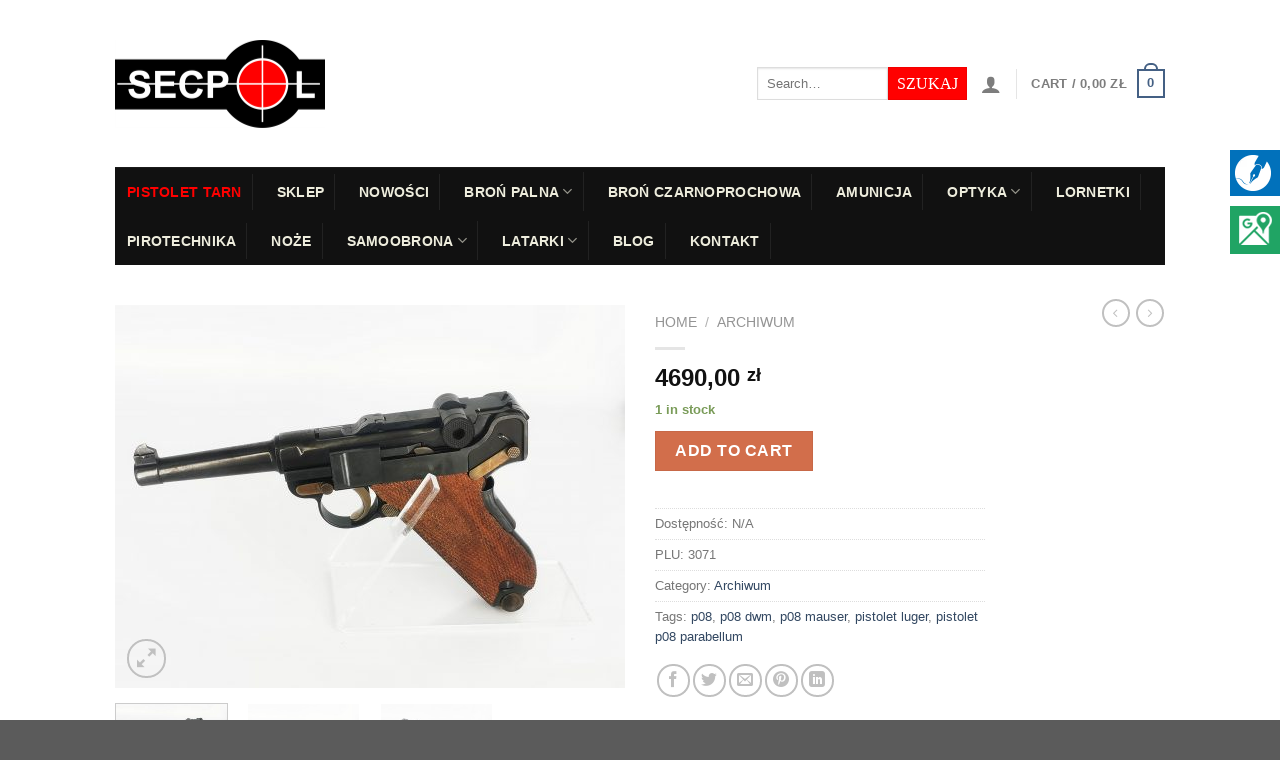

--- FILE ---
content_type: text/html; charset=UTF-8
request_url: https://secpol.com.pl/produkt/p08-5/
body_size: 22543
content:
<!DOCTYPE html>
<!--[if IE 9 ]> <html lang="pl-PL" class="ie9 loading-site no-js"> <![endif]-->
<!--[if IE 8 ]> <html lang="pl-PL" class="ie8 loading-site no-js"> <![endif]-->
<!--[if (gte IE 9)|!(IE)]><!--><html lang="pl-PL" class="loading-site no-js"> <!--<![endif]-->
<head>
	<meta charset="UTF-8" />
	<link rel="profile" href="http://gmpg.org/xfn/11" />
	<link rel="pingback" href="https://secpol.com.pl/xmlrpc.php" />

	<script>(function(html){html.className = html.className.replace(/\bno-js\b/,'js')})(document.documentElement);</script>
<meta name='robots' content='index, follow, max-image-preview:large, max-snippet:-1, max-video-preview:-1' />
<meta name="viewport" content="width=device-width, initial-scale=1, maximum-scale=1" />
	<!-- This site is optimized with the Yoast SEO plugin v19.5.1 - https://yoast.com/wordpress/plugins/seo/ -->
	<title>- Secpol - Broń, Akcesoria, Fajerwerki</title>
	<meta name="description" content="Doskonale wykonany pistolet z zamkiem kolankowym. Pistolet Hansa Klosa. Ceniony przez kolekcjonerów i rozpoznawalny na całym świecie dzięki filmom o II wojnie." />
	<link rel="canonical" href="https://secpol.com.pl/produkt/p08-5/" />
	<meta property="og:locale" content="pl_PL" />
	<meta property="og:type" content="article" />
	<meta property="og:title" content="- Secpol - Broń, Akcesoria, Fajerwerki" />
	<meta property="og:description" content="Doskonale wykonany pistolet z zamkiem kolankowym. Pistolet Hansa Klosa. Ceniony przez kolekcjonerów i rozpoznawalny na całym świecie dzięki filmom o II wojnie." />
	<meta property="og:url" content="https://secpol.com.pl/produkt/p08-5/" />
	<meta property="og:site_name" content="Secpol - Broń, Akcesoria, Fajerwerki" />
	<meta property="article:modified_time" content="2026-01-26T23:01:04+00:00" />
	<meta property="og:image" content="https://secpol.com.pl/wp-content/uploads/2021/10/IMG_20230622_120732-scaled.jpg" />
	<meta property="og:image:width" content="2560" />
	<meta property="og:image:height" content="1920" />
	<meta property="og:image:type" content="image/jpeg" />
	<meta name="twitter:card" content="summary_large_image" />
	<script type="application/ld+json" class="yoast-schema-graph">{"@context":"https://schema.org","@graph":[{"@type":"WebPage","@id":"https://secpol.com.pl/produkt/p08-5/","url":"https://secpol.com.pl/produkt/p08-5/","name":"- Secpol - Broń, Akcesoria, Fajerwerki","isPartOf":{"@id":"https://secpol.com.pl/#website"},"primaryImageOfPage":{"@id":"https://secpol.com.pl/produkt/p08-5/#primaryimage"},"image":{"@id":"https://secpol.com.pl/produkt/p08-5/#primaryimage"},"thumbnailUrl":"https://secpol.com.pl/wp-content/uploads/2021/10/IMG_20230622_120732-scaled.jpg","datePublished":"2021-10-14T15:16:44+00:00","dateModified":"2026-01-26T23:01:04+00:00","description":"Doskonale wykonany pistolet z zamkiem kolankowym. Pistolet Hansa Klosa. Ceniony przez kolekcjonerów i rozpoznawalny na całym świecie dzięki filmom o II wojnie.","breadcrumb":{"@id":"https://secpol.com.pl/produkt/p08-5/#breadcrumb"},"inLanguage":"pl-PL","potentialAction":[{"@type":"ReadAction","target":["https://secpol.com.pl/produkt/p08-5/"]}]},{"@type":"ImageObject","inLanguage":"pl-PL","@id":"https://secpol.com.pl/produkt/p08-5/#primaryimage","url":"https://secpol.com.pl/wp-content/uploads/2021/10/IMG_20230622_120732-scaled.jpg","contentUrl":"https://secpol.com.pl/wp-content/uploads/2021/10/IMG_20230622_120732-scaled.jpg","width":2560,"height":1920},{"@type":"BreadcrumbList","@id":"https://secpol.com.pl/produkt/p08-5/#breadcrumb","itemListElement":[{"@type":"ListItem","position":1,"name":"Home","item":"https://secpol.com.pl/"},{"@type":"ListItem","position":2,"name":"Sklep z bronią i amunicją","item":"https://secpol.com.pl/sklep/"},{"@type":"ListItem","position":3,"name":""}]},{"@type":"WebSite","@id":"https://secpol.com.pl/#website","url":"https://secpol.com.pl/","name":"Secpol - Broń, Akcesoria, Fajerwerki","description":"","potentialAction":[{"@type":"SearchAction","target":{"@type":"EntryPoint","urlTemplate":"https://secpol.com.pl/?s={search_term_string}"},"query-input":"required name=search_term_string"}],"inLanguage":"pl-PL"}]}</script>
	<!-- / Yoast SEO plugin. -->


<link rel='dns-prefetch' href='//cdn.jsdelivr.net' />
<link rel='dns-prefetch' href='//geowidget.easypack24.net' />
<link rel='dns-prefetch' href='//fonts.googleapis.com' />
<link rel="alternate" type="application/rss+xml" title="Secpol - Broń, Akcesoria, Fajerwerki &raquo; Kanał z wpisami" href="https://secpol.com.pl/feed/" />
<link rel="alternate" type="application/rss+xml" title="Secpol - Broń, Akcesoria, Fajerwerki &raquo; Kanał z komentarzami" href="https://secpol.com.pl/comments/feed/" />
<link rel="alternate" title="oEmbed (JSON)" type="application/json+oembed" href="https://secpol.com.pl/wp-json/oembed/1.0/embed?url=https%3A%2F%2Fsecpol.com.pl%2Fprodukt%2Fp08-5%2F" />
<link rel="alternate" title="oEmbed (XML)" type="text/xml+oembed" href="https://secpol.com.pl/wp-json/oembed/1.0/embed?url=https%3A%2F%2Fsecpol.com.pl%2Fprodukt%2Fp08-5%2F&#038;format=xml" />
<link rel="prefetch" href="https://secpol.com.pl/wp-content/themes/flatsome/assets/js/chunk.countup.fe2c1016.js" />
<link rel="prefetch" href="https://secpol.com.pl/wp-content/themes/flatsome/assets/js/chunk.sticky-sidebar.a58a6557.js" />
<link rel="prefetch" href="https://secpol.com.pl/wp-content/themes/flatsome/assets/js/chunk.tooltips.29144c1c.js" />
<link rel="prefetch" href="https://secpol.com.pl/wp-content/themes/flatsome/assets/js/chunk.vendors-popups.947eca5c.js" />
<link rel="prefetch" href="https://secpol.com.pl/wp-content/themes/flatsome/assets/js/chunk.vendors-slider.c7f2bd49.js" />
<style id='wp-img-auto-sizes-contain-inline-css' type='text/css'>
img:is([sizes=auto i],[sizes^="auto," i]){contain-intrinsic-size:3000px 1500px}
/*# sourceURL=wp-img-auto-sizes-contain-inline-css */
</style>
<style id='wp-emoji-styles-inline-css' type='text/css'>

	img.wp-smiley, img.emoji {
		display: inline !important;
		border: none !important;
		box-shadow: none !important;
		height: 1em !important;
		width: 1em !important;
		margin: 0 0.07em !important;
		vertical-align: -0.1em !important;
		background: none !important;
		padding: 0 !important;
	}
/*# sourceURL=wp-emoji-styles-inline-css */
</style>
<style id='wp-block-library-inline-css' type='text/css'>
:root{--wp-block-synced-color:#7a00df;--wp-block-synced-color--rgb:122,0,223;--wp-bound-block-color:var(--wp-block-synced-color);--wp-editor-canvas-background:#ddd;--wp-admin-theme-color:#007cba;--wp-admin-theme-color--rgb:0,124,186;--wp-admin-theme-color-darker-10:#006ba1;--wp-admin-theme-color-darker-10--rgb:0,107,160.5;--wp-admin-theme-color-darker-20:#005a87;--wp-admin-theme-color-darker-20--rgb:0,90,135;--wp-admin-border-width-focus:2px}@media (min-resolution:192dpi){:root{--wp-admin-border-width-focus:1.5px}}.wp-element-button{cursor:pointer}:root .has-very-light-gray-background-color{background-color:#eee}:root .has-very-dark-gray-background-color{background-color:#313131}:root .has-very-light-gray-color{color:#eee}:root .has-very-dark-gray-color{color:#313131}:root .has-vivid-green-cyan-to-vivid-cyan-blue-gradient-background{background:linear-gradient(135deg,#00d084,#0693e3)}:root .has-purple-crush-gradient-background{background:linear-gradient(135deg,#34e2e4,#4721fb 50%,#ab1dfe)}:root .has-hazy-dawn-gradient-background{background:linear-gradient(135deg,#faaca8,#dad0ec)}:root .has-subdued-olive-gradient-background{background:linear-gradient(135deg,#fafae1,#67a671)}:root .has-atomic-cream-gradient-background{background:linear-gradient(135deg,#fdd79a,#004a59)}:root .has-nightshade-gradient-background{background:linear-gradient(135deg,#330968,#31cdcf)}:root .has-midnight-gradient-background{background:linear-gradient(135deg,#020381,#2874fc)}:root{--wp--preset--font-size--normal:16px;--wp--preset--font-size--huge:42px}.has-regular-font-size{font-size:1em}.has-larger-font-size{font-size:2.625em}.has-normal-font-size{font-size:var(--wp--preset--font-size--normal)}.has-huge-font-size{font-size:var(--wp--preset--font-size--huge)}.has-text-align-center{text-align:center}.has-text-align-left{text-align:left}.has-text-align-right{text-align:right}.has-fit-text{white-space:nowrap!important}#end-resizable-editor-section{display:none}.aligncenter{clear:both}.items-justified-left{justify-content:flex-start}.items-justified-center{justify-content:center}.items-justified-right{justify-content:flex-end}.items-justified-space-between{justify-content:space-between}.screen-reader-text{border:0;clip-path:inset(50%);height:1px;margin:-1px;overflow:hidden;padding:0;position:absolute;width:1px;word-wrap:normal!important}.screen-reader-text:focus{background-color:#ddd;clip-path:none;color:#444;display:block;font-size:1em;height:auto;left:5px;line-height:normal;padding:15px 23px 14px;text-decoration:none;top:5px;width:auto;z-index:100000}html :where(.has-border-color){border-style:solid}html :where([style*=border-top-color]){border-top-style:solid}html :where([style*=border-right-color]){border-right-style:solid}html :where([style*=border-bottom-color]){border-bottom-style:solid}html :where([style*=border-left-color]){border-left-style:solid}html :where([style*=border-width]){border-style:solid}html :where([style*=border-top-width]){border-top-style:solid}html :where([style*=border-right-width]){border-right-style:solid}html :where([style*=border-bottom-width]){border-bottom-style:solid}html :where([style*=border-left-width]){border-left-style:solid}html :where(img[class*=wp-image-]){height:auto;max-width:100%}:where(figure){margin:0 0 1em}html :where(.is-position-sticky){--wp-admin--admin-bar--position-offset:var(--wp-admin--admin-bar--height,0px)}@media screen and (max-width:600px){html :where(.is-position-sticky){--wp-admin--admin-bar--position-offset:0px}}

/*# sourceURL=wp-block-library-inline-css */
</style>
<style id='classic-theme-styles-inline-css' type='text/css'>
/*! This file is auto-generated */
.wp-block-button__link{color:#fff;background-color:#32373c;border-radius:9999px;box-shadow:none;text-decoration:none;padding:calc(.667em + 2px) calc(1.333em + 2px);font-size:1.125em}.wp-block-file__button{background:#32373c;color:#fff;text-decoration:none}
/*# sourceURL=/wp-includes/css/classic-themes.min.css */
</style>
<style id='woocommerce-inline-inline-css' type='text/css'>
.woocommerce form .form-row .required { visibility: visible; }
/*# sourceURL=woocommerce-inline-inline-css */
</style>
<link rel='stylesheet' id='css-0-css' href='https://secpol.com.pl/wp-content/mmr/f77b378b-1688668599.min.css' type='text/css' media='all' />
<link rel='stylesheet' id='geowidget-4.5-css-css' href='https://geowidget.easypack24.net/css/easypack.css' type='text/css' media='all' />
<link rel='stylesheet' id='css-1-css' href='https://secpol.com.pl/wp-content/mmr/d81617f1-1688668599.min.css' type='text/css' media='all' />
<link rel='stylesheet' id='flatsome-googlefonts-css' href='//fonts.googleapis.com/css?family=%2Fwp-json%2F%3Aregular%2C%2Fwp-json%2F%2C%2Fwp-json%2F%2C%2Fwp-json%2F%2C%2Fwp-json%2F&#038;display=swap&#038;ver=3.9' type='text/css' media='all' />
<link rel='stylesheet' id='css-2-css' href='https://secpol.com.pl/wp-content/mmr/bbab1b6f-1688668599.min.css' type='text/css' media='all' />
<script type="text/javascript" id="js-3-js-extra">
/* <![CDATA[ */
var lgv_options = {"default_style":"grid","mobile_default_style":"grid","max_mobile_width":"768","user_func":{"before_style_set":"","after_style_set":"","after_style_list":"","after_style_grid":"","before_get_cookie":"","after_get_cookie":"","before_buttons_reselect":"","after_buttons_reselect":"","before_product_reselect":"","after_product_reselect":"","before_page_reload":"","before_ajax_product_reload":"","after_ajax_product_reload":""},"style_on_pages":{"pages":false,"mobile_pages":false,"desktop_pages":false}};
//# sourceURL=js-3-js-extra
/* ]]> */
</script>
<script type="text/javascript" src="https://secpol.com.pl/wp-content/mmr/1dad4e5c-1764715984.min.js" id="js-3-js"></script>
<link rel="https://api.w.org/" href="https://secpol.com.pl/wp-json/" /><link rel="alternate" title="JSON" type="application/json" href="https://secpol.com.pl/wp-json/wp/v2/product/1585" /><link rel="EditURI" type="application/rsd+xml" title="RSD" href="https://secpol.com.pl/xmlrpc.php?rsd" />
<meta name="generator" content="WordPress 6.9" />
<meta name="generator" content="WooCommerce 6.8.0" />
<link rel='shortlink' href='https://secpol.com.pl/?p=1585' />
        <style>
            
                            div.berocket_lgv_widget a.berocket_lgv_button{
                    width: 2em; height: 2em; font-size: 1em; line-height: 2em; color: rgb(51, 51, 51); border-radius: 5px; background: linear-gradient(rgb(255, 255, 255), rgb(220, 220, 220)) rgb(255, 255, 255); border-width: 0px; border-color: rgb(0, 0, 0); box-shadow: rgb(221, 221, 221) 0px 0px 0px 1px inset, rgb(255, 255, 255) 0px 1px 1px 0px;                }
                                div.berocket_lgv_widget a.berocket_lgv_button:hover{
                    width: 2em; height: 2em; font-size: 1em; line-height: 2em; color: rgb(51, 51, 51); border-radius: 5px; background: linear-gradient(rgb(220, 220, 220), rgb(255, 255, 255)) rgb(220, 220, 220); border-width: 0px; border-color: rgb(0, 0, 0); box-shadow: rgb(221, 221, 221) 0px 0px 0px 1px inset, rgb(255, 255, 255) 0px 1px 1px 0px;                }
                                div.berocket_lgv_widget a.berocket_lgv_button.selected{
                    width: 2em; height: 2em; font-size: 1em; line-height: 2em; color: rgb(51, 51, 51); border-radius: 5px; background: linear-gradient(rgb(220, 220, 220), rgb(255, 255, 255)) rgb(220, 220, 220); border-width: 0px; border-color: rgb(0, 0, 0);                }
                    </style>
        <!-- Google Tag Manager -->
<script>(function(w,d,s,l,i){w[l]=w[l]||[];w[l].push({'gtm.start':
new Date().getTime(),event:'gtm.js'});var f=d.getElementsByTagName(s)[0],
j=d.createElement(s),dl=l!='dataLayer'?'&l='+l:'';j.async=true;j.src=
'https://www.googletagmanager.com/gtm.js?id='+i+dl;f.parentNode.insertBefore(j,f);
})(window,document,'script','dataLayer','GTM-TJX369X');</script>
<!-- End Google Tag Manager -->
<meta name="google-site-verification" content="KovqACPj15pXarUEEW2JI-sKO5fFQ70670M13AjBd0o" />
<!-- Global site tag (gtag.js) - Google Analytics -->
<script async src="https://www.googletagmanager.com/gtag/js?id=UA-231656131-1"></script>
<script>
  window.dataLayer = window.dataLayer || [];
  function gtag(){dataLayer.push(arguments);}
  gtag('js', new Date());

  gtag('config', 'UA-231656131-1');
  gtag('config', 'G-TGF8SC2703');
</script><style></style><style>.bg{opacity: 0; transition: opacity 1s; -webkit-transition: opacity 1s;} .bg-loaded{opacity: 1;}</style><!--[if IE]><link rel="stylesheet" type="text/css" href="https://secpol.com.pl/wp-content/themes/flatsome/assets/css/ie-fallback.css"><script src="//cdnjs.cloudflare.com/ajax/libs/html5shiv/3.6.1/html5shiv.js"></script><script>var head = document.getElementsByTagName('head')[0],style = document.createElement('style');style.type = 'text/css';style.styleSheet.cssText = ':before,:after{content:none !important';head.appendChild(style);setTimeout(function(){head.removeChild(style);}, 0);</script><script src="https://secpol.com.pl/wp-content/themes/flatsome/assets/libs/ie-flexibility.js"></script><![endif]-->	<noscript><style>.woocommerce-product-gallery{ opacity: 1 !important; }</style></noscript>
	<link rel="icon" href="https://secpol.com.pl/wp-content/uploads/2021/10/favicon.png" sizes="32x32" />
<link rel="icon" href="https://secpol.com.pl/wp-content/uploads/2021/10/favicon.png" sizes="192x192" />
<link rel="apple-touch-icon" href="https://secpol.com.pl/wp-content/uploads/2021/10/favicon.png" />
<meta name="msapplication-TileImage" content="https://secpol.com.pl/wp-content/uploads/2021/10/favicon.png" />
<style id="custom-css" type="text/css">:root {--primary-color: #446084;}.header-main{height: 167px}#logo img{max-height: 167px}#logo{width:365px;}#logo img{padding:15px 0;}.header-bottom{min-height: 55px}.header-top{min-height: 60px}.transparent .header-main{height: 265px}.transparent #logo img{max-height: 265px}.has-transparent + .page-title:first-of-type,.has-transparent + #main > .page-title,.has-transparent + #main > div > .page-title,.has-transparent + #main .page-header-wrapper:first-of-type .page-title{padding-top: 315px;}.transparent .header-wrapper{background-color: /wp-json/!important;}.transparent .top-divider{display: none;}.header.show-on-scroll,.stuck .header-main{height:70px!important}.stuck #logo img{max-height: 70px!important}.search-form{ width: 45%;}.header-bg-color {background-color: /wp-json/}.header-bottom {background-color: /wp-json/}.top-bar-nav > li > a{line-height: 16px }.header-main .nav > li > a{line-height: 16px }.stuck .header-main .nav > li > a{line-height: 50px }.header-bottom-nav > li > a{line-height: 16px }@media (max-width: 549px) {.header-main{height: 70px}#logo img{max-height: 70px}}.nav-dropdown{font-size:100%}.header-top{background-color:/wp-json/!important;}body{font-size: /wp-json/%;}@media screen and (max-width: 549px){body{font-size: /wp-json/%;}}body{font-family:"/wp-json/", sans-serif}body{font-weight: 0}.nav > li > a {font-family:"/wp-json/", sans-serif;}.mobile-sidebar-levels-2 .nav > li > ul > li > a {font-family:"/wp-json/", sans-serif;}.nav > li > a {font-weight: 0;}.mobile-sidebar-levels-2 .nav > li > ul > li > a {font-weight: 0;}h1,h2,h3,h4,h5,h6,.heading-font, .off-canvas-center .nav-sidebar.nav-vertical > li > a{font-family: "/wp-json/", sans-serif;}h1,h2,h3,h4,h5,h6,.heading-font,.banner h1,.banner h2{font-weight: 0;}.alt-font{font-family: "/wp-json/", sans-serif;}.alt-font{font-weight: 0!important;}.header:not(.transparent) .header-nav-main.nav > li > a {color: /wp-json/;}.header:not(.transparent) .header-nav-main.nav > li > a:hover,.header:not(.transparent) .header-nav-main.nav > li.active > a,.header:not(.transparent) .header-nav-main.nav > li.current > a,.header:not(.transparent) .header-nav-main.nav > li > a.active,.header:not(.transparent) .header-nav-main.nav > li > a.current{color: /wp-json/;}.header-nav-main.nav-line-bottom > li > a:before,.header-nav-main.nav-line-grow > li > a:before,.header-nav-main.nav-line > li > a:before,.header-nav-main.nav-box > li > a:hover,.header-nav-main.nav-box > li.active > a,.header-nav-main.nav-pills > li > a:hover,.header-nav-main.nav-pills > li.active > a{color:#FFF!important;background-color: /wp-json/;}.header:not(.transparent) .header-bottom-nav.nav > li > a{color: /wp-json/;}.header:not(.transparent) .header-bottom-nav.nav > li > a:hover,.header:not(.transparent) .header-bottom-nav.nav > li.active > a,.header:not(.transparent) .header-bottom-nav.nav > li.current > a,.header:not(.transparent) .header-bottom-nav.nav > li > a.active,.header:not(.transparent) .header-bottom-nav.nav > li > a.current{color: /wp-json/;}.header-bottom-nav.nav-line-bottom > li > a:before,.header-bottom-nav.nav-line-grow > li > a:before,.header-bottom-nav.nav-line > li > a:before,.header-bottom-nav.nav-box > li > a:hover,.header-bottom-nav.nav-box > li.active > a,.header-bottom-nav.nav-pills > li > a:hover,.header-bottom-nav.nav-pills > li.active > a{color:#FFF!important;background-color: /wp-json/;}.shop-page-title.featured-title .title-bg{ background-image: url(https://secpol.com.pl/wp-content/uploads/2021/10/IMG_20230622_120732-scaled.jpg)!important;}@media screen and (min-width: 550px){.products .box-vertical .box-image{min-width: 247px!important;width: 247px!important;}}.absolute-footer, html{background-color: /wp-json/}/* Custom CSS *//wp-json/.label-new.menu-item > a:after{content:"New";}.label-hot.menu-item > a:after{content:"Hot";}.label-sale.menu-item > a:after{content:"Sale";}.label-popular.menu-item > a:after{content:"Popular";}</style>		<style type="text/css" id="wp-custom-css">
			/*
@media screen and (min-width: 850px) {
	.row .banner-grid.custom-grid {
    margin-left: 0;
  }
		.custom-grid-col.custom-grid-col-left {
    padding-left: 0;
  }
	.custom-grid-col.custom-grid-col-right {
    padding-right: 0;
  }
}

@media screen and (max-width: 849px) {
	.col.custom-grid-col {
    padding-right: 0;
    padding-left: 0;
    margin-left: 15px;
  }
}
*/

.blog_archive_title a, .blog_content a{
    color: #f00;
    text-decoration: none;
}

.blog_archive_content {
    margin: 0px auto;
}

.blog_wrapper {
    margin: 0 10%;
    padding-top: 50px;
}

.blog_archive_title {
    font-weight: 400;
}

.blog_list {
    width: 100%;
    display: inline-flex;
    margin-bottom: 15px;
    margin-top: 15px;
}

.blog_list_left {
    width: 33%;
    float: left;
    margin-right: 15px;
}

.blog_list_right {
    width: 66%;
}

.blog_archive_title {
    max-width: 100%;
    margin-top: 0px;
}

.blog_archive_title a {
    text-decoration: none;
}

.blog_archive_post_image {
    height: 225px;
    background-size: cover !important;
    background-position: center center !important;
}

.blog_text_read_more {
    margin-bottom: 40px;
}

.blog_button_read_more {
    padding: 15px 30px;
    text-decoration: none;
    font-weight: 700;
}

.blog_page_post_image {
    width: 60%;
    margin: auto;
}

.blog_content {
    margin: auto
}

.blog_page_title {
    max-width: 100%;
}

.blog_page_title a {
    text-decoration: none;
}

.blog_paggination {
    margin-top: 30px;
    padding: 30px;
}

.pages {
    position: absolute;
    left: 50%;
    margin-right: -50%;
    transform: translate(-50%, -50%)
}

.page-numbers {
    color: black;
    float: left;
    padding: 8px 16px;
    text-decoration: none;
    border: 1px solid #ddd;
}

.page-numbers:first-child {
    border-top-left-radius: 5px;
    border-bottom-left-radius: 5px;
}

.page-numbers:last-child {
    border-top-right-radius: 5px;
    border-bottom-right-radius: 5px;
}

.header-one-banner{
	padding: 0 !important;
    font-weight: 600 !important;
    margin-top: 0.2em !important;
    margin-bottom: 0.2em !important;
    line-height: 1 !important;
    font-size: 2em !important;
}
@media only screen and (max-width: 1000px) {
	.header-one-banner{
    font-size: 1em !important;
}
}

@media only screen and (max-width: 800px) {
    .blog_list {
        display: grid;
        width: 100%;
        margin-bottom: 15px;
        margin-top: 15px;
    }

    .blog_list_left {
        width: 100%;
        float: left;
        margin-right: 0;
    }

    .blog_list_right {
        width: 100%;
    }
}

.sm-panel {position: fixed; width: 155px; top: 150px; right: -105px; z-index: 1000000; transition: visibility .25s, opacity .25s;}
.sm-panel>ul {margin: 0; padding: 0; list-style-type: none;}
.sm-panel>ul>li {transition: transform .25s;}
.sm-panel>ul>li:hover {transform: translateX(-105px);}
.sm-panel>ul>li>a {display: flex; align-items: center; color: #fff; padding: 5px 0 5px 5px; text-decoration: none;}
.sm-panel>ul>li>a>img {margin: 0 10px 0 0;}
.sm-panel>ul>li>a>span {font-size: initial;}
.sm-panel>ul>li[class^="sm-"] {background-image: none; background-repeat: repeat; background-attachment: scroll; background-position: 0%;}
.sm-text-black {color: #000;}
.sm-fb {background:#1977f3}
.sm-twitter {background:#28aae1}
.sm-gmap {background:#333}
.sm-blog {background:#0171bb}
.sm-pinterest {background:#d73532}
.sm-youtube {background:#e32c26}
.sm-allegro {background:#ff5a00}
.sm-linkedin {background:#0097bd}
.sm-payback {background:#00349a}
.sm-olx {background:#002f34;}
.sm-instagram {background:#eee;}
.sm-pyszne {background:#ff8000;}
.sm-tiktok {background:#fff;}
.sm-booksy {background:#f9e5bc;}
@media screen and (max-width:640px) {.sm-panel {visibility:hidden; opacity:0;}}

@media screen and (min-width:850px){
	
.term-description{
	margin-top:15px;
	line-height:1.3;
}
.header-bottom-nav{
	background:#111;
}
.header-bottom-nav .menu-item a{
	color:#eeeddd;
	font-size:.9rem;
	background:#111;
	border-right:solid 1px #222;
	padding-right:10px
}
.header-bottom-nav .menu-item a:hover{
	color:#ff3333;
}
li.menu-item{
	padding:5px;
}
.current-menu-ancestor a{
	color:#eeeddd !important;
}
.current-menu-item a{
	color:#ff3333 !important;
}

li.menu-item:first-child{
	margin-left:7px !important;
}
.nav-dropdown{
	background:#111
}
.sub-menu > li.menu-item:first-child{
	margin-left:0 !important;
}
}
.menu-tarn a{
	color:red !important;
}
.menu-tarn a:hover{
	color:#ffb100 !important;
}		</style>
		<link rel='stylesheet' id='css-6-css' href='https://secpol.com.pl/wp-content/mmr/45090fbd-1764715986.min.css' type='text/css' media='all' />
</head>

<body class="wp-singular product-template-default single single-product postid-1585 wp-theme-flatsome wp-child-theme-flatsome-child theme-flatsome woocommerce woocommerce-page woocommerce-no-js /wp-json/ lightbox nav-dropdown-has-arrow nav-dropdown-has-shadow nav-dropdown-has-border">


<a class="skip-link screen-reader-text" href="#main">Skip to content</a>

<div id="wrapper">

	
	<header id="header" class="header has-sticky sticky-jump">
		<div class="header-wrapper">
			<div id="masthead" class="header-main ">
      <div class="header-inner flex-row container logo-left medium-logo-center" role="navigation">

          <!-- Logo -->
          <div id="logo" class="flex-col logo">
            
<!-- Header logo -->
<a href="https://secpol.com.pl/" title="Secpol &#8211; Broń, Akcesoria, Fajerwerki" rel="home">
		<img width="210" height="120" src="https://secpol.com.pl/wp-content/uploads/2021/09/logo-1.png" class="header_logo header-logo" alt="Secpol &#8211; Broń, Akcesoria, Fajerwerki"/><img  width="210" height="120" src="https://secpol.com.pl/wp-content/uploads/2021/09/logo-1.png" class="header-logo-dark" alt="Secpol &#8211; Broń, Akcesoria, Fajerwerki"/></a>
          </div>

          <!-- Mobile Left Elements -->
          <div class="flex-col show-for-medium flex-left">
            <ul class="mobile-nav nav nav-left ">
              <li class="nav-icon has-icon">
  		<a href="#" data-open="#main-menu" data-pos="left" data-bg="main-menu-overlay" data-color="" class="is-small" aria-label="Menu" aria-controls="main-menu" aria-expanded="false">
		
		  <i class="icon-menu" ></i>
		  		</a>
	</li>            </ul>
          </div>

          <!-- Left Elements -->
          <div class="flex-col hide-for-medium flex-left
            flex-grow">
            <ul class="header-nav header-nav-main nav nav-left  nav-/wp-json/ nav-size-/wp-json/ nav-uppercase" >
                          </ul>
          </div>

          <!-- Right Elements -->
          <div class="flex-col hide-for-medium flex-right">
            <ul class="header-nav header-nav-main nav nav-right  nav-/wp-json/ nav-size-/wp-json/ nav-uppercase">
              <li class="header-search-form search-form html relative has-icon">
	<div class="header-search-form-wrapper">
		<div class="searchform-wrapper ux-search-box relative form-/wp-json/ is-normal"><form role="search" method="get" class="searchform" action="https://secpol.com.pl/">
	<div class="flex-row relative">
						<div class="flex-col flex-grow">
			<label class="screen-reader-text" for="woocommerce-product-search-field-0">Search for:</label>
			<input type="search" id="woocommerce-product-search-field-0" class="search-field mb-0" placeholder="Search&hellip;" value="" name="s" />
			<input type="hidden" name="post_type" value="product" />
					</div>
		<div class="flex-col">
			<button type="submit" value="Search" class="ux-search-submit submit-button secondary button icon mb-0" aria-label="Submit">
				<i class="icon-search" ></i>			</button>
		</div>
	</div>
	<div class="live-search-results text-left z-top"></div>
</form>
</div>	</div>
</li><li class="account-item has-icon
    "
>

<a href="https://secpol.com.pl/my-account/"
    class="nav-top-link nav-top-not-logged-in "
    data-open="#login-form-popup"  >
  <i class="icon-user" ></i>
</a>



</li>
<li class="header-divider"></li><li class="cart-item has-icon has-dropdown">

<a href="https://secpol.com.pl/cart/" title="Cart" class="header-cart-link is-small">


<span class="header-cart-title">
   Cart   /      <span class="cart-price"><span class="woocommerce-Price-amount amount"><bdi>0,00&nbsp;<span class="woocommerce-Price-currencySymbol">&#122;&#322;</span></bdi></span></span>
  </span>

    <span class="cart-icon image-icon">
    <strong>0</strong>
  </span>
  </a>

 <ul class="nav-dropdown nav-dropdown-default">
    <li class="html widget_shopping_cart">
      <div class="widget_shopping_cart_content">
        

	<p class="woocommerce-mini-cart__empty-message">No products in the cart.</p>


      </div>
    </li>
     </ul>

</li>
            </ul>
          </div>

          <!-- Mobile Right Elements -->
          <div class="flex-col show-for-medium flex-right">
            <ul class="mobile-nav nav nav-right ">
              <li class="cart-item has-icon">

      <a href="https://secpol.com.pl/cart/" class="header-cart-link off-canvas-toggle nav-top-link is-small" data-open="#cart-popup" data-class="off-canvas-cart" title="Cart" data-pos="right">
  
    <span class="cart-icon image-icon">
    <strong>0</strong>
  </span>
  </a>


  <!-- Cart Sidebar Popup -->
  <div id="cart-popup" class="mfp-hide widget_shopping_cart">
  <div class="cart-popup-inner inner-padding">
      <div class="cart-popup-title text-center">
          <h4 class="uppercase">Cart</h4>
          <div class="is-divider"></div>
      </div>
      <div class="widget_shopping_cart_content">
          

	<p class="woocommerce-mini-cart__empty-message">No products in the cart.</p>


      </div>
             <div class="cart-sidebar-content relative"></div>  </div>
  </div>

</li>
            </ul>
          </div>

      </div>
     
            <div class="container"><div class="top-divider full-width"></div></div>
      </div><div id="wide-nav" class="header-bottom wide-nav hide-for-sticky hide-for-medium">
    <div class="flex-row container">

                        <div class="flex-col hide-for-medium flex-left">
                <ul class="nav header-nav header-bottom-nav nav-left  nav-/wp-json/ nav-size-/wp-json/ nav-uppercase">
                    <li id="menu-item-3203" class="menu-tarn menu-item menu-item-type-custom menu-item-object-custom menu-item-3203 menu-item-design-default"><a href="/produkt/pistolet-samopowtarzalny-9mm-tarn-unikatowy-polski-pistolet/" class="nav-top-link">PISTOLET TARN</a></li>
<li id="menu-item-3082" class="menu-item menu-item-type-post_type menu-item-object-page current_page_parent menu-item-3082 menu-item-design-default"><a href="https://secpol.com.pl/sklep/" class="nav-top-link">Sklep</a></li>
<li id="menu-item-3083" class="menu-item menu-item-type-custom menu-item-object-custom menu-item-3083 menu-item-design-default"><a href="/product-category/nowosci/" class="nav-top-link">Nowości</a></li>
<li id="menu-item-3084" class="menu-item menu-item-type-custom menu-item-object-custom menu-item-has-children menu-item-3084 menu-item-design-default has-dropdown"><a href="/product-category/bron-palna/" class="nav-top-link">Broń palna<i class="icon-angle-down" ></i></a>
<ul class="sub-menu nav-dropdown nav-dropdown-default">
	<li id="menu-item-3088" class="menu-item menu-item-type-custom menu-item-object-custom menu-item-3088"><a href="/product-category/bron-palna/pistolety/">Pistolety</a></li>
	<li id="menu-item-3156" class="menu-item menu-item-type-custom menu-item-object-custom menu-item-3156"><a href="/product-category/bron-palna/rewolwery/">Rewolwery</a></li>
	<li id="menu-item-3089" class="menu-item menu-item-type-custom menu-item-object-custom menu-item-3089"><a href="/product-category/bron-palna/karabinki/">Karabinki</a></li>
	<li id="menu-item-3157" class="menu-item menu-item-type-custom menu-item-object-custom menu-item-3157"><a href="/product-category/bron-palna/karabiny/">Karabiny</a></li>
	<li id="menu-item-3158" class="menu-item menu-item-type-custom menu-item-object-custom menu-item-3158"><a href="/product-category/bron-palna/strzelby/">Strzelby</a></li>
	<li id="menu-item-3159" class="menu-item menu-item-type-custom menu-item-object-custom menu-item-3159"><a href="/product-category/bron-palna/kombinowana/">Broń kombinowana</a></li>
	<li id="menu-item-3090" class="menu-item menu-item-type-custom menu-item-object-custom menu-item-3090"><a href="/product-category/bron-palna/kabury/">Kabury</a></li>
	<li id="menu-item-3092" class="menu-item menu-item-type-custom menu-item-object-custom menu-item-3092"><a href="/product-category/bron-palna/czyszczenie-konserwacja/">Czyszczenie i konserwacja</a></li>
</ul>
</li>
<li id="menu-item-3093" class="menu-item menu-item-type-custom menu-item-object-custom menu-item-3093 menu-item-design-default"><a href="/product-category/bron-czarnoprochowa/" class="nav-top-link">Broń czarnoprochowa</a></li>
<li id="menu-item-3094" class="menu-item menu-item-type-custom menu-item-object-custom menu-item-3094 menu-item-design-default"><a href="/product-category/amunicja/" class="nav-top-link">Amunicja</a></li>
<li id="menu-item-3095" class="menu-item menu-item-type-custom menu-item-object-custom menu-item-has-children menu-item-3095 menu-item-design-default has-dropdown"><a href="/product-category/optyka/" class="nav-top-link">Optyka<i class="icon-angle-down" ></i></a>
<ul class="sub-menu nav-dropdown nav-dropdown-default">
	<li id="menu-item-3096" class="menu-item menu-item-type-custom menu-item-object-custom menu-item-3096"><a href="/product-category/optyka/celowniki-pryzmatyczne/">Celowniki optyczne</a></li>
	<li id="menu-item-3097" class="menu-item menu-item-type-custom menu-item-object-custom menu-item-3097"><a href="/product-category/optyka/celowniki-holograficzne/">Celowniki holograficzne</a></li>
	<li id="menu-item-3098" class="menu-item menu-item-type-custom menu-item-object-custom menu-item-3098"><a href="/product-category/optyka/kolimatory/">Kolimatory</a></li>
</ul>
</li>
<li id="menu-item-3099" class="menu-item menu-item-type-custom menu-item-object-custom menu-item-3099 menu-item-design-default"><a href="/product-category/optyka/lornetki/" class="nav-top-link">Lornetki</a></li>
<li id="menu-item-3100" class="menu-item menu-item-type-custom menu-item-object-custom menu-item-3100 menu-item-design-default"><a href="/product-category/fajerwerki/" class="nav-top-link">Pirotechnika</a></li>
<li id="menu-item-3102" class="menu-item menu-item-type-custom menu-item-object-custom menu-item-3102 menu-item-design-default"><a href="/product-category/noze/" class="nav-top-link">Noże</a></li>
<li id="menu-item-3101" class="menu-item menu-item-type-custom menu-item-object-custom menu-item-has-children menu-item-3101 menu-item-design-default has-dropdown"><a href="/product-category/samoobrona/" class="nav-top-link">Samoobrona<i class="icon-angle-down" ></i></a>
<ul class="sub-menu nav-dropdown nav-dropdown-default">
	<li id="menu-item-3103" class="menu-item menu-item-type-custom menu-item-object-custom menu-item-3103"><a href="/product-category/samoobrona/bron-na-kule-gumowe/">Broń na kule gumowe</a></li>
	<li id="menu-item-3104" class="menu-item menu-item-type-custom menu-item-object-custom menu-item-3104"><a href="/product-category/samoobrona/gazy-lzawiace/">Gazy łzawiące</a></li>
</ul>
</li>
<li id="menu-item-3105" class="menu-item menu-item-type-custom menu-item-object-custom menu-item-has-children menu-item-3105 menu-item-design-default has-dropdown"><a href="/product-category/latarki/" class="nav-top-link">Latarki<i class="icon-angle-down" ></i></a>
<ul class="sub-menu nav-dropdown nav-dropdown-default">
	<li id="menu-item-3106" class="menu-item menu-item-type-custom menu-item-object-custom menu-item-3106"><a href="/product-category/latarki/czolowe/">Czołowe</a></li>
	<li id="menu-item-3107" class="menu-item menu-item-type-custom menu-item-object-custom menu-item-3107"><a href="/product-category/latarki/patrolowe/">Patrolowe</a></li>
	<li id="menu-item-3108" class="menu-item menu-item-type-custom menu-item-object-custom menu-item-3108"><a href="/product-category/latarki/szperacze/">Szperacze</a></li>
</ul>
</li>
<li id="menu-item-3110" class="menu-item menu-item-type-custom menu-item-object-custom menu-item-3110 menu-item-design-default"><a href="/blog/" class="nav-top-link">Blog</a></li>
<li id="menu-item-3111" class="menu-item menu-item-type-custom menu-item-object-custom menu-item-3111 menu-item-design-default"><a href="/kontakt/" class="nav-top-link">Kontakt</a></li>
                </ul>
            </div>
            
            
                        <div class="flex-col hide-for-medium flex-right flex-grow">
              <ul class="nav header-nav header-bottom-nav nav-right  nav-/wp-json/ nav-size-/wp-json/ nav-uppercase">
                                 </ul>
            </div>
            
            
    </div>
</div>

<div class="header-bg-container fill"><div class="header-bg-image fill"></div><div class="header-bg-color fill"></div></div>		</div>
	</header>

	
	<main id="main" class="">

	<div class="shop-container">
		
			<div class="container">
	<div class="woocommerce-notices-wrapper"></div></div>
<div id="product-1585" class="product type-product post-1585 status-publish first instock product_cat-archiwum product_tag-p08 product_tag-p08-dwm product_tag-p08-mauser product_tag-pistolet-luger product_tag-pistolet-p08-parabellum has-post-thumbnail purchasable product-type-simple">
	<div class="product-container">

<div class="product-main">
	<div class="row content-row mb-0">

		<div class="product-gallery col large-6">
		
<div class="product-images relative mb-half has-hover woocommerce-product-gallery woocommerce-product-gallery--with-images woocommerce-product-gallery--columns-4 images" data-columns="4">

  <div class="badge-container is-larger absolute left top z-1">
</div>

  <div class="image-tools absolute top show-on-hover right z-3">
      </div>

  <figure class="woocommerce-product-gallery__wrapper product-gallery-slider slider slider-nav-small mb-half"
        data-flickity-options='{
                "cellAlign": "center",
                "wrapAround": true,
                "autoPlay": false,
                "prevNextButtons":true,
                "adaptiveHeight": true,
                "imagesLoaded": true,
                "lazyLoad": 1,
                "dragThreshold" : 15,
                "pageDots": false,
                "rightToLeft": false       }'>
    <div data-thumb="https://secpol.com.pl/wp-content/uploads/2021/10/IMG_20230622_120732-100x100.jpg" data-thumb-alt="" class="woocommerce-product-gallery__image slide first"><a href="https://secpol.com.pl/wp-content/uploads/2021/10/IMG_20230622_120732-scaled.jpg"><img width="510" height="383" src="https://secpol.com.pl/wp-content/uploads/2021/10/IMG_20230622_120732-510x383.jpg" class="wp-post-image skip-lazy" alt="" title="IMG_20230622_120732" data-caption="" data-src="https://secpol.com.pl/wp-content/uploads/2021/10/IMG_20230622_120732-scaled.jpg" data-large_image="https://secpol.com.pl/wp-content/uploads/2021/10/IMG_20230622_120732-scaled.jpg" data-large_image_width="2560" data-large_image_height="1920" decoding="async" fetchpriority="high" srcset="https://secpol.com.pl/wp-content/uploads/2021/10/IMG_20230622_120732-510x383.jpg 510w, https://secpol.com.pl/wp-content/uploads/2021/10/IMG_20230622_120732-300x225.jpg 300w, https://secpol.com.pl/wp-content/uploads/2021/10/IMG_20230622_120732-1024x768.jpg 1024w, https://secpol.com.pl/wp-content/uploads/2021/10/IMG_20230622_120732-768x576.jpg 768w, https://secpol.com.pl/wp-content/uploads/2021/10/IMG_20230622_120732-1536x1152.jpg 1536w, https://secpol.com.pl/wp-content/uploads/2021/10/IMG_20230622_120732-2048x1536.jpg 2048w, https://secpol.com.pl/wp-content/uploads/2021/10/IMG_20230622_120732-247x185.jpg 247w" sizes="(max-width: 510px) 100vw, 510px" /></a></div><div data-thumb="https://secpol.com.pl/wp-content/uploads/2021/10/IMG_20230622_120732-100x100.jpg" data-thumb-alt="" class="woocommerce-product-gallery__image slide"><a href="https://secpol.com.pl/wp-content/uploads/2021/10/IMG_20230622_120732-scaled.jpg"><img width="510" height="383" src="https://secpol.com.pl/wp-content/uploads/2021/10/IMG_20230622_120732-510x383.jpg" class="skip-lazy" alt="" title="IMG_20230622_120732" data-caption="" data-src="https://secpol.com.pl/wp-content/uploads/2021/10/IMG_20230622_120732-scaled.jpg" data-large_image="https://secpol.com.pl/wp-content/uploads/2021/10/IMG_20230622_120732-scaled.jpg" data-large_image_width="2560" data-large_image_height="1920" decoding="async" srcset="https://secpol.com.pl/wp-content/uploads/2021/10/IMG_20230622_120732-510x383.jpg 510w, https://secpol.com.pl/wp-content/uploads/2021/10/IMG_20230622_120732-300x225.jpg 300w, https://secpol.com.pl/wp-content/uploads/2021/10/IMG_20230622_120732-1024x768.jpg 1024w, https://secpol.com.pl/wp-content/uploads/2021/10/IMG_20230622_120732-768x576.jpg 768w, https://secpol.com.pl/wp-content/uploads/2021/10/IMG_20230622_120732-1536x1152.jpg 1536w, https://secpol.com.pl/wp-content/uploads/2021/10/IMG_20230622_120732-2048x1536.jpg 2048w, https://secpol.com.pl/wp-content/uploads/2021/10/IMG_20230622_120732-247x185.jpg 247w" sizes="(max-width: 510px) 100vw, 510px" /></a></div><div data-thumb="https://secpol.com.pl/wp-content/uploads/2021/10/IMG_20230622_120746-100x100.jpg" data-thumb-alt="" class="woocommerce-product-gallery__image slide"><a href="https://secpol.com.pl/wp-content/uploads/2021/10/IMG_20230622_120746-scaled.jpg"><img width="510" height="383" src="https://secpol.com.pl/wp-content/uploads/2021/10/IMG_20230622_120746-510x383.jpg" class="skip-lazy" alt="" title="IMG_20230622_120746" data-caption="" data-src="https://secpol.com.pl/wp-content/uploads/2021/10/IMG_20230622_120746-scaled.jpg" data-large_image="https://secpol.com.pl/wp-content/uploads/2021/10/IMG_20230622_120746-scaled.jpg" data-large_image_width="2560" data-large_image_height="1920" decoding="async" srcset="https://secpol.com.pl/wp-content/uploads/2021/10/IMG_20230622_120746-510x383.jpg 510w, https://secpol.com.pl/wp-content/uploads/2021/10/IMG_20230622_120746-300x225.jpg 300w, https://secpol.com.pl/wp-content/uploads/2021/10/IMG_20230622_120746-1024x768.jpg 1024w, https://secpol.com.pl/wp-content/uploads/2021/10/IMG_20230622_120746-768x576.jpg 768w, https://secpol.com.pl/wp-content/uploads/2021/10/IMG_20230622_120746-1536x1152.jpg 1536w, https://secpol.com.pl/wp-content/uploads/2021/10/IMG_20230622_120746-2048x1536.jpg 2048w, https://secpol.com.pl/wp-content/uploads/2021/10/IMG_20230622_120746-247x185.jpg 247w" sizes="(max-width: 510px) 100vw, 510px" /></a></div>  </figure>

  <div class="image-tools absolute bottom left z-3">
        <a href="#product-zoom" class="zoom-button button is-outline circle icon tooltip hide-for-small" title="Zoom">
      <i class="icon-expand" ></i>    </a>
   </div>
</div>

	<div class="product-thumbnails thumbnails slider-no-arrows slider row row-small row-slider slider-nav-small small-columns-4"
		data-flickity-options='{
			"cellAlign": "left",
			"wrapAround": false,
			"autoPlay": false,
			"prevNextButtons": true,
			"asNavFor": ".product-gallery-slider",
			"percentPosition": true,
			"imagesLoaded": true,
			"pageDots": false,
			"rightToLeft": false,
			"contain": true
		}'>
					<div class="col is-nav-selected first">
				<a>
					<img src="https://secpol.com.pl/wp-content/uploads/2021/10/IMG_20230622_120732-247x185.jpg" alt="" width="247" height="" class="attachment-woocommerce_thumbnail" />				</a>
			</div><div class="col"><a><img src="https://secpol.com.pl/wp-content/uploads/2021/10/IMG_20230622_120732-247x185.jpg" alt="" width="247" height=""  class="attachment-woocommerce_thumbnail" /></a></div><div class="col"><a><img src="https://secpol.com.pl/wp-content/uploads/2021/10/IMG_20230622_120746-247x185.jpg" alt="" width="247" height=""  class="attachment-woocommerce_thumbnail" /></a></div>	</div>
			</div>

		<div class="product-info summary col-fit col entry-summary product-summary">
			<nav class="woocommerce-breadcrumb breadcrumbs uppercase"><a href="https://secpol.com.pl">Home</a> <span class="divider">&#47;</span> <a href="https://secpol.com.pl/product-category/archiwum/">Archiwum</a></nav><h1 class="product-title product_title entry-title">
	</h1>

	<div class="is-divider small"></div>
<ul class="next-prev-thumbs is-small show-for-medium">         <li class="prod-dropdown has-dropdown">
               <a href="https://secpol.com.pl/produkt/pac-15-16-cali/"  rel="next" class="button icon is-outline circle">
                  <i class="icon-angle-left" ></i>              </a>
              <div class="nav-dropdown">
                <a title="Pac 15, 16 cali" href="https://secpol.com.pl/produkt/pac-15-16-cali/">
                <img width="100" height="100" src="https://secpol.com.pl/wp-content/uploads/2021/10/karabinek-pac15-16cali-1-100x100.jpg" class="attachment-woocommerce_gallery_thumbnail size-woocommerce_gallery_thumbnail wp-post-image" alt="Pac 15, 16 cali" decoding="async" loading="lazy" srcset="https://secpol.com.pl/wp-content/uploads/2021/10/karabinek-pac15-16cali-1-100x100.jpg 100w, https://secpol.com.pl/wp-content/uploads/2021/10/karabinek-pac15-16cali-1-150x150.jpg 150w" sizes="auto, (max-width: 100px) 100vw, 100px" /></a>
              </div>
          </li>
               <li class="prod-dropdown has-dropdown">
               <a href="https://secpol.com.pl/produkt/mauser-m48/" rel="next" class="button icon is-outline circle">
                  <i class="icon-angle-right" ></i>              </a>
              <div class="nav-dropdown">
                  <a title="Mauser m48" href="https://secpol.com.pl/produkt/mauser-m48/">
                  <img width="100" height="100" src="https://secpol.com.pl/wp-content/uploads/2021/10/IMG_20220811_142551-100x100.jpg" class="attachment-woocommerce_gallery_thumbnail size-woocommerce_gallery_thumbnail wp-post-image" alt="" decoding="async" loading="lazy" srcset="https://secpol.com.pl/wp-content/uploads/2021/10/IMG_20220811_142551-100x100.jpg 100w, https://secpol.com.pl/wp-content/uploads/2021/10/IMG_20220811_142551-150x150.jpg 150w" sizes="auto, (max-width: 100px) 100vw, 100px" /></a>
              </div>
          </li>
      </ul><div class="price-wrapper">
	<p class="price product-page-price ">
  <span class="woocommerce-Price-amount amount"><bdi>4690,00&nbsp;<span class="woocommerce-Price-currencySymbol">&#122;&#322;</span></bdi></span></p>
</div>
<p class="stock in-stock">1 in stock</p>

	
	<form class="cart" action="https://secpol.com.pl/produkt/p08-5/" method="post" enctype='multipart/form-data'>
		
			<div class="quantity hidden">
		<input type="hidden" id="quantity_6978e44b70c53" class="qty" name="quantity" value="1" />
	</div>
	
		<button type="submit" name="add-to-cart" value="1585" class="single_add_to_cart_button button alt">Add to cart</button>

			</form>

	
<div class="product_meta">

    
        <span class="availability_wrapper">
            Dostępność:            <span class="availability">
                N/A            </span>
        </span>


    
        <span class="sku_wrapper">PLU: <span class="sku">3071</span></span>

    
    <span class="posted_in">Category: <a href="https://secpol.com.pl/product-category/archiwum/" rel="tag">Archiwum</a></span>
    <span class="tagged_as">Tags: <a href="https://secpol.com.pl/product-tag/p08/" rel="tag">p08</a>, <a href="https://secpol.com.pl/product-tag/p08-dwm/" rel="tag">p08 dwm</a>, <a href="https://secpol.com.pl/product-tag/p08-mauser/" rel="tag">p08 mauser</a>, <a href="https://secpol.com.pl/product-tag/pistolet-luger/" rel="tag">pistolet luger</a>, <a href="https://secpol.com.pl/product-tag/pistolet-p08-parabellum/" rel="tag">pistolet p08 parabellum</a></span>
    
</div>
<div class="social-icons share-icons share-row relative" ><a href="whatsapp://send?text= - https://secpol.com.pl/produkt/p08-5/" data-action="share/whatsapp/share" class="icon button circle is-outline tooltip whatsapp show-for-medium" title="Share on WhatsApp" aria-label="Share on WhatsApp"><i class="icon-whatsapp"></i></a><a href="https://www.facebook.com/sharer.php?u=https://secpol.com.pl/produkt/p08-5/" data-label="Facebook" onclick="window.open(this.href,this.title,'width=500,height=500,top=300px,left=300px');  return false;" rel="noopener noreferrer nofollow" target="_blank" class="icon button circle is-outline tooltip facebook" title="Share on Facebook" aria-label="Share on Facebook"><i class="icon-facebook" ></i></a><a href="https://twitter.com/share?url=https://secpol.com.pl/produkt/p08-5/" onclick="window.open(this.href,this.title,'width=500,height=500,top=300px,left=300px');  return false;" rel="noopener noreferrer nofollow" target="_blank" class="icon button circle is-outline tooltip twitter" title="Share on Twitter" aria-label="Share on Twitter"><i class="icon-twitter" ></i></a><a href="mailto:enteryour@addresshere.com?subject=&amp;body=Check%20this%20out:%20https://secpol.com.pl/produkt/p08-5/" rel="nofollow" class="icon button circle is-outline tooltip email" title="Email to a Friend" aria-label="Email to a Friend"><i class="icon-envelop" ></i></a><a href="https://pinterest.com/pin/create/button/?url=https://secpol.com.pl/produkt/p08-5/&amp;media=https://secpol.com.pl/wp-content/uploads/2021/10/IMG_20230622_120732-1024x768.jpg&amp;description=" onclick="window.open(this.href,this.title,'width=500,height=500,top=300px,left=300px');  return false;" rel="noopener noreferrer nofollow" target="_blank" class="icon button circle is-outline tooltip pinterest" title="Pin on Pinterest" aria-label="Pin on Pinterest"><i class="icon-pinterest" ></i></a><a href="https://www.linkedin.com/shareArticle?mini=true&url=https://secpol.com.pl/produkt/p08-5/&title=" onclick="window.open(this.href,this.title,'width=500,height=500,top=300px,left=300px');  return false;"  rel="noopener noreferrer nofollow" target="_blank" class="icon button circle is-outline tooltip linkedin" title="Share on LinkedIn" aria-label="Share on LinkedIn"><i class="icon-linkedin" ></i></a></div>
		</div>


		<div id="product-sidebar" class="col large-2 hide-for-medium product-sidebar-small">
			<div class="hide-for-off-canvas" style="width:100%"><ul class="next-prev-thumbs is-small nav-right text-right">         <li class="prod-dropdown has-dropdown">
               <a href="https://secpol.com.pl/produkt/pac-15-16-cali/"  rel="next" class="button icon is-outline circle">
                  <i class="icon-angle-left" ></i>              </a>
              <div class="nav-dropdown">
                <a title="Pac 15, 16 cali" href="https://secpol.com.pl/produkt/pac-15-16-cali/">
                <img width="100" height="100" src="https://secpol.com.pl/wp-content/uploads/2021/10/karabinek-pac15-16cali-1-100x100.jpg" class="attachment-woocommerce_gallery_thumbnail size-woocommerce_gallery_thumbnail wp-post-image" alt="Pac 15, 16 cali" decoding="async" loading="lazy" srcset="https://secpol.com.pl/wp-content/uploads/2021/10/karabinek-pac15-16cali-1-100x100.jpg 100w, https://secpol.com.pl/wp-content/uploads/2021/10/karabinek-pac15-16cali-1-150x150.jpg 150w" sizes="auto, (max-width: 100px) 100vw, 100px" /></a>
              </div>
          </li>
               <li class="prod-dropdown has-dropdown">
               <a href="https://secpol.com.pl/produkt/mauser-m48/" rel="next" class="button icon is-outline circle">
                  <i class="icon-angle-right" ></i>              </a>
              <div class="nav-dropdown">
                  <a title="Mauser m48" href="https://secpol.com.pl/produkt/mauser-m48/">
                  <img width="100" height="100" src="https://secpol.com.pl/wp-content/uploads/2021/10/IMG_20220811_142551-100x100.jpg" class="attachment-woocommerce_gallery_thumbnail size-woocommerce_gallery_thumbnail wp-post-image" alt="" decoding="async" loading="lazy" srcset="https://secpol.com.pl/wp-content/uploads/2021/10/IMG_20220811_142551-100x100.jpg 100w, https://secpol.com.pl/wp-content/uploads/2021/10/IMG_20220811_142551-150x150.jpg 150w" sizes="auto, (max-width: 100px) 100vw, 100px" /></a>
              </div>
          </li>
      </ul></div>		</div>

	</div>
</div>

<div class="product-footer">
	<div class="container">
		
	<div class="woocommerce-tabs wc-tabs-wrapper container tabbed-content">
		<ul class="tabs wc-tabs product-tabs small-nav-collapse nav nav-uppercase nav-line nav-left" role="tablist">
							<li class="description_tab active" id="tab-title-description" role="tab" aria-controls="tab-description">
					<a href="#tab-description">
						Description					</a>
				</li>
									</ul>
		<div class="tab-panels">
							<div class="woocommerce-Tabs-panel woocommerce-Tabs-panel--description panel entry-content active" id="tab-description" role="tabpanel" aria-labelledby="tab-title-description">
										

<p>Pistolet samopowtarzalny P08, kaliber 9&#215;19 parabellum, rocznik 1937. Broń z pewnością była remontowana po wojnie, oksyda nie jest oryginalna. Okładki chwytu wymieniono na nowe, lufa w ładnym stanie. Ciekawa propozycja dla kolekcjonera jako P08 &#8220;do strzelania&#8221; a nie do leżenia w szafie, a także dla każdej osoby chcącej posiadać P08 za niewygórowaną cenę.</p>
				</div>
							
					</div>
	</div>


	<div class="related related-products-wrapper product-section">

					<h3 class="product-section-title container-width product-section-title-related pt-half pb-half uppercase">
				Related products			</h3>
		

	
  
    <div class="row large-columns-4 medium-columns-3 small-columns-2 row-small slider row-slider slider-nav-reveal slider-nav-push"  data-flickity-options='{"imagesLoaded": true, "groupCells": "100%", "dragThreshold" : 5, "cellAlign": "left","wrapAround": true,"prevNextButtons": true,"percentPosition": true,"pageDots": false, "rightToLeft": false, "autoPlay" : false}'>

  
		<div class="product-small col has-hover berocket_lgv_grid berocket_lgv_list_grid product type-product post-1580 status-publish instock product_cat-archiwum product_tag-mauser product_tag-mauser-m48 product_tag-zastava-m48 has-post-thumbnail purchasable product-type-simple">
	<div class="col-inner">
	
<div class="badge-container absolute left top z-1">
</div>
	<div class="product-small box ">
		<div class="box-image">
			<div class="image-fade_in_back">
				<a href="https://secpol.com.pl/produkt/mauser-m48/" aria-label="Mauser m48">
					<img width="247" height="185" src="https://secpol.com.pl/wp-content/uploads/2021/10/IMG_20220811_142551-247x185.jpg" class="attachment-woocommerce_thumbnail size-woocommerce_thumbnail" alt="" decoding="async" loading="lazy" srcset="https://secpol.com.pl/wp-content/uploads/2021/10/IMG_20220811_142551-247x185.jpg 247w, https://secpol.com.pl/wp-content/uploads/2021/10/IMG_20220811_142551-300x225.jpg 300w, https://secpol.com.pl/wp-content/uploads/2021/10/IMG_20220811_142551-1024x768.jpg 1024w, https://secpol.com.pl/wp-content/uploads/2021/10/IMG_20220811_142551-768x576.jpg 768w, https://secpol.com.pl/wp-content/uploads/2021/10/IMG_20220811_142551-1536x1152.jpg 1536w, https://secpol.com.pl/wp-content/uploads/2021/10/IMG_20220811_142551-2048x1536.jpg 2048w, https://secpol.com.pl/wp-content/uploads/2021/10/IMG_20220811_142551-510x383.jpg 510w" sizes="auto, (max-width: 247px) 100vw, 247px" /><img width="247" height="185" src="https://secpol.com.pl/wp-content/uploads/2021/10/IMG_20220811_142443-247x185.jpg" class="show-on-hover absolute fill hide-for-small back-image" alt="" decoding="async" loading="lazy" srcset="https://secpol.com.pl/wp-content/uploads/2021/10/IMG_20220811_142443-247x185.jpg 247w, https://secpol.com.pl/wp-content/uploads/2021/10/IMG_20220811_142443-300x225.jpg 300w, https://secpol.com.pl/wp-content/uploads/2021/10/IMG_20220811_142443-1024x768.jpg 1024w, https://secpol.com.pl/wp-content/uploads/2021/10/IMG_20220811_142443-768x576.jpg 768w, https://secpol.com.pl/wp-content/uploads/2021/10/IMG_20220811_142443-1536x1152.jpg 1536w, https://secpol.com.pl/wp-content/uploads/2021/10/IMG_20220811_142443-2048x1536.jpg 2048w, https://secpol.com.pl/wp-content/uploads/2021/10/IMG_20220811_142443-510x383.jpg 510w" sizes="auto, (max-width: 247px) 100vw, 247px" />				</a>
			</div>
			<div class="image-tools is-small top right show-on-hover">
							</div>
			<div class="image-tools is-small hide-for-small bottom left show-on-hover">
							</div>
			<div class="image-tools grid-tools text-center hide-for-small bottom hover-slide-in show-on-hover">
				  <a class="quick-view" data-prod="1580" href="#quick-view">Szybki podgląd</a>			</div>
					</div>

		<div class="box-text box-text-products">
			<div class="title-wrapper">		<p class="category uppercase is-smaller no-text-overflow product-cat op-7">
			Archiwum		</p>
	<p class="name product-title woocommerce-loop-product__title"><a href="https://secpol.com.pl/produkt/mauser-m48/" class="woocommerce-LoopProduct-link woocommerce-loop-product__link">Mauser m48</a></p></div><div class="price-wrapper"><p>Kaliber8x57 JS</p>
	<span class="price"><span class="woocommerce-Price-amount amount"><bdi>2900,00&nbsp;<span class="woocommerce-Price-currencySymbol">&#122;&#322;</span></bdi></span></span>
</div>		</div>
	</div>
	<div class="berocket_lgv_additional_data">
        <a class="lgv_link lgv_link_simple" href="https://secpol.com.pl/produkt/mauser-m48/">
        <h3>Mauser m48</h3>
    </a>
        <div class="lgv_description lgv_description_simple">
            </div>
        <div class="lgv_meta lgv_meta_simple">
        <div class="product_meta">

    
        <span class="availability_wrapper">
            Dostępność:            <span class="availability">
                N/A            </span>
        </span>


    
        <span class="sku_wrapper">PLU: <span class="sku">3039</span></span>

    
    <span class="posted_in">Category: <a href="https://secpol.com.pl/product-category/archiwum/" rel="tag">Archiwum</a></span>
    <span class="tagged_as">Tags: <a href="https://secpol.com.pl/product-tag/mauser/" rel="tag">mauser</a>, <a href="https://secpol.com.pl/product-tag/mauser-m48/" rel="tag">mauser m48</a>, <a href="https://secpol.com.pl/product-tag/zastava-m48/" rel="tag">zastava m48</a></span>
    
</div>
    </div>
        <div class="lgv_price lgv_price_simple">
        
	<span class="price"><span class="woocommerce-Price-amount amount"><bdi>2900,00&nbsp;<span class="woocommerce-Price-currencySymbol">&#122;&#322;</span></bdi></span></span>
    </div>
        <script>
        if( typeof(br_lgv_style_set) == 'function' ) {
            br_lgv_style_set();
        } else {
            jQuery(document).ready( function () {
                if( typeof(br_lgv_style_set) == 'function' ) {
                    br_lgv_style_set();
                }
            });
        }
    </script>
</div>
	</div>
</div><div class="product-small col has-hover out-of-stock berocket_lgv_grid berocket_lgv_list_grid product type-product post-1626 status-publish outofstock product_cat-archiwum has-post-thumbnail purchasable product-type-simple">
	<div class="col-inner">
	
<div class="badge-container absolute left top z-1">
</div>
	<div class="product-small box ">
		<div class="box-image">
			<div class="image-fade_in_back">
				<a href="https://secpol.com.pl/produkt/pistolet-samopowtarzalny-vis-100-m1/" aria-label="Pistolet samopowtarzalny VIS 100 M1">
					<img width="247" height="165" src="https://secpol.com.pl/wp-content/uploads/2021/10/vis100m1-scaled-247x165.jpg" class="attachment-woocommerce_thumbnail size-woocommerce_thumbnail" alt="Pistolet samopowtarzalny VIS 100 M1" decoding="async" loading="lazy" srcset="https://secpol.com.pl/wp-content/uploads/2021/10/vis100m1-scaled-247x165.jpg 247w, https://secpol.com.pl/wp-content/uploads/2021/10/vis100m1-scaled-510x340.jpg 510w, https://secpol.com.pl/wp-content/uploads/2021/10/vis100m1-300x200.jpg 300w, https://secpol.com.pl/wp-content/uploads/2021/10/vis100m1-1024x683.jpg 1024w, https://secpol.com.pl/wp-content/uploads/2021/10/vis100m1-768x512.jpg 768w, https://secpol.com.pl/wp-content/uploads/2021/10/vis100m1-1536x1024.jpg 1536w, https://secpol.com.pl/wp-content/uploads/2021/10/vis100m1-2048x1365.jpg 2048w" sizes="auto, (max-width: 247px) 100vw, 247px" /><img width="247" height="165" src="https://secpol.com.pl/wp-content/uploads/2021/10/vis100m1-scaled-247x165.jpg" class="show-on-hover absolute fill hide-for-small back-image" alt="Pistolet samopowtarzalny VIS 100 M1" decoding="async" loading="lazy" srcset="https://secpol.com.pl/wp-content/uploads/2021/10/vis100m1-scaled-247x165.jpg 247w, https://secpol.com.pl/wp-content/uploads/2021/10/vis100m1-scaled-510x340.jpg 510w, https://secpol.com.pl/wp-content/uploads/2021/10/vis100m1-300x200.jpg 300w, https://secpol.com.pl/wp-content/uploads/2021/10/vis100m1-1024x683.jpg 1024w, https://secpol.com.pl/wp-content/uploads/2021/10/vis100m1-768x512.jpg 768w, https://secpol.com.pl/wp-content/uploads/2021/10/vis100m1-1536x1024.jpg 1536w, https://secpol.com.pl/wp-content/uploads/2021/10/vis100m1-2048x1365.jpg 2048w" sizes="auto, (max-width: 247px) 100vw, 247px" />				</a>
			</div>
			<div class="image-tools is-small top right show-on-hover">
							</div>
			<div class="image-tools is-small hide-for-small bottom left show-on-hover">
							</div>
			<div class="image-tools grid-tools text-center hide-for-small bottom hover-slide-in show-on-hover">
				  <a class="quick-view" data-prod="1626" href="#quick-view">Szybki podgląd</a>			</div>
			<div class="out-of-stock-label">Out of stock</div>		</div>

		<div class="box-text box-text-products">
			<div class="title-wrapper">		<p class="category uppercase is-smaller no-text-overflow product-cat op-7">
			Archiwum		</p>
	<p class="name product-title woocommerce-loop-product__title"><a href="https://secpol.com.pl/produkt/pistolet-samopowtarzalny-vis-100-m1/" class="woocommerce-LoopProduct-link woocommerce-loop-product__link">Pistolet samopowtarzalny VIS 100 M1</a></p></div><div class="price-wrapper"><p>Kaliber9x19 Luger</p>
	<span class="price"><span class="woocommerce-Price-amount amount"><bdi>2800,00&nbsp;<span class="woocommerce-Price-currencySymbol">&#122;&#322;</span></bdi></span></span>
</div>		</div>
	</div>
	<div class="berocket_lgv_additional_data">
        <a class="lgv_link lgv_link_simple" href="https://secpol.com.pl/produkt/pistolet-samopowtarzalny-vis-100-m1/">
        <h3>Pistolet samopowtarzalny VIS 100 M1</h3>
    </a>
        <div class="lgv_description lgv_description_simple">
            </div>
        <div class="lgv_meta lgv_meta_simple">
        <div class="product_meta">

    
        <span class="availability_wrapper">
            Dostępność:            <span class="availability">
                N/A            </span>
        </span>


    
        <span class="sku_wrapper">PLU: <span class="sku">2252</span></span>

    
    <span class="posted_in">Category: <a href="https://secpol.com.pl/product-category/archiwum/" rel="tag">Archiwum</a></span>
    
    
</div>
    </div>
        <div class="lgv_price lgv_price_simple">
        
	<span class="price"><span class="woocommerce-Price-amount amount"><bdi>2800,00&nbsp;<span class="woocommerce-Price-currencySymbol">&#122;&#322;</span></bdi></span></span>
    </div>
        <script>
        if( typeof(br_lgv_style_set) == 'function' ) {
            br_lgv_style_set();
        } else {
            jQuery(document).ready( function () {
                if( typeof(br_lgv_style_set) == 'function' ) {
                    br_lgv_style_set();
                }
            });
        }
    </script>
</div>
	</div>
</div><div class="product-small col has-hover berocket_lgv_grid berocket_lgv_list_grid product type-product post-1609 status-publish last instock product_cat-archiwum has-post-thumbnail purchasable product-type-simple">
	<div class="col-inner">
	
<div class="badge-container absolute left top z-1">
</div>
	<div class="product-small box ">
		<div class="box-image">
			<div class="image-fade_in_back">
				<a href="https://secpol.com.pl/produkt/pistolet-samopowtarzalny-manhurin-p1/" aria-label="Pistolet samopowtarzalny Manhurin P1">
					<img width="247" height="185" src="https://secpol.com.pl/wp-content/uploads/2021/10/2330-1-scaled-247x185.jpg" class="attachment-woocommerce_thumbnail size-woocommerce_thumbnail" alt="Pistolet samopowtarzalny Manhurin P1" decoding="async" loading="lazy" srcset="https://secpol.com.pl/wp-content/uploads/2021/10/2330-1-scaled-247x185.jpg 247w, https://secpol.com.pl/wp-content/uploads/2021/10/2330-1-scaled-510x383.jpg 510w, https://secpol.com.pl/wp-content/uploads/2021/10/2330-1-300x225.jpg 300w, https://secpol.com.pl/wp-content/uploads/2021/10/2330-1-1024x768.jpg 1024w, https://secpol.com.pl/wp-content/uploads/2021/10/2330-1-768x576.jpg 768w, https://secpol.com.pl/wp-content/uploads/2021/10/2330-1-1536x1152.jpg 1536w, https://secpol.com.pl/wp-content/uploads/2021/10/2330-1-2048x1536.jpg 2048w" sizes="auto, (max-width: 247px) 100vw, 247px" /><img width="247" height="185" src="https://secpol.com.pl/wp-content/uploads/2021/10/2330-2-scaled-247x185.jpg" class="show-on-hover absolute fill hide-for-small back-image" alt="Pistolet samopowtarzalny Manhurin P1" decoding="async" loading="lazy" srcset="https://secpol.com.pl/wp-content/uploads/2021/10/2330-2-scaled-247x185.jpg 247w, https://secpol.com.pl/wp-content/uploads/2021/10/2330-2-scaled-510x383.jpg 510w, https://secpol.com.pl/wp-content/uploads/2021/10/2330-2-300x225.jpg 300w, https://secpol.com.pl/wp-content/uploads/2021/10/2330-2-1024x768.jpg 1024w, https://secpol.com.pl/wp-content/uploads/2021/10/2330-2-768x576.jpg 768w, https://secpol.com.pl/wp-content/uploads/2021/10/2330-2-1536x1152.jpg 1536w, https://secpol.com.pl/wp-content/uploads/2021/10/2330-2-2048x1536.jpg 2048w" sizes="auto, (max-width: 247px) 100vw, 247px" />				</a>
			</div>
			<div class="image-tools is-small top right show-on-hover">
							</div>
			<div class="image-tools is-small hide-for-small bottom left show-on-hover">
							</div>
			<div class="image-tools grid-tools text-center hide-for-small bottom hover-slide-in show-on-hover">
				  <a class="quick-view" data-prod="1609" href="#quick-view">Szybki podgląd</a>			</div>
					</div>

		<div class="box-text box-text-products">
			<div class="title-wrapper">		<p class="category uppercase is-smaller no-text-overflow product-cat op-7">
			Archiwum		</p>
	<p class="name product-title woocommerce-loop-product__title"><a href="https://secpol.com.pl/produkt/pistolet-samopowtarzalny-manhurin-p1/" class="woocommerce-LoopProduct-link woocommerce-loop-product__link">Pistolet samopowtarzalny Manhurin P1</a></p></div><div class="price-wrapper"><p>Kaliber9x19 Luger</p>
	<span class="price"><span class="woocommerce-Price-amount amount"><bdi>1600,00&nbsp;<span class="woocommerce-Price-currencySymbol">&#122;&#322;</span></bdi></span></span>
</div>		</div>
	</div>
	<div class="berocket_lgv_additional_data">
        <a class="lgv_link lgv_link_simple" href="https://secpol.com.pl/produkt/pistolet-samopowtarzalny-manhurin-p1/">
        <h3>Pistolet samopowtarzalny Manhurin P1</h3>
    </a>
        <div class="lgv_description lgv_description_simple">
            </div>
        <div class="lgv_meta lgv_meta_simple">
        <div class="product_meta">

    
        <span class="availability_wrapper">
            Dostępność:            <span class="availability">
                N/A            </span>
        </span>


    
        <span class="sku_wrapper">PLU: <span class="sku">2330</span></span>

    
    <span class="posted_in">Category: <a href="https://secpol.com.pl/product-category/archiwum/" rel="tag">Archiwum</a></span>
    
    
</div>
    </div>
        <div class="lgv_price lgv_price_simple">
        
	<span class="price"><span class="woocommerce-Price-amount amount"><bdi>1600,00&nbsp;<span class="woocommerce-Price-currencySymbol">&#122;&#322;</span></bdi></span></span>
    </div>
        <script>
        if( typeof(br_lgv_style_set) == 'function' ) {
            br_lgv_style_set();
        } else {
            jQuery(document).ready( function () {
                if( typeof(br_lgv_style_set) == 'function' ) {
                    br_lgv_style_set();
                }
            });
        }
    </script>
</div>
	</div>
</div><div class="product-small col has-hover berocket_lgv_grid berocket_lgv_list_grid product type-product post-1574 status-publish first instock product_cat-archiwum product_tag-karabinek-223-rem product_tag-norinco product_tag-norinco-223-rem product_tag-norinco-jw-105 product_tag-sztucer-do-2000-zl product_tag-sztucer-do-3000-zl product_tag-sztucer-norinco has-post-thumbnail purchasable product-type-simple">
	<div class="col-inner">
	
<div class="badge-container absolute left top z-1">
</div>
	<div class="product-small box ">
		<div class="box-image">
			<div class="image-fade_in_back">
				<a href="https://secpol.com.pl/produkt/karabinek-norinco-jw-105/" aria-label="Karabinek Norinco Jw-105">
					<img width="247" height="185" src="https://secpol.com.pl/wp-content/uploads/2021/10/karabin-norinco-jw105-223rem--247x185.jpg" class="attachment-woocommerce_thumbnail size-woocommerce_thumbnail" alt="" decoding="async" loading="lazy" srcset="https://secpol.com.pl/wp-content/uploads/2021/10/karabin-norinco-jw105-223rem--247x185.jpg 247w, https://secpol.com.pl/wp-content/uploads/2021/10/karabin-norinco-jw105-223rem--300x225.jpg 300w, https://secpol.com.pl/wp-content/uploads/2021/10/karabin-norinco-jw105-223rem-.jpg 400w" sizes="auto, (max-width: 247px) 100vw, 247px" /><img width="247" height="185" src="https://secpol.com.pl/wp-content/uploads/2021/10/karabin-norinco-jw105-223rem--247x185.jpg" class="show-on-hover absolute fill hide-for-small back-image" alt="" decoding="async" loading="lazy" srcset="https://secpol.com.pl/wp-content/uploads/2021/10/karabin-norinco-jw105-223rem--247x185.jpg 247w, https://secpol.com.pl/wp-content/uploads/2021/10/karabin-norinco-jw105-223rem--300x225.jpg 300w, https://secpol.com.pl/wp-content/uploads/2021/10/karabin-norinco-jw105-223rem-.jpg 400w" sizes="auto, (max-width: 247px) 100vw, 247px" />				</a>
			</div>
			<div class="image-tools is-small top right show-on-hover">
							</div>
			<div class="image-tools is-small hide-for-small bottom left show-on-hover">
							</div>
			<div class="image-tools grid-tools text-center hide-for-small bottom hover-slide-in show-on-hover">
				  <a class="quick-view" data-prod="1574" href="#quick-view">Szybki podgląd</a>			</div>
					</div>

		<div class="box-text box-text-products">
			<div class="title-wrapper">		<p class="category uppercase is-smaller no-text-overflow product-cat op-7">
			Archiwum		</p>
	<p class="name product-title woocommerce-loop-product__title"><a href="https://secpol.com.pl/produkt/karabinek-norinco-jw-105/" class="woocommerce-LoopProduct-link woocommerce-loop-product__link">Karabinek Norinco Jw-105</a></p></div><div class="price-wrapper"><p>Kaliber223 Rem</p>
	<span class="price"><span class="woocommerce-Price-amount amount"><bdi>1850,00&nbsp;<span class="woocommerce-Price-currencySymbol">&#122;&#322;</span></bdi></span></span>
</div>		</div>
	</div>
	<div class="berocket_lgv_additional_data">
        <a class="lgv_link lgv_link_simple" href="https://secpol.com.pl/produkt/karabinek-norinco-jw-105/">
        <h3>Karabinek Norinco Jw-105</h3>
    </a>
        <div class="lgv_description lgv_description_simple">
            </div>
        <div class="lgv_meta lgv_meta_simple">
        <div class="product_meta">

    
        <span class="availability_wrapper">
            Dostępność:            <span class="availability">
                N/A            </span>
        </span>


    
        <span class="sku_wrapper">PLU: <span class="sku">1303</span></span>

    
    <span class="posted_in">Category: <a href="https://secpol.com.pl/product-category/archiwum/" rel="tag">Archiwum</a></span>
    <span class="tagged_as">Tags: <a href="https://secpol.com.pl/product-tag/karabinek-223-rem/" rel="tag">karabinek 223 rem</a>, <a href="https://secpol.com.pl/product-tag/norinco/" rel="tag">norinco</a>, <a href="https://secpol.com.pl/product-tag/norinco-223-rem/" rel="tag">norinco 223 rem</a>, <a href="https://secpol.com.pl/product-tag/norinco-jw-105/" rel="tag">norinco jw-105</a>, <a href="https://secpol.com.pl/product-tag/sztucer-do-2000-zl/" rel="tag">sztucer do 2000 zł</a>, <a href="https://secpol.com.pl/product-tag/sztucer-do-3000-zl/" rel="tag">sztucer do 3000 zł</a>, <a href="https://secpol.com.pl/product-tag/sztucer-norinco/" rel="tag">sztucer norinco</a></span>
    
</div>
    </div>
        <div class="lgv_price lgv_price_simple">
        
	<span class="price"><span class="woocommerce-Price-amount amount"><bdi>1850,00&nbsp;<span class="woocommerce-Price-currencySymbol">&#122;&#322;</span></bdi></span></span>
    </div>
        <script>
        if( typeof(br_lgv_style_set) == 'function' ) {
            br_lgv_style_set();
        } else {
            jQuery(document).ready( function () {
                if( typeof(br_lgv_style_set) == 'function' ) {
                    br_lgv_style_set();
                }
            });
        }
    </script>
</div>
	</div>
</div><div class="product-small col has-hover berocket_lgv_grid berocket_lgv_list_grid product type-product post-1623 status-publish instock product_cat-archiwum product_tag-smith-and-weson-9mm product_tag-smith-and-wesson-9x19 product_tag-sw-9m has-post-thumbnail purchasable product-type-simple">
	<div class="col-inner">
	
<div class="badge-container absolute left top z-1">
</div>
	<div class="product-small box ">
		<div class="box-image">
			<div class="image-fade_in_back">
				<a href="https://secpol.com.pl/produkt/pistolet-samopowtarzalny-sw9m/" aria-label="Pistolet samopowtarzalny SW9M, kaliber 9x19 para">
					<img width="247" height="185" src="https://secpol.com.pl/wp-content/uploads/2021/10/IMG_20230621_104802-247x185.jpg" class="attachment-woocommerce_thumbnail size-woocommerce_thumbnail" alt="" decoding="async" loading="lazy" srcset="https://secpol.com.pl/wp-content/uploads/2021/10/IMG_20230621_104802-247x185.jpg 247w, https://secpol.com.pl/wp-content/uploads/2021/10/IMG_20230621_104802-300x225.jpg 300w, https://secpol.com.pl/wp-content/uploads/2021/10/IMG_20230621_104802-1024x768.jpg 1024w, https://secpol.com.pl/wp-content/uploads/2021/10/IMG_20230621_104802-768x576.jpg 768w, https://secpol.com.pl/wp-content/uploads/2021/10/IMG_20230621_104802-1536x1152.jpg 1536w, https://secpol.com.pl/wp-content/uploads/2021/10/IMG_20230621_104802-2048x1536.jpg 2048w, https://secpol.com.pl/wp-content/uploads/2021/10/IMG_20230621_104802-510x383.jpg 510w" sizes="auto, (max-width: 247px) 100vw, 247px" /><img width="247" height="185" src="https://secpol.com.pl/wp-content/uploads/2021/10/IMG_20230621_104747-247x185.jpg" class="show-on-hover absolute fill hide-for-small back-image" alt="" decoding="async" loading="lazy" srcset="https://secpol.com.pl/wp-content/uploads/2021/10/IMG_20230621_104747-247x185.jpg 247w, https://secpol.com.pl/wp-content/uploads/2021/10/IMG_20230621_104747-300x225.jpg 300w, https://secpol.com.pl/wp-content/uploads/2021/10/IMG_20230621_104747-1024x768.jpg 1024w, https://secpol.com.pl/wp-content/uploads/2021/10/IMG_20230621_104747-768x576.jpg 768w, https://secpol.com.pl/wp-content/uploads/2021/10/IMG_20230621_104747-1536x1152.jpg 1536w, https://secpol.com.pl/wp-content/uploads/2021/10/IMG_20230621_104747-2048x1536.jpg 2048w, https://secpol.com.pl/wp-content/uploads/2021/10/IMG_20230621_104747-510x383.jpg 510w" sizes="auto, (max-width: 247px) 100vw, 247px" />				</a>
			</div>
			<div class="image-tools is-small top right show-on-hover">
							</div>
			<div class="image-tools is-small hide-for-small bottom left show-on-hover">
							</div>
			<div class="image-tools grid-tools text-center hide-for-small bottom hover-slide-in show-on-hover">
				  <a class="quick-view" data-prod="1623" href="#quick-view">Szybki podgląd</a>			</div>
					</div>

		<div class="box-text box-text-products">
			<div class="title-wrapper">		<p class="category uppercase is-smaller no-text-overflow product-cat op-7">
			Archiwum		</p>
	<p class="name product-title woocommerce-loop-product__title"><a href="https://secpol.com.pl/produkt/pistolet-samopowtarzalny-sw9m/" class="woocommerce-LoopProduct-link woocommerce-loop-product__link">Pistolet samopowtarzalny SW9M, kaliber 9&#215;19 para</a></p></div><div class="price-wrapper"><p>Kaliber9x19 Luger</p>
	<span class="price"><span class="woocommerce-Price-amount amount"><bdi>990,00&nbsp;<span class="woocommerce-Price-currencySymbol">&#122;&#322;</span></bdi></span></span>
</div>		</div>
	</div>
	<div class="berocket_lgv_additional_data">
        <a class="lgv_link lgv_link_simple" href="https://secpol.com.pl/produkt/pistolet-samopowtarzalny-sw9m/">
        <h3>Pistolet samopowtarzalny SW9M, kaliber 9&#215;19 para</h3>
    </a>
        <div class="lgv_description lgv_description_simple">
            </div>
        <div class="lgv_meta lgv_meta_simple">
        <div class="product_meta">

    
        <span class="availability_wrapper">
            Dostępność:            <span class="availability">
                N/A            </span>
        </span>


    
        <span class="sku_wrapper">PLU: <span class="sku">2361</span></span>

    
    <span class="posted_in">Category: <a href="https://secpol.com.pl/product-category/archiwum/" rel="tag">Archiwum</a></span>
    <span class="tagged_as">Tags: <a href="https://secpol.com.pl/product-tag/smith-and-weson-9mm/" rel="tag">smith and weson 9mm</a>, <a href="https://secpol.com.pl/product-tag/smith-and-wesson-9x19/" rel="tag">smith and wesson 9x19</a>, <a href="https://secpol.com.pl/product-tag/sw-9m/" rel="tag">sw 9m</a></span>
    
</div>
    </div>
        <div class="lgv_price lgv_price_simple">
        
	<span class="price"><span class="woocommerce-Price-amount amount"><bdi>990,00&nbsp;<span class="woocommerce-Price-currencySymbol">&#122;&#322;</span></bdi></span></span>
    </div>
        <script>
        if( typeof(br_lgv_style_set) == 'function' ) {
            br_lgv_style_set();
        } else {
            jQuery(document).ready( function () {
                if( typeof(br_lgv_style_set) == 'function' ) {
                    br_lgv_style_set();
                }
            });
        }
    </script>
</div>
	</div>
</div><div class="product-small col has-hover berocket_lgv_grid berocket_lgv_list_grid product type-product post-1593 status-publish instock product_cat-archiwum product_tag-makarow has-post-thumbnail purchasable product-type-simple">
	<div class="col-inner">
	
<div class="badge-container absolute left top z-1">
</div>
	<div class="product-small box ">
		<div class="box-image">
			<div class="image-fade_in_back">
				<a href="https://secpol.com.pl/produkt/pistolet-samopowtarzalny-baikal-442-9x18-makarow/" aria-label="Pistolet samopowtarzalny Baikał 442 – 9x18 Makarow">
					<img width="247" height="185" src="https://secpol.com.pl/wp-content/uploads/2021/10/IMG_20220811_143753-247x185.jpg" class="attachment-woocommerce_thumbnail size-woocommerce_thumbnail" alt="" decoding="async" loading="lazy" srcset="https://secpol.com.pl/wp-content/uploads/2021/10/IMG_20220811_143753-247x185.jpg 247w, https://secpol.com.pl/wp-content/uploads/2021/10/IMG_20220811_143753-300x225.jpg 300w, https://secpol.com.pl/wp-content/uploads/2021/10/IMG_20220811_143753-1024x768.jpg 1024w, https://secpol.com.pl/wp-content/uploads/2021/10/IMG_20220811_143753-768x576.jpg 768w, https://secpol.com.pl/wp-content/uploads/2021/10/IMG_20220811_143753-1536x1152.jpg 1536w, https://secpol.com.pl/wp-content/uploads/2021/10/IMG_20220811_143753-2048x1536.jpg 2048w, https://secpol.com.pl/wp-content/uploads/2021/10/IMG_20220811_143753-510x383.jpg 510w" sizes="auto, (max-width: 247px) 100vw, 247px" /><img width="247" height="185" src="https://secpol.com.pl/wp-content/uploads/2021/10/IMG_20220811_143806-247x185.jpg" class="show-on-hover absolute fill hide-for-small back-image" alt="" decoding="async" loading="lazy" srcset="https://secpol.com.pl/wp-content/uploads/2021/10/IMG_20220811_143806-247x185.jpg 247w, https://secpol.com.pl/wp-content/uploads/2021/10/IMG_20220811_143806-300x225.jpg 300w, https://secpol.com.pl/wp-content/uploads/2021/10/IMG_20220811_143806-1024x768.jpg 1024w, https://secpol.com.pl/wp-content/uploads/2021/10/IMG_20220811_143806-768x576.jpg 768w, https://secpol.com.pl/wp-content/uploads/2021/10/IMG_20220811_143806-1536x1152.jpg 1536w, https://secpol.com.pl/wp-content/uploads/2021/10/IMG_20220811_143806-2048x1536.jpg 2048w, https://secpol.com.pl/wp-content/uploads/2021/10/IMG_20220811_143806-510x383.jpg 510w" sizes="auto, (max-width: 247px) 100vw, 247px" />				</a>
			</div>
			<div class="image-tools is-small top right show-on-hover">
							</div>
			<div class="image-tools is-small hide-for-small bottom left show-on-hover">
							</div>
			<div class="image-tools grid-tools text-center hide-for-small bottom hover-slide-in show-on-hover">
				  <a class="quick-view" data-prod="1593" href="#quick-view">Szybki podgląd</a>			</div>
					</div>

		<div class="box-text box-text-products">
			<div class="title-wrapper">		<p class="category uppercase is-smaller no-text-overflow product-cat op-7">
			Archiwum		</p>
	<p class="name product-title woocommerce-loop-product__title"><a href="https://secpol.com.pl/produkt/pistolet-samopowtarzalny-baikal-442-9x18-makarow/" class="woocommerce-LoopProduct-link woocommerce-loop-product__link">Pistolet samopowtarzalny Baikał 442 – 9&#215;18 Makarow</a></p></div><div class="price-wrapper"><p>Kaliber9x18 Makarow</p>
	<span class="price"><span class="woocommerce-Price-amount amount"><bdi>1250,00&nbsp;<span class="woocommerce-Price-currencySymbol">&#122;&#322;</span></bdi></span></span>
</div>		</div>
	</div>
	<div class="berocket_lgv_additional_data">
        <a class="lgv_link lgv_link_simple" href="https://secpol.com.pl/produkt/pistolet-samopowtarzalny-baikal-442-9x18-makarow/">
        <h3>Pistolet samopowtarzalny Baikał 442 – 9&#215;18 Makarow</h3>
    </a>
        <div class="lgv_description lgv_description_simple">
            </div>
        <div class="lgv_meta lgv_meta_simple">
        <div class="product_meta">

    
        <span class="availability_wrapper">
            Dostępność:            <span class="availability">
                N/A            </span>
        </span>


    
        <span class="sku_wrapper">PLU: <span class="sku">1849</span></span>

    
    <span class="posted_in">Category: <a href="https://secpol.com.pl/product-category/archiwum/" rel="tag">Archiwum</a></span>
    <span class="tagged_as">Tag: <a href="https://secpol.com.pl/product-tag/makarow/" rel="tag">makarow</a></span>
    
</div>
    </div>
        <div class="lgv_price lgv_price_simple">
        
	<span class="price"><span class="woocommerce-Price-amount amount"><bdi>1250,00&nbsp;<span class="woocommerce-Price-currencySymbol">&#122;&#322;</span></bdi></span></span>
    </div>
        <script>
        if( typeof(br_lgv_style_set) == 'function' ) {
            br_lgv_style_set();
        } else {
            jQuery(document).ready( function () {
                if( typeof(br_lgv_style_set) == 'function' ) {
                    br_lgv_style_set();
                }
            });
        }
    </script>
</div>
	</div>
</div><div class="product-small col has-hover berocket_lgv_grid berocket_lgv_list_grid product type-product post-1617 status-publish last instock product_cat-archiwum product_tag-p225 product_tag-pistolet-isg-sauer product_tag-sig-sauer product_tag-sig-sauer-p220 product_tag-sig-sauer-p225 has-post-thumbnail purchasable product-type-simple">
	<div class="col-inner">
	
<div class="badge-container absolute left top z-1">
</div>
	<div class="product-small box ">
		<div class="box-image">
			<div class="image-fade_in_back">
				<a href="https://secpol.com.pl/produkt/pistolet-samopowtarzalny-sigsauer-p225/" aria-label="Pistolet samopowtarzalny Sig Sauer P225">
					<img width="247" height="185" src="https://secpol.com.pl/wp-content/uploads/2021/10/IMG_20230621_105727-247x185.jpg" class="attachment-woocommerce_thumbnail size-woocommerce_thumbnail" alt="" decoding="async" loading="lazy" srcset="https://secpol.com.pl/wp-content/uploads/2021/10/IMG_20230621_105727-247x185.jpg 247w, https://secpol.com.pl/wp-content/uploads/2021/10/IMG_20230621_105727-300x225.jpg 300w, https://secpol.com.pl/wp-content/uploads/2021/10/IMG_20230621_105727-1024x768.jpg 1024w, https://secpol.com.pl/wp-content/uploads/2021/10/IMG_20230621_105727-768x576.jpg 768w, https://secpol.com.pl/wp-content/uploads/2021/10/IMG_20230621_105727-1536x1152.jpg 1536w, https://secpol.com.pl/wp-content/uploads/2021/10/IMG_20230621_105727-2048x1536.jpg 2048w, https://secpol.com.pl/wp-content/uploads/2021/10/IMG_20230621_105727-510x383.jpg 510w" sizes="auto, (max-width: 247px) 100vw, 247px" /><img width="247" height="185" src="https://secpol.com.pl/wp-content/uploads/2021/10/IMG_20230621_105706-247x185.jpg" class="show-on-hover absolute fill hide-for-small back-image" alt="" decoding="async" loading="lazy" srcset="https://secpol.com.pl/wp-content/uploads/2021/10/IMG_20230621_105706-247x185.jpg 247w, https://secpol.com.pl/wp-content/uploads/2021/10/IMG_20230621_105706-300x225.jpg 300w, https://secpol.com.pl/wp-content/uploads/2021/10/IMG_20230621_105706-1024x768.jpg 1024w, https://secpol.com.pl/wp-content/uploads/2021/10/IMG_20230621_105706-768x576.jpg 768w, https://secpol.com.pl/wp-content/uploads/2021/10/IMG_20230621_105706-1536x1152.jpg 1536w, https://secpol.com.pl/wp-content/uploads/2021/10/IMG_20230621_105706-2048x1536.jpg 2048w, https://secpol.com.pl/wp-content/uploads/2021/10/IMG_20230621_105706-510x383.jpg 510w" sizes="auto, (max-width: 247px) 100vw, 247px" />				</a>
			</div>
			<div class="image-tools is-small top right show-on-hover">
							</div>
			<div class="image-tools is-small hide-for-small bottom left show-on-hover">
							</div>
			<div class="image-tools grid-tools text-center hide-for-small bottom hover-slide-in show-on-hover">
				  <a class="quick-view" data-prod="1617" href="#quick-view">Szybki podgląd</a>			</div>
					</div>

		<div class="box-text box-text-products">
			<div class="title-wrapper">		<p class="category uppercase is-smaller no-text-overflow product-cat op-7">
			Archiwum		</p>
	<p class="name product-title woocommerce-loop-product__title"><a href="https://secpol.com.pl/produkt/pistolet-samopowtarzalny-sigsauer-p225/" class="woocommerce-LoopProduct-link woocommerce-loop-product__link">Pistolet samopowtarzalny Sig Sauer P225</a></p></div><div class="price-wrapper"><p>Kaliber9x19 Luger</p>
	<span class="price"><span class="woocommerce-Price-amount amount"><bdi>2490,00&nbsp;<span class="woocommerce-Price-currencySymbol">&#122;&#322;</span></bdi></span></span>
</div>		</div>
	</div>
	<div class="berocket_lgv_additional_data">
        <a class="lgv_link lgv_link_simple" href="https://secpol.com.pl/produkt/pistolet-samopowtarzalny-sigsauer-p225/">
        <h3>Pistolet samopowtarzalny Sig Sauer P225</h3>
    </a>
        <div class="lgv_description lgv_description_simple">
            </div>
        <div class="lgv_meta lgv_meta_simple">
        <div class="product_meta">

    
        <span class="availability_wrapper">
            Dostępność:            <span class="availability">
                N/A            </span>
        </span>


    
        <span class="sku_wrapper">PLU: <span class="sku">2322</span></span>

    
    <span class="posted_in">Category: <a href="https://secpol.com.pl/product-category/archiwum/" rel="tag">Archiwum</a></span>
    <span class="tagged_as">Tags: <a href="https://secpol.com.pl/product-tag/p225/" rel="tag">p225</a>, <a href="https://secpol.com.pl/product-tag/pistolet-isg-sauer/" rel="tag">pistolet isg sauer</a>, <a href="https://secpol.com.pl/product-tag/sig-sauer/" rel="tag">sig sauer</a>, <a href="https://secpol.com.pl/product-tag/sig-sauer-p220/" rel="tag">Sig sauer p220</a>, <a href="https://secpol.com.pl/product-tag/sig-sauer-p225/" rel="tag">Sig Sauer P225</a></span>
    
</div>
    </div>
        <div class="lgv_price lgv_price_simple">
        
	<span class="price"><span class="woocommerce-Price-amount amount"><bdi>2490,00&nbsp;<span class="woocommerce-Price-currencySymbol">&#122;&#322;</span></bdi></span></span>
    </div>
        <script>
        if( typeof(br_lgv_style_set) == 'function' ) {
            br_lgv_style_set();
        } else {
            jQuery(document).ready( function () {
                if( typeof(br_lgv_style_set) == 'function' ) {
                    br_lgv_style_set();
                }
            });
        }
    </script>
</div>
	</div>
</div><div class="product-small col has-hover berocket_lgv_grid berocket_lgv_list_grid product type-product post-1619 status-publish first instock product_cat-archiwum has-post-thumbnail purchasable product-type-simple">
	<div class="col-inner">
	
<div class="badge-container absolute left top z-1">
</div>
	<div class="product-small box ">
		<div class="box-image">
			<div class="image-fade_in_back">
				<a href="https://secpol.com.pl/produkt/pistolet-samopowtarzalny-smithwesson-model-559/" aria-label="Pistolet samopowtarzalny Smith&amp;Wesson Model 559">
					<img width="247" height="185" src="https://secpol.com.pl/wp-content/uploads/2021/10/IMG_20230621_113434-247x185.jpg" class="attachment-woocommerce_thumbnail size-woocommerce_thumbnail" alt="" decoding="async" loading="lazy" srcset="https://secpol.com.pl/wp-content/uploads/2021/10/IMG_20230621_113434-247x185.jpg 247w, https://secpol.com.pl/wp-content/uploads/2021/10/IMG_20230621_113434-300x225.jpg 300w, https://secpol.com.pl/wp-content/uploads/2021/10/IMG_20230621_113434-1024x768.jpg 1024w, https://secpol.com.pl/wp-content/uploads/2021/10/IMG_20230621_113434-768x576.jpg 768w, https://secpol.com.pl/wp-content/uploads/2021/10/IMG_20230621_113434-1536x1152.jpg 1536w, https://secpol.com.pl/wp-content/uploads/2021/10/IMG_20230621_113434-2048x1536.jpg 2048w, https://secpol.com.pl/wp-content/uploads/2021/10/IMG_20230621_113434-510x383.jpg 510w" sizes="auto, (max-width: 247px) 100vw, 247px" /><img width="247" height="185" src="https://secpol.com.pl/wp-content/uploads/2021/10/IMG_20230621_113434-247x185.jpg" class="show-on-hover absolute fill hide-for-small back-image" alt="" decoding="async" loading="lazy" srcset="https://secpol.com.pl/wp-content/uploads/2021/10/IMG_20230621_113434-247x185.jpg 247w, https://secpol.com.pl/wp-content/uploads/2021/10/IMG_20230621_113434-300x225.jpg 300w, https://secpol.com.pl/wp-content/uploads/2021/10/IMG_20230621_113434-1024x768.jpg 1024w, https://secpol.com.pl/wp-content/uploads/2021/10/IMG_20230621_113434-768x576.jpg 768w, https://secpol.com.pl/wp-content/uploads/2021/10/IMG_20230621_113434-1536x1152.jpg 1536w, https://secpol.com.pl/wp-content/uploads/2021/10/IMG_20230621_113434-2048x1536.jpg 2048w, https://secpol.com.pl/wp-content/uploads/2021/10/IMG_20230621_113434-510x383.jpg 510w" sizes="auto, (max-width: 247px) 100vw, 247px" />				</a>
			</div>
			<div class="image-tools is-small top right show-on-hover">
							</div>
			<div class="image-tools is-small hide-for-small bottom left show-on-hover">
							</div>
			<div class="image-tools grid-tools text-center hide-for-small bottom hover-slide-in show-on-hover">
				  <a class="quick-view" data-prod="1619" href="#quick-view">Szybki podgląd</a>			</div>
					</div>

		<div class="box-text box-text-products">
			<div class="title-wrapper">		<p class="category uppercase is-smaller no-text-overflow product-cat op-7">
			Archiwum		</p>
	<p class="name product-title woocommerce-loop-product__title"><a href="https://secpol.com.pl/produkt/pistolet-samopowtarzalny-smithwesson-model-559/" class="woocommerce-LoopProduct-link woocommerce-loop-product__link">Pistolet samopowtarzalny Smith&#038;Wesson Model 559</a></p></div><div class="price-wrapper"><p>Kaliber9x19 Luger</p>
	<span class="price"><span class="woocommerce-Price-amount amount"><bdi>1850,00&nbsp;<span class="woocommerce-Price-currencySymbol">&#122;&#322;</span></bdi></span></span>
</div>		</div>
	</div>
	<div class="berocket_lgv_additional_data">
        <a class="lgv_link lgv_link_simple" href="https://secpol.com.pl/produkt/pistolet-samopowtarzalny-smithwesson-model-559/">
        <h3>Pistolet samopowtarzalny Smith&#038;Wesson Model 559</h3>
    </a>
        <div class="lgv_description lgv_description_simple">
            </div>
        <div class="lgv_meta lgv_meta_simple">
        <div class="product_meta">

    
        <span class="availability_wrapper">
            Dostępność:            <span class="availability">
                N/A            </span>
        </span>


    
        <span class="sku_wrapper">PLU: <span class="sku">2360</span></span>

    
    <span class="posted_in">Category: <a href="https://secpol.com.pl/product-category/archiwum/" rel="tag">Archiwum</a></span>
    
    
</div>
    </div>
        <div class="lgv_price lgv_price_simple">
        
	<span class="price"><span class="woocommerce-Price-amount amount"><bdi>1850,00&nbsp;<span class="woocommerce-Price-currencySymbol">&#122;&#322;</span></bdi></span></span>
    </div>
        <script>
        if( typeof(br_lgv_style_set) == 'function' ) {
            br_lgv_style_set();
        } else {
            jQuery(document).ready( function () {
                if( typeof(br_lgv_style_set) == 'function' ) {
                    br_lgv_style_set();
                }
            });
        }
    </script>
</div>
	</div>
</div>
		</div>
	</div>

		</div>
</div>
</div>
</div>

		
	</div><!-- shop container -->

</main>

<footer id="footer" class="footer-wrapper">

	<div class="row"  id="row-350031346">


	<div id="col-1222503145" class="col small-12 large-12"  >
				<div class="col-inner"  >
			
			

		</div>
					</div>

	

</div>
<div class="row"  id="row-2098119863">


	<div id="col-1744474293" class="col small-12 large-12"  >
				<div class="col-inner"  >
			
			

	<div id="text-3698117432" class="text">
		
<h2>Nawigacja</h2>
		
<style>
#text-3698117432 {
  font-size: 0.8rem;
}
</style>
	</div>
	
	<div class="ux-menu stack stack-col justify-start">
		

	<div class="ux-menu-link flex menu-item">
		<a class="ux-menu-link__link flex" href="https://secpol.com.pl/kontakt/"  >
						<span class="ux-menu-link__text">
				Kontakt			</span>
		</a>
	</div>
	
<a class="ux-menu-link__link flex" href="/product-category/archiwum/">Archiwum</a>
	</div>
	

		</div>
					</div>

	

</div>
<div class="row row-collapse"  id="row-513139965">


	<div id="col-766536284" class="col medium-3 small-6 large-3"  >
				<div class="col-inner text-left"  >
			
			
<div class="footer__logo">	<div class="img has-hover x md-x lg-x y md-y lg-y" id="image_123389169">
								<div class="img-inner dark" style="margin:0px 0px 0px 0px;">
			<img width="210" height="120" src="https://secpol.com.pl/wp-content/uploads/2021/09/logo-1.png" class="attachment-large size-large" alt="logo" decoding="async" loading="lazy" />						
					</div>
								
<style>
#image_123389169 {
  width: 60%;
}
</style>
	</div>
	</div>
		</div>
					</div>

	

	<div id="col-775496278" class="col medium-3 small-6 large-3"  >
				<div class="col-inner"  >
			
			

	<div id="text-3756100176" class="text">
		

		
<style>
#text-3756100176 {
  text-align: center;
}
</style>
	</div>
	
	<div id="text-440706826" class="text">
		

Tel. <a href="tel:+48713419249">71 341 92 49</a>

		
<style>
#text-440706826 {
  text-align: center;
}
</style>
	</div>
	

		</div>
					</div>

	

	<div id="col-1805327991" class="col medium-3 small-6 large-3"  >
				<div class="col-inner"  >
			
			

	<div id="text-1735159874" class="text">
		

		
<style>
#text-1735159874 {
  line-height: 1.6;
  text-align: center;
}
</style>
	</div>
	
	<div id="text-3492961796" class="text">
		

E-mail: <a href="mailto:bron@secpol.com.pl">bron@secpol.com.pl</a>

		
<style>
#text-3492961796 {
  line-height: 1.6;
  text-align: center;
}
</style>
	</div>
	

		</div>
					</div>

	

	<div id="col-437721655" class="col medium-3 small-6 large-3"  >
				<div class="col-inner"  >
			
			

	<div id="text-764275959" class="text hidden">
		

© 2023 Copyright: SECPOL
		
<style>
#text-764275959 {
  line-height: 0.75;
  text-align: center;
}
</style>
	</div>
	
	<div id="text-1023076041" class="text">
		

© 2026 Copyright: SECPOL, Wrocław, Gwarna 13

		
<style>
#text-1023076041 {
  line-height: 1.6;
  text-align: center;
}
</style>
	</div>
	

		</div>
					</div>

	

</div>
<div class="absolute-footer /wp-json/ medium-text-center small-text-center">
  <div class="container clearfix">

    
    <div class="footer-primary pull-left">
            <div class="copyright-footer">
              </div>
          </div>
  </div>
</div>

</footer>
<div class="sm-panel">
	<ul>
		<li class="sm-blog"><a href="/blog/" target="_blank"><img src="https://secpol.com.pl/wp-content/uploads/2022/06/blog-icon.webp"
					alt="Zapraszamy na nasz blog" /><span>Blog</span></a></li>
		<li style="background-color: #20a464;" class="sm-gmap"><a href="https://www.google.com/maps/place//data=!4m2!3m1!1s0x470fc27aaa3fbbe9:0xa7978327c187640d?source=g.page.share" target="_blank"><img src="https://secpol.com.pl/wp-content/uploads/2022/07/gmap.png" alt="Google Maps" /><span>Google Maps</span></a></li>
	
	</ul>
</div>
</div>

<div id="main-menu" class="mobile-sidebar no-scrollbar mfp-hide">

	
	<div class="sidebar-menu no-scrollbar ">

		
					<ul class="nav nav-sidebar nav-vertical nav-uppercase" data-tab="1">
				<li class="account-item has-icon menu-item">
<a href="https://secpol.com.pl/my-account/"
    class="nav-top-link nav-top-not-logged-in">
    <span class="header-account-title">
    Login  </span>
</a>

</li>
<li class="menu-tarn menu-item menu-item-type-custom menu-item-object-custom menu-item-3203"><a href="/produkt/pistolet-samopowtarzalny-9mm-tarn-unikatowy-polski-pistolet/">PISTOLET TARN</a></li>
<li class="menu-item menu-item-type-post_type menu-item-object-page current_page_parent menu-item-3082"><a href="https://secpol.com.pl/sklep/">Sklep</a></li>
<li class="menu-item menu-item-type-custom menu-item-object-custom menu-item-3083"><a href="/product-category/nowosci/">Nowości</a></li>
<li class="menu-item menu-item-type-custom menu-item-object-custom menu-item-has-children menu-item-3084"><a href="/product-category/bron-palna/">Broń palna</a>
<ul class="sub-menu nav-sidebar-ul children">
	<li class="menu-item menu-item-type-custom menu-item-object-custom menu-item-3088"><a href="/product-category/bron-palna/pistolety/">Pistolety</a></li>
	<li class="menu-item menu-item-type-custom menu-item-object-custom menu-item-3156"><a href="/product-category/bron-palna/rewolwery/">Rewolwery</a></li>
	<li class="menu-item menu-item-type-custom menu-item-object-custom menu-item-3089"><a href="/product-category/bron-palna/karabinki/">Karabinki</a></li>
	<li class="menu-item menu-item-type-custom menu-item-object-custom menu-item-3157"><a href="/product-category/bron-palna/karabiny/">Karabiny</a></li>
	<li class="menu-item menu-item-type-custom menu-item-object-custom menu-item-3158"><a href="/product-category/bron-palna/strzelby/">Strzelby</a></li>
	<li class="menu-item menu-item-type-custom menu-item-object-custom menu-item-3159"><a href="/product-category/bron-palna/kombinowana/">Broń kombinowana</a></li>
	<li class="menu-item menu-item-type-custom menu-item-object-custom menu-item-3090"><a href="/product-category/bron-palna/kabury/">Kabury</a></li>
	<li class="menu-item menu-item-type-custom menu-item-object-custom menu-item-3092"><a href="/product-category/bron-palna/czyszczenie-konserwacja/">Czyszczenie i konserwacja</a></li>
</ul>
</li>
<li class="menu-item menu-item-type-custom menu-item-object-custom menu-item-3093"><a href="/product-category/bron-czarnoprochowa/">Broń czarnoprochowa</a></li>
<li class="menu-item menu-item-type-custom menu-item-object-custom menu-item-3094"><a href="/product-category/amunicja/">Amunicja</a></li>
<li class="menu-item menu-item-type-custom menu-item-object-custom menu-item-has-children menu-item-3095"><a href="/product-category/optyka/">Optyka</a>
<ul class="sub-menu nav-sidebar-ul children">
	<li class="menu-item menu-item-type-custom menu-item-object-custom menu-item-3096"><a href="/product-category/optyka/celowniki-pryzmatyczne/">Celowniki optyczne</a></li>
	<li class="menu-item menu-item-type-custom menu-item-object-custom menu-item-3097"><a href="/product-category/optyka/celowniki-holograficzne/">Celowniki holograficzne</a></li>
	<li class="menu-item menu-item-type-custom menu-item-object-custom menu-item-3098"><a href="/product-category/optyka/kolimatory/">Kolimatory</a></li>
</ul>
</li>
<li class="menu-item menu-item-type-custom menu-item-object-custom menu-item-3099"><a href="/product-category/optyka/lornetki/">Lornetki</a></li>
<li class="menu-item menu-item-type-custom menu-item-object-custom menu-item-3100"><a href="/product-category/fajerwerki/">Pirotechnika</a></li>
<li class="menu-item menu-item-type-custom menu-item-object-custom menu-item-3102"><a href="/product-category/noze/">Noże</a></li>
<li class="menu-item menu-item-type-custom menu-item-object-custom menu-item-has-children menu-item-3101"><a href="/product-category/samoobrona/">Samoobrona</a>
<ul class="sub-menu nav-sidebar-ul children">
	<li class="menu-item menu-item-type-custom menu-item-object-custom menu-item-3103"><a href="/product-category/samoobrona/bron-na-kule-gumowe/">Broń na kule gumowe</a></li>
	<li class="menu-item menu-item-type-custom menu-item-object-custom menu-item-3104"><a href="/product-category/samoobrona/gazy-lzawiace/">Gazy łzawiące</a></li>
</ul>
</li>
<li class="menu-item menu-item-type-custom menu-item-object-custom menu-item-has-children menu-item-3105"><a href="/product-category/latarki/">Latarki</a>
<ul class="sub-menu nav-sidebar-ul children">
	<li class="menu-item menu-item-type-custom menu-item-object-custom menu-item-3106"><a href="/product-category/latarki/czolowe/">Czołowe</a></li>
	<li class="menu-item menu-item-type-custom menu-item-object-custom menu-item-3107"><a href="/product-category/latarki/patrolowe/">Patrolowe</a></li>
	<li class="menu-item menu-item-type-custom menu-item-object-custom menu-item-3108"><a href="/product-category/latarki/szperacze/">Szperacze</a></li>
</ul>
</li>
<li class="menu-item menu-item-type-custom menu-item-object-custom menu-item-3110"><a href="/blog/">Blog</a></li>
<li class="menu-item menu-item-type-custom menu-item-object-custom menu-item-3111"><a href="/kontakt/">Kontakt</a></li>
<li class="header-search-form search-form html relative has-icon">
	<div class="header-search-form-wrapper">
		<div class="searchform-wrapper ux-search-box relative form-/wp-json/ is-normal"><form role="search" method="get" class="searchform" action="https://secpol.com.pl/">
	<div class="flex-row relative">
						<div class="flex-col flex-grow">
			<label class="screen-reader-text" for="woocommerce-product-search-field-1">Search for:</label>
			<input type="search" id="woocommerce-product-search-field-1" class="search-field mb-0" placeholder="Search&hellip;" value="" name="s" />
			<input type="hidden" name="post_type" value="product" />
					</div>
		<div class="flex-col">
			<button type="submit" value="Search" class="ux-search-submit submit-button secondary button icon mb-0" aria-label="Submit">
				<i class="icon-search" ></i>			</button>
		</div>
	</div>
	<div class="live-search-results text-left z-top"></div>
</form>
</div>	</div>
</li>			</ul>
		
		
	</div>

	
</div>
<script type="speculationrules">
{"prefetch":[{"source":"document","where":{"and":[{"href_matches":"/*"},{"not":{"href_matches":["/wp-*.php","/wp-admin/*","/wp-content/uploads/*","/wp-content/*","/wp-content/plugins/*","/wp-content/themes/flatsome-child/*","/wp-content/themes/flatsome/*","/*\\?(.+)"]}},{"not":{"selector_matches":"a[rel~=\"nofollow\"]"}},{"not":{"selector_matches":".no-prefetch, .no-prefetch a"}}]},"eagerness":"conservative"}]}
</script>
<!-- Google Tag Manager (noscript) -->
<noscript><iframe src="https://www.googletagmanager.com/ns.html?id=GTM-TJX369X"
height="0" width="0" style="display:none;visibility:hidden"></iframe></noscript>
<!-- End Google Tag Manager (noscript) -->
<span itemscope itemtype="https://schema.org/LocalBusiness"><span itemprop="address" itemscope itemtype="https://schema.org/PostalAddress"><meta itemprop="streetAddress" content="Gwarna 13"/><meta itemprop="addressLocality" content="Wrocław"/><meta itemprop="postalCode" content="50-001"/></span><span itemprop="geo" itemscope itemtype="https://schema.org/GeoCoordinates"><meta itemprop="latitude" content="51.100685"/><meta itemprop="longitude" content="17.0373111"/></span><meta itemprop="telephone" content="+48713419249"/><meta itemprop="name" content="B.U.H. SECPOL Broń Amunicja Akcesoria myśliwskie Pirotechnika Optyka"/><meta itemprop="image" content="https://secpol.com.pl/wp-content/uploads/2021/09/logo-1.png"/><span itemprop="location" itemscope itemtype="https://schema.org/Place"><meta itemprop="logo" content="https://secpol.com.pl/wp-content/uploads/2021/09/logo-1.png"/><link itemprop="url" href="https://secpol.com.pl/" /><link itemprop="hasMap" href="https://www.google.com/maps/place/B.U.H.+%22SECPOL%22+Bro%C5%84+Amunicja+Akcesoria+my%C5%9Bliwskie+Pirotechnika+Optyka/@51.100685,17.0373111,15z/data=!4m5!3m4!1s0x0:0xa7978327c187640d!8m2!3d51.100685!4d17.0373111"></span></span>    <div id="login-form-popup" class="lightbox-content mfp-hide">
            <div class="woocommerce-notices-wrapper"></div>
<div class="account-container lightbox-inner">

	
			<div class="account-login-inner">

				<h3 class="uppercase">Login</h3>

				<form class="woocommerce-form woocommerce-form-login login" method="post">

					
					<p class="woocommerce-form-row woocommerce-form-row--wide form-row form-row-wide">
						<label for="username">Username or email address&nbsp;<span class="required">*</span></label>
						<input type="text" class="woocommerce-Input woocommerce-Input--text input-text" name="username" id="username" autocomplete="username" value="" />					</p>
					<p class="woocommerce-form-row woocommerce-form-row--wide form-row form-row-wide">
						<label for="password">Password&nbsp;<span class="required">*</span></label>
						<input class="woocommerce-Input woocommerce-Input--text input-text" type="password" name="password" id="password" autocomplete="current-password" />
					</p>

					
					<p class="form-row">
						<label class="woocommerce-form__label woocommerce-form__label-for-checkbox woocommerce-form-login__rememberme">
							<input class="woocommerce-form__input woocommerce-form__input-checkbox" name="rememberme" type="checkbox" id="rememberme" value="forever" /> <span>Remember me</span>
						</label>
						<input type="hidden" id="woocommerce-login-nonce" name="woocommerce-login-nonce" value="05f730bd33" /><input type="hidden" name="_wp_http_referer" value="/produkt/p08-5/" />						<button type="submit" class="woocommerce-button button woocommerce-form-login__submit" name="login" value="Log in">Log in</button>
					</p>
					<p class="woocommerce-LostPassword lost_password">
						<a href="https://secpol.com.pl/my-account/lost-password/">Lost your password?</a>
					</p>

					
				</form>
			</div>

			
</div>

          </div>
  <script type="application/ld+json">{"@context":"https:\/\/schema.org\/","@graph":[{"@context":"https:\/\/schema.org\/","@type":"BreadcrumbList","itemListElement":[{"@type":"ListItem","position":1,"item":{"name":"Home","@id":"https:\/\/secpol.com.pl"}},{"@type":"ListItem","position":2,"item":{"name":"Archiwum","@id":"https:\/\/secpol.com.pl\/product-category\/archiwum\/"}},{"@type":"ListItem","position":3,"item":{"name":"","@id":"https:\/\/secpol.com.pl\/produkt\/p08-5\/"}}]},{"@context":"https:\/\/schema.org\/","@type":"Product","@id":"https:\/\/secpol.com.pl\/produkt\/p08-5\/#product","name":"","url":"https:\/\/secpol.com.pl\/produkt\/p08-5\/","description":"Pistolet samopowtarzalny P08, kaliber 9x19 parabellum, rocznik 1937. Bro\u0144 z pewno\u015bci\u0105 by\u0142a remontowana po wojnie, oksyda nie jest oryginalna. Ok\u0142adki chwytu wymieniono na nowe, lufa w \u0142adnym stanie. Ciekawa propozycja dla kolekcjonera jako P08 \"do strzelania\" a nie do le\u017cenia w szafie, a tak\u017ce dla ka\u017cdej osoby chc\u0105cej posiada\u0107 P08 za niewyg\u00f3rowan\u0105 cen\u0119.","image":"https:\/\/secpol.com.pl\/wp-content\/uploads\/2021\/10\/IMG_20230622_120732-scaled.jpg","sku":"3071","offers":[{"@type":"Offer","price":"4690.00","priceValidUntil":"2027-12-31","priceSpecification":{"price":"4690.00","priceCurrency":"PLN","valueAddedTaxIncluded":"false"},"priceCurrency":"PLN","availability":"http:\/\/schema.org\/InStock","url":"https:\/\/secpol.com.pl\/produkt\/p08-5\/","seller":{"@type":"Organization","name":"Secpol - Bro\u0144, Akcesoria, Fajerwerki","url":"https:\/\/secpol.com.pl"}}]}]}</script><div class="wpc-filters-overlay"></div>

<!-- Root element of PhotoSwipe. Must have class pswp. -->
<div class="pswp" tabindex="-1" role="dialog" aria-hidden="true">

	<!-- Background of PhotoSwipe. It's a separate element as animating opacity is faster than rgba(). -->
	<div class="pswp__bg"></div>

	<!-- Slides wrapper with overflow:hidden. -->
	<div class="pswp__scroll-wrap">

		<!-- Container that holds slides.
		PhotoSwipe keeps only 3 of them in the DOM to save memory.
		Don't modify these 3 pswp__item elements, data is added later on. -->
		<div class="pswp__container">
			<div class="pswp__item"></div>
			<div class="pswp__item"></div>
			<div class="pswp__item"></div>
		</div>

		<!-- Default (PhotoSwipeUI_Default) interface on top of sliding area. Can be changed. -->
		<div class="pswp__ui pswp__ui--hidden">

			<div class="pswp__top-bar">

				<!--  Controls are self-explanatory. Order can be changed. -->

				<div class="pswp__counter"></div>

				<button class="pswp__button pswp__button--close" aria-label="Close (Esc)"></button>

				<button class="pswp__button pswp__button--zoom" aria-label="Zoom in/out"></button>

				<div class="pswp__preloader">
					<div class="loading-spin"></div>
				</div>
			</div>

			<div class="pswp__share-modal pswp__share-modal--hidden pswp__single-tap">
				<div class="pswp__share-tooltip"></div>
			</div>

			<button class="pswp__button--arrow--left" aria-label="Previous (arrow left)"></button>

			<button class="pswp__button--arrow--right" aria-label="Next (arrow right)"></button>

			<div class="pswp__caption">
				<div class="pswp__caption__center"></div>
			</div>

		</div>

	</div>

</div>
	<script type="text/javascript">
		(function () {
			var c = document.body.className;
			c = c.replace(/woocommerce-no-js/, 'woocommerce-js');
			document.body.className = c;
		})();
	</script>
	<script type="text/template" id="tmpl-variation-template">
	<div class="woocommerce-variation-description">{{{ data.variation.variation_description }}}</div>
	<div class="woocommerce-variation-price">{{{ data.variation.price_html }}}</div>
	<div class="woocommerce-variation-availability">{{{ data.variation.availability_html }}}</div>
</script>
<script type="text/template" id="tmpl-unavailable-variation-template">
	<p>Sorry, this product is unavailable. Please choose a different combination.</p>
</script>
<script type="text/javascript" id="js-4-js-extra">
/* <![CDATA[ */
var wpcf7 = {"api":{"root":"https://secpol.com.pl/wp-json/","namespace":"contact-form-7/v1"}};var wc_add_to_cart_params = {"ajax_url":"/wp-admin/admin-ajax.php","wc_ajax_url":"/?wc-ajax=%%endpoint%%","i18n_view_cart":"View cart","cart_url":"https://secpol.com.pl/cart/","is_cart":"","cart_redirect_after_add":"no"};var wc_single_product_params = {"i18n_required_rating_text":"Please select a rating","review_rating_required":"yes","flexslider":{"rtl":false,"animation":"slide","smoothHeight":true,"directionNav":false,"controlNav":"thumbnails","slideshow":false,"animationSpeed":500,"animationLoop":false,"allowOneSlide":false},"zoom_enabled":"","zoom_options":[],"photoswipe_enabled":"1","photoswipe_options":{"shareEl":false,"closeOnScroll":false,"history":false,"hideAnimationDuration":0,"showAnimationDuration":0},"flexslider_enabled":""};var woocommerce_params = {"ajax_url":"/wp-admin/admin-ajax.php","wc_ajax_url":"/?wc-ajax=%%endpoint%%"};var wc_cart_fragments_params = {"ajax_url":"/wp-admin/admin-ajax.php","wc_ajax_url":"/?wc-ajax=%%endpoint%%","cart_hash_key":"wc_cart_hash_4563d5459886f56ec53e07296e5ffda9","fragment_name":"wc_fragments_4563d5459886f56ec53e07296e5ffda9","request_timeout":"5000"};var flatsomeVars = {"theme":{"version":"3.15.7"},"ajaxurl":"https://secpol.com.pl/wp-admin/admin-ajax.php","rtl":"","sticky_height":"70","assets_url":"https://secpol.com.pl/wp-content/themes/flatsome/assets/js/","lightbox":{"close_markup":"\u003Cbutton title=\"%title%\" type=\"button\" class=\"mfp-close\"\u003E\u003Csvg xmlns=\"http://www.w3.org/2000/svg\" width=\"28\" height=\"28\" viewBox=\"0 0 24 24\" fill=\"none\" stroke=\"currentColor\" stroke-width=\"2\" stroke-linecap=\"round\" stroke-linejoin=\"round\" class=\"feather feather-x\"\u003E\u003Cline x1=\"18\" y1=\"6\" x2=\"6\" y2=\"18\"\u003E\u003C/line\u003E\u003Cline x1=\"6\" y1=\"6\" x2=\"18\" y2=\"18\"\u003E\u003C/line\u003E\u003C/svg\u003E\u003C/button\u003E","close_btn_inside":false},"user":{"can_edit_pages":false},"i18n":{"mainMenu":"Main Menu","toggleButton":"Toggle"},"options":{"cookie_notice_version":"1","swatches_layout":false,"swatches_box_select_event":false,"swatches_box_behavior_selected":false,"swatches_box_update_urls":"1","swatches_box_reset":false,"swatches_box_reset_extent":false,"swatches_box_reset_time":300,"search_result_latency":"0"},"is_mini_cart_reveal":"1"};
//# sourceURL=js-4-js-extra
/* ]]> */
</script>
<script type="text/javascript" src="https://secpol.com.pl/wp-content/mmr/1c1251ba-1688668599.min.js" id="js-4-js"></script>
<script type="text/javascript" id="js-5-js-extra">
/* <![CDATA[ */
var wpcFilterFront = {"ajaxUrl":"https://secpol.com.pl/wp-admin/admin-ajax.php","wpcAjaxEnabled":"1","wpcStatusCookieName":"wpcContainersStatus","wpcHierarchyListCookieName":"wpcHierarchyListStatus","wpcWidgetStatusCookieName":"wpcWidgetStatus","wpcMobileWidth":"768","showBottomWidget":"no","_nonce":"dbd0d7eb5f","wpcPostContainers":{"default":".shop-container"},"wpcAutoScroll":"","wpcAutoScrollOffset":"150","wpcWaitCursor":"1","wpcPostsPerPage":[],"wpcUseSelect2":"yes","wpcPopupCompatMode":"","wpcApplyButtonSets":[],"wpcQueryOnThePageSets":[]};var _wpUtilSettings = {"ajax":{"url":"/wp-admin/admin-ajax.php"}};var wc_add_to_cart_variation_params = {"wc_ajax_url":"/?wc-ajax=%%endpoint%%","i18n_no_matching_variations_text":"Sorry, no products matched your selection. Please choose a different combination.","i18n_make_a_selection_text":"Please select some product options before adding this product to your cart.","i18n_unavailable_text":"Sorry, this product is unavailable. Please choose a different combination."};
//# sourceURL=js-5-js-extra
/* ]]> */
</script>
<script type="text/javascript" src="https://secpol.com.pl/wp-content/mmr/c4a12c27-1744750385.min.js" id="js-5-js"></script>
<script id="wp-emoji-settings" type="application/json">
{"baseUrl":"https://s.w.org/images/core/emoji/17.0.2/72x72/","ext":".png","svgUrl":"https://s.w.org/images/core/emoji/17.0.2/svg/","svgExt":".svg","source":{"concatemoji":"https://secpol.com.pl/wp-includes/js/wp-emoji-release.min.js"}}
</script>
<script type="module">
/* <![CDATA[ */
/*! This file is auto-generated */
const a=JSON.parse(document.getElementById("wp-emoji-settings").textContent),o=(window._wpemojiSettings=a,"wpEmojiSettingsSupports"),s=["flag","emoji"];function i(e){try{var t={supportTests:e,timestamp:(new Date).valueOf()};sessionStorage.setItem(o,JSON.stringify(t))}catch(e){}}function c(e,t,n){e.clearRect(0,0,e.canvas.width,e.canvas.height),e.fillText(t,0,0);t=new Uint32Array(e.getImageData(0,0,e.canvas.width,e.canvas.height).data);e.clearRect(0,0,e.canvas.width,e.canvas.height),e.fillText(n,0,0);const a=new Uint32Array(e.getImageData(0,0,e.canvas.width,e.canvas.height).data);return t.every((e,t)=>e===a[t])}function p(e,t){e.clearRect(0,0,e.canvas.width,e.canvas.height),e.fillText(t,0,0);var n=e.getImageData(16,16,1,1);for(let e=0;e<n.data.length;e++)if(0!==n.data[e])return!1;return!0}function u(e,t,n,a){switch(t){case"flag":return n(e,"\ud83c\udff3\ufe0f\u200d\u26a7\ufe0f","\ud83c\udff3\ufe0f\u200b\u26a7\ufe0f")?!1:!n(e,"\ud83c\udde8\ud83c\uddf6","\ud83c\udde8\u200b\ud83c\uddf6")&&!n(e,"\ud83c\udff4\udb40\udc67\udb40\udc62\udb40\udc65\udb40\udc6e\udb40\udc67\udb40\udc7f","\ud83c\udff4\u200b\udb40\udc67\u200b\udb40\udc62\u200b\udb40\udc65\u200b\udb40\udc6e\u200b\udb40\udc67\u200b\udb40\udc7f");case"emoji":return!a(e,"\ud83e\u1fac8")}return!1}function f(e,t,n,a){let r;const o=(r="undefined"!=typeof WorkerGlobalScope&&self instanceof WorkerGlobalScope?new OffscreenCanvas(300,150):document.createElement("canvas")).getContext("2d",{willReadFrequently:!0}),s=(o.textBaseline="top",o.font="600 32px Arial",{});return e.forEach(e=>{s[e]=t(o,e,n,a)}),s}function r(e){var t=document.createElement("script");t.src=e,t.defer=!0,document.head.appendChild(t)}a.supports={everything:!0,everythingExceptFlag:!0},new Promise(t=>{let n=function(){try{var e=JSON.parse(sessionStorage.getItem(o));if("object"==typeof e&&"number"==typeof e.timestamp&&(new Date).valueOf()<e.timestamp+604800&&"object"==typeof e.supportTests)return e.supportTests}catch(e){}return null}();if(!n){if("undefined"!=typeof Worker&&"undefined"!=typeof OffscreenCanvas&&"undefined"!=typeof URL&&URL.createObjectURL&&"undefined"!=typeof Blob)try{var e="postMessage("+f.toString()+"("+[JSON.stringify(s),u.toString(),c.toString(),p.toString()].join(",")+"));",a=new Blob([e],{type:"text/javascript"});const r=new Worker(URL.createObjectURL(a),{name:"wpTestEmojiSupports"});return void(r.onmessage=e=>{i(n=e.data),r.terminate(),t(n)})}catch(e){}i(n=f(s,u,c,p))}t(n)}).then(e=>{for(const n in e)a.supports[n]=e[n],a.supports.everything=a.supports.everything&&a.supports[n],"flag"!==n&&(a.supports.everythingExceptFlag=a.supports.everythingExceptFlag&&a.supports[n]);var t;a.supports.everythingExceptFlag=a.supports.everythingExceptFlag&&!a.supports.flag,a.supports.everything||((t=a.source||{}).concatemoji?r(t.concatemoji):t.wpemoji&&t.twemoji&&(r(t.twemoji),r(t.wpemoji)))});
//# sourceURL=https://secpol.com.pl/wp-includes/js/wp-emoji-loader.min.js
/* ]]> */
</script>
<script async src="https://geowidget.easypack24.net/js/sdk-for-javascript.js"></script>
</body>
</html>
<!--
Performance optimized by Redis Object Cache. Learn more: https://wprediscache.com

Retrieved 6793 objects (477 KB) from Redis using PhpRedis (v5.3.5).
-->


--- FILE ---
content_type: text/javascript
request_url: https://secpol.com.pl/wp-content/mmr/1dad4e5c-1764715984.min.js
body_size: 62034
content:
/*
 jQuery JavaScript Library v3.7.1
 https://jquery.com/

 Copyright OpenJS Foundation and other contributors
 Released under the MIT license
 https://jquery.org/license

 Date: 2023-08-28T13:37Z
 jQuery Migrate - v3.4.1 - 2023-02-23T15:31Z
 Copyright OpenJS Foundation and other contributors
 jQuery Cookie Plugin v1.4.1
 https://github.com/carhartl/jquery-cookie

 Copyright 2013 Klaus Hartl
 Released under the MIT license
 hoverIntent v1.10.2 // 2020.04.28 // jQuery v1.7.0+
 http://briancherne.github.io/jquery-hoverIntent/

 You may use hoverIntent under the terms of the MIT license. Basically that
 means you are free to use hoverIntent as long as this header is left intact.
 Copyright 2007-2019 Brian Cherne
 jQuery UI - v1.13.3 - 2024-04-26
 https://jqueryui.com
 Includes: widget.js, position.js, data.js, disable-selection.js, effect.js, effects/effect-blind.js, effects/effect-bounce.js, effects/effect-clip.js, effects/effect-drop.js, effects/effect-explode.js, effects/effect-fade.js, effects/effect-fold.js, effects/effect-highlight.js, effects/effect-puff.js, effects/effect-pulsate.js, effects/effect-scale.js, effects/effect-shake.js, effects/effect-size.js, effects/effect-slide.js, effects/effect-transfer.js, focusable.js, form-reset-mixin.js, jquery-patch.js, keycode.js, labels.js, scroll-parent.js, tabbable.js, unique-id.js, widgets/accordion.js, widgets/autocomplete.js, widgets/button.js, widgets/checkboxradio.js, widgets/controlgroup.js, widgets/datepicker.js, widgets/dialog.js, widgets/draggable.js, widgets/droppable.js, widgets/menu.js, widgets/mouse.js, widgets/progressbar.js, widgets/resizable.js, widgets/selectable.js, widgets/selectmenu.js, widgets/slider.js, widgets/sortable.js, widgets/spinner.js, widgets/tabs.js, widgets/tooltip.js
 Copyright jQuery Foundation and other contributors; Licensed MIT  jQuery UI :data 1.13.3
 https://jqueryui.com

 Copyright OpenJS Foundation and other contributors
 Released under the MIT license.
 https://jquery.org/license
 jQuery UI Disable Selection 1.13.3
 https://jqueryui.com

 Copyright OpenJS Foundation and other contributors
 Released under the MIT license.
 https://jquery.org/license
 jQuery UI Focusable 1.13.3
 https://jqueryui.com

 Copyright OpenJS Foundation and other contributors
 Released under the MIT license.
 https://jquery.org/license
 jQuery UI Form Reset Mixin 1.13.3
 https://jqueryui.com

 Copyright OpenJS Foundation and other contributors
 Released under the MIT license.
 https://jquery.org/license
 jQuery UI Support for jQuery core 1.8.x and newer 1.13.3
 https://jqueryui.com

 Copyright OpenJS Foundation and other contributors
 Released under the MIT license.
 https://jquery.org/license

 jQuery UI Keycode 1.13.3
 https://jqueryui.com

 Copyright OpenJS Foundation and other contributors
 Released under the MIT license.
 https://jquery.org/license
 jQuery UI Labels 1.13.3
 https://jqueryui.com

 Copyright OpenJS Foundation and other contributors
 Released under the MIT license.
 https://jquery.org/license
 jQuery UI Position 1.13.3
 https://jqueryui.com

 Copyright OpenJS Foundation and other contributors
 Released under the MIT license.
 https://jquery.org/license

 https://api.jqueryui.com/position/
 jQuery UI Scroll Parent 1.13.3
 https://jqueryui.com

 Copyright OpenJS Foundation and other contributors
 Released under the MIT license.
 https://jquery.org/license
 jQuery UI Tabbable 1.13.3
 https://jqueryui.com

 Copyright OpenJS Foundation and other contributors
 Released under the MIT license.
 https://jquery.org/license
 jQuery UI Unique ID 1.13.3
 https://jqueryui.com

 Copyright OpenJS Foundation and other contributors
 Released under the MIT license.
 https://jquery.org/license
 jQuery UI Widget 1.13.3
 https://jqueryui.com

 Copyright OpenJS Foundation and other contributors
 Released under the MIT license.
 https://jquery.org/license
 jQuery UI Mouse 1.13.3
 https://jqueryui.com

 Copyright OpenJS Foundation and other contributors
 Released under the MIT license.
 https://jquery.org/license
 jQuery UI Slider 1.13.3
 https://jqueryui.com

 Copyright OpenJS Foundation and other contributors
 Released under the MIT license.
 https://jquery.org/license
*/
(function(h,l){"object"===typeof module&&"object"===typeof module.exports?module.exports=h.document?l(h,!0):function(k){if(!k.document)throw Error("jQuery requires a window with a document");return l(k)}:l(h)})("undefined"!==typeof window?window:this,function(h,l){function k(a,b,d){d=d||ba;var e,m=d.createElement("script");m.text=a;if(b)for(e in Cb)(a=b[e]||b.getAttribute&&b.getAttribute(e))&&m.setAttribute(e,a);d.head.appendChild(m).parentNode.removeChild(m)}function c(a){return null==a?a+"":"object"===
typeof a||"function"===typeof a?K[ca.call(a)]||"object":typeof a}function n(a){var b=!!a&&"length"in a&&a.length,d=c(a);return ha(a)||wa(a)?!1:"array"===d||0===b||"number"===typeof b&&0<b&&b-1 in a}function r(a,b){return a.nodeName&&a.nodeName.toLowerCase()===b.toLowerCase()}function g(a,b){return b?"\x00"===a?"\ufffd":a.slice(0,-1)+"\\"+a.charCodeAt(a.length-1).toString(16)+" ":"\\"+a}function q(a,b,d){return ha(b)?f.grep(a,function(e,m){return!!b.call(e,m,e)!==d}):b.nodeType?f.grep(a,function(e){return e===
b!==d}):"string"!==typeof b?f.grep(a,function(e){return-1<ob.call(b,e)!==d}):f.filter(b,a,d)}function t(a,b){for(;(a=a[b])&&1!==a.nodeType;);return a}function w(a){var b={};f.each(a.match(sb)||[],function(d,e){b[e]=!0});return b}function z(a){return a}function A(a){throw a;}function G(a,b,d,e){var m;try{a&&ha(m=a.promise)?m.call(a).done(b).fail(d):a&&ha(m=a.then)?m.call(a,b,d):b.apply(void 0,[a].slice(e))}catch(p){d.apply(void 0,[p])}}function H(){ba.removeEventListener("DOMContentLoaded",H);h.removeEventListener("load",
H);f.ready()}function P(a,b){return b.toUpperCase()}function R(a){return a.replace(Hc,"ms-").replace(Ic,P)}function Q(){this.expando=f.expando+Q.uid++}function F(a,b,d){if(void 0===d&&1===a.nodeType)if(d="data-"+b.replace(Jc,"-$&").toLowerCase(),d=a.getAttribute(d),"string"===typeof d){try{var e=d;d="true"===e?!0:"false"===e?!1:"null"===e?null:e===+e+""?+e:Kc.test(e)?JSON.parse(e):e}catch(m){}bb.set(a,b,d)}else d=void 0;return d}function I(a,b,d,e){var m,p=20,u=e?function(){return e.cur()}:function(){return f.css(a,
b,"")},B=u(),x=d&&d[3]||(f.cssNumber[b]?"":"px"),y=a.nodeType&&(f.cssNumber[b]||"px"!==x&&+B)&&Jb.exec(f.css(a,b));if(y&&y[3]!==x){B/=2;x=x||y[3];for(y=+B||1;p--;)f.style(a,b,y+x),0>=(1-m)*(1-(m=u()/B||.5))&&(p=0),y/=m;y*=2;f.style(a,b,y+x);d=d||[]}if(d){y=+y||+B||0;var M=d[1]?y+(d[1]+1)*d[2]:+d[2];e&&(e.unit=x,e.start=y,e.end=M)}return M}function J(a,b){for(var d,e,m=[],p=0,u=a.length;p<u;p++)if(e=a[p],e.style)if(d=e.style.display,b){if("none"===d&&(m[p]=ia.get(e,"display")||null,m[p]||(e.style.display=
"")),""===e.style.display&&Sb(e)){d=p;var B=e.ownerDocument;e=e.nodeName;var x=jc[e];x||(B=B.body.appendChild(B.createElement(e)),x=f.css(B,"display"),B.parentNode.removeChild(B),"none"===x&&(x="block"),jc[e]=x);B=x;m[d]=B}}else"none"!==d&&(m[p]="none",ia.set(e,"display",d));for(p=0;p<u;p++)null!=m[p]&&(a[p].style.display=m[p]);return a}function U(a,b){var d="undefined"!==typeof a.getElementsByTagName?a.getElementsByTagName(b||"*"):"undefined"!==typeof a.querySelectorAll?a.querySelectorAll(b||"*"):
[];return void 0===b||b&&r(a,b)?f.merge([a],d):d}function W(a,b){for(var d=0,e=a.length;d<e;d++)ia.set(a[d],"globalEval",!b||ia.get(b[d],"globalEval"))}function ma(a,b,d,e,m){for(var p,u,B,x=b.createDocumentFragment(),y=[],M=0,S=a.length;M<S;M++)if((p=a[M])||0===p)if("object"===c(p))f.merge(y,p.nodeType?[p]:p);else if(Lc.test(p)){u=u||x.appendChild(b.createElement("div"));B=(kc.exec(p)||["",""])[1].toLowerCase();B=hb[B]||hb._default;u.innerHTML=B[1]+f.htmlPrefilter(p)+B[2];for(B=B[0];B--;)u=u.lastChild;
f.merge(y,u.childNodes);u=x.firstChild;u.textContent=""}else y.push(b.createTextNode(p));x.textContent="";for(M=0;p=y[M++];)if(e&&-1<f.inArray(p,e))m&&m.push(p);else if(a=Gb(p),u=U(x.appendChild(p),"script"),a&&W(u),d)for(B=0;p=u[B++];)lc.test(p.type||"")&&d.push(p);return x}function ja(){return!0}function ta(){return!1}function va(a,b,d,e,m,p){var u;if("object"===typeof b){"string"!==typeof d&&(e=e||d,d=void 0);for(u in b)va(a,u,d,e,b[u],p);return a}null==e&&null==m?(m=d,e=d=void 0):null==m&&("string"===
typeof d?(m=e,e=void 0):(m=e,e=d,d=void 0));if(!1===m)m=ta;else if(!m)return a;if(1===p){var B=m;m=function(x){f().off(x);return B.apply(this,arguments)};m.guid=B.guid||(B.guid=f.guid++)}return a.each(function(){f.event.add(this,b,m,e,d)})}function Ca(a,b,d){d?(ia.set(a,b,!1),f.event.add(a,b,{namespace:!1,handler:function(e){var m=ia.get(this,b);if(e.isTrigger&1&&this[b])if(m)(f.event.special[b]||{}).delegateType&&e.stopPropagation();else{m=Za.call(arguments);ia.set(this,b,m);this[b]();var p=ia.get(this,
b);ia.set(this,b,!1);if(m!==p)return e.stopImmediatePropagation(),e.preventDefault(),p}else m&&(ia.set(this,b,f.event.trigger(m[0],m.slice(1),this)),e.stopPropagation(),e.isImmediatePropagationStopped=ja)}})):void 0===ia.get(a,b)&&f.event.add(a,b,ja)}function za(a,b){return r(a,"table")&&r(11!==b.nodeType?b:b.firstChild,"tr")?f(a).children("tbody")[0]||a:a}function Ha(a){a.type=(null!==a.getAttribute("type"))+"/"+a.type;return a}function xa(a){"true/"===(a.type||"").slice(0,5)?a.type=a.type.slice(5):
a.removeAttribute("type");return a}function Ta(a,b){var d,e,m;if(1===b.nodeType){if(ia.hasData(a)){var p=ia.get(a);if(m=p.events)for(e in ia.remove(b,"handle events"),m)for(p=0,d=m[e].length;p<d;p++)f.event.add(b,e,m[e][p])}bb.hasData(a)&&(a=bb.access(a),a=f.extend({},a),bb.set(b,a))}}function La(a,b,d,e){b=Oa(b);var m,p=0,u=a.length,B=u-1,x=b[0],y=ha(x);if(y||1<u&&"string"===typeof x&&!Y.checkClone&&Mc.test(x))return a.each(function(Da){var oa=a.eq(Da);y&&(b[0]=x.call(this,Da,oa.html()));La(oa,b,
d,e)});if(u){var M=ma(b,a[0].ownerDocument,!1,a,e);var S=M.firstChild;1===M.childNodes.length&&(M=S);if(S||e){S=f.map(U(M,"script"),Ha);for(m=S.length;p<u;p++){var Z=M;p!==B&&(Z=f.clone(Z,!0,!0),m&&f.merge(S,U(Z,"script")));d.call(a[p],Z,p)}if(m)for(M=S[S.length-1].ownerDocument,f.map(S,xa),p=0;p<m;p++)Z=S[p],lc.test(Z.type||"")&&!ia.access(Z,"globalEval")&&f.contains(M,Z)&&(Z.src&&"module"!==(Z.type||"").toLowerCase()?f._evalUrl&&!Z.noModule&&f._evalUrl(Z.src,{nonce:Z.nonce||Z.getAttribute("nonce")},
M):k(Z.textContent.replace(Nc,""),Z,M))}}return a}function Ra(a,b,d){for(var e=b?f.filter(b,a):a,m=0;null!=(b=e[m]);m++)d||1!==b.nodeType||f.cleanData(U(b)),b.parentNode&&(d&&Gb(b)&&W(U(b,"script")),b.parentNode.removeChild(b));return a}function ib(a,b,d){var e=Zb.test(b);var m=a.style;if(d=d||Tb(a)){var p=d.getPropertyValue(b)||d[b];e&&p&&(p=p.replace(Kb,"$1")||void 0);""!==p||Gb(a)||(p=f.style(a,b));!Y.pixelBoxStyles()&&$b.test(p)&&Oc.test(b)&&(a=m.width,b=m.minWidth,e=m.maxWidth,m.minWidth=m.maxWidth=
m.width=p,p=d.width,m.width=a,m.minWidth=b,m.maxWidth=e)}return void 0!==p?p+"":p}function vb(a,b){return{get:function(){if(a())delete this.get;else return(this.get=b).apply(this,arguments)}}}function $a(a){var b=f.cssProps[a]||mc[a];if(b)return b;if(a in nc)return a;a:{b=a;for(var d=b[0].toUpperCase()+b.slice(1),e=oc.length;e--;)if(b=oc[e]+d,b in nc)break a;b=void 0}return mc[a]=b||a}function pb(a,b,d){return(a=Jb.exec(b))?Math.max(0,a[2]-(d||0))+(a[3]||"px"):b}function Ba(a,b,d,e,m,p){var u="width"===
b?1:0,B=0,x=0,y=0;if(d===(e?"border":"content"))return 0;for(;4>u;u+=2)"margin"===d&&(y+=f.css(a,d+wb[u],!0,m)),e?("content"===d&&(x-=f.css(a,"padding"+wb[u],!0,m)),"margin"!==d&&(x-=f.css(a,"border"+wb[u]+"Width",!0,m))):(x+=f.css(a,"padding"+wb[u],!0,m),"padding"!==d?x+=f.css(a,"border"+wb[u]+"Width",!0,m):B+=f.css(a,"border"+wb[u]+"Width",!0,m));!e&&0<=p&&(x+=Math.max(0,Math.ceil(a["offset"+b[0].toUpperCase()+b.slice(1)]-p-x-B-.5))||0);return x+y}function jb(a,b,d){var e=Tb(a),m=(!Y.boxSizingReliable()||
d)&&"border-box"===f.css(a,"boxSizing",!1,e),p=m,u=ib(a,b,e),B="offset"+b[0].toUpperCase()+b.slice(1);if($b.test(u)){if(!d)return u;u="auto"}(!Y.boxSizingReliable()&&m||!Y.reliableTrDimensions()&&r(a,"tr")||"auto"===u||!parseFloat(u)&&"inline"===f.css(a,"display",!1,e))&&a.getClientRects().length&&(m="border-box"===f.css(a,"boxSizing",!1,e),(p=B in a)&&(u=a[B]));u=parseFloat(u)||0;return u+Ba(a,b,d||(m?"border":"content"),p,e,u)+"px"}function Ia(a,b,d,e,m){return new Ia.prototype.init(a,b,d,e,m)}
function cb(){Ub&&(!1===ba.hidden&&h.requestAnimationFrame?h.requestAnimationFrame(cb):h.setTimeout(cb,f.fx.interval),f.fx.tick())}function db(){h.setTimeout(function(){Hb=void 0});return Hb=Date.now()}function E(a,b){var d=0,e={height:a};for(b=b?1:0;4>d;d+=2-b){var m=wb[d];e["margin"+m]=e["padding"+m]=a}b&&(e.opacity=e.width=a);return e}function L(a,b,d){for(var e,m=(da.tweeners[b]||[]).concat(da.tweeners["*"]),p=0,u=m.length;p<u;p++)if(e=m[p].call(d,b,a))return e}function X(a,b){var d,e;for(d in a){var m=
R(d);var p=b[m];var u=a[d];Array.isArray(u)&&(p=u[1],u=a[d]=u[0]);d!==m&&(a[m]=u,delete a[d]);if((e=f.cssHooks[m])&&"expand"in e)for(d in u=e.expand(u),delete a[m],u)d in a||(a[d]=u[d],b[d]=p);else b[m]=p}}function da(a,b,d){var e,m=0,p=da.prefilters.length,u=f.Deferred().always(function(){delete B.elem}),B=function(){if(e)return!1;var y=Hb||db();y=Math.max(0,x.startTime+x.duration-y);for(var M=1-(y/x.duration||0),S=0,Z=x.tweens.length;S<Z;S++)x.tweens[S].run(M);u.notifyWith(a,[x,M,y]);if(1>M&&Z)return y;
Z||u.notifyWith(a,[x,1,0]);u.resolveWith(a,[x]);return!1},x=u.promise({elem:a,props:f.extend({},b),opts:f.extend(!0,{specialEasing:{},easing:f.easing._default},d),originalProperties:b,originalOptions:d,startTime:Hb||db(),duration:d.duration,tweens:[],createTween:function(y,M){y=f.Tween(a,x.opts,y,M,x.opts.specialEasing[y]||x.opts.easing);x.tweens.push(y);return y},stop:function(y){var M=0,S=y?x.tweens.length:0;if(e)return this;for(e=!0;M<S;M++)x.tweens[M].run(1);y?(u.notifyWith(a,[x,1,0]),u.resolveWith(a,
[x,y])):u.rejectWith(a,[x,y]);return this}});d=x.props;for(X(d,x.opts.specialEasing);m<p;m++)if(b=da.prefilters[m].call(x,a,d,x.opts))return ha(b.stop)&&(f._queueHooks(x.elem,x.opts.queue).stop=b.stop.bind(b)),b;f.map(d,L,x);ha(x.opts.start)&&x.opts.start.call(a,x);x.progress(x.opts.progress).done(x.opts.done,x.opts.complete).fail(x.opts.fail).always(x.opts.always);f.fx.timer(f.extend(B,{elem:a,anim:x,queue:x.opts.queue}));return x}function pa(a){return(a.match(sb)||[]).join(" ")}function Aa(a){return a.getAttribute&&
a.getAttribute("class")||""}function kb(a){return Array.isArray(a)?a:"string"===typeof a?a.match(sb)||[]:[]}function tb(a,b,d,e){var m;if(Array.isArray(b))f.each(b,function(p,u){d||Pc.test(a)?e(a,u):tb(a+"["+("object"===typeof u&&null!=u?p:"")+"]",u,d,e)});else if(d||"object"!==c(b))e(a,b);else for(m in b)tb(a+"["+m+"]",b[m],d,e)}function gb(a){return function(b,d){"string"!==typeof b&&(d=b,b="*");var e=0,m=b.toLowerCase().match(sb)||[];if(ha(d))for(;b=m[e++];)"+"===b[0]?(b=b.slice(1)||"*",(a[b]=
a[b]||[]).unshift(d)):(a[b]=a[b]||[]).push(d)}}function Ua(a,b,d,e){function m(B){var x;p[B]=!0;f.each(a[B]||[],function(y,M){y=M(b,d,e);if("string"===typeof y&&!u&&!p[y])return b.dataTypes.unshift(y),m(y),!1;if(u)return!(x=y)});return x}var p={},u=a===ac;return m(b.dataTypes[0])||!p["*"]&&m("*")}function Eb(a,b){var d,e,m=f.ajaxSettings.flatOptions||{};for(d in b)void 0!==b[d]&&((m[d]?a:e||={})[d]=b[d]);e&&f.extend(!0,a,e);return a}function Wa(a,b,d){for(var e,m,p,u,B=a.contents,x=a.dataTypes;"*"===
x[0];)x.shift(),void 0===e&&(e=a.mimeType||b.getResponseHeader("Content-Type"));if(e)for(m in B)if(B[m]&&B[m].test(e)){x.unshift(m);break}if(x[0]in d)p=x[0];else{for(m in d){if(!x[0]||a.converters[m+" "+x[0]]){p=m;break}u||=m}p=p||u}if(p)return p!==x[0]&&x.unshift(p),d[p]}function Lb(a,b,d,e){var m,p,u={},B=a.dataTypes.slice();if(B[1])for(y in a.converters)u[y.toLowerCase()]=a.converters[y];for(p=B.shift();p;){a.responseFields[p]&&(d[a.responseFields[p]]=b);!x&&e&&a.dataFilter&&(b=a.dataFilter(b,
a.dataType));var x=p;if(p=B.shift())if("*"===p)p=x;else if("*"!==x&&x!==p){var y=u[x+" "+p]||u["* "+p];if(!y)for(m in u){var M=m.split(" ");if(M[1]===p&&(y=u[x+" "+M[0]]||u["* "+M[0]])){!0===y?y=u[m]:!0!==u[m]&&(p=M[0],B.unshift(M[1]));break}}if(!0!==y)if(y&&a.throws)b=y(b);else try{b=y(b)}catch(S){return{state:"parsererror",error:y?S:"No conversion from "+x+" to "+p}}}}return{state:"success",data:b}}var Xa=[],Mb=Object.getPrototypeOf,Za=Xa.slice,Oa=Xa.flat?function(a){return Xa.flat.call(a)}:function(a){return Xa.concat.apply([],
a)},Db=Xa.push,ob=Xa.indexOf,K={},ca=K.toString,ka=K.hasOwnProperty,Ea=ka.toString,ea=Ea.call(Object),Y={},ha=function(a){return"function"===typeof a&&"number"!==typeof a.nodeType&&"function"!==typeof a.item},wa=function(a){return null!=a&&a===a.window},ba=h.document,Cb={type:!0,src:!0,nonce:!0,noModule:!0},Vb=/HTML$/i,f=function(a,b){return new f.fn.init(a,b)};f.fn=f.prototype={jquery:"3.7.1",constructor:f,length:0,toArray:function(){return Za.call(this)},get:function(a){return null==a?Za.call(this):
0>a?this[a+this.length]:this[a]},pushStack:function(a){a=f.merge(this.constructor(),a);a.prevObject=this;return a},each:function(a){return f.each(this,a)},map:function(a){return this.pushStack(f.map(this,function(b,d){return a.call(b,d,b)}))},slice:function(){return this.pushStack(Za.apply(this,arguments))},first:function(){return this.eq(0)},last:function(){return this.eq(-1)},even:function(){return this.pushStack(f.grep(this,function(a,b){return(b+1)%2}))},odd:function(){return this.pushStack(f.grep(this,
function(a,b){return b%2}))},eq:function(a){var b=this.length;a=+a+(0>a?b:0);return this.pushStack(0<=a&&a<b?[this[a]]:[])},end:function(){return this.prevObject||this.constructor()},push:Db,sort:Xa.sort,splice:Xa.splice};f.extend=f.fn.extend=function(){var a,b,d,e=arguments[0]||{},m=1,p=arguments.length,u=!1;"boolean"===typeof e&&(u=e,e=arguments[m]||{},m++);"object"===typeof e||ha(e)||(e={});m===p&&(e=this,m--);for(;m<p;m++)if(null!=(a=arguments[m]))for(b in a){var B=a[b];if("__proto__"!==b&&e!==
B)if(u&&B&&(f.isPlainObject(B)||(d=Array.isArray(B)))){var x=e[b];x=d&&!Array.isArray(x)?[]:d||f.isPlainObject(x)?x:{};d=!1;e[b]=f.extend(u,x,B)}else void 0!==B&&(e[b]=B)}return e};f.extend({expando:"jQuery"+("3.7.1"+Math.random()).replace(/\D/g,""),isReady:!0,error:function(a){throw Error(a);},noop:function(){},isPlainObject:function(a){if(!a||"[object Object]"!==ca.call(a))return!1;a=Mb(a);if(!a)return!0;a=ka.call(a,"constructor")&&a.constructor;return"function"===typeof a&&Ea.call(a)===ea},isEmptyObject:function(a){for(var b in a)return!1;
return!0},globalEval:function(a,b,d){k(a,{nonce:b&&b.nonce},d)},each:function(a,b){var d,e=0;if(n(a))for(d=a.length;e<d&&!1!==b.call(a[e],e,a[e]);e++);else for(e in a)if(!1===b.call(a[e],e,a[e]))break;return a},text:function(a){var b,d="",e=0,m=a.nodeType;if(!m)for(;b=a[e++];)d+=f.text(b);return 1===m||11===m?a.textContent:9===m?a.documentElement.textContent:3===m||4===m?a.nodeValue:d},makeArray:function(a,b){b=b||[];null!=a&&(n(Object(a))?f.merge(b,"string"===typeof a?[a]:a):Db.call(b,a));return b},
inArray:function(a,b,d){return null==b?-1:ob.call(b,a,d)},isXMLDoc:function(a){var b=a&&(a.ownerDocument||a).documentElement;return!Vb.test(a&&a.namespaceURI||b&&b.nodeName||"HTML")},merge:function(a,b){for(var d=+b.length,e=0,m=a.length;e<d;e++)a[m++]=b[e];a.length=m;return a},grep:function(a,b,d){for(var e=[],m=0,p=a.length,u=!d;m<p;m++)d=!b(a[m],m),d!==u&&e.push(a[m]);return e},map:function(a,b,d){var e,m=0,p=[];if(n(a))for(e=a.length;m<e;m++){var u=b(a[m],m,d);null!=u&&p.push(u)}else for(m in a)u=
b(a[m],m,d),null!=u&&p.push(u);return Oa(p)},guid:1,support:Y});"function"===typeof Symbol&&(f.fn[Symbol.iterator]=Xa[Symbol.iterator]);f.each("Boolean Number String Function Array Date RegExp Object Error Symbol".split(" "),function(a,b){K["[object "+b+"]"]=b.toLowerCase()});var Qc=Xa.pop,Rc=Xa.sort,Sc=Xa.splice,Kb=RegExp("^[\\x20\\t\\r\\n\\f]+|((?:^|[^\\\\])(?:\\\\.)*)[\\x20\\t\\r\\n\\f]+$","g");f.contains=function(a,b){b=b&&b.parentNode;return a===b||!!(b&&1===b.nodeType&&(a.contains?a.contains(b):
a.compareDocumentPosition&&a.compareDocumentPosition(b)&16))};var Tc=/([\0-\x1f\x7f]|^-?\d)|^-$|[^\x80-\uFFFF\w-]/g;f.escapeSelector=function(a){return(a+"").replace(Tc,g)};var xb=ba;(function(){function a(v,D,C,N){var O,V,aa,qa,T=D&&D.ownerDocument;var la=D?D.nodeType:9;C=C||[];if("string"!==typeof v||!v||1!==la&&9!==la&&11!==la)return C;if(!N&&(y(D),D=D||ua,Ya)){if(11!==la&&(qa=Uc.exec(v)))if(O=qa[1])if(9===la)if(V=D.getElementById(O)){if(V.id===O)return Sa.call(C,V),C}else return C;else{if(T&&
(V=T.getElementById(O))&&a.contains(D,V)&&V.id===O)return Sa.call(C,V),C}else{if(qa[2])return Sa.apply(C,D.getElementsByTagName(v)),C;if((O=qa[3])&&D.getElementsByClassName)return Sa.apply(C,D.getElementsByClassName(O)),C}if(!(Wb[v+" "]||ab&&ab.test(v))){O=v;T=D;if(1===la&&(Vc.test(v)||pc.test(v))){T=bc.test(v)&&x(D.parentNode)||D;T==D&&Y.scope||((aa=D.getAttribute("id"))?aa=f.escapeSelector(aa):D.setAttribute("id",aa=Ja));O=S(v);for(la=O.length;la--;)O[la]=(aa?"#"+aa:":scope")+" "+Z(O[la]);O=O.join(",")}try{return Sa.apply(C,
T.querySelectorAll(O)),C}catch(ra){Wb(v,!0)}finally{aa===Ja&&D.removeAttribute("id")}}}return eb(v.replace(Kb,"$1"),D,C,N)}function b(){function v(C,N){D.push(C+" ")>ya.cacheLength&&delete v[D.shift()];return v[C+" "]=N}var D=[];return v}function d(v){v[Ja]=!0;return v}function e(v){var D=ua.createElement("fieldset");try{return!!v(D)}catch(C){return!1}finally{D.parentNode&&D.parentNode.removeChild(D)}}function m(v){return function(D){return r(D,"input")&&D.type===v}}function p(v){return function(D){return(r(D,
"input")||r(D,"button"))&&D.type===v}}function u(v){return function(D){return"form"in D?D.parentNode&&!1===D.disabled?"label"in D?"label"in D.parentNode?D.parentNode.disabled===v:D.disabled===v:D.isDisabled===v||D.isDisabled!==!v&&Wc(D)===v:D.disabled===v:"label"in D?D.disabled===v:!1}}function B(v){return d(function(D){D=+D;return d(function(C,N){for(var O,V=v([],C.length,D),aa=V.length;aa--;)C[O=V[aa]]&&(C[O]=!(N[O]=C[O]))})})}function x(v){return v&&"undefined"!==typeof v.getElementsByTagName&&
v}function y(v){var D;v=v?v.ownerDocument||v:xb;if(v==ua||9!==v.nodeType||!v.documentElement)return ua;ua=v;lb=ua.documentElement;Ya=!f.isXMLDoc(ua);cc=lb.matches||lb.webkitMatchesSelector||lb.msMatchesSelector;lb.msMatchesSelector&&xb!=ua&&(D=ua.defaultView)&&D.top!==D&&D.addEventListener("unload",Xc);Y.getById=e(function(C){lb.appendChild(C).id=f.expando;return!ua.getElementsByName||!ua.getElementsByName(f.expando).length});Y.disconnectedMatch=e(function(C){return cc.call(C,"*")});Y.scope=e(function(){return ua.querySelectorAll(":scope")});
Y.cssHas=e(function(){try{return ua.querySelector(":has(*,:jqfake)"),!1}catch(C){return!0}});Y.getById?(ya.filter.ID=function(C){var N=C.replace(yb,zb);return function(O){return O.getAttribute("id")===N}},ya.find.ID=function(C,N){if("undefined"!==typeof N.getElementById&&Ya)return(C=N.getElementById(C))?[C]:[]}):(ya.filter.ID=function(C){var N=C.replace(yb,zb);return function(O){return(O="undefined"!==typeof O.getAttributeNode&&O.getAttributeNode("id"))&&O.value===N}},ya.find.ID=function(C,N){if("undefined"!==
typeof N.getElementById&&Ya){var O,V=N.getElementById(C);if(V){if((O=V.getAttributeNode("id"))&&O.value===C)return[V];var aa=N.getElementsByName(C);for(N=0;V=aa[N++];)if((O=V.getAttributeNode("id"))&&O.value===C)return[V]}return[]}});ya.find.TAG=function(C,N){return"undefined"!==typeof N.getElementsByTagName?N.getElementsByTagName(C):N.querySelectorAll(C)};ya.find.CLASS=function(C,N){if("undefined"!==typeof N.getElementsByClassName&&Ya)return N.getElementsByClassName(C)};ab=[];e(function(C){lb.appendChild(C).innerHTML=
"<a id='"+Ja+"' href='' disabled='disabled'></a><select id='"+Ja+"-\r\\' disabled='disabled'><option selected=''></option></select>";C.querySelectorAll("[selected]").length||ab.push("\\[[\\x20\\t\\r\\n\\f]*(?:value|checked|selected|async|autofocus|autoplay|controls|defer|disabled|hidden|ismap|loop|multiple|open|readonly|required|scoped)");C.querySelectorAll("[id~="+Ja+"-]").length||ab.push("~=");C.querySelectorAll("a#"+Ja+"+*").length||ab.push(".#.+[+~]");C.querySelectorAll(":checked").length||ab.push(":checked");
var N=ua.createElement("input");N.setAttribute("type","hidden");C.appendChild(N).setAttribute("name","D");lb.appendChild(C).disabled=!0;2!==C.querySelectorAll(":disabled").length&&ab.push(":enabled",":disabled");N=ua.createElement("input");N.setAttribute("name","");C.appendChild(N);C.querySelectorAll("[name='']").length||ab.push("\\[[\\x20\\t\\r\\n\\f]*name[\\x20\\t\\r\\n\\f]*=[\\x20\\t\\r\\n\\f]*(?:''|\"\")")});Y.cssHas||ab.push(":has");ab=ab.length&&new RegExp(ab.join("|"));dc=function(C,N){if(C===
N)return fb=!0,0;var O=!C.compareDocumentPosition-!N.compareDocumentPosition;if(O)return O;O=(C.ownerDocument||C)==(N.ownerDocument||N)?C.compareDocumentPosition(N):1;return O&1||!Y.sortDetached&&N.compareDocumentPosition(C)===O?C===ua||C.ownerDocument==xb&&a.contains(xb,C)?-1:N===ua||N.ownerDocument==xb&&a.contains(xb,N)?1:mb?ob.call(mb,C)-ob.call(mb,N):0:O&4?-1:1};return ua}function M(){}function S(v,D){var C,N,O,V,aa;if(V=qc[v+" "])return D?0:V.slice(0);V=v;var qa=[];for(aa=ya.preFilter;V;){if(!T||
(C=Yc.exec(V)))C&&(V=V.slice(C[0].length)||V),qa.push(N=[]);var T=!1;if(C=pc.exec(V))T=C.shift(),N.push({value:T,type:C[0].replace(Kb," ")}),V=V.slice(T.length);for(O in ya.filter)!(C=Xb[O].exec(V))||aa[O]&&!(C=aa[O](C))||(T=C.shift(),N.push({value:T,type:O,matches:C}),V=V.slice(T.length));if(!T)break}return D?V.length:V?a.error(v):qc(v,qa).slice(0)}function Z(v){for(var D=0,C=v.length,N="";D<C;D++)N+=v[D].value;return N}function Da(v,D,C){var N=D.dir,O=D.next,V=O||N,aa=C&&"parentNode"===V,qa=Zc++;
return D.first?function(T,la,ra){for(;T=T[N];)if(1===T.nodeType||aa)return v(T,la,ra);return!1}:function(T,la,ra){var fa,Fa=[Ab,qa];if(ra)for(;T=T[N];){if((1===T.nodeType||aa)&&v(T,la,ra))return!0}else for(;T=T[N];)if(1===T.nodeType||aa){var Ka=T[Ja]||(T[Ja]={});if(O&&r(T,O))T=T[N]||T;else{if((fa=Ka[V])&&fa[0]===Ab&&fa[1]===qa)return Fa[2]=fa[2];Ka[V]=Fa;if(Fa[2]=v(T,la,ra))return!0}}return!1}}function oa(v){return 1<v.length?function(D,C,N){for(var O=v.length;O--;)if(!v[O](D,C,N))return!1;return!0}:
v[0]}function Pa(v,D,C,N,O){for(var V,aa=[],qa=0,T=v.length,la=null!=D;qa<T;qa++)if(V=v[qa])if(!C||C(V,N,O))aa.push(V),la&&D.push(qa);return aa}function Va(v,D,C,N,O,V){N&&!N[Ja]&&(N=Va(N));O&&!O[Ja]&&(O=Va(O,V));return d(function(aa,qa,T,la){var ra,fa,Fa=[],Ka=[],ub=qa.length;if(!(fa=aa)){fa=D||"*";for(var Qa=T.nodeType?[T]:T,Ga=[],qb=0,Yb=Qa.length;qb<Yb;qb++)a(fa,Qa[qb],Ga);fa=Ga}Qa=!v||!aa&&D?fa:Pa(fa,Fa,v,T,la);C?(fa=O||(aa?v:ub||N)?[]:qa,C(Qa,fa,T,la)):fa=Qa;if(N){var rb=Pa(fa,Ka);N(rb,[],T,
la);for(T=rb.length;T--;)if(ra=rb[T])fa[Ka[T]]=!(Qa[Ka[T]]=ra)}if(aa){if(O||v){if(O){rb=[];for(T=fa.length;T--;)(ra=fa[T])&&rb.push(Qa[T]=ra);O(null,fa=[],rb,la)}for(T=fa.length;T--;)(ra=fa[T])&&-1<(rb=O?ob.call(aa,ra):Fa[T])&&(aa[rb]=!(qa[rb]=ra))}}else fa=Pa(fa===qa?fa.splice(ub,fa.length):fa),O?O(null,qa,fa,la):Sa.apply(qa,fa)})}function nb(v){var D,C,N=v.length,O=ya.relative[v[0].type];var V=O||ya.relative[" "];for(var aa=O?1:0,qa=Da(function(ra){return ra===D},V,!0),T=Da(function(ra){return-1<
ob.call(D,ra)},V,!0),la=[function(ra,fa,Fa){ra=!O&&(Fa||fa!=Ma)||((D=fa).nodeType?qa(ra,fa,Fa):T(ra,fa,Fa));D=null;return ra}];aa<N;aa++)if(V=ya.relative[v[aa].type])la=[Da(oa(la),V)];else{V=ya.filter[v[aa].type].apply(null,v[aa].matches);if(V[Ja]){for(C=++aa;C<N&&!ya.relative[v[C].type];C++);return Va(1<aa&&oa(la),1<aa&&Z(v.slice(0,aa-1).concat({value:" "===v[aa-2].type?"*":""})).replace(Kb,"$1"),V,aa<C&&nb(v.slice(aa,C)),C<N&&nb(v=v.slice(C)),C<N&&Z(v))}la.push(V)}return oa(la)}function na(v,D){var C=
0<D.length,N=0<v.length,O=function(V,aa,qa,T,la){var ra,fa,Fa=0,Ka="0",ub=V&&[],Qa=[],Ga=Ma,qb=V||N&&ya.find.TAG("*",la),Yb=Ab+=null==Ga?1:Math.random()||.1,rb=qb.length;for(la&&(Ma=aa==ua||aa||la);Ka!==rb&&null!=(ra=qb[Ka]);Ka++){if(N&&ra){var ec=0;aa||ra.ownerDocument==ua||(y(ra),qa=!Ya);for(;fa=v[ec++];)if(fa(ra,aa||ua,qa)){Sa.call(T,ra);break}la&&(Ab=Yb)}C&&((ra=!fa&&ra)&&Fa--,V&&ub.push(ra))}Fa+=Ka;if(C&&Ka!==Fa){for(ec=0;fa=D[ec++];)fa(ub,Qa,aa,qa);if(V){if(0<Fa)for(;Ka--;)ub[Ka]||Qa[Ka]||(Qa[Ka]=
Qc.call(T));Qa=Pa(Qa)}Sa.apply(T,Qa);la&&!V&&0<Qa.length&&1<Fa+D.length&&f.uniqueSort(T)}la&&(Ab=Yb,Ma=Ga);return ub};return C?d(O):O}function Na(v,D){var C,N=[],O=[],V=rc[v+" "];if(!V){D||=S(v);for(C=D.length;C--;)V=nb(D[C]),V[Ja]?N.push(V):O.push(V);V=rc(v,na(O,N));V.selector=v}return V}function eb(v,D,C,N){var O,V,aa,qa="function"===typeof v&&v,T=!N&&S(v=qa.selector||v);C=C||[];if(1===T.length){var la=T[0]=T[0].slice(0);if(2<la.length&&"ID"===(V=la[0]).type&&9===D.nodeType&&Ya&&ya.relative[la[1].type]){D=
(ya.find.ID(V.matches[0].replace(yb,zb),D)||[])[0];if(!D)return C;qa&&(D=D.parentNode);v=v.slice(la.shift().value.length)}for(O=Xb.needsContext.test(v)?0:la.length;O--;){V=la[O];if(ya.relative[aa=V.type])break;if(aa=ya.find[aa])if(N=aa(V.matches[0].replace(yb,zb),bc.test(la[0].type)&&x(D.parentNode)||D)){la.splice(O,1);v=N.length&&Z(la);if(!v)return Sa.apply(C,N),C;break}}}(qa||Na(v,T))(N,D,!Ya,C,!D||bc.test(v)&&x(D.parentNode)||D);return C}var sa,Ma,mb,fb,Sa=Db,ua,lb,Ya,ab,cc,Ja=f.expando,Ab=0,Zc=
0,sc=b(),qc=b(),rc=b(),Wb=b(),dc=function(v,D){v===D&&(fb=!0);return 0},$c=RegExp("[\\x20\\t\\r\\n\\f]+","g"),Yc=RegExp("^[\\x20\\t\\r\\n\\f]*,[\\x20\\t\\r\\n\\f]*"),pc=RegExp("^[\\x20\\t\\r\\n\\f]*([>+~]|[\\x20\\t\\r\\n\\f])[\\x20\\t\\r\\n\\f]*"),Vc=RegExp("[\\x20\\t\\r\\n\\f]|>"),ad=RegExp(":((?:\\\\[\\da-fA-F]{1,6}[\\x20\\t\\r\\n\\f]?|\\\\[^\\r\\n\\f]|[\\w-]|[^\x00-\\x7f])+)(?:\\((('((?:\\\\.|[^\\\\'])*)'|\"((?:\\\\.|[^\\\\\"])*)\")|((?:\\\\.|[^\\\\()[\\]]|\\[[\\x20\\t\\r\\n\\f]*((?:\\\\[\\da-fA-F]{1,6}[\\x20\\t\\r\\n\\f]?|\\\\[^\\r\\n\\f]|[\\w-]|[^\x00-\\x7f])+)(?:[\\x20\\t\\r\\n\\f]*([*^$|!~]?=)[\\x20\\t\\r\\n\\f]*(?:'((?:\\\\.|[^\\\\'])*)'|\"((?:\\\\.|[^\\\\\"])*)\"|((?:\\\\[\\da-fA-F]{1,6}[\\x20\\t\\r\\n\\f]?|\\\\[^\\r\\n\\f]|[\\w-]|[^\x00-\\x7f])+))|)[\\x20\\t\\r\\n\\f]*\\])*)|.*)\\)|)"),
bd=RegExp("^(?:\\\\[\\da-fA-F]{1,6}[\\x20\\t\\r\\n\\f]?|\\\\[^\\r\\n\\f]|[\\w-]|[^\x00-\\x7f])+$"),Xb={ID:RegExp("^#((?:\\\\[\\da-fA-F]{1,6}[\\x20\\t\\r\\n\\f]?|\\\\[^\\r\\n\\f]|[\\w-]|[^\x00-\\x7f])+)"),CLASS:RegExp("^\\.((?:\\\\[\\da-fA-F]{1,6}[\\x20\\t\\r\\n\\f]?|\\\\[^\\r\\n\\f]|[\\w-]|[^\x00-\\x7f])+)"),TAG:RegExp("^((?:\\\\[\\da-fA-F]{1,6}[\\x20\\t\\r\\n\\f]?|\\\\[^\\r\\n\\f]|[\\w-]|[^\x00-\\x7f])+|[*])"),ATTR:RegExp("^\\[[\\x20\\t\\r\\n\\f]*((?:\\\\[\\da-fA-F]{1,6}[\\x20\\t\\r\\n\\f]?|\\\\[^\\r\\n\\f]|[\\w-]|[^\x00-\\x7f])+)(?:[\\x20\\t\\r\\n\\f]*([*^$|!~]?=)[\\x20\\t\\r\\n\\f]*(?:'((?:\\\\.|[^\\\\'])*)'|\"((?:\\\\.|[^\\\\\"])*)\"|((?:\\\\[\\da-fA-F]{1,6}[\\x20\\t\\r\\n\\f]?|\\\\[^\\r\\n\\f]|[\\w-]|[^\x00-\\x7f])+))|)[\\x20\\t\\r\\n\\f]*\\]"),
PSEUDO:RegExp("^:((?:\\\\[\\da-fA-F]{1,6}[\\x20\\t\\r\\n\\f]?|\\\\[^\\r\\n\\f]|[\\w-]|[^\x00-\\x7f])+)(?:\\((('((?:\\\\.|[^\\\\'])*)'|\"((?:\\\\.|[^\\\\\"])*)\")|((?:\\\\.|[^\\\\()[\\]]|\\[[\\x20\\t\\r\\n\\f]*((?:\\\\[\\da-fA-F]{1,6}[\\x20\\t\\r\\n\\f]?|\\\\[^\\r\\n\\f]|[\\w-]|[^\x00-\\x7f])+)(?:[\\x20\\t\\r\\n\\f]*([*^$|!~]?=)[\\x20\\t\\r\\n\\f]*(?:'((?:\\\\.|[^\\\\'])*)'|\"((?:\\\\.|[^\\\\\"])*)\"|((?:\\\\[\\da-fA-F]{1,6}[\\x20\\t\\r\\n\\f]?|\\\\[^\\r\\n\\f]|[\\w-]|[^\x00-\\x7f])+))|)[\\x20\\t\\r\\n\\f]*\\])*)|.*)\\)|)"),
CHILD:RegExp("^:(only|first|last|nth|nth-last)-(child|of-type)(?:\\([\\x20\\t\\r\\n\\f]*(even|odd|(([+-]|)(\\d*)n|)[\\x20\\t\\r\\n\\f]*(?:([+-]|)[\\x20\\t\\r\\n\\f]*(\\d+)|))[\\x20\\t\\r\\n\\f]*\\)|)","i"),bool:RegExp("^(?:checked|selected|async|autofocus|autoplay|controls|defer|disabled|hidden|ismap|loop|multiple|open|readonly|required|scoped)$","i"),needsContext:RegExp("^[\\x20\\t\\r\\n\\f]*[>+~]|:(even|odd|eq|gt|lt|nth|first|last)(?:\\([\\x20\\t\\r\\n\\f]*((?:-\\d)?\\d*)[\\x20\\t\\r\\n\\f]*\\)|)(?=[^-]|$)",
"i")},cd=/^(?:input|select|textarea|button)$/i,dd=/^h\d$/i,Uc=/^(?:#([\w-]+)|(\w+)|\.([\w-]+))$/,bc=/[+~]/,yb=RegExp("\\\\[\\da-fA-F]{1,6}[\\x20\\t\\r\\n\\f]?|\\\\([^\\r\\n\\f])","g"),zb=function(v,D){v="0x"+v.slice(1)-65536;return D?D:0>v?String.fromCharCode(v+65536):String.fromCharCode(v>>10|55296,v&1023|56320)},Xc=function(){y()},Wc=Da(function(v){return!0===v.disabled&&r(v,"fieldset")},{dir:"parentNode",next:"legend"});try{Sa.apply(Xa=Za.call(xb.childNodes),xb.childNodes),Xa[xb.childNodes.length].nodeType}catch(v){Sa=
{apply:function(D,C){Db.apply(D,Za.call(C))},call:function(D){Db.apply(D,Za.call(arguments,1))}}}a.matches=function(v,D){return a(v,null,null,D)};a.matchesSelector=function(v,D){y(v);if(!(!Ya||Wb[D+" "]||ab&&ab.test(D)))try{var C=cc.call(v,D);if(C||Y.disconnectedMatch||v.document&&11!==v.document.nodeType)return C}catch(N){Wb(D,!0)}return 0<a(D,ua,null,[v]).length};a.contains=function(v,D){(v.ownerDocument||v)!=ua&&y(v);return f.contains(v,D)};a.attr=function(v,D){(v.ownerDocument||v)!=ua&&y(v);var C=
ya.attrHandle[D.toLowerCase()];C=C&&ka.call(ya.attrHandle,D.toLowerCase())?C(v,D,!Ya):void 0;return void 0!==C?C:v.getAttribute(D)};a.error=function(v){throw Error("Syntax error, unrecognized expression: "+v);};f.uniqueSort=function(v){var D,C=[],N=0,O=0;fb=!Y.sortStable;mb=!Y.sortStable&&Za.call(v,0);Rc.call(v,dc);if(fb){for(;D=v[O++];)D===v[O]&&(N=C.push(O));for(;N--;)Sc.call(v,C[N],1)}mb=null;return v};f.fn.uniqueSort=function(){return this.pushStack(f.uniqueSort(Za.apply(this)))};var ya=f.expr=
{cacheLength:50,createPseudo:d,match:Xb,attrHandle:{},find:{},relative:{">":{dir:"parentNode",first:!0}," ":{dir:"parentNode"},"+":{dir:"previousSibling",first:!0},"~":{dir:"previousSibling"}},preFilter:{ATTR:function(v){v[1]=v[1].replace(yb,zb);v[3]=(v[3]||v[4]||v[5]||"").replace(yb,zb);"~="===v[2]&&(v[3]=" "+v[3]+" ");return v.slice(0,4)},CHILD:function(v){v[1]=v[1].toLowerCase();"nth"===v[1].slice(0,3)?(v[3]||a.error(v[0]),v[4]=+(v[4]?v[5]+(v[6]||1):2*("even"===v[3]||"odd"===v[3])),v[5]=+(v[7]+
v[8]||"odd"===v[3])):v[3]&&a.error(v[0]);return v},PSEUDO:function(v){var D,C=!v[6]&&v[2];if(Xb.CHILD.test(v[0]))return null;v[3]?v[2]=v[4]||v[5]||"":C&&ad.test(C)&&(D=S(C,!0))&&(D=C.indexOf(")",C.length-D)-C.length)&&(v[0]=v[0].slice(0,D),v[2]=C.slice(0,D));return v.slice(0,3)}},filter:{TAG:function(v){var D=v.replace(yb,zb).toLowerCase();return"*"===v?function(){return!0}:function(C){return r(C,D)}},CLASS:function(v){var D=sc[v+" "];return D||(D=new RegExp("(^|[\\x20\\t\\r\\n\\f])"+v+"([\\x20\\t\\r\\n\\f]|$)"),
sc(v,function(C){return D.test("string"===typeof C.className&&C.className||"undefined"!==typeof C.getAttribute&&C.getAttribute("class")||"")}))},ATTR:function(v,D,C){return function(N){N=a.attr(N,v);if(null==N)return"!="===D;if(!D)return!0;N+="";return"="===D?N===C:"!="===D?N!==C:"^="===D?C&&0===N.indexOf(C):"*="===D?C&&-1<N.indexOf(C):"$="===D?C&&N.slice(-C.length)===C:"~="===D?-1<(" "+N.replace($c," ")+" ").indexOf(C):"|="===D?N===C||N.slice(0,C.length+1)===C+"-":!1}},CHILD:function(v,D,C,N,O){var V=
"nth"!==v.slice(0,3),aa="last"!==v.slice(-4),qa="of-type"===D;return 1===N&&0===O?function(T){return!!T.parentNode}:function(T,la,ra){var fa,Fa;la=V!==aa?"nextSibling":"previousSibling";var Ka=T.parentNode,ub=qa&&T.nodeName.toLowerCase(),Qa=!ra&&!qa;var Ga=!1;if(Ka){if(V){for(;la;){for(fa=T;fa=fa[la];)if(qa?r(fa,ub):1===fa.nodeType)return!1;var qb=la="only"===v&&!qb&&"nextSibling"}return!0}qb=[aa?Ka.firstChild:Ka.lastChild];if(aa&&Qa)for(ra=Ka[Ja]||(Ka[Ja]={}),Ga=ra[v]||[],Ga=(Fa=Ga[0]===Ab&&Ga[1])&&
Ga[2],fa=Fa&&Ka.childNodes[Fa];fa=++Fa&&fa&&fa[la]||(Ga=Fa=0)||qb.pop();){if(1===fa.nodeType&&++Ga&&fa===T){ra[v]=[Ab,Fa,Ga];break}}else if(Qa&&(ra=T[Ja]||(T[Ja]={}),Ga=ra[v]||[],Ga=Fa=Ga[0]===Ab&&Ga[1]),!1===Ga)for(;(fa=++Fa&&fa&&fa[la]||(Ga=Fa=0)||qb.pop())&&((qa?!r(fa,ub):1!==fa.nodeType)||!++Ga||(Qa&&(ra=fa[Ja]||(fa[Ja]={}),ra[v]=[Ab,Ga]),fa!==T)););Ga-=O;return Ga===N||0===Ga%N&&0<=Ga/N}}},PSEUDO:function(v,D){var C=ya.pseudos[v]||ya.setFilters[v.toLowerCase()]||a.error("unsupported pseudo: "+
v);if(C[Ja])return C(D);if(1<C.length){var N=[v,v,"",D];return ya.setFilters.hasOwnProperty(v.toLowerCase())?d(function(O,V){for(var aa,qa=C(O,D),T=qa.length;T--;)aa=ob.call(O,qa[T]),O[aa]=!(V[aa]=qa[T])}):function(O){return C(O,0,N)}}return C}},pseudos:{not:d(function(v){var D=[],C=[],N=Na(v.replace(Kb,"$1"));return N[Ja]?d(function(O,V,aa,qa){qa=N(O,null,qa,[]);for(var T=O.length;T--;)if(aa=qa[T])O[T]=!(V[T]=aa)}):function(O,V,aa){D[0]=O;N(D,null,aa,C);D[0]=null;return!C.pop()}}),has:d(function(v){return function(D){return 0<
a(v,D).length}}),contains:d(function(v){v=v.replace(yb,zb);return function(D){return-1<(D.textContent||f.text(D)).indexOf(v)}}),lang:d(function(v){bd.test(v||"")||a.error("unsupported lang: "+v);v=v.replace(yb,zb).toLowerCase();return function(D){var C;do if(C=Ya?D.lang:D.getAttribute("xml:lang")||D.getAttribute("lang"))return C=C.toLowerCase(),C===v||0===C.indexOf(v+"-");while((D=D.parentNode)&&1===D.nodeType);return!1}}),target:function(v){var D=h.location&&h.location.hash;return D&&D.slice(1)===
v.id},root:function(v){return v===lb},focus:function(v){a:{try{var D=ua.activeElement;break a}catch(C){}D=void 0}return v===D&&ua.hasFocus()&&!!(v.type||v.href||~v.tabIndex)},enabled:u(!1),disabled:u(!0),checked:function(v){return r(v,"input")&&!!v.checked||r(v,"option")&&!!v.selected},selected:function(v){v.parentNode&&v.parentNode.selectedIndex;return!0===v.selected},empty:function(v){for(v=v.firstChild;v;v=v.nextSibling)if(6>v.nodeType)return!1;return!0},parent:function(v){return!ya.pseudos.empty(v)},
header:function(v){return dd.test(v.nodeName)},input:function(v){return cd.test(v.nodeName)},button:function(v){return r(v,"input")&&"button"===v.type||r(v,"button")},text:function(v){var D;return r(v,"input")&&"text"===v.type&&(null==(D=v.getAttribute("type"))||"text"===D.toLowerCase())},first:B(function(){return[0]}),last:B(function(v,D){return[D-1]}),eq:B(function(v,D,C){return[0>C?C+D:C]}),even:B(function(v,D){for(var C=0;C<D;C+=2)v.push(C);return v}),odd:B(function(v,D){for(var C=1;C<D;C+=2)v.push(C);
return v}),lt:B(function(v,D,C){for(D=0>C?C+D:C>D?D:C;0<=--D;)v.push(D);return v}),gt:B(function(v,D,C){for(C=0>C?C+D:C;++C<D;)v.push(C);return v})}};ya.pseudos.nth=ya.pseudos.eq;for(sa in{radio:!0,checkbox:!0,file:!0,password:!0,image:!0})ya.pseudos[sa]=m(sa);for(sa in{submit:!0,reset:!0})ya.pseudos[sa]=p(sa);M.prototype=ya.filters=ya.pseudos;ya.setFilters=new M;Y.sortStable=Ja.split("").sort(dc).join("")===Ja;y();Y.sortDetached=e(function(v){return v.compareDocumentPosition(ua.createElement("fieldset"))&
1});f.find=a;f.expr[":"]=f.expr.pseudos;f.unique=f.uniqueSort;a.compile=Na;a.select=eb;a.setDocument=y;a.tokenize=S;a.escape=f.escapeSelector;a.getText=f.text;a.isXML=f.isXMLDoc;a.selectors=f.expr;a.support=f.support;a.uniqueSort=f.uniqueSort})();var Ib=function(a,b,d){for(var e=[],m=void 0!==d;(a=a[b])&&9!==a.nodeType;)if(1===a.nodeType){if(m&&f(a).is(d))break;e.push(a)}return e},tc=function(a,b){for(var d=[];a;a=a.nextSibling)1===a.nodeType&&a!==b&&d.push(a);return d},uc=f.expr.match.needsContext,
vc=/^<([a-z][^\/\0>:\x20\t\r\n\f]*)[\x20\t\r\n\f]*\/?>(?:<\/\1>|)$/i;f.filter=function(a,b,d){var e=b[0];d&&(a=":not("+a+")");return 1===b.length&&1===e.nodeType?f.find.matchesSelector(e,a)?[e]:[]:f.find.matches(a,f.grep(b,function(m){return 1===m.nodeType}))};f.fn.extend({find:function(a){var b,d=this.length,e=this;if("string"!==typeof a)return this.pushStack(f(a).filter(function(){for(b=0;b<d;b++)if(f.contains(e[b],this))return!0}));var m=this.pushStack([]);for(b=0;b<d;b++)f.find(a,e[b],m);return 1<
d?f.uniqueSort(m):m},filter:function(a){return this.pushStack(q(this,a||[],!1))},not:function(a){return this.pushStack(q(this,a||[],!0))},is:function(a){return!!q(this,"string"===typeof a&&uc.test(a)?f(a):a||[],!1).length}});var ed=/^(?:\s*(<[\w\W]+>)[^>]*|#([\w-]+))$/;(f.fn.init=function(a,b,d){if(!a)return this;d=d||fd;if("string"===typeof a){var e="<"===a[0]&&">"===a[a.length-1]&&3<=a.length?[null,a,null]:ed.exec(a);if(!e||!e[1]&&b)return!b||b.jquery?(b||d).find(a):this.constructor(b).find(a);
if(e[1]){if(b=b instanceof f?b[0]:b,f.merge(this,f.parseHTML(e[1],b&&b.nodeType?b.ownerDocument||b:ba,!0)),vc.test(e[1])&&f.isPlainObject(b))for(e in b)if(ha(this[e]))this[e](b[e]);else this.attr(e,b[e])}else if(a=ba.getElementById(e[2]))this[0]=a,this.length=1;return this}return a.nodeType?(this[0]=a,this.length=1,this):ha(a)?void 0!==d.ready?d.ready(a):a(f):f.makeArray(a,this)}).prototype=f.fn;var fd=f(ba);var gd=/^(?:parents|prev(?:Until|All))/,hd={children:!0,contents:!0,next:!0,prev:!0};f.fn.extend({has:function(a){var b=
f(a,this),d=b.length;return this.filter(function(){for(var e=0;e<d;e++)if(f.contains(this,b[e]))return!0})},closest:function(a,b){var d,e=0,m=this.length,p=[],u="string"!==typeof a&&f(a);if(!uc.test(a))for(;e<m;e++)for(d=this[e];d&&d!==b;d=d.parentNode)if(11>d.nodeType&&(u?-1<u.index(d):1===d.nodeType&&f.find.matchesSelector(d,a))){p.push(d);break}return this.pushStack(1<p.length?f.uniqueSort(p):p)},index:function(a){return a?"string"===typeof a?ob.call(f(a),this[0]):ob.call(this,a.jquery?a[0]:a):
this[0]&&this[0].parentNode?this.first().prevAll().length:-1},add:function(a,b){return this.pushStack(f.uniqueSort(f.merge(this.get(),f(a,b))))},addBack:function(a){return this.add(null==a?this.prevObject:this.prevObject.filter(a))}});f.each({parent:function(a){return(a=a.parentNode)&&11!==a.nodeType?a:null},parents:function(a){return Ib(a,"parentNode")},parentsUntil:function(a,b,d){return Ib(a,"parentNode",d)},next:function(a){return t(a,"nextSibling")},prev:function(a){return t(a,"previousSibling")},
nextAll:function(a){return Ib(a,"nextSibling")},prevAll:function(a){return Ib(a,"previousSibling")},nextUntil:function(a,b,d){return Ib(a,"nextSibling",d)},prevUntil:function(a,b,d){return Ib(a,"previousSibling",d)},siblings:function(a){return tc((a.parentNode||{}).firstChild,a)},children:function(a){return tc(a.firstChild)},contents:function(a){if(null!=a.contentDocument&&Mb(a.contentDocument))return a.contentDocument;r(a,"template")&&(a=a.content||a);return f.merge([],a.childNodes)}},function(a,
b){f.fn[a]=function(d,e){var m=f.map(this,b,d);"Until"!==a.slice(-5)&&(e=d);e&&"string"===typeof e&&(m=f.filter(e,m));1<this.length&&(hd[a]||f.uniqueSort(m),gd.test(a)&&m.reverse());return this.pushStack(m)}});var sb=/[^\x20\t\r\n\f]+/g;f.Callbacks=function(a){a="string"===typeof a?w(a):f.extend({},a);var b,d,e,m,p=[],u=[],B=-1,x=function(){m=m||a.once;for(e=b=!0;u.length;B=-1)for(d=u.shift();++B<p.length;)!1===p[B].apply(d[0],d[1])&&a.stopOnFalse&&(B=p.length,d=!1);a.memory||(d=!1);b=!1;m&&(p=d?
[]:"")},y={add:function(){p&&(d&&!b&&(B=p.length-1,u.push(d)),function Z(S){f.each(S,function(Da,oa){ha(oa)?a.unique&&y.has(oa)||p.push(oa):oa&&oa.length&&"string"!==c(oa)&&Z(oa)})}(arguments),d&&!b&&x());return this},remove:function(){f.each(arguments,function(M,S){for(var Z;-1<(Z=f.inArray(S,p,Z));)p.splice(Z,1),Z<=B&&B--});return this},has:function(M){return M?-1<f.inArray(M,p):0<p.length},empty:function(){p&&=[];return this},disable:function(){m=u=[];p=d="";return this},disabled:function(){return!p},
lock:function(){m=u=[];d||b||(p=d="");return this},locked:function(){return!!m},fireWith:function(M,S){m||(S=S||[],S=[M,S.slice?S.slice():S],u.push(S),b||x());return this},fire:function(){y.fireWith(this,arguments);return this},fired:function(){return!!e}};return y};f.extend({Deferred:function(a){var b=[["notify","progress",f.Callbacks("memory"),f.Callbacks("memory"),2],["resolve","done",f.Callbacks("once memory"),f.Callbacks("once memory"),0,"resolved"],["reject","fail",f.Callbacks("once memory"),
f.Callbacks("once memory"),1,"rejected"]],d="pending",e={state:function(){return d},always:function(){m.done(arguments).fail(arguments);return this},"catch":function(p){return e.then(null,p)},pipe:function(){var p=arguments;return f.Deferred(function(u){f.each(b,function(B,x){var y=ha(p[x[4]])&&p[x[4]];m[x[1]](function(){var M=y&&y.apply(this,arguments);if(M&&ha(M.promise))M.promise().progress(u.notify).done(u.resolve).fail(u.reject);else u[x[0]+"With"](this,y?[M]:arguments)})});p=null}).promise()},
then:function(p,u,B){function x(M,S,Z,Da){return function(){var oa=this,Pa=arguments,Va=function(){if(!(M<y)){var na=Z.apply(oa,Pa);if(na===S.promise())throw new TypeError("Thenable self-resolution");var Na=na&&("object"===typeof na||"function"===typeof na)&&na.then;ha(Na)?Da?Na.call(na,x(y,S,z,Da),x(y,S,A,Da)):(y++,Na.call(na,x(y,S,z,Da),x(y,S,A,Da),x(y,S,z,S.notifyWith))):(Z!==z&&(oa=void 0,Pa=[na]),(Da||S.resolveWith)(oa,Pa))}},nb=Da?Va:function(){try{Va()}catch(na){f.Deferred.exceptionHook&&f.Deferred.exceptionHook(na,
nb.error),M+1>=y&&(Z!==A&&(oa=void 0,Pa=[na]),S.rejectWith(oa,Pa))}};M?nb():(f.Deferred.getErrorHook?nb.error=f.Deferred.getErrorHook():f.Deferred.getStackHook&&(nb.error=f.Deferred.getStackHook()),h.setTimeout(nb))}}var y=0;return f.Deferred(function(M){b[0][3].add(x(0,M,ha(B)?B:z,M.notifyWith));b[1][3].add(x(0,M,ha(p)?p:z));b[2][3].add(x(0,M,ha(u)?u:A))}).promise()},promise:function(p){return null!=p?f.extend(p,e):e}},m={};f.each(b,function(p,u){var B=u[2],x=u[5];e[u[1]]=B.add;x&&B.add(function(){d=
x},b[3-p][2].disable,b[3-p][3].disable,b[0][2].lock,b[0][3].lock);B.add(u[3].fire);m[u[0]]=function(){m[u[0]+"With"](this===m?void 0:this,arguments);return this};m[u[0]+"With"]=B.fireWith});e.promise(m);a&&a.call(m,m);return m},when:function(a){var b=arguments.length,d=b,e=Array(d),m=Za.call(arguments),p=f.Deferred(),u=function(B){return function(x){e[B]=this;m[B]=1<arguments.length?Za.call(arguments):x;--b||p.resolveWith(e,m)}};if(1>=b&&(G(a,p.done(u(d)).resolve,p.reject,!b),"pending"===p.state()||
ha(m[d]&&m[d].then)))return p.then();for(;d--;)G(m[d],u(d),p.reject);return p.promise()}});var id=/^(Eval|Internal|Range|Reference|Syntax|Type|URI)Error$/;f.Deferred.exceptionHook=function(a,b){h.console&&h.console.warn&&a&&id.test(a.name)&&h.console.warn("jQuery.Deferred exception: "+a.message,a.stack,b)};f.readyException=function(a){h.setTimeout(function(){throw a;})};var fc=f.Deferred();f.fn.ready=function(a){fc.then(a).catch(function(b){f.readyException(b)});return this};f.extend({isReady:!1,
readyWait:1,ready:function(a){(!0===a?--f.readyWait:f.isReady)||(f.isReady=!0,!0!==a&&0<--f.readyWait||fc.resolveWith(ba,[f]))}});f.ready.then=fc.then;"complete"===ba.readyState||"loading"!==ba.readyState&&!ba.documentElement.doScroll?h.setTimeout(f.ready):(ba.addEventListener("DOMContentLoaded",H),h.addEventListener("load",H));var Bb=function(a,b,d,e,m,p,u){var B=0,x=a.length,y=null==d;if("object"===c(d))for(B in m=!0,d)Bb(a,b,B,d[B],!0,p,u);else if(void 0!==e&&(m=!0,ha(e)||(u=!0),y&&(u?(b.call(a,
e),b=null):(y=b,b=function(M,S,Z){return y.call(f(M),Z)})),b))for(;B<x;B++)b(a[B],d,u?e:e.call(a[B],B,b(a[B],d)));return m?a:y?b.call(a):x?b(a[0],d):p},Hc=/^-ms-/,Ic=/-([a-z])/g,Nb=function(a){return 1===a.nodeType||9===a.nodeType||!+a.nodeType};Q.uid=1;Q.prototype={cache:function(a){var b=a[this.expando];b||(b={},Nb(a)&&(a.nodeType?a[this.expando]=b:Object.defineProperty(a,this.expando,{value:b,configurable:!0})));return b},set:function(a,b,d){var e;a=this.cache(a);if("string"===typeof b)a[R(b)]=
d;else for(e in b)a[R(e)]=b[e];return a},get:function(a,b){return void 0===b?this.cache(a):a[this.expando]&&a[this.expando][R(b)]},access:function(a,b,d){if(void 0===b||b&&"string"===typeof b&&void 0===d)return this.get(a,b);this.set(a,b,d);return void 0!==d?d:b},remove:function(a,b){var d,e=a[this.expando];if(void 0!==e){if(void 0!==b)for(Array.isArray(b)?b=b.map(R):(b=R(b),b=b in e?[b]:b.match(sb)||[]),d=b.length;d--;)delete e[b[d]];if(void 0===b||f.isEmptyObject(e))a.nodeType?a[this.expando]=void 0:
delete a[this.expando]}},hasData:function(a){a=a[this.expando];return void 0!==a&&!f.isEmptyObject(a)}};var ia=new Q,bb=new Q,Kc=/^(?:\{[\w\W]*\}|\[[\w\W]*\])$/,Jc=/[A-Z]/g;f.extend({hasData:function(a){return bb.hasData(a)||ia.hasData(a)},data:function(a,b,d){return bb.access(a,b,d)},removeData:function(a,b){bb.remove(a,b)},_data:function(a,b,d){return ia.access(a,b,d)},_removeData:function(a,b){ia.remove(a,b)}});f.fn.extend({data:function(a,b){var d,e=this[0],m=e&&e.attributes;if(void 0===a){if(this.length){var p=
bb.get(e);if(1===e.nodeType&&!ia.get(e,"hasDataAttrs")){for(d=m.length;d--;)if(m[d]){var u=m[d].name;0===u.indexOf("data-")&&(u=R(u.slice(5)),F(e,u,p[u]))}ia.set(e,"hasDataAttrs",!0)}}return p}return"object"===typeof a?this.each(function(){bb.set(this,a)}):Bb(this,function(B){if(e&&void 0===B){var x=bb.get(e,a);if(void 0!==x)return x;x=F(e,a);if(void 0!==x)return x}else this.each(function(){bb.set(this,a,B)})},null,b,1<arguments.length,null,!0)},removeData:function(a){return this.each(function(){bb.remove(this,
a)})}});f.extend({queue:function(a,b,d){if(a){b=(b||"fx")+"queue";var e=ia.get(a,b);d&&(!e||Array.isArray(d)?e=ia.access(a,b,f.makeArray(d)):e.push(d));return e||[]}},dequeue:function(a,b){b=b||"fx";var d=f.queue(a,b),e=d.length,m=d.shift(),p=f._queueHooks(a,b),u=function(){f.dequeue(a,b)};"inprogress"===m&&(m=d.shift(),e--);m&&("fx"===b&&d.unshift("inprogress"),delete p.stop,m.call(a,u,p));!e&&p&&p.empty.fire()},_queueHooks:function(a,b){var d=b+"queueHooks";return ia.get(a,d)||ia.access(a,d,{empty:f.Callbacks("once memory").add(function(){ia.remove(a,
[b+"queue",d])})})}});f.fn.extend({queue:function(a,b){var d=2;"string"!==typeof a&&(b=a,a="fx",d--);return arguments.length<d?f.queue(this[0],a):void 0===b?this:this.each(function(){var e=f.queue(this,a,b);f._queueHooks(this,a);"fx"===a&&"inprogress"!==e[0]&&f.dequeue(this,a)})},dequeue:function(a){return this.each(function(){f.dequeue(this,a)})},clearQueue:function(a){return this.queue(a||"fx",[])},promise:function(a,b){var d,e=1,m=f.Deferred(),p=this,u=this.length,B=function(){--e||m.resolveWith(p,
[p])};"string"!==typeof a&&(b=a,a=void 0);for(a=a||"fx";u--;)(d=ia.get(p[u],a+"queueHooks"))&&d.empty&&(e++,d.empty.add(B));B();return m.promise(b)}});var wc=/[+-]?(?:\d*\.|)\d+(?:[eE][+-]?\d+|)/.source,Jb=new RegExp("^(?:([+-])=|)("+wc+")([a-z%]*)$","i"),wb=["Top","Right","Bottom","Left"],Fb=ba.documentElement,Gb=function(a){return f.contains(a.ownerDocument,a)},jd={composed:!0};Fb.getRootNode&&(Gb=function(a){return f.contains(a.ownerDocument,a)||a.getRootNode(jd)===a.ownerDocument});var Sb=function(a,
b){a=b||a;return"none"===a.style.display||""===a.style.display&&Gb(a)&&"none"===f.css(a,"display")},jc={};f.fn.extend({show:function(){return J(this,!0)},hide:function(){return J(this)},toggle:function(a){return"boolean"===typeof a?a?this.show():this.hide():this.each(function(){Sb(this)?f(this).show():f(this).hide()})}});var Ob=/^(?:checkbox|radio)$/i,kc=/<([a-z][^\/\0>\x20\t\r\n\f]*)/i,lc=/^$|^module$|\/(?:java|ecma)script/i;(function(){var a=ba.createDocumentFragment().appendChild(ba.createElement("div")),
b=ba.createElement("input");b.setAttribute("type","radio");b.setAttribute("checked","checked");b.setAttribute("name","t");a.appendChild(b);Y.checkClone=a.cloneNode(!0).cloneNode(!0).lastChild.checked;a.innerHTML="<textarea>x</textarea>";Y.noCloneChecked=!!a.cloneNode(!0).lastChild.defaultValue;a.innerHTML="<option></option>";Y.option=!!a.lastChild})();var hb={thead:[1,"<table>","</table>"],col:[2,"<table><colgroup>","</colgroup></table>"],tr:[2,"<table><tbody>","</tbody></table>"],td:[3,"<table><tbody><tr>",
"</tr></tbody></table>"],_default:[0,"",""]};hb.tbody=hb.tfoot=hb.colgroup=hb.caption=hb.thead;hb.th=hb.td;Y.option||(hb.optgroup=hb.option=[1,"<select multiple='multiple'>","</select>"]);var Lc=/<|&#?\w+;/,xc=/^([^.]*)(?:\.(.+)|)/;f.event={global:{},add:function(a,b,d,e,m){var p,u,B,x;var y=ia.get(a);if(Nb(a)){if(d.handler){var M=d;d=M.handler;m=M.selector}m&&f.find.matchesSelector(Fb,m);d.guid||(d.guid=f.guid++);(u=y.events)||(u=y.events=Object.create(null));(p=y.handle)||(p=y.handle=function(oa){return"undefined"!==
typeof f&&f.event.triggered!==oa.type?f.event.dispatch.apply(a,arguments):void 0});b=(b||"").match(sb)||[""];for(y=b.length;y--;){var S=xc.exec(b[y])||[];var Z=B=S[1];var Da=(S[2]||"").split(".").sort();Z&&(S=f.event.special[Z]||{},Z=(m?S.delegateType:S.bindType)||Z,S=f.event.special[Z]||{},B=f.extend({type:Z,origType:B,data:e,handler:d,guid:d.guid,selector:m,needsContext:m&&f.expr.match.needsContext.test(m),namespace:Da.join(".")},M),(x=u[Z])||(x=u[Z]=[],x.delegateCount=0,S.setup&&!1!==S.setup.call(a,
e,Da,p)||a.addEventListener&&a.addEventListener(Z,p)),S.add&&(S.add.call(a,B),B.handler.guid||(B.handler.guid=d.guid)),m?x.splice(x.delegateCount++,0,B):x.push(B),f.event.global[Z]=!0)}}},remove:function(a,b,d,e,m){var p,u,B,x,y,M=ia.hasData(a)&&ia.get(a);if(M&&(B=M.events)){b=(b||"").match(sb)||[""];for(x=b.length;x--;){var S=xc.exec(b[x])||[];var Z=y=S[1];var Da=(S[2]||"").split(".").sort();if(Z){var oa=f.event.special[Z]||{};Z=(e?oa.delegateType:oa.bindType)||Z;var Pa=B[Z]||[];S=S[2]&&new RegExp("(^|\\.)"+
Da.join("\\.(?:.*\\.|)")+"(\\.|$)");for(u=p=Pa.length;p--;){var Va=Pa[p];!m&&y!==Va.origType||d&&d.guid!==Va.guid||S&&!S.test(Va.namespace)||e&&e!==Va.selector&&("**"!==e||!Va.selector)||(Pa.splice(p,1),Va.selector&&Pa.delegateCount--,oa.remove&&oa.remove.call(a,Va))}u&&!Pa.length&&(oa.teardown&&!1!==oa.teardown.call(a,Da,M.handle)||f.removeEvent(a,Z,M.handle),delete B[Z])}else for(Z in B)f.event.remove(a,Z+b[x],d,e,!0)}f.isEmptyObject(B)&&ia.remove(a,"handle events")}},dispatch:function(a){var b,
d,e,m=Array(arguments.length),p=f.event.fix(a);var u=(ia.get(this,"events")||Object.create(null))[p.type]||[];var B=f.event.special[p.type]||{};m[0]=p;for(b=1;b<arguments.length;b++)m[b]=arguments[b];p.delegateTarget=this;if(!B.preDispatch||!1!==B.preDispatch.call(this,p)){var x=f.event.handlers.call(this,p,u);for(b=0;(e=x[b++])&&!p.isPropagationStopped();)for(p.currentTarget=e.elem,u=0;(d=e.handlers[u++])&&!p.isImmediatePropagationStopped();)if(!p.rnamespace||!1===d.namespace||p.rnamespace.test(d.namespace))p.handleObj=
d,p.data=d.data,d=((f.event.special[d.origType]||{}).handle||d.handler).apply(e.elem,m),void 0!==d&&!1===(p.result=d)&&(p.preventDefault(),p.stopPropagation());B.postDispatch&&B.postDispatch.call(this,p);return p.result}},handlers:function(a,b){var d,e=[],m=b.delegateCount,p=a.target;if(m&&p.nodeType&&!("click"===a.type&&1<=a.button))for(;p!==this;p=p.parentNode||this)if(1===p.nodeType&&("click"!==a.type||!0!==p.disabled)){var u=[];var B={};for(d=0;d<m;d++){var x=b[d];var y=x.selector+" ";void 0===
B[y]&&(B[y]=x.needsContext?-1<f(y,this).index(p):f.find(y,this,null,[p]).length);B[y]&&u.push(x)}u.length&&e.push({elem:p,handlers:u})}m<b.length&&e.push({elem:this,handlers:b.slice(m)});return e},addProp:function(a,b){Object.defineProperty(f.Event.prototype,a,{enumerable:!0,configurable:!0,get:ha(b)?function(){if(this.originalEvent)return b(this.originalEvent)}:function(){if(this.originalEvent)return this.originalEvent[a]},set:function(d){Object.defineProperty(this,a,{enumerable:!0,configurable:!0,
writable:!0,value:d})}})},fix:function(a){return a[f.expando]?a:new f.Event(a)},special:{load:{noBubble:!0},click:{setup:function(a){a=this||a;Ob.test(a.type)&&a.click&&r(a,"input")&&Ca(a,"click",!0);return!1},trigger:function(a){a=this||a;Ob.test(a.type)&&a.click&&r(a,"input")&&Ca(a,"click");return!0},_default:function(a){a=a.target;return Ob.test(a.type)&&a.click&&r(a,"input")&&ia.get(a,"click")||r(a,"a")}},beforeunload:{postDispatch:function(a){void 0!==a.result&&a.originalEvent&&(a.originalEvent.returnValue=
a.result)}}}};f.removeEvent=function(a,b,d){a.removeEventListener&&a.removeEventListener(b,d)};f.Event=function(a,b){if(!(this instanceof f.Event))return new f.Event(a,b);a&&a.type?(this.originalEvent=a,this.type=a.type,this.isDefaultPrevented=a.defaultPrevented||void 0===a.defaultPrevented&&!1===a.returnValue?ja:ta,this.target=a.target&&3===a.target.nodeType?a.target.parentNode:a.target,this.currentTarget=a.currentTarget,this.relatedTarget=a.relatedTarget):this.type=a;b&&f.extend(this,b);this.timeStamp=
a&&a.timeStamp||Date.now();this[f.expando]=!0};f.Event.prototype={constructor:f.Event,isDefaultPrevented:ta,isPropagationStopped:ta,isImmediatePropagationStopped:ta,isSimulated:!1,preventDefault:function(){var a=this.originalEvent;this.isDefaultPrevented=ja;a&&!this.isSimulated&&a.preventDefault()},stopPropagation:function(){var a=this.originalEvent;this.isPropagationStopped=ja;a&&!this.isSimulated&&a.stopPropagation()},stopImmediatePropagation:function(){var a=this.originalEvent;this.isImmediatePropagationStopped=
ja;a&&!this.isSimulated&&a.stopImmediatePropagation();this.stopPropagation()}};f.each({altKey:!0,bubbles:!0,cancelable:!0,changedTouches:!0,ctrlKey:!0,detail:!0,eventPhase:!0,metaKey:!0,pageX:!0,pageY:!0,shiftKey:!0,view:!0,"char":!0,code:!0,charCode:!0,key:!0,keyCode:!0,button:!0,buttons:!0,clientX:!0,clientY:!0,offsetX:!0,offsetY:!0,pointerId:!0,pointerType:!0,screenX:!0,screenY:!0,targetTouches:!0,toElement:!0,touches:!0,which:!0},f.event.addProp);f.each({focus:"focusin",blur:"focusout"},function(a,
b){function d(e){if(ba.documentMode){var m=ia.get(this,"handle"),p=f.event.fix(e);p.type="focusin"===e.type?"focus":"blur";p.isSimulated=!0;m(e);p.target===p.currentTarget&&m(p)}else f.event.simulate(b,e.target,f.event.fix(e))}f.event.special[a]={setup:function(){var e;Ca(this,a,!0);if(ba.documentMode)(e=ia.get(this,b))||this.addEventListener(b,d),ia.set(this,b,(e||0)+1);else return!1},trigger:function(){Ca(this,a);return!0},teardown:function(){var e;if(ba.documentMode)(e=ia.get(this,b)-1)?ia.set(this,
b,e):(this.removeEventListener(b,d),ia.remove(this,b));else return!1},_default:function(e){return ia.get(e.target,a)},delegateType:b};f.event.special[b]={setup:function(){var e=this.ownerDocument||this.document||this,m=ba.documentMode?this:e,p=ia.get(m,b);p||(ba.documentMode?this.addEventListener(b,d):e.addEventListener(a,d,!0));ia.set(m,b,(p||0)+1)},teardown:function(){var e=this.ownerDocument||this.document||this,m=ba.documentMode?this:e,p=ia.get(m,b)-1;p?ia.set(m,b,p):(ba.documentMode?this.removeEventListener(b,
d):e.removeEventListener(a,d,!0),ia.remove(m,b))}}});f.each({mouseenter:"mouseover",mouseleave:"mouseout",pointerenter:"pointerover",pointerleave:"pointerout"},function(a,b){f.event.special[a]={delegateType:b,bindType:b,handle:function(d){var e=d.relatedTarget,m=d.handleObj;if(!e||e!==this&&!f.contains(this,e)){d.type=m.origType;var p=m.handler.apply(this,arguments);d.type=b}return p}}});f.fn.extend({on:function(a,b,d,e){return va(this,a,b,d,e)},one:function(a,b,d,e){return va(this,a,b,d,e,1)},off:function(a,
b,d){if(a&&a.preventDefault&&a.handleObj){var e=a.handleObj;f(a.delegateTarget).off(e.namespace?e.origType+"."+e.namespace:e.origType,e.selector,e.handler);return this}if("object"===typeof a){for(e in a)this.off(e,b,a[e]);return this}if(!1===b||"function"===typeof b)d=b,b=void 0;!1===d&&(d=ta);return this.each(function(){f.event.remove(this,a,d,b)})}});var kd=/<script|<style|<link/i,Mc=/checked\s*(?:[^=]|=\s*.checked.)/i,Nc=/^\s*<!\[CDATA\[|\]\]>\s*$/g;f.extend({htmlPrefilter:function(a){return a},
clone:function(a,b,d){var e,m=a.cloneNode(!0),p=Gb(a);if(!(Y.noCloneChecked||1!==a.nodeType&&11!==a.nodeType||f.isXMLDoc(a))){var u=U(m);var B=U(a);var x=0;for(e=B.length;x<e;x++){var y=B[x],M=u[x],S=M.nodeName.toLowerCase();if("input"===S&&Ob.test(y.type))M.checked=y.checked;else if("input"===S||"textarea"===S)M.defaultValue=y.defaultValue}}if(b)if(d)for(B=B||U(a),u=u||U(m),x=0,e=B.length;x<e;x++)Ta(B[x],u[x]);else Ta(a,m);u=U(m,"script");0<u.length&&W(u,!p&&U(a,"script"));return m},cleanData:function(a){for(var b,
d,e,m=f.event.special,p=0;void 0!==(d=a[p]);p++)if(Nb(d)){if(b=d[ia.expando]){if(b.events)for(e in b.events)m[e]?f.event.remove(d,e):f.removeEvent(d,e,b.handle);d[ia.expando]=void 0}d[bb.expando]&&(d[bb.expando]=void 0)}}});f.fn.extend({detach:function(a){return Ra(this,a,!0)},remove:function(a){return Ra(this,a)},text:function(a){return Bb(this,function(b){return void 0===b?f.text(this):this.empty().each(function(){if(1===this.nodeType||11===this.nodeType||9===this.nodeType)this.textContent=b})},
null,a,arguments.length)},append:function(){return La(this,arguments,function(a){1!==this.nodeType&&11!==this.nodeType&&9!==this.nodeType||za(this,a).appendChild(a)})},prepend:function(){return La(this,arguments,function(a){if(1===this.nodeType||11===this.nodeType||9===this.nodeType){var b=za(this,a);b.insertBefore(a,b.firstChild)}})},before:function(){return La(this,arguments,function(a){this.parentNode&&this.parentNode.insertBefore(a,this)})},after:function(){return La(this,arguments,function(a){this.parentNode&&
this.parentNode.insertBefore(a,this.nextSibling)})},empty:function(){for(var a,b=0;null!=(a=this[b]);b++)1===a.nodeType&&(f.cleanData(U(a,!1)),a.textContent="");return this},clone:function(a,b){a=null==a?!1:a;b=null==b?a:b;return this.map(function(){return f.clone(this,a,b)})},html:function(a){return Bb(this,function(b){var d=this[0]||{},e=0,m=this.length;if(void 0===b&&1===d.nodeType)return d.innerHTML;if("string"===typeof b&&!kd.test(b)&&!hb[(kc.exec(b)||["",""])[1].toLowerCase()]){b=f.htmlPrefilter(b);
try{for(;e<m;e++)d=this[e]||{},1===d.nodeType&&(f.cleanData(U(d,!1)),d.innerHTML=b);d=0}catch(p){}}d&&this.empty().append(b)},null,a,arguments.length)},replaceWith:function(){var a=[];return La(this,arguments,function(b){var d=this.parentNode;0>f.inArray(this,a)&&(f.cleanData(U(this)),d&&d.replaceChild(b,this))},a)}});f.each({appendTo:"append",prependTo:"prepend",insertBefore:"before",insertAfter:"after",replaceAll:"replaceWith"},function(a,b){f.fn[a]=function(d){for(var e=[],m=f(d),p=m.length-1,
u=0;u<=p;u++)d=u===p?this:this.clone(!0),f(m[u])[b](d),Db.apply(e,d.get());return this.pushStack(e)}});var $b=new RegExp("^("+wc+")(?!px)[a-z%]+$","i"),Zb=/^--/,Tb=function(a){var b=a.ownerDocument.defaultView;b&&b.opener||(b=h);return b.getComputedStyle(a)},yc=function(a,b,d){var e,m={};for(e in b)m[e]=a.style[e],a.style[e]=b[e];d=d.call(a);for(e in b)a.style[e]=m[e];return d},Oc=new RegExp(wb.join("|"),"i");(function(){function a(){if(x){B.style.cssText="position:absolute;left:-11111px;width:60px;margin-top:1px;padding:0;border:0";
x.style.cssText="position:relative;display:block;box-sizing:border-box;overflow:scroll;margin:auto;border:1px;padding:1px;width:60%;top:1%";Fb.appendChild(B).appendChild(x);var y=h.getComputedStyle(x);b="1%"!==y.top;u=12===Math.round(parseFloat(y.marginLeft));x.style.right="60%";m=36===Math.round(parseFloat(y.right));d=36===Math.round(parseFloat(y.width));x.style.position="absolute";e=12===Math.round(parseFloat(x.offsetWidth/3));Fb.removeChild(B);x=null}}var b,d,e,m,p,u,B=ba.createElement("div"),
x=ba.createElement("div");x.style&&(x.style.backgroundClip="content-box",x.cloneNode(!0).style.backgroundClip="",Y.clearCloneStyle="content-box"===x.style.backgroundClip,f.extend(Y,{boxSizingReliable:function(){a();return d},pixelBoxStyles:function(){a();return m},pixelPosition:function(){a();return b},reliableMarginLeft:function(){a();return u},scrollboxSize:function(){a();return e},reliableTrDimensions:function(){if(null==p){var y=ba.createElement("table");var M=ba.createElement("tr");var S=ba.createElement("div");
y.style.cssText="position:absolute;left:-11111px;border-collapse:separate";M.style.cssText="box-sizing:content-box;border:1px solid";M.style.height="1px";S.style.height="9px";S.style.display="block";Fb.appendChild(y).appendChild(M).appendChild(S);S=h.getComputedStyle(M);p=parseInt(S.height,10)+parseInt(S.borderTopWidth,10)+parseInt(S.borderBottomWidth,10)===M.offsetHeight;Fb.removeChild(y)}return p}}))})();var oc=["Webkit","Moz","ms"],nc=ba.createElement("div").style,mc={},ld=/^(none|table(?!-c[ea]).+)/,
md={position:"absolute",visibility:"hidden",display:"block"},zc={letterSpacing:"0",fontWeight:"400"};f.extend({cssHooks:{opacity:{get:function(a,b){if(b)return a=ib(a,"opacity"),""===a?"1":a}}},cssNumber:{animationIterationCount:!0,aspectRatio:!0,borderImageSlice:!0,columnCount:!0,flexGrow:!0,flexShrink:!0,fontWeight:!0,gridArea:!0,gridColumn:!0,gridColumnEnd:!0,gridColumnStart:!0,gridRow:!0,gridRowEnd:!0,gridRowStart:!0,lineHeight:!0,opacity:!0,order:!0,orphans:!0,scale:!0,widows:!0,zIndex:!0,zoom:!0,
fillOpacity:!0,floodOpacity:!0,stopOpacity:!0,strokeMiterlimit:!0,strokeOpacity:!0},cssProps:{},style:function(a,b,d,e){if(a&&3!==a.nodeType&&8!==a.nodeType&&a.style){var m,p=R(b),u=Zb.test(b),B=a.style;u||(b=$a(p));var x=f.cssHooks[b]||f.cssHooks[p];if(void 0!==d){var y=typeof d;"string"===y&&(m=Jb.exec(d))&&m[1]&&(d=I(a,b,m),y="number");null!=d&&d===d&&("number"!==y||u||(d+=m&&m[3]||(f.cssNumber[p]?"":"px")),Y.clearCloneStyle||""!==d||0!==b.indexOf("background")||(B[b]="inherit"),x&&"set"in x&&
void 0===(d=x.set(a,d,e))||(u?B.setProperty(b,d):B[b]=d))}else return x&&"get"in x&&void 0!==(m=x.get(a,!1,e))?m:B[b]}},css:function(a,b,d,e){var m;var p=R(b);Zb.test(b)||(b=$a(p));(p=f.cssHooks[b]||f.cssHooks[p])&&"get"in p&&(m=p.get(a,!0,d));void 0===m&&(m=ib(a,b,e));"normal"===m&&b in zc&&(m=zc[b]);return""===d||d?(a=parseFloat(m),!0===d||isFinite(a)?a||0:m):m}});f.each(["height","width"],function(a,b){f.cssHooks[b]={get:function(d,e,m){if(e)return!ld.test(f.css(d,"display"))||d.getClientRects().length&&
d.getBoundingClientRect().width?jb(d,b,m):yc(d,md,function(){return jb(d,b,m)})},set:function(d,e,m){var p,u=Tb(d),B=!Y.scrollboxSize()&&"absolute"===u.position,x=(B||m)&&"border-box"===f.css(d,"boxSizing",!1,u);m=m?Ba(d,b,m,x,u):0;x&&B&&(m-=Math.ceil(d["offset"+b[0].toUpperCase()+b.slice(1)]-parseFloat(u[b])-Ba(d,b,"border",!1,u)-.5));m&&(p=Jb.exec(e))&&"px"!==(p[3]||"px")&&(d.style[b]=e,e=f.css(d,b));return pb(d,e,m)}}});f.cssHooks.marginLeft=vb(Y.reliableMarginLeft,function(a,b){if(b)return(parseFloat(ib(a,
"marginLeft"))||a.getBoundingClientRect().left-yc(a,{marginLeft:0},function(){return a.getBoundingClientRect().left}))+"px"});f.each({margin:"",padding:"",border:"Width"},function(a,b){f.cssHooks[a+b]={expand:function(d){var e=0,m={};for(d="string"===typeof d?d.split(" "):[d];4>e;e++)m[a+wb[e]+b]=d[e]||d[e-2]||d[0];return m}};"margin"!==a&&(f.cssHooks[a+b].set=pb)});f.fn.extend({css:function(a,b){return Bb(this,function(d,e,m){var p,u={},B=0;if(Array.isArray(e)){m=Tb(d);for(p=e.length;B<p;B++)u[e[B]]=
f.css(d,e[B],!1,m);return u}return void 0!==m?f.style(d,e,m):f.css(d,e)},a,b,1<arguments.length)}});f.Tween=Ia;Ia.prototype={constructor:Ia,init:function(a,b,d,e,m,p){this.elem=a;this.prop=d;this.easing=m||f.easing._default;this.options=b;this.start=this.now=this.cur();this.end=e;this.unit=p||(f.cssNumber[d]?"":"px")},cur:function(){var a=Ia.propHooks[this.prop];return a&&a.get?a.get(this):Ia.propHooks._default.get(this)},run:function(a){var b,d=Ia.propHooks[this.prop];this.pos=this.options.duration?
b=f.easing[this.easing](a,this.options.duration*a,0,1,this.options.duration):b=a;this.now=(this.end-this.start)*b+this.start;this.options.step&&this.options.step.call(this.elem,this.now,this);d&&d.set?d.set(this):Ia.propHooks._default.set(this);return this}};Ia.prototype.init.prototype=Ia.prototype;Ia.propHooks={_default:{get:function(a){return 1!==a.elem.nodeType||null!=a.elem[a.prop]&&null==a.elem.style[a.prop]?a.elem[a.prop]:(a=f.css(a.elem,a.prop,""))&&"auto"!==a?a:0},set:function(a){if(f.fx.step[a.prop])f.fx.step[a.prop](a);
else 1!==a.elem.nodeType||!f.cssHooks[a.prop]&&null==a.elem.style[$a(a.prop)]?a.elem[a.prop]=a.now:f.style(a.elem,a.prop,a.now+a.unit)}}};Ia.propHooks.scrollTop=Ia.propHooks.scrollLeft={set:function(a){a.elem.nodeType&&a.elem.parentNode&&(a.elem[a.prop]=a.now)}};f.easing={linear:function(a){return a},swing:function(a){return.5-Math.cos(a*Math.PI)/2},_default:"swing"};f.fx=Ia.prototype.init;f.fx.step={};var Hb,Ub,nd=/^(?:toggle|show|hide)$/,od=/queueHooks$/;f.Animation=f.extend(da,{tweeners:{"*":[function(a,
b){var d=this.createTween(a,b);I(d.elem,a,Jb.exec(b),d);return d}]},tweener:function(a,b){ha(a)?(b=a,a=["*"]):a=a.match(sb);for(var d,e=0,m=a.length;e<m;e++)d=a[e],da.tweeners[d]=da.tweeners[d]||[],da.tweeners[d].unshift(b)},prefilters:[function(a,b,d){var e;var m="width"in b||"height"in b;var p=this,u={},B=a.style,x=a.nodeType&&Sb(a),y=ia.get(a,"fxshow");if(!d.queue){var M=f._queueHooks(a,"fx");if(null==M.unqueued){M.unqueued=0;var S=M.empty.fire;M.empty.fire=function(){M.unqueued||S()}}M.unqueued++;
p.always(function(){p.always(function(){M.unqueued--;f.queue(a,"fx").length||M.empty.fire()})})}for(e in b){var Z=b[e];if(nd.test(Z)){delete b[e];var Da=Da||"toggle"===Z;if(Z===(x?"hide":"show"))if("show"===Z&&y&&void 0!==y[e])x=!0;else continue;u[e]=y&&y[e]||f.style(a,e)}}if((b=!f.isEmptyObject(b))||!f.isEmptyObject(u)){if(m&&1===a.nodeType){d.overflow=[B.overflow,B.overflowX,B.overflowY];var oa=y&&y.display;null==oa&&(oa=ia.get(a,"display"));m=f.css(a,"display");"none"===m&&(oa?m=oa:(J([a],!0),
oa=a.style.display||oa,m=f.css(a,"display"),J([a])));("inline"===m||"inline-block"===m&&null!=oa)&&"none"===f.css(a,"float")&&(b||(p.done(function(){B.display=oa}),null==oa&&(m=B.display,oa="none"===m?"":m)),B.display="inline-block")}d.overflow&&(B.overflow="hidden",p.always(function(){B.overflow=d.overflow[0];B.overflowX=d.overflow[1];B.overflowY=d.overflow[2]}));b=!1;for(e in u)b||(y?"hidden"in y&&(x=y.hidden):y=ia.access(a,"fxshow",{display:oa}),Da&&(y.hidden=!x),x&&J([a],!0),p.done(function(){x||
J([a]);ia.remove(a,"fxshow");for(e in u)f.style(a,e,u[e])})),b=L(x?y[e]:0,e,p),e in y||(y[e]=b.start,x&&(b.end=b.start,b.start=0))}}],prefilter:function(a,b){b?da.prefilters.unshift(a):da.prefilters.push(a)}});f.speed=function(a,b,d){var e=a&&"object"===typeof a?f.extend({},a):{complete:d||!d&&b||ha(a)&&a,duration:a,easing:d&&b||b&&!ha(b)&&b};f.fx.off?e.duration=0:"number"!==typeof e.duration&&(e.duration=e.duration in f.fx.speeds?f.fx.speeds[e.duration]:f.fx.speeds._default);if(null==e.queue||!0===
e.queue)e.queue="fx";e.old=e.complete;e.complete=function(){ha(e.old)&&e.old.call(this);e.queue&&f.dequeue(this,e.queue)};return e};f.fn.extend({fadeTo:function(a,b,d,e){return this.filter(Sb).css("opacity",0).show().end().animate({opacity:b},a,d,e)},animate:function(a,b,d,e){var m=f.isEmptyObject(a),p=f.speed(b,d,e);b=function(){var u=da(this,f.extend({},a),p);(m||ia.get(this,"finish"))&&u.stop(!0)};b.finish=b;return m||!1===p.queue?this.each(b):this.queue(p.queue,b)},stop:function(a,b,d){var e=
function(m){var p=m.stop;delete m.stop;p(d)};"string"!==typeof a&&(d=b,b=a,a=void 0);b&&this.queue(a||"fx",[]);return this.each(function(){var m=!0,p=null!=a&&a+"queueHooks",u=f.timers,B=ia.get(this);if(p)B[p]&&B[p].stop&&e(B[p]);else for(p in B)B[p]&&B[p].stop&&od.test(p)&&e(B[p]);for(p=u.length;p--;)u[p].elem!==this||null!=a&&u[p].queue!==a||(u[p].anim.stop(d),m=!1,u.splice(p,1));!m&&d||f.dequeue(this,a)})},finish:function(a){!1!==a&&(a=a||"fx");return this.each(function(){var b=ia.get(this),d=
b[a+"queue"];var e=b[a+"queueHooks"];var m=f.timers,p=d?d.length:0;b.finish=!0;f.queue(this,a,[]);e&&e.stop&&e.stop.call(this,!0);for(e=m.length;e--;)m[e].elem===this&&m[e].queue===a&&(m[e].anim.stop(!0),m.splice(e,1));for(e=0;e<p;e++)d[e]&&d[e].finish&&d[e].finish.call(this);delete b.finish})}});f.each(["toggle","show","hide"],function(a,b){var d=f.fn[b];f.fn[b]=function(e,m,p){return null==e||"boolean"===typeof e?d.apply(this,arguments):this.animate(E(b,!0),e,m,p)}});f.each({slideDown:E("show"),
slideUp:E("hide"),slideToggle:E("toggle"),fadeIn:{opacity:"show"},fadeOut:{opacity:"hide"},fadeToggle:{opacity:"toggle"}},function(a,b){f.fn[a]=function(d,e,m){return this.animate(b,d,e,m)}});f.timers=[];f.fx.tick=function(){var a=0,b=f.timers;for(Hb=Date.now();a<b.length;a++){var d=b[a];d()||b[a]!==d||b.splice(a--,1)}b.length||f.fx.stop();Hb=void 0};f.fx.timer=function(a){f.timers.push(a);f.fx.start()};f.fx.interval=13;f.fx.start=function(){Ub||(Ub=!0,cb())};f.fx.stop=function(){Ub=null};f.fx.speeds=
{slow:600,fast:200,_default:400};f.fn.delay=function(a,b){a=f.fx?f.fx.speeds[a]||a:a;return this.queue(b||"fx",function(d,e){var m=h.setTimeout(d,a);e.stop=function(){h.clearTimeout(m)}})};(function(){var a=ba.createElement("input"),b=ba.createElement("select").appendChild(ba.createElement("option"));a.type="checkbox";Y.checkOn=""!==a.value;Y.optSelected=b.selected;a=ba.createElement("input");a.value="t";a.type="radio";Y.radioValue="t"===a.value})();var Pb=f.expr.attrHandle;f.fn.extend({attr:function(a,
b){return Bb(this,f.attr,a,b,1<arguments.length)},removeAttr:function(a){return this.each(function(){f.removeAttr(this,a)})}});f.extend({attr:function(a,b,d){var e,m,p=a.nodeType;if(3!==p&&8!==p&&2!==p){if("undefined"===typeof a.getAttribute)return f.prop(a,b,d);1===p&&f.isXMLDoc(a)||(m=f.attrHooks[b.toLowerCase()]||(f.expr.match.bool.test(b)?pd:void 0));if(void 0!==d){if(null===d){f.removeAttr(a,b);return}if(m&&"set"in m&&void 0!==(e=m.set(a,d,b)))return e;a.setAttribute(b,d+"");return d}if(m&&"get"in
m&&null!==(e=m.get(a,b)))return e;e=f.find.attr(a,b);return null==e?void 0:e}},attrHooks:{type:{set:function(a,b){if(!Y.radioValue&&"radio"===b&&r(a,"input")){var d=a.value;a.setAttribute("type",b);d&&(a.value=d);return b}}}},removeAttr:function(a,b){var d=0,e=b&&b.match(sb);if(e&&1===a.nodeType)for(;b=e[d++];)a.removeAttribute(b)}});var pd={set:function(a,b,d){!1===b?f.removeAttr(a,d):a.setAttribute(d,d);return d}};f.each(f.expr.match.bool.source.match(/\w+/g),function(a,b){var d=Pb[b]||f.find.attr;
Pb[b]=function(e,m,p){var u=m.toLowerCase();if(!p){var B=Pb[u];Pb[u]=x;var x=null!=d(e,m,p)?u:null;Pb[u]=B}return x}});var qd=/^(?:input|select|textarea|button)$/i,rd=/^(?:a|area)$/i;f.fn.extend({prop:function(a,b){return Bb(this,f.prop,a,b,1<arguments.length)},removeProp:function(a){return this.each(function(){delete this[f.propFix[a]||a]})}});f.extend({prop:function(a,b,d){var e,m=a.nodeType;if(3!==m&&8!==m&&2!==m){if(1!==m||!f.isXMLDoc(a)){b=f.propFix[b]||b;var p=f.propHooks[b]}return void 0!==
d?p&&"set"in p&&void 0!==(e=p.set(a,d,b))?e:a[b]=d:p&&"get"in p&&null!==(e=p.get(a,b))?e:a[b]}},propHooks:{tabIndex:{get:function(a){var b=f.find.attr(a,"tabindex");return b?parseInt(b,10):qd.test(a.nodeName)||rd.test(a.nodeName)&&a.href?0:-1}}},propFix:{"for":"htmlFor","class":"className"}});Y.optSelected||(f.propHooks.selected={get:function(a){(a=a.parentNode)&&a.parentNode&&a.parentNode.selectedIndex;return null},set:function(a){if(a=a.parentNode)a.selectedIndex,a.parentNode&&a.parentNode.selectedIndex}});
f.each("tabIndex readOnly maxLength cellSpacing cellPadding rowSpan colSpan useMap frameBorder contentEditable".split(" "),function(){f.propFix[this.toLowerCase()]=this});f.fn.extend({addClass:function(a){var b,d,e,m,p;if(ha(a))return this.each(function(B){f(this).addClass(a.call(this,B,Aa(this)))});var u=kb(a);return u.length?this.each(function(){d=Aa(this);if(b=1===this.nodeType&&" "+pa(d)+" "){for(m=0;m<u.length;m++)e=u[m],0>b.indexOf(" "+e+" ")&&(b+=e+" ");p=pa(b);d!==p&&this.setAttribute("class",
p)}}):this},removeClass:function(a){var b,d,e,m,p;if(ha(a))return this.each(function(B){f(this).removeClass(a.call(this,B,Aa(this)))});if(!arguments.length)return this.attr("class","");var u=kb(a);return u.length?this.each(function(){d=Aa(this);if(b=1===this.nodeType&&" "+pa(d)+" "){for(m=0;m<u.length;m++)for(e=u[m];-1<b.indexOf(" "+e+" ");)b=b.replace(" "+e+" "," ");p=pa(b);d!==p&&this.setAttribute("class",p)}}):this},toggleClass:function(a,b){var d,e,m,p=typeof a,u="string"===p||Array.isArray(a);
if(ha(a))return this.each(function(x){f(this).toggleClass(a.call(this,x,Aa(this),b),b)});if("boolean"===typeof b&&u)return b?this.addClass(a):this.removeClass(a);var B=kb(a);return this.each(function(){if(u)for(m=f(this),e=0;e<B.length;e++)d=B[e],m.hasClass(d)?m.removeClass(d):m.addClass(d);else if(void 0===a||"boolean"===p)(d=Aa(this))&&ia.set(this,"__className__",d),this.setAttribute&&this.setAttribute("class",d||!1===a?"":ia.get(this,"__className__")||"")})},hasClass:function(a){var b,d=0;for(a=
" "+a+" ";b=this[d++];)if(1===b.nodeType&&-1<(" "+pa(Aa(b))+" ").indexOf(a))return!0;return!1}});var sd=/\r/g;f.fn.extend({val:function(a){var b,d,e=this[0];if(arguments.length){var m=ha(a);return this.each(function(p){1===this.nodeType&&(p=m?a.call(this,p,f(this).val()):a,null==p?p="":"number"===typeof p?p+="":Array.isArray(p)&&(p=f.map(p,function(u){return null==u?"":u+""})),b=f.valHooks[this.type]||f.valHooks[this.nodeName.toLowerCase()],b&&"set"in b&&void 0!==b.set(this,p,"value")||(this.value=
p))})}if(e){if((b=f.valHooks[e.type]||f.valHooks[e.nodeName.toLowerCase()])&&"get"in b&&void 0!==(d=b.get(e,"value")))return d;d=e.value;return"string"===typeof d?d.replace(sd,""):null==d?"":d}}});f.extend({valHooks:{option:{get:function(a){var b=f.find.attr(a,"value");return null!=b?b:pa(f.text(a))}},select:{get:function(a){var b=a.options,d=a.selectedIndex,e="select-one"===a.type,m=e?null:[],p=e?d+1:b.length;for(a=0>d?p:e?d:0;a<p;a++){var u=b[a];if(!(!u.selected&&a!==d||u.disabled||u.parentNode.disabled&&
r(u.parentNode,"optgroup"))){u=f(u).val();if(e)return u;m.push(u)}}return m},set:function(a,b){for(var d,e=a.options,m=f.makeArray(b),p=e.length;p--;)if(b=e[p],b.selected=-1<f.inArray(f.valHooks.option.get(b),m))d=!0;d||(a.selectedIndex=-1);return m}}}});f.each(["radio","checkbox"],function(){f.valHooks[this]={set:function(a,b){if(Array.isArray(b))return a.checked=-1<f.inArray(f(a).val(),b)}};Y.checkOn||(f.valHooks[this].get=function(a){return null===a.getAttribute("value")?"on":a.value})});var Qb=
h.location,Ac=Date.now(),gc=/\?/;f.parseXML=function(a){if(!a||"string"!==typeof a)return null;try{var b=(new h.DOMParser).parseFromString(a,"text/xml")}catch(e){}var d=b&&b.getElementsByTagName("parsererror")[0];b&&!d||f.error("Invalid XML: "+(d?f.map(d.childNodes,function(e){return e.textContent}).join("\n"):a));return b};var Bc=/^(?:focusinfocus|focusoutblur)$/,Cc=function(a){a.stopPropagation()};f.extend(f.event,{trigger:function(a,b,d,e){var m,p,u,B=[d||ba],x=ka.call(a,"type")?a.type:a;var y=
ka.call(a,"namespace")?a.namespace.split("."):[];var M=u=m=d=d||ba;if(3!==d.nodeType&&8!==d.nodeType&&!Bc.test(x+f.event.triggered)){-1<x.indexOf(".")&&(y=x.split("."),x=y.shift(),y.sort());var S=0>x.indexOf(":")&&"on"+x;a=a[f.expando]?a:new f.Event(x,"object"===typeof a&&a);a.isTrigger=e?2:3;a.namespace=y.join(".");a.rnamespace=a.namespace?new RegExp("(^|\\.)"+y.join("\\.(?:.*\\.|)")+"(\\.|$)"):null;a.result=void 0;a.target||(a.target=d);b=null==b?[a]:f.makeArray(b,[a]);y=f.event.special[x]||{};
if(e||!y.trigger||!1!==y.trigger.apply(d,b)){if(!e&&!y.noBubble&&!wa(d)){var Z=y.delegateType||x;Bc.test(Z+x)||(M=M.parentNode);for(;M;M=M.parentNode)B.push(M),m=M;m===(d.ownerDocument||ba)&&B.push(m.defaultView||m.parentWindow||h)}for(m=0;(M=B[m++])&&!a.isPropagationStopped();)u=M,a.type=1<m?Z:y.bindType||x,(p=(ia.get(M,"events")||Object.create(null))[a.type]&&ia.get(M,"handle"))&&p.apply(M,b),(p=S&&M[S])&&p.apply&&Nb(M)&&(a.result=p.apply(M,b),!1===a.result&&a.preventDefault());a.type=x;e||a.isDefaultPrevented()||
y._default&&!1!==y._default.apply(B.pop(),b)||!Nb(d)||!S||!ha(d[x])||wa(d)||((m=d[S])&&(d[S]=null),f.event.triggered=x,a.isPropagationStopped()&&u.addEventListener(x,Cc),d[x](),a.isPropagationStopped()&&u.removeEventListener(x,Cc),f.event.triggered=void 0,m&&(d[S]=m));return a.result}}},simulate:function(a,b,d){a=f.extend(new f.Event,d,{type:a,isSimulated:!0});f.event.trigger(a,null,b)}});f.fn.extend({trigger:function(a,b){return this.each(function(){f.event.trigger(a,b,this)})},triggerHandler:function(a,
b){var d=this[0];if(d)return f.event.trigger(a,b,d,!0)}});var Pc=/\[\]$/,Dc=/\r?\n/g,td=/^(?:submit|button|image|reset|file)$/i,ud=/^(?:input|select|textarea|keygen)/i;f.param=function(a,b){var d,e=[],m=function(p,u){u=ha(u)?u():u;e[e.length]=encodeURIComponent(p)+"="+encodeURIComponent(null==u?"":u)};if(null==a)return"";if(Array.isArray(a)||a.jquery&&!f.isPlainObject(a))f.each(a,function(){m(this.name,this.value)});else for(d in a)tb(d,a[d],b,m);return e.join("&")};f.fn.extend({serialize:function(){return f.param(this.serializeArray())},
serializeArray:function(){return this.map(function(){var a=f.prop(this,"elements");return a?f.makeArray(a):this}).filter(function(){var a=this.type;return this.name&&!f(this).is(":disabled")&&ud.test(this.nodeName)&&!td.test(a)&&(this.checked||!Ob.test(a))}).map(function(a,b){a=f(this).val();return null==a?null:Array.isArray(a)?f.map(a,function(d){return{name:b.name,value:d.replace(Dc,"\r\n")}}):{name:b.name,value:a.replace(Dc,"\r\n")}}).get()}});var vd=/%20/g,wd=/#.*$/,xd=/([?&])_=[^&]*/,yd=/^(.*?):[ \t]*([^\r\n]*)$/mg,
zd=/^(?:GET|HEAD)$/,Ad=/^\/\//,Ec={},ac={},Fc="*/".concat("*"),hc=ba.createElement("a");hc.href=Qb.href;f.extend({active:0,lastModified:{},etag:{},ajaxSettings:{url:Qb.href,type:"GET",isLocal:/^(?:about|app|app-storage|.+-extension|file|res|widget):$/.test(Qb.protocol),global:!0,processData:!0,async:!0,contentType:"application/x-www-form-urlencoded; charset=UTF-8",accepts:{"*":Fc,text:"text/plain",html:"text/html",xml:"application/xml, text/xml",json:"application/json, text/javascript"},contents:{xml:/\bxml\b/,
html:/\bhtml/,json:/\bjson\b/},responseFields:{xml:"responseXML",text:"responseText",json:"responseJSON"},converters:{"* text":String,"text html":!0,"text json":JSON.parse,"text xml":f.parseXML},flatOptions:{url:!0,context:!0}},ajaxSetup:function(a,b){return b?Eb(Eb(a,f.ajaxSettings),b):Eb(f.ajaxSettings,a)},ajaxPrefilter:gb(Ec),ajaxTransport:gb(ac),ajax:function(a,b){function d(sa,Ma,mb,fb){var Sa,ua=Ma;if(!eb){eb=!0;u&&h.clearTimeout(u);e=void 0;m=fb||"";na.readyState=0<sa?4:0;fb=200<=sa&&300>sa||
304===sa;mb&&(Sa=Wa(y,na,mb));!fb&&-1<f.inArray("script",y.dataTypes)&&0>f.inArray("json",y.dataTypes)&&(y.converters["text script"]=function(){});Sa=Lb(y,Sa,na,fb);if(fb)if(y.ifModified&&((mb=na.getResponseHeader("Last-Modified"))&&(f.lastModified[Na]=mb),(mb=na.getResponseHeader("etag"))&&(f.etag[Na]=mb)),204===sa||"HEAD"===y.type)ua="nocontent";else if(304===sa)ua="notmodified";else{ua=Sa.state;var lb=Sa.data;var Ya=Sa.error;fb=!Ya}else if(Ya=ua,sa||!ua)ua="error",0>sa&&(sa=0);na.status=sa;na.statusText=
(Ma||ua)+"";fb?Z.resolveWith(M,[lb,ua,na]):Z.rejectWith(M,[na,ua,Ya]);na.statusCode(oa);oa=void 0;B&&S.trigger(fb?"ajaxSuccess":"ajaxError",[na,y,fb?lb:Ya]);Da.fireWith(M,[na,ua]);B&&(S.trigger("ajaxComplete",[na,y]),--f.active||f.event.trigger("ajaxStop"))}}"object"===typeof a&&(b=a,a=void 0);b=b||{};var e,m,p,u,B,x,y=f.ajaxSetup({},b),M=y.context||y,S=y.context&&(M.nodeType||M.jquery)?f(M):f.event,Z=f.Deferred(),Da=f.Callbacks("once memory"),oa=y.statusCode||{},Pa={},Va={},nb="canceled",na={readyState:0,
getResponseHeader:function(sa){var Ma;if(eb){if(!p)for(p={};Ma=yd.exec(m);)p[Ma[1].toLowerCase()+" "]=(p[Ma[1].toLowerCase()+" "]||[]).concat(Ma[2]);Ma=p[sa.toLowerCase()+" "]}return null==Ma?null:Ma.join(", ")},getAllResponseHeaders:function(){return eb?m:null},setRequestHeader:function(sa,Ma){null==eb&&(sa=Va[sa.toLowerCase()]=Va[sa.toLowerCase()]||sa,Pa[sa]=Ma);return this},overrideMimeType:function(sa){null==eb&&(y.mimeType=sa);return this},statusCode:function(sa){var Ma;if(sa)if(eb)na.always(sa[na.status]);
else for(Ma in sa)oa[Ma]=[oa[Ma],sa[Ma]];return this},abort:function(sa){sa=sa||nb;e&&e.abort(sa);d(0,sa);return this}};Z.promise(na);y.url=((a||y.url||Qb.href)+"").replace(Ad,Qb.protocol+"//");y.type=b.method||b.type||y.method||y.type;y.dataTypes=(y.dataType||"*").toLowerCase().match(sb)||[""];if(null==y.crossDomain){a=ba.createElement("a");try{a.href=y.url,a.href=a.href,y.crossDomain=hc.protocol+"//"+hc.host!==a.protocol+"//"+a.host}catch(sa){y.crossDomain=!0}}y.data&&y.processData&&"string"!==
typeof y.data&&(y.data=f.param(y.data,y.traditional));Ua(Ec,y,b,na);if(eb)return na;(B=f.event&&y.global)&&0===f.active++&&f.event.trigger("ajaxStart");y.type=y.type.toUpperCase();y.hasContent=!zd.test(y.type);var Na=y.url.replace(wd,"");y.hasContent?y.data&&y.processData&&0===(y.contentType||"").indexOf("application/x-www-form-urlencoded")&&(y.data=y.data.replace(vd,"+")):(a=y.url.slice(Na.length),y.data&&(y.processData||"string"===typeof y.data)&&(Na+=(gc.test(Na)?"&":"?")+y.data,delete y.data),
!1===y.cache&&(Na=Na.replace(xd,"$1"),a=(gc.test(Na)?"&":"?")+"_="+Ac++ +a),y.url=Na+a);y.ifModified&&(f.lastModified[Na]&&na.setRequestHeader("If-Modified-Since",f.lastModified[Na]),f.etag[Na]&&na.setRequestHeader("If-None-Match",f.etag[Na]));(y.data&&y.hasContent&&!1!==y.contentType||b.contentType)&&na.setRequestHeader("Content-Type",y.contentType);na.setRequestHeader("Accept",y.dataTypes[0]&&y.accepts[y.dataTypes[0]]?y.accepts[y.dataTypes[0]]+("*"!==y.dataTypes[0]?", "+Fc+"; q=0.01":""):y.accepts["*"]);
for(x in y.headers)na.setRequestHeader(x,y.headers[x]);if(y.beforeSend&&(!1===y.beforeSend.call(M,na,y)||eb))return na.abort();nb="abort";Da.add(y.complete);na.done(y.success);na.fail(y.error);if(e=Ua(ac,y,b,na)){na.readyState=1;B&&S.trigger("ajaxSend",[na,y]);if(eb)return na;y.async&&0<y.timeout&&(u=h.setTimeout(function(){na.abort("timeout")},y.timeout));try{var eb=!1;e.send(Pa,d)}catch(sa){if(eb)throw sa;d(-1,sa)}}else d(-1,"No Transport");return na},getJSON:function(a,b,d){return f.get(a,b,d,
"json")},getScript:function(a,b){return f.get(a,void 0,b,"script")}});f.each(["get","post"],function(a,b){f[b]=function(d,e,m,p){ha(e)&&(p=p||m,m=e,e=void 0);return f.ajax(f.extend({url:d,type:b,dataType:p,data:e,success:m},f.isPlainObject(d)&&d))}});f.ajaxPrefilter(function(a){for(var b in a.headers)"content-type"===b.toLowerCase()&&(a.contentType=a.headers[b]||"")});f._evalUrl=function(a,b,d){return f.ajax({url:a,type:"GET",dataType:"script",cache:!0,async:!1,global:!1,converters:{"text script":function(){}},
dataFilter:function(e){f.globalEval(e,b,d)}})};f.fn.extend({wrapAll:function(a){this[0]&&(ha(a)&&(a=a.call(this[0])),a=f(a,this[0].ownerDocument).eq(0).clone(!0),this[0].parentNode&&a.insertBefore(this[0]),a.map(function(){for(var b=this;b.firstElementChild;)b=b.firstElementChild;return b}).append(this));return this},wrapInner:function(a){return ha(a)?this.each(function(b){f(this).wrapInner(a.call(this,b))}):this.each(function(){var b=f(this),d=b.contents();d.length?d.wrapAll(a):b.append(a)})},wrap:function(a){var b=
ha(a);return this.each(function(d){f(this).wrapAll(b?a.call(this,d):a)})},unwrap:function(a){this.parent(a).not("body").each(function(){f(this).replaceWith(this.childNodes)});return this}});f.expr.pseudos.hidden=function(a){return!f.expr.pseudos.visible(a)};f.expr.pseudos.visible=function(a){return!!(a.offsetWidth||a.offsetHeight||a.getClientRects().length)};f.ajaxSettings.xhr=function(){try{return new h.XMLHttpRequest}catch(a){}};var Bd={0:200,1223:204},Rb=f.ajaxSettings.xhr();Y.cors=!!Rb&&"withCredentials"in
Rb;Y.ajax=Rb=!!Rb;f.ajaxTransport(function(a){var b,d;if(Y.cors||Rb&&!a.crossDomain)return{send:function(e,m){var p,u=a.xhr();u.open(a.type,a.url,a.async,a.username,a.password);if(a.xhrFields)for(p in a.xhrFields)u[p]=a.xhrFields[p];a.mimeType&&u.overrideMimeType&&u.overrideMimeType(a.mimeType);a.crossDomain||e["X-Requested-With"]||(e["X-Requested-With"]="XMLHttpRequest");for(p in e)u.setRequestHeader(p,e[p]);b=function(B){return function(){b&&(b=d=u.onload=u.onerror=u.onabort=u.ontimeout=u.onreadystatechange=
null,"abort"===B?u.abort():"error"===B?"number"!==typeof u.status?m(0,"error"):m(u.status,u.statusText):m(Bd[u.status]||u.status,u.statusText,"text"!==(u.responseType||"text")||"string"!==typeof u.responseText?{binary:u.response}:{text:u.responseText},u.getAllResponseHeaders()))}};u.onload=b();d=u.onerror=u.ontimeout=b("error");void 0!==u.onabort?u.onabort=d:u.onreadystatechange=function(){4===u.readyState&&h.setTimeout(function(){b&&d()})};b=b("abort");try{u.send(a.hasContent&&a.data||null)}catch(B){if(b)throw B;
}},abort:function(){b&&b()}}});f.ajaxPrefilter(function(a){a.crossDomain&&(a.contents.script=!1)});f.ajaxSetup({accepts:{script:"text/javascript, application/javascript, application/ecmascript, application/x-ecmascript"},contents:{script:/\b(?:java|ecma)script\b/},converters:{"text script":function(a){f.globalEval(a);return a}}});f.ajaxPrefilter("script",function(a){void 0===a.cache&&(a.cache=!1);a.crossDomain&&(a.type="GET")});f.ajaxTransport("script",function(a){if(a.crossDomain||a.scriptAttrs){var b,
d;return{send:function(e,m){b=f("<script>").attr(a.scriptAttrs||{}).prop({charset:a.scriptCharset,src:a.url}).on("load error",d=function(p){b.remove();d=null;p&&m("error"===p.type?404:200,p.type)});ba.head.appendChild(b[0])},abort:function(){d&&d()}}}});var Gc=[],ic=/(=)\?(?=&|$)|\?\?/;f.ajaxSetup({jsonp:"callback",jsonpCallback:function(){var a=Gc.pop()||f.expando+"_"+Ac++;this[a]=!0;return a}});f.ajaxPrefilter("json jsonp",function(a,b,d){var e,m=!1!==a.jsonp&&(ic.test(a.url)?"url":"string"===typeof a.data&&
0===(a.contentType||"").indexOf("application/x-www-form-urlencoded")&&ic.test(a.data)&&"data");if(m||"jsonp"===a.dataTypes[0]){var p=a.jsonpCallback=ha(a.jsonpCallback)?a.jsonpCallback():a.jsonpCallback;m?a[m]=a[m].replace(ic,"$1"+p):!1!==a.jsonp&&(a.url+=(gc.test(a.url)?"&":"?")+a.jsonp+"="+p);a.converters["script json"]=function(){e||f.error(p+" was not called");return e[0]};a.dataTypes[0]="json";var u=h[p];h[p]=function(){e=arguments};d.always(function(){void 0===u?f(h).removeProp(p):h[p]=u;a[p]&&
(a.jsonpCallback=b.jsonpCallback,Gc.push(p));e&&ha(u)&&u(e[0]);e=u=void 0});return"script"}});Y.createHTMLDocument=function(){var a=ba.implementation.createHTMLDocument("").body;a.innerHTML="<form></form><form></form>";return 2===a.childNodes.length}();f.parseHTML=function(a,b,d){if("string"!==typeof a)return[];"boolean"===typeof b&&(d=b,b=!1);if(!b)if(Y.createHTMLDocument){b=ba.implementation.createHTMLDocument("");var e=b.createElement("base");e.href=ba.location.href;b.head.appendChild(e)}else b=
ba;e=vc.exec(a);d=!d&&[];if(e)return[b.createElement(e[1])];e=ma([a],b,d);d&&d.length&&f(d).remove();return f.merge([],e.childNodes)};f.fn.load=function(a,b,d){var e,m,p=this,u=a.indexOf(" ");if(-1<u){var B=pa(a.slice(u));a=a.slice(0,u)}ha(b)?(d=b,b=void 0):b&&"object"===typeof b&&(e="POST");0<p.length&&f.ajax({url:a,type:e||"GET",dataType:"html",data:b}).done(function(x){m=arguments;p.html(B?f("<div>").append(f.parseHTML(x)).find(B):x)}).always(d&&function(x,y){p.each(function(){d.apply(this,m||
[x.responseText,y,x])})});return this};f.expr.pseudos.animated=function(a){return f.grep(f.timers,function(b){return a===b.elem}).length};f.offset={setOffset:function(a,b,d){var e=f.css(a,"position"),m=f(a),p={};"static"===e&&(a.style.position="relative");var u=m.offset();var B=f.css(a,"top");var x=f.css(a,"left");("absolute"===e||"fixed"===e)&&-1<(B+x).indexOf("auto")?(x=m.position(),B=x.top,x=x.left):(B=parseFloat(B)||0,x=parseFloat(x)||0);ha(b)&&(b=b.call(a,d,f.extend({},u)));null!=b.top&&(p.top=
b.top-u.top+B);null!=b.left&&(p.left=b.left-u.left+x);"using"in b?b.using.call(a,p):m.css(p)}};f.fn.extend({offset:function(a){if(arguments.length)return void 0===a?this:this.each(function(e){f.offset.setOffset(this,a,e)});var b;if(b=this[0]){if(!b.getClientRects().length)return{top:0,left:0};var d=b.getBoundingClientRect();b=b.ownerDocument.defaultView;return{top:d.top+b.pageYOffset,left:d.left+b.pageXOffset}}},position:function(){if(this[0]){var a,b=this[0],d={top:0,left:0};if("fixed"===f.css(b,
"position"))var e=b.getBoundingClientRect();else{e=this.offset();var m=b.ownerDocument;for(a=b.offsetParent||m.documentElement;a&&(a===m.body||a===m.documentElement)&&"static"===f.css(a,"position");)a=a.parentNode;a&&a!==b&&1===a.nodeType&&(d=f(a).offset(),d.top+=f.css(a,"borderTopWidth",!0),d.left+=f.css(a,"borderLeftWidth",!0))}return{top:e.top-d.top-f.css(b,"marginTop",!0),left:e.left-d.left-f.css(b,"marginLeft",!0)}}},offsetParent:function(){return this.map(function(){for(var a=this.offsetParent;a&&
"static"===f.css(a,"position");)a=a.offsetParent;return a||Fb})}});f.each({scrollLeft:"pageXOffset",scrollTop:"pageYOffset"},function(a,b){var d="pageYOffset"===b;f.fn[a]=function(e){return Bb(this,function(m,p,u){if(wa(m))var B=m;else 9===m.nodeType&&(B=m.defaultView);if(void 0===u)return B?B[b]:m[p];B?B.scrollTo(d?B.pageXOffset:u,d?u:B.pageYOffset):m[p]=u},a,e,arguments.length)}});f.each(["top","left"],function(a,b){f.cssHooks[b]=vb(Y.pixelPosition,function(d,e){if(e)return e=ib(d,b),$b.test(e)?
f(d).position()[b]+"px":e})});f.each({Height:"height",Width:"width"},function(a,b){f.each({padding:"inner"+a,content:b,"":"outer"+a},function(d,e){f.fn[e]=function(m,p){var u=arguments.length&&(d||"boolean"!==typeof m),B=d||(!0===m||!0===p?"margin":"border");return Bb(this,function(x,y,M){return wa(x)?0===e.indexOf("outer")?x["inner"+a]:x.document.documentElement["client"+a]:9===x.nodeType?(y=x.documentElement,Math.max(x.body["scroll"+a],y["scroll"+a],x.body["offset"+a],y["offset"+a],y["client"+a])):
void 0===M?f.css(x,y,B):f.style(x,y,M,B)},b,u?m:void 0,u)}})});f.each("ajaxStart ajaxStop ajaxComplete ajaxError ajaxSuccess ajaxSend".split(" "),function(a,b){f.fn[b]=function(d){return this.on(b,d)}});f.fn.extend({bind:function(a,b,d){return this.on(a,null,b,d)},unbind:function(a,b){return this.off(a,null,b)},delegate:function(a,b,d,e){return this.on(b,a,d,e)},undelegate:function(a,b,d){return 1===arguments.length?this.off(a,"**"):this.off(b,a||"**",d)},hover:function(a,b){return this.on("mouseenter",
a).on("mouseleave",b||a)}});f.each("blur focus focusin focusout resize scroll click dblclick mousedown mouseup mousemove mouseover mouseout mouseenter mouseleave change select submit keydown keypress keyup contextmenu".split(" "),function(a,b){f.fn[b]=function(d,e){return 0<arguments.length?this.on(b,null,d,e):this.trigger(b)}});var Cd=/^[\s\uFEFF\xA0]+|([^\s\uFEFF\xA0])[\s\uFEFF\xA0]+$/g;f.proxy=function(a,b){if("string"===typeof b){var d=a[b];b=a;a=d}if(ha(a)){var e=Za.call(arguments,2);d=function(){return a.apply(b||
this,e.concat(Za.call(arguments)))};d.guid=a.guid=a.guid||f.guid++;return d}};f.holdReady=function(a){a?f.readyWait++:f.ready(!0)};f.isArray=Array.isArray;f.parseJSON=JSON.parse;f.nodeName=r;f.isFunction=ha;f.isWindow=wa;f.camelCase=R;f.type=c;f.now=Date.now;f.isNumeric=function(a){var b=f.type(a);return("number"===b||"string"===b)&&!isNaN(a-parseFloat(a))};f.trim=function(a){return null==a?"":(a+"").replace(Cd,"$1")};"function"===typeof define&&define.amd&&define("jquery",[],function(){return f});
var Dd=h.jQuery,Ed=h.$;f.noConflict=function(a){h.$===f&&(h.$=Ed);a&&h.jQuery===f&&(h.jQuery=Dd);return f};"undefined"===typeof l&&(h.jQuery=h.$=f);return f});jQuery.noConflict();
(function(h){"function"===typeof define&&define.amd?define(["jquery"],function(l){return h(l,window)}):"object"===typeof module&&module.exports?module.exports=h(require("jquery"),window):h(jQuery,window)})(function(h,l){function k(E){a:{var L=/^(\d+)\.(\d+)\.(\d+)/;var X=L.exec(h.fn.jquery)||[];L=L.exec(E)||[];for(E=1;3>=E;E++){if(+X[E]>+L[E]){X=1;break a}if(+X[E]<+L[E]){X=-1;break a}}X=0}return 0<=X}function c(E,L){var X=l.console;!h.migrateIsPatchEnabled(E)||h.migrateDeduplicateWarnings&&A[L]||
(A[L]=!0,h.migrateWarnings.push(L+" ["+E+"]"),X&&X.warn&&!h.migrateMute&&(X.warn("JQMIGRATE: "+L),h.migrateTrace&&X.trace&&X.trace()))}function n(E,L,X,da,pa){Object.defineProperty(E,L,{configurable:!0,enumerable:!0,get:function(){c(da,pa);return X},set:function(Aa){c(da,pa);X=Aa}})}function r(E,L,X,da,pa){var Aa,kb=E[L];E[L]=function(){pa&&c(da,pa);Aa=h.migrateIsPatchEnabled(da)?X:kb||h.noop;return Aa.apply(this,arguments)}}function g(E,L,X,da,pa){if(!pa)throw Error("No warning message provided");
return r(E,L,X,da,pa)}function q(E,L,X,da){return r(E,L,X,da)}function t(E){return E.replace(/-([a-z])/g,function(L,X){return X.toUpperCase()})}function w(E){return va.test(E)&&Ca.test(E[0].toUpperCase()+E.slice(1))}h.migrateVersion="3.4.1";var z=Object.create(null);h.migrateDisablePatches=function(){var E;for(E=0;E<arguments.length;E++)z[arguments[E]]=!0};h.migrateEnablePatches=function(){var E;for(E=0;E<arguments.length;E++)delete z[arguments[E]]};h.migrateIsPatchEnabled=function(E){return!z[E]};
l.console&&l.console.log&&(h&&k("3.0.0")&&!k("5.0.0")||l.console.log("JQMIGRATE: jQuery 3.x-4.x REQUIRED"),h.migrateWarnings&&l.console.log("JQMIGRATE: Migrate plugin loaded multiple times"),l.console.log("JQMIGRATE: Migrate is installed"+(h.migrateMute?"":" with logging active")+", version "+h.migrateVersion));var A={};h.migrateDeduplicateWarnings=!0;h.migrateWarnings=[];void 0===h.migrateTrace&&(h.migrateTrace=!0);h.migrateReset=function(){A={};h.migrateWarnings.length=0};"BackCompat"===l.document.compatMode&&
c("quirks","jQuery is not compatible with Quirks Mode");var G,H={},P=h.fn.init,R=h.find,Q=/\[(\s*[-\w]+\s*)([~|^$*]?=)\s*([-\w#]*?#[-\w#]*)\s*\]/,F=/\[(\s*[-\w]+\s*)([~|^$*]?=)\s*([-\w#]*?#[-\w#]*)\s*\]/g,I=/^[\s\uFEFF\xA0]+|([^\s\uFEFF\xA0])[\s\uFEFF\xA0]+$/g;q(h.fn,"init",function(E){var L=Array.prototype.slice.call(arguments);h.migrateIsPatchEnabled("selector-empty-id")&&"string"===typeof E&&"#"===E&&(c("selector-empty-id","jQuery( '#' ) is not a valid selector"),L[0]=[]);return P.apply(this,L)},
"selector-empty-id");h.fn.init.prototype=h.fn;q(h,"find",function(E){var L=Array.prototype.slice.call(arguments);if("string"===typeof E&&Q.test(E))try{l.document.querySelector(E)}catch(X){E=E.replace(F,function(da,pa,Aa,kb){return"["+pa+Aa+'"'+kb+'"]'});try{l.document.querySelector(E),c("selector-hash","Attribute selector with '#' must be quoted: "+L[0]),L[0]=E}catch(da){c("selector-hash","Attribute selector with '#' was not fixed: "+L[0])}}return R.apply(this,L)},"selector-hash");for(G in R)Object.prototype.hasOwnProperty.call(R,
G)&&(h.find[G]=R[G]);g(h.fn,"size",function(){return this.length},"size","jQuery.fn.size() is deprecated and removed; use the .length property");g(h,"parseJSON",function(){return JSON.parse.apply(null,arguments)},"parseJSON","jQuery.parseJSON is deprecated; use JSON.parse");g(h,"holdReady",h.holdReady,"holdReady","jQuery.holdReady is deprecated");g(h,"unique",h.uniqueSort,"unique","jQuery.unique is deprecated; use jQuery.uniqueSort");n(h.expr,"filters",h.expr.pseudos,"expr-pre-pseudos","jQuery.expr.filters is deprecated; use jQuery.expr.pseudos");
n(h.expr,":",h.expr.pseudos,"expr-pre-pseudos","jQuery.expr[':'] is deprecated; use jQuery.expr.pseudos");k("3.1.1")&&g(h,"trim",function(E){return null==E?"":(E+"").replace(I,"$1")},"trim","jQuery.trim is deprecated; use String.prototype.trim");k("3.2.0")&&(g(h,"nodeName",function(E,L){return E.nodeName&&E.nodeName.toLowerCase()===L.toLowerCase()},"nodeName","jQuery.nodeName is deprecated"),g(h,"isArray",Array.isArray,"isArray","jQuery.isArray is deprecated; use Array.isArray"));k("3.3.0")&&(g(h,
"isNumeric",function(E){var L=typeof E;return("number"===L||"string"===L)&&!isNaN(E-parseFloat(E))},"isNumeric","jQuery.isNumeric() is deprecated"),h.each("Boolean Number String Function Array Date RegExp Object Error Symbol".split(" "),function(E,L){H["[object "+L+"]"]=L.toLowerCase()}),g(h,"type",function(E){return null==E?E+"":"object"===typeof E||"function"===typeof E?H[Object.prototype.toString.call(E)]||"object":typeof E},"type","jQuery.type is deprecated"),g(h,"isFunction",function(E){return"function"===
typeof E},"isFunction","jQuery.isFunction() is deprecated"),g(h,"isWindow",function(E){return null!=E&&E===E.window},"isWindow","jQuery.isWindow() is deprecated"));if(h.ajax){var J=h.ajax,U=/(=)\?(?=&|$)|\?\?/;q(h,"ajax",function(){var E=J.apply(this,arguments);E.promise&&(g(E,"success",E.done,"jqXHR-methods","jQXHR.success is deprecated and removed"),g(E,"error",E.fail,"jqXHR-methods","jQXHR.error is deprecated and removed"),g(E,"complete",E.always,"jqXHR-methods","jQXHR.complete is deprecated and removed"));
return E},"jqXHR-methods");k("4.0.0")||h.ajaxPrefilter("+json",function(E){!1!==E.jsonp&&(U.test(E.url)||"string"===typeof E.data&&0===(E.contentType||"").indexOf("application/x-www-form-urlencoded")&&U.test(E.data))&&c("jsonp-promotion","JSON-to-JSONP auto-promotion is deprecated")})}var W=h.fn.removeAttr,ma=h.fn.toggleClass,ja=/\S+/g;q(h.fn,"removeAttr",function(E){var L=this,X=!1;h.each(E.match(ja),function(da,pa){h.expr.match.bool.test(pa)&&L.each(function(){if(!1!==h(this).prop(pa))return X=
!0,!1});X&&(c("removeAttr-bool","jQuery.fn.removeAttr no longer sets boolean properties: "+pa),L.prop(pa,!1))});return W.apply(this,arguments)},"removeAttr-bool");q(h.fn,"toggleClass",function(E){if(void 0!==E&&"boolean"!==typeof E)return ma.apply(this,arguments);c("toggleClass-bool","jQuery.fn.toggleClass( boolean ) is deprecated");return this.each(function(){var L=this.getAttribute&&this.getAttribute("class")||"";L&&h.data(this,"__className__",L);this.setAttribute&&this.setAttribute("class",L||
!1===E?"":h.data(this,"__className__")||"")})},"toggleClass-bool");var ta=!1,va=/^[a-z]/,Ca=/^(?:Border(?:Top|Right|Bottom|Left)?(?:Width|)|(?:Margin|Padding)?(?:Top|Right|Bottom|Left)?|(?:Min|Max)?(?:Width|Height))$/;h.swap&&h.each(["height","width","reliableMarginRight"],function(E,L){var X=h.cssHooks[L]&&h.cssHooks[L].get;X&&(h.cssHooks[L].get=function(){ta=!0;var da=X.apply(this,arguments);ta=!1;return da})});q(h,"swap",function(E,L,X,da){var pa,Aa={};ta||c("swap","jQuery.swap() is undocumented and deprecated");
for(pa in L)Aa[pa]=E.style[pa],E.style[pa]=L[pa];X=X.apply(E,da||[]);for(pa in L)E.style[pa]=Aa[pa];return X},"swap");k("3.4.0")&&"undefined"!==typeof Proxy&&(h.cssProps=new Proxy(h.cssProps||{},{set:function(){c("cssProps","jQuery.cssProps is deprecated");return Reflect.set.apply(this,arguments)}}));if(k("4.0.0")){var za={animationIterationCount:!0,columnCount:!0,fillOpacity:!0,flexGrow:!0,flexShrink:!0,fontWeight:!0,gridArea:!0,gridColumn:!0,gridColumnEnd:!0,gridColumnStart:!0,gridRow:!0,gridRowEnd:!0,
gridRowStart:!0,lineHeight:!0,opacity:!0,order:!0,orphans:!0,widows:!0,zIndex:!0,zoom:!0};h.cssNumber="undefined"!==typeof Proxy?new Proxy(za,{get:function(){c("css-number","jQuery.cssNumber is deprecated");return Reflect.get.apply(this,arguments)},set:function(){c("css-number","jQuery.cssNumber is deprecated");return Reflect.set.apply(this,arguments)}}):za}else za=h.cssNumber;var Ha=h.fn.css;q(h.fn,"css",function(E,L){var X=this;if(E&&"object"===typeof E&&!Array.isArray(E))return h.each(E,function(pa,
Aa){h.fn.css.call(X,pa,Aa)}),this;if("number"===typeof L){var da=t(E);w(da)||za[da]||c("css-number",'Number-typed values are deprecated for jQuery.fn.css( "'+E+'", value )')}return Ha.apply(this,arguments)},"css-number");var xa=h.data;q(h,"data",function(E,L,X){var da;if(L&&"object"===typeof L&&2===arguments.length){var pa=h.hasData(E)&&xa.call(this,E);var Aa={};for(da in L)da!==t(da)?(c("data-camelCase","jQuery.data() always sets/gets camelCased names: "+da),pa[da]=L[da]):Aa[da]=L[da];xa.call(this,
E,Aa);return L}return L&&"string"===typeof L&&L!==t(L)&&(pa=h.hasData(E)&&xa.call(this,E))&&L in pa?(c("data-camelCase","jQuery.data() always sets/gets camelCased names: "+L),2<arguments.length&&(pa[L]=X),pa[L]):xa.apply(this,arguments)},"data-camelCase");if(h.fx){var Ta=h.Tween.prototype.run,La=function(E){return E};q(h.Tween.prototype,"run",function(){1<h.easing[this.easing].length&&(c("easing-one-arg","'jQuery.easing."+this.easing.toString()+"' should use only one argument"),h.easing[this.easing]=
La);Ta.apply(this,arguments)},"easing-one-arg");var Ra=h.fx.interval;l.requestAnimationFrame&&Object.defineProperty(h.fx,"interval",{configurable:!0,enumerable:!0,get:function(){l.document.hidden||c("fx-interval","jQuery.fx.interval is deprecated");return h.migrateIsPatchEnabled("fx-interval")?void 0===Ra?13:Ra:Ra},set:function(E){c("fx-interval","jQuery.fx.interval is deprecated");Ra=E}})}var ib=h.fn.load,vb=h.event.add,$a=h.event.fix;h.event.props=[];h.event.fixHooks={};n(h.event.props,"concat",
h.event.props.concat,"event-old-patch","jQuery.event.props.concat() is deprecated and removed");q(h.event,"fix",function(E){var L=E.type;var X=this.fixHooks[L],da=h.event.props;if(da.length)for(c("event-old-patch","jQuery.event.props are deprecated and removed: "+da.join());da.length;)h.event.addProp(da.pop());if(X&&!X._migrated_&&(X._migrated_=!0,c("event-old-patch","jQuery.event.fixHooks are deprecated and removed: "+L),(da=X.props)&&da.length))for(;da.length;)h.event.addProp(da.pop());L=$a.call(this,
E);return X&&X.filter?X.filter(L,E):L},"event-old-patch");q(h.event,"add",function(E,L){E===l&&"load"===L&&"complete"===l.document.readyState&&c("load-after-event","jQuery(window).on('load'...) called after load event occurred");return vb.apply(this,arguments)},"load-after-event");h.each(["load","unload","error"],function(E,L){q(h.fn,L,function(){var X=Array.prototype.slice.call(arguments,0);if("load"===L&&"string"===typeof X[0])return ib.apply(this,X);c("shorthand-removed-v3","jQuery.fn."+L+"() is deprecated");
X.splice(0,0,L);if(arguments.length)return this.on.apply(this,X);this.triggerHandler.apply(this,X);return this},"shorthand-removed-v3")});h.each("blur focus focusin focusout resize scroll click dblclick mousedown mouseup mousemove mouseover mouseout mouseenter mouseleave change select submit keydown keypress keyup contextmenu".split(" "),function(E,L){g(h.fn,L,function(X,da){return 0<arguments.length?this.on(L,null,X,da):this.trigger(L)},"shorthand-deprecated-v3","jQuery.fn."+L+"() event shorthand is deprecated")});
h(function(){h(l.document).triggerHandler("ready")});h.event.special.ready={setup:function(){this===l.document&&c("ready-event","'ready' event is deprecated")}};g(h.fn,"bind",function(E,L,X){return this.on(E,null,L,X)},"pre-on-methods","jQuery.fn.bind() is deprecated");g(h.fn,"unbind",function(E,L){return this.off(E,null,L)},"pre-on-methods","jQuery.fn.unbind() is deprecated");g(h.fn,"delegate",function(E,L,X,da){return this.on(L,E,X,da)},"pre-on-methods","jQuery.fn.delegate() is deprecated");g(h.fn,
"undelegate",function(E,L,X){return 1===arguments.length?this.off(E,"**"):this.off(L,E||"**",X)},"pre-on-methods","jQuery.fn.undelegate() is deprecated");g(h.fn,"hover",function(E,L){return this.on("mouseenter",E).on("mouseleave",L||E)},"pre-on-methods","jQuery.fn.hover() is deprecated");var pb=/<(?!area|br|col|embed|hr|img|input|link|meta|param)(([a-z][^\/\0>\x20\t\r\n\f]*)[^>]*)\/>/gi,Ba=function(E){var L=l.document.implementation.createHTMLDocument("");L.body.innerHTML=E;return L.body&&L.body.innerHTML};
h.UNSAFE_restoreLegacyHtmlPrefilter=function(){h.migrateEnablePatches("self-closed-tags")};q(h,"htmlPrefilter",function(E){var L=E.replace(pb,"<$1></$2>");L!==E&&Ba(E)!==Ba(L)&&c("self-closed-tags","HTML tags must be properly nested and closed: "+E);return E.replace(pb,"<$1></$2>")},"self-closed-tags");h.migrateDisablePatches("self-closed-tags");var jb=h.fn.offset;q(h.fn,"offset",function(){var E=this[0];return!E||E.nodeType&&E.getBoundingClientRect?jb.apply(this,arguments):(c("offset-valid-elem",
"jQuery.fn.offset() requires a valid DOM element"),arguments.length?this:void 0)},"offset-valid-elem");if(h.ajax){var Ia=h.param;q(h,"param",function(E,L){var X=h.ajaxSettings&&h.ajaxSettings.traditional;void 0===L&&X&&(c("param-ajax-traditional","jQuery.param() no longer uses jQuery.ajaxSettings.traditional"),L=X);return Ia.call(this,E,L)},"param-ajax-traditional")}g(h.fn,"andSelf",h.fn.addBack,"andSelf","jQuery.fn.andSelf() is deprecated and removed, use jQuery.fn.addBack()");if(h.Deferred){var cb=
h.Deferred,db=[["resolve","done",h.Callbacks("once memory"),h.Callbacks("once memory"),"resolved"],["reject","fail",h.Callbacks("once memory"),h.Callbacks("once memory"),"rejected"],["notify","progress",h.Callbacks("memory"),h.Callbacks("memory")]];q(h,"Deferred",function(E){function L(){var pa=arguments;return h.Deferred(function(Aa){h.each(db,function(kb,tb){var gb="function"===typeof pa[kb]&&pa[kb];X[tb[1]](function(){var Ua=gb&&gb.apply(this,arguments);if(Ua&&"function"===typeof Ua.promise)Ua.promise().done(Aa.resolve).fail(Aa.reject).progress(Aa.notify);
else Aa[tb[0]+"With"](this===da?Aa.promise():this,gb?[Ua]:arguments)})});pa=null}).promise()}var X=cb(),da=X.promise();g(X,"pipe",L,"deferred-pipe","deferred.pipe() is deprecated");g(da,"pipe",L,"deferred-pipe","deferred.pipe() is deprecated");E&&E.call(X,X);return X},"deferred-pipe");h.Deferred.exceptionHook=cb.exceptionHook}return h});
(function(h){"function"===typeof define&&define.amd?define(["jquery"],h):"object"===typeof exports?h(require("jquery")):h(jQuery)})(function(h){function l(n,r){if(c.raw)var g=n;else a:{0===n.indexOf('"')&&(n=n.slice(1,-1).replace(/\\"/g,'"').replace(/\\\\/g,"\\"));try{n=decodeURIComponent(n.replace(k," "));g=c.json?JSON.parse(n):n;break a}catch(q){}g=void 0}return h.isFunction(r)?r(g):g}var k=/\+/g,c=h.cookie=function(n,r,g){if(void 0!==r&&!h.isFunction(r)){g=h.extend({},c.defaults,g);if("number"===
typeof g.expires){var q=g.expires,t=g.expires=new Date;t.setTime(+t+864E5*q)}n=c.raw?n:encodeURIComponent(n);r=c.json?JSON.stringify(r):String(r);r=c.raw?r:encodeURIComponent(r);return document.cookie=[n,"=",r,g.expires?"; expires="+g.expires.toUTCString():"",g.path?"; path="+g.path:"",g.domain?"; domain="+g.domain:"",g.secure?"; secure":""].join("")}g=n?void 0:{};q=document.cookie?document.cookie.split("; "):[];t=0;for(var w=q.length;t<w;t++){var z=q[t].split("=");var A=z.shift();A=c.raw?A:decodeURIComponent(A);
z=z.join("=");if(n&&n===A){g=l(z,r);break}n||void 0===(z=l(z))||(g[A]=z)}return g};c.defaults={};h.removeCookie=function(n,r){if(void 0===h.cookie(n))return!1;h.cookie(n,"",h.extend({},r,{expires:-1}));return!h.cookie(n)}});var lgv_cookie_default=["default","default"];
(function(h){h(document).ready(function(){var l=set_get_lgv_cookie(0);h(".berocket_lgv_widget a.berocket_lgv_set").removeClass("selected");h(".berocket_lgv_button_"+l).addClass("selected");h(document).on("click",".berocket_lgv_widget a.berocket_lgv_set",function(k){k.preventDefault();set_get_lgv_cookie(0,h(this).data("type"));null!=lgv_options.user_func&&lgv_execute_func(lgv_options.user_func.before_buttons_reselect);jQuery(document).trigger("berocket_lgv_before_buttons_reselect");h(".berocket_lgv_widget a.berocket_lgv_set").removeClass("selected");
h(".berocket_lgv_button_"+h(this).data("type")).addClass("selected");null!=lgv_options.user_func&&lgv_execute_func(lgv_options.user_func.after_buttons_reselect);jQuery(document).trigger("berocket_lgv_after_buttons_reselect");br_lgv_style_set()});h(document).on("click","a.br_lgv_product_count_set",function(k){k.preventDefault();k.stopPropagation();if(h(this).hasClass("selected"))return!1;null!=lgv_options.user_func&&lgv_execute_func(lgv_options.user_func.before_product_reselect);jQuery(document).trigger("berocket_lgv_before_product_reselect");
h("a.br_lgv_product_count_set").removeClass("selected");h("a.br_lgv_product_count_set.value_"+h(this).data("type")).addClass("selected");null!=lgv_options.user_func&&lgv_execute_func(lgv_options.user_func.after_product_reselect);jQuery(document).trigger("berocket_lgv_after_product_reselect");set_get_lgv_cookie(1,h(this).data("type"));"function"===typeof updateProducts?(null!=lgv_options.user_func&&lgv_execute_func(lgv_options.user_func.before_ajax_product_reload),jQuery(document).trigger("berocket_lgv_before_ajax_product_reload"),
first_page=the_ajax_script.first_page,the_ajax_script.first_page=!0,updateProducts(!0),the_ajax_script.first_page=first_page,null!=lgv_options.user_func&&lgv_execute_func(lgv_options.user_func.after_ajax_product_reload),jQuery(document).trigger("berocket_lgv_after_ajax_product_reload")):(null!=lgv_options.user_func&&lgv_execute_func(lgv_options.user_func.before_page_reload),jQuery(document).trigger("berocket_lgv_before_page_reload"),location.hash="",k=location.href,k=k.replace(new RegExp(/(&paged=\d+)|(\?paged=\d+#)|(paged=\d+&)|(\/page\/\d+)/),
""),location==k?location.reload():location=k)})})})(jQuery);
function br_lgv_style_set(){if(br_lgv_stat_cookie=set_get_lgv_cookie(0))null!=lgv_options.user_func&&lgv_execute_func(lgv_options.user_func.before_style_set),jQuery(document).trigger("berocket_lgv_before_style_set"),"list"==br_lgv_stat_cookie?(jQuery(".berocket_lgv_list_grid").removeClass("berocket_lgv_grid").addClass("berocket_lgv_list"),jQuery(".berocket_lgv_list_grid .berocket_lgv_additional_data").each(function(h,l){jQuery(l).parents(".berocket_lgv_list_grid").css("float","left").after(jQuery(l));
jQuery(l).after(jQuery('<div class="berocket_lgv_after_additional"></div>'))}),null!=lgv_options.user_func&&lgv_execute_func(lgv_options.user_func.after_style_list),jQuery(document).trigger("berocket_lgv_after_style_list")):(jQuery(".berocket_lgv_after_additional").remove(),jQuery(".berocket_lgv_list_grid").removeClass("berocket_lgv_list").addClass("berocket_lgv_grid"),jQuery(".berocket_lgv_additional_data").each(function(h,l){jQuery(l).prev().hasClass("berocket_lgv_list_grid")?jQuery(l).prev().css("float",
"").first().append(jQuery(l)):jQuery(l).prev().find(".berocket_lgv_list_grid").css("float","").first().append(jQuery(l))}),null!=lgv_options.user_func&&lgv_execute_func(lgv_options.user_func.after_style_grid),jQuery(document).trigger("berocket_lgv_after_style_grid")),null!=lgv_options.user_func&&lgv_execute_func(lgv_options.user_func.after_style_set),jQuery(document).trigger("berocket_lgv_after_style_set")}
function set_get_lgv_cookie(h,l){"undefined"===typeof l&&(l=!1);null!=lgv_options.user_func&&lgv_execute_func(lgv_options.user_func.before_get_cookie);jQuery(document).trigger("berocket_lgv_before_get_cookie");if(0==h&&"undefined"!=typeof lgv_options.style_on_pages&&"undefined"!=typeof lgv_options.style_on_pages.pages&&0!=lgv_options.style_on_pages.pages)br_lgv_stat_cookie=lgv_options.style_on_pages.pages,jQuery(".berocket_lgv_set").remove();else if(0==h&&jQuery(window).width()<=lgv_options.max_mobile_width&&
"undefined"!=typeof lgv_options.style_on_pages&&"undefined"!=typeof lgv_options.style_on_pages.mobile_pages&&0!=lgv_options.style_on_pages.mobile_pages)br_lgv_stat_cookie=lgv_options.style_on_pages.mobile_pages,jQuery(".berocket_lgv_set").remove();else if(0==h&&jQuery(window).width()>lgv_options.max_mobile_width&&"undefined"!=typeof lgv_options.style_on_pages&&"undefined"!=typeof lgv_options.style_on_pages.desktop_pages&&0!=lgv_options.style_on_pages.desktop_pages)br_lgv_stat_cookie=lgv_options.style_on_pages.desktop_pages,
jQuery(".berocket_lgv_set").remove();else if(br_lgv_stat_cookie=jQuery.cookie("br_lgv_stat"),br_lgv_stat_cookie=jQuery.cookie("br_lgv_stat")&&0<br_lgv_stat_cookie.indexOf("|")&&br_lgv_stat_cookie.split("|").length-1>=h&&0==l?br_lgv_stat_cookie.split("|")[h]:!1,!1!==l){br_lgv_stat_cookie=lgv_cookie_default;if(jQuery.cookie("br_lgv_stat")){br_lgv_stat=jQuery.cookie("br_lgv_stat");br_lgv_stat=br_lgv_stat.split("|");for(var k=0;k<br_lgv_stat.length;k++)br_lgv_stat_cookie[k]=br_lgv_stat[k]}br_lgv_stat_cookie[h]=
l;br_lgv_stat_cookie=br_lgv_stat_cookie.join("|");jQuery.cookie("br_lgv_stat",br_lgv_stat_cookie,{path:"/",domain:document.domain})}else 0==h&&"default"==br_lgv_stat_cookie&&(br_lgv_stat_cookie=jQuery(window).width()<=lgv_options.max_mobile_width?lgv_options.mobile_default_style:lgv_options.default_style);null!=lgv_options.user_func&&lgv_execute_func(lgv_options.user_func.after_get_cookie);jQuery(document).trigger("berocket_lgv_after_get_cookie");return br_lgv_stat_cookie}
function lgv_execute_func(h){if("undefined"!=lgv_options.user_func&&null!=lgv_options.user_func&&"undefined"!=typeof h&&0<h.length)try{eval(h)}catch(l){alert("You have some incorrect JavaScript code (Grid/List View)")}}
!function(h){(function(l){var k={},c=function(n){if(k[n])return k[n].exports;var r=k[n]={i:n,l:!1,exports:{}};l[n].call(r.exports,r,r.exports,c);r.l=!0;return r.exports};c.m=l;c.c=k;c.d=function(n,r,g){c.o(n,r)||Object.defineProperty(n,r,{enumerable:!0,get:g})};c.r=function(n){"undefined"!==typeof Symbol&&Symbol.toStringTag&&Object.defineProperty(n,Symbol.toStringTag,{value:"Module"});Object.defineProperty(n,"__esModule",{value:!0})};c.t=function(n,r){r&1&&(n=c(n));if(r&8||r&4&&"object"===typeof n&&
n&&n.__esModule)return n;var g=Object.create(null);c.r(g);Object.defineProperty(g,"default",{enumerable:!0,value:n});if(r&2&&"string"!=typeof n)for(var q in n)c.d(g,q,function(t){return n[t]}.bind(null,q));return g};c.n=function(n){var r=n&&n.__esModule?function(){return n["default"]}:function(){return n};c.d(r,"a",r);return r};c.o=function(n,r){return Object.prototype.hasOwnProperty.call(n,r)};c.p="";return c(c.s=0)})([function(l,k,c){c(1);c(53);c(81);c(82);c(93);c(94);c(99);c(100);c(110);c(120);
c(122);c(123);c(124);l.exports=c(125)},function(l,k,c){l=c(2);k=c(4);var n=c(48);c=ArrayBuffer.prototype;!l||"detached"in c||k(c,"detached",{configurable:!0,get:function(){return n(this)}})},function(l,k,c){k=c(3);l.exports=!k(function(){return 7!==Object.defineProperty({},1,{get:function(){return 7}})[1]})},function(l,k,c){l.exports=function(n){try{return!!n()}catch(r){return!0}}},function(l,k,c){var n=c(5),r=c(23);l.exports=function(g,q,t){t.get&&n(t.get,q,{getter:!0});t.set&&n(t.set,q,{setter:!0});
return r.f(g,q,t)}},function(l,k,c){k=c(6);var n=c(3),r=c(8),g=c(9),q=c(2),t=c(13).CONFIGURABLE,w=c(14);c=c(19);var z=c.enforce,A=c.get,G=String,H=Object.defineProperty,P=k("".slice),R=k("".replace),Q=k([].join),F=q&&!n(function(){return 8!==H(function(){},"length",{value:8}).length}),I=String(String).split("String");l=l.exports=function(J,U,W){"Symbol("===P(G(U),0,7)&&(U="["+R(G(U),/^Symbol\(([^)]*)\).*$/,"$1")+"]");W&&W.getter&&(U="get "+U);W&&W.setter&&(U="set "+U);if(!g(J,"name")||t&&J.name!==
U)q?H(J,"name",{value:U,configurable:!0}):J.name=U;F&&W&&g(W,"arity")&&J.length!==W.arity&&H(J,"length",{value:W.arity});try{W&&g(W,"constructor")&&W.constructor?q&&H(J,"prototype",{writable:!1}):J.prototype&&(J.prototype=h)}catch(ma){}W=z(J);g(W,"source")||(W.source=Q(I,"string"==typeof U?U:""));return J};Function.prototype.toString=l(function(){return r(this)&&A(this).source||w(this)},"toString")},function(l,k,c){k=c(7);c=Function.prototype;var n=c.call;c=k&&c.bind.bind(n,n);l.exports=k?c:function(r){return function(){return n.apply(r,
arguments)}}},function(l,k,c){k=c(3);l.exports=!k(function(){var n=function(){}.bind();return"function"!=typeof n||n.hasOwnProperty("prototype")})},function(l,k,c){var n="object"==typeof document&&document.all;l.exports="undefined"==typeof n&&n!==h?function(r){return"function"==typeof r||r===n}:function(r){return"function"==typeof r}},function(l,k,c){k=c(6);var n=c(10),r=k({}.hasOwnProperty);l.exports=Object.hasOwn||function(g,q){return r(n(g),q)}},function(l,k,c){var n=c(11),r=Object;l.exports=function(g){return r(n(g))}},
function(l,k,c){var n=c(12),r=TypeError;l.exports=function(g){if(n(g))throw new r("Can't call method on "+g);return g}},function(l,k,c){l.exports=function(n){return null===n||n===h}},function(l,k,c){k=c(2);var n=c(9);c=Function.prototype;var r=k&&Object.getOwnPropertyDescriptor,g=(n=n(c,"name"))&&"something"===function(){}.name;k=n&&(!k||k&&r(c,"name").configurable);l.exports={EXISTS:n,PROPER:g,CONFIGURABLE:k}},function(l,k,c){k=c(6);var n=c(8);c=c(15);var r=k(Function.toString);n(c.inspectSource)||
(c.inspectSource=function(g){return r(g)});l.exports=c.inspectSource},function(l,k,c){k=c(16);var n=c(17);c=c(18);l=l.exports=n["__core-js_shared__"]||c("__core-js_shared__",{});(l.versions||(l.versions=[])).push({version:"3.39.0",mode:k?"pure":"global",copyright:"\u00a9 2014-2024 Denis Pushkarev (zloirock.ru)",license:"https://github.com/zloirock/core-js/blob/v3.39.0/LICENSE",source:"https://github.com/zloirock/core-js"})},function(l,k,c){l.exports=!1},function(l,k,c){k=function(n){return n&&n.Math===
Math&&n};l.exports=k("object"==typeof globalThis&&globalThis)||k("object"==typeof window&&window)||k("object"==typeof self&&self)||k("object"==typeof global&&global)||k("object"==typeof this&&this)||function(){return this}()||Function("return this")()},function(l,k,c){var n=c(17),r=Object.defineProperty;l.exports=function(g,q){try{r(n,g,{value:q,configurable:!0,writable:!0})}catch(t){n[g]=q}return q}},function(l,k,c){k=c(20);var n=c(17),r=c(21),g=c(22),q=c(9),t=c(15),w=c(46);c=c(47);var z=n.TypeError;
n=n.WeakMap;if(k||t.state){var A=t.state||(t.state=new n);A.get=A.get;A.has=A.has;A.set=A.set;var G=function(Q,F){if(A.has(Q))throw new z("Object already initialized");F.facade=Q;A.set(Q,F);return F};var H=function(Q){return A.get(Q)||{}};var P=function(Q){return A.has(Q)}}else{var R=w("state");c[R]=!0;G=function(Q,F){if(q(Q,R))throw new z("Object already initialized");F.facade=Q;g(Q,R,F);return F};H=function(Q){return q(Q,R)?Q[R]:{}};P=function(Q){return q(Q,R)}}l.exports={set:G,get:H,has:P,enforce:function(Q){return P(Q)?
H(Q):G(Q,{})},getterFor:function(Q){return function(F){var I;if(!r(F)||(I=H(F)).type!==Q)throw new z("Incompatible receiver, "+Q+" required");return I}}}},function(l,k,c){k=c(17);c=c(8);k=k.WeakMap;l.exports=c(k)&&/native code/.test(String(k))},function(l,k,c){var n=c(8);l.exports=function(r){return"object"==typeof r?null!==r:n(r)}},function(l,k,c){k=c(2);var n=c(23),r=c(45);l.exports=k?function(g,q,t){return n.f(g,q,r(1,t))}:function(g,q,t){g[q]=t;return g}},function(l,k,c){l=c(2);var n=c(24),r=
c(26),g=c(27),q=c(28),t=TypeError,w=Object.defineProperty,z=Object.getOwnPropertyDescriptor;k.f=l?r?function(A,G,H){g(A);G=q(G);g(H);if("function"===typeof A&&"prototype"===G&&"value"in H&&"writable"in H&&!H.writable){var P=z(A,G);P&&P.writable&&(A[G]=H.value,H={configurable:"configurable"in H?H.configurable:P.configurable,enumerable:"enumerable"in H?H.enumerable:P.enumerable,writable:!1})}return w(A,G,H)}:w:function(A,G,H){g(A);G=q(G);g(H);if(n)try{return w(A,G,H)}catch(P){}if("get"in H||"set"in
H)throw new t("Accessors not supported");"value"in H&&(A[G]=H.value);return A}},function(l,k,c){k=c(2);var n=c(3),r=c(25);l.exports=!k&&!n(function(){return 7!==Object.defineProperty(r("div"),"a",{get:function(){return 7}}).a})},function(l,k,c){k=c(17);c=c(21);var n=k.document,r=c(n)&&c(n.createElement);l.exports=function(g){return r?n.createElement(g):{}}},function(l,k,c){k=c(2);c=c(3);l.exports=k&&c(function(){return 42!==Object.defineProperty(function(){},"prototype",{value:42,writable:!1}).prototype})},
function(l,k,c){var n=c(21),r=String,g=TypeError;l.exports=function(q){if(n(q))return q;throw new g(r(q)+" is not an object");}},function(l,k,c){var n=c(29),r=c(31);l.exports=function(g){g=n(g,"string");return r(g)?g:g+""}},function(l,k,c){var n=c(30),r=c(21),g=c(31),q=c(38),t=c(41);k=c(42);var w=TypeError,z=k("toPrimitive");l.exports=function(A,G){if(!r(A)||g(A))return A;var H=q(A,z);if(H){G===h&&(G="default");A=n(H,A,G);if(!r(A)||g(A))return A;throw new w("Can't convert object to primitive value");
}G===h&&(G="number");return t(A,G)}},function(l,k,c){k=c(7);var n=Function.prototype.call;l.exports=k?n.bind(n):function(){return n.apply(n,arguments)}},function(l,k,c){var n=c(32),r=c(8),g=c(33);k=c(34);var q=Object;l.exports=k?function(t){return"symbol"==typeof t}:function(t){var w=n("Symbol");return r(w)&&g(w.prototype,q(t))}},function(l,k,c){var n=c(17),r=c(8);l.exports=function(g,q){if(2>arguments.length){var t=n[g];t=r(t)?t:h}else t=n[g]&&n[g][q];return t}},function(l,k,c){k=c(6);l.exports=
k({}.isPrototypeOf)},function(l,k,c){k=c(35);l.exports=k&&!Symbol.sham&&"symbol"==typeof Symbol.iterator},function(l,k,c){var n=c(36);k=c(3);var r=c(17).String;l.exports=!!Object.getOwnPropertySymbols&&!k(function(){var g=Symbol("symbol detection");return!r(g)||!(Object(g)instanceof Symbol)||!Symbol.sham&&n&&41>n})},function(l,k,c){k=c(17);c=c(37);var n=k.process;k=k.Deno;k=(k=n&&n.versions||k&&k.version)&&k.v8;if(k){k=k.split(".");var r=0<k[0]&&4>k[0]?1:+(k[0]+k[1])}!r&&c&&(k=c.match(/Edge\/(\d+)/),
(!k||74<=k[1])&&(k=c.match(/Chrome\/(\d+)/))&&(r=+k[1]));l.exports=r},function(l,k,c){k=(k=c(17).navigator)&&k.userAgent;l.exports=k?String(k):""},function(l,k,c){var n=c(39),r=c(12);l.exports=function(g,q){g=g[q];return r(g)?h:n(g)}},function(l,k,c){var n=c(8),r=c(40),g=TypeError;l.exports=function(q){if(n(q))return q;throw new g(r(q)+" is not a function");}},function(l,k,c){var n=String;l.exports=function(r){try{return n(r)}catch(g){return"Object"}}},function(l,k,c){var n=c(30),r=c(8),g=c(21),q=
TypeError;l.exports=function(t,w){var z,A;if("string"===w&&r(z=t.toString)&&!g(A=n(z,t))||r(z=t.valueOf)&&!g(A=n(z,t))||"string"!==w&&r(z=t.toString)&&!g(A=n(z,t)))return A;throw new q("Can't convert object to primitive value");}},function(l,k,c){k=c(17);var n=c(43),r=c(9),g=c(44),q=c(35);c=c(34);var t=k.Symbol,w=n("wks"),z=c?t["for"]||t:t&&t.withoutSetter||g;l.exports=function(A){r(w,A)||(w[A]=q&&r(t,A)?t[A]:z("Symbol."+A));return w[A]}},function(l,k,c){var n=c(15);l.exports=function(r,g){return n[r]||
(n[r]=g||{})}},function(l,k,c){k=c(6);var n=0,r=Math.random(),g=k((1).toString);l.exports=function(q){return"Symbol("+(q===h?"":q)+")_"+g(++n+r,36)}},function(l,k,c){l.exports=function(n,r){return{enumerable:!(n&1),configurable:!(n&2),writable:!(n&4),value:r}}},function(l,k,c){k=c(43);var n=c(44),r=k("keys");l.exports=function(g){return r[g]||(r[g]=n(g))}},function(l,k,c){l.exports={}},function(l,k,c){var n=c(17);k=c(49);var r=c(51),g=(c=(c=n.ArrayBuffer)&&c.prototype)&&k(c.slice);l.exports=function(q){if(0!==
r(q)||!g)return!1;try{return g(q,0,0),!1}catch(t){return!0}}},function(l,k,c){var n=c(50),r=c(6);l.exports=function(g){if("Function"===n(g))return r(g)}},function(l,k,c){k=c(6);var n=k({}.toString),r=k("".slice);l.exports=function(g){return r(n(g),8,-1)}},function(l,k,c){k=c(17);var n=c(52),r=c(50);c=k.ArrayBuffer;var g=k.TypeError;l.exports=c&&n(c.prototype,"byteLength","get")||function(q){if("ArrayBuffer"!==r(q))throw new g("ArrayBuffer expected");return q.byteLength}},function(l,k,c){var n=c(6),
r=c(39);l.exports=function(g,q,t){try{return n(r(Object.getOwnPropertyDescriptor(g,q)[t]))}catch(w){}}},function(l,k,c){l=c(54);var n=c(73);n&&l({target:"ArrayBuffer",proto:!0},{transfer:function(){return n(this,arguments.length?arguments[0]:h,!0)}})},function(l,k,c){var n=c(17),r=c(55).f,g=c(22),q=c(59),t=c(18),w=c(60),z=c(72);l.exports=function(A,G){var H=A.target,P=A.global,R=A.stat,Q,F,I;if(F=P?n:R?n[H]||t(H,{}):n[H]&&n[H].prototype)for(I in G){var J=G[I];var U=A.dontCallGetSet?(Q=r(F,I))&&Q.value:
F[I];Q=z(P?I:H+(R?".":"#")+I,A.forced);if(!Q&&U!==h){if(typeof J==typeof U)continue;w(J,U)}(A.sham||U&&U.sham)&&g(J,"sham",!0);q(F,I,J,A)}}},function(l,k,c){l=c(2);var n=c(30),r=c(56),g=c(45),q=c(57),t=c(28),w=c(9),z=c(24),A=Object.getOwnPropertyDescriptor;k.f=l?A:function(G,H){G=q(G);H=t(H);if(z)try{return A(G,H)}catch(P){}if(w(G,H))return g(!n(r.f,G,H),G[H])}},function(l,k,c){l={}.propertyIsEnumerable;var n=Object.getOwnPropertyDescriptor;c=n&&!l.call({1:2},1);k.f=c?function(r){r=n(this,r);return!!r&&
r.enumerable}:l},function(l,k,c){var n=c(58),r=c(11);l.exports=function(g){return n(r(g))}},function(l,k,c){k=c(6);var n=c(3),r=c(50),g=Object,q=k("".split);l.exports=n(function(){return!g("z").propertyIsEnumerable(0)})?function(t){return"String"===r(t)?q(t,""):g(t)}:g},function(l,k,c){var n=c(8),r=c(23),g=c(5),q=c(18);l.exports=function(t,w,z,A){A||={};var G=A.enumerable,H=A.name!==h?A.name:w;n(z)&&g(z,H,A);if(A.global)G?t[w]=z:q(w,z);else{try{A.unsafe?t[w]&&(G=!0):delete t[w]}catch(P){}G?t[w]=z:
r.f(t,w,{value:z,enumerable:!1,configurable:!A.nonConfigurable,writable:!A.nonWritable})}return t}},function(l,k,c){var n=c(9),r=c(61),g=c(55),q=c(23);l.exports=function(t,w,z){for(var A=r(w),G=q.f,H=g.f,P=0;P<A.length;P++){var R=A[P];n(t,R)||z&&n(z,R)||G(t,R,H(w,R))}}},function(l,k,c){k=c(32);var n=c(6),r=c(62),g=c(71),q=c(27),t=n([].concat);l.exports=k("Reflect","ownKeys")||function(w){var z=r.f(q(w)),A=g.f;return A?t(z,A(w)):z}},function(l,k,c){var n=c(63),r=c(70).concat("length","prototype");
k.f=Object.getOwnPropertyNames||function(g){return n(g,r)}},function(l,k,c){k=c(6);var n=c(9),r=c(57),g=c(64).indexOf,q=c(47),t=k([].push);l.exports=function(w,z){w=r(w);var A=0,G=[],H;for(H in w)!n(q,H)&&n(w,H)&&t(G,H);for(;z.length>A;)n(w,H=z[A++])&&(~g(G,H)||t(G,H));return G}},function(l,k,c){var n=c(57),r=c(65),g=c(68);k=function(q){return function(t,w,z){t=n(t);var A=g(t);if(0===A)return!q&&-1;z=r(z,A);if(q&&w!==w)for(;A>z;){if(w=t[z++],w!==w)return!0}else for(;A>z;z++)if((q||z in t)&&t[z]===
w)return q||z||0;return!q&&-1}};l.exports={includes:k(!0),indexOf:k(!1)}},function(l,k,c){var n=c(66),r=Math.max,g=Math.min;l.exports=function(q,t){q=n(q);return 0>q?r(q+t,0):g(q,t)}},function(l,k,c){var n=c(67);l.exports=function(r){r=+r;return r!==r||0===r?0:n(r)}},function(l,k,c){var n=Math.ceil,r=Math.floor;l.exports=Math.trunc||function(g){g=+g;return(0<g?r:n)(g)}},function(l,k,c){var n=c(69);l.exports=function(r){return n(r.length)}},function(l,k,c){var n=c(66),r=Math.min;l.exports=function(g){g=
n(g);return 0<g?r(g,9007199254740991):0}},function(l,k,c){l.exports="constructor hasOwnProperty isPrototypeOf propertyIsEnumerable toLocaleString toString valueOf".split(" ")},function(l,k,c){k.f=Object.getOwnPropertySymbols},function(l,k,c){var n=c(3),r=c(8),g=/#|\.prototype\./;k=function(A,G){A=t[q(A)];return A===z?!0:A===w?!1:r(G)?n(G):!!G};var q=k.normalize=function(A){return String(A).replace(g,".").toLowerCase()},t=k.data={},w=k.NATIVE="N",z=k.POLYFILL="P";l.exports=k},function(l,k,c){var n=
c(17);k=c(6);var r=c(52),g=c(74),q=c(75),t=c(51),w=c(76),z=c(80),A=n.structuredClone,G=n.ArrayBuffer,H=n.DataView,P=Math.min;c=G.prototype;n=H.prototype;var R=k(c.slice),Q=r(c,"resizable","get"),F=r(c,"maxByteLength","get"),I=k(n.getInt8),J=k(n.setInt8);l.exports=(z||w)&&function(U,W,ma){var ja=t(U);W=W===h?ja:g(W);var ta=!Q||!Q(U);q(U);if(z&&(U=A(U,{transfer:[U]}),ja===W&&(ma||ta)))return U;if(ja>=W&&(!ma||ta))ma=R(U,0,W);else{ma=ma&&!ta&&F?{maxByteLength:F(U)}:h;ma=new G(W,ma);ta=new H(U);var va=
new H(ma);ja=P(W,ja);for(W=0;W<ja;W++)J(va,W,I(ta,W))}z||w(U);return ma}},function(l,k,c){var n=c(66),r=c(69),g=RangeError;l.exports=function(q){if(q===h)return 0;q=n(q);var t=r(q);if(q!==t)throw new g("Wrong length or index");return t}},function(l,k,c){var n=c(48),r=TypeError;l.exports=function(g){if(n(g))throw new r("ArrayBuffer is detached");return g}},function(l,k,c){var n=c(17);k=c(77);c=c(80);var r=n.structuredClone,g=n.ArrayBuffer;n=n.MessageChannel;var q=!1,t;if(c)q=function(G){r(G,{transfer:[G]})};
else if(g)try{if(!n&&(t=k("worker_threads"))&&(n=t.MessageChannel),n){var w=new n;var z=new g(2);var A=function(G){w.port1.postMessage(null,[G])};2===z.byteLength&&(A(z),0===z.byteLength&&(q=A))}}catch(G){}l.exports=q},function(l,k,c){var n=c(17),r=c(78);l.exports=function(g){if(r){try{return n.process.getBuiltinModule(g)}catch(q){}try{return Function('return require("'+g+'")')()}catch(q){}}}},function(l,k,c){k=c(79);l.exports="NODE"===k},function(l,k,c){k=c(17);var n=c(37);c=c(50);var r=function(g){return n.slice(0,
g.length)===g};l.exports=r("Bun/")?"BUN":r("Cloudflare-Workers")?"CLOUDFLARE":r("Deno/")?"DENO":r("Node.js/")?"NODE":k.Bun&&"string"==typeof Bun.version?"BUN":k.Deno&&"object"==typeof Deno.version?"DENO":"process"===c(k.process)?"NODE":k.window&&k.document?"BROWSER":"REST"},function(l,k,c){k=c(17);var n=c(3),r=c(36),g=c(79),q=k.structuredClone;l.exports=!!q&&!n(function(){if("DENO"===g&&92<r||"NODE"===g&&94<r||"BROWSER"===g&&97<r)return!1;var t=new ArrayBuffer(8),w=q(t,{transfer:[t]});return 0!==
t.byteLength||8!==w.byteLength})},function(l,k,c){l=c(54);var n=c(73);n&&l({target:"ArrayBuffer",proto:!0},{transferToFixedLength:function(){return n(this,arguments.length?arguments[0]:h,!1)}})},function(l,k,c){l=c(54);var n=c(6),r=c(39),g=c(11),q=c(83),t=c(92);k=c(16);c=c(3);var w=t.Map,z=t.has,A=t.get,G=t.set,H=n([].push);c=k||c(function(){return 1!==w.groupBy("ab",function(P){return P}).get("a").length});l({target:"Map",stat:!0,forced:k||c},{groupBy:function(P,R){g(P);r(R);var Q=new w,F=0;q(P,
function(I){var J=R(I,F++);z(Q,J)?H(A(Q,J),I):G(Q,J,[I])});return Q}})},function(l,k,c){var n=c(84),r=c(30),g=c(27),q=c(40),t=c(85),w=c(68),z=c(33),A=c(87),G=c(88),H=c(91),P=TypeError,R=function(F,I){this.stopped=F;this.result=I},Q=R.prototype;l.exports=function(F,I,J){var U=!(!J||!J.AS_ENTRIES),W=!(!J||!J.IS_RECORD),ma=!(!J||!J.IS_ITERATOR),ja=!(!J||!J.INTERRUPTED),ta=n(I,J&&J.that),va,Ca=function(Ha){za&&H(za,"normal",Ha);return new R(!0,Ha)};I=function(Ha){return U?(g(Ha),ja?ta(Ha[0],Ha[1],Ca):
ta(Ha[0],Ha[1])):ja?ta(Ha,Ca):ta(Ha)};if(W)var za=F.iterator;else if(ma)za=F;else{ma=G(F);if(!ma)throw new P(q(F)+" is not iterable");if(t(ma)){W=0;for(ma=w(F);ma>W;W++)if((va=I(F[W]))&&z(Q,va))return va;return new R(!1)}za=A(F,ma)}for(F=W?F.next:za.next;!(W=r(F,za)).done;){try{va=I(W.value)}catch(Ha){H(za,"throw",Ha)}if("object"==typeof va&&va&&z(Q,va))return va}return new R(!1)}},function(l,k,c){k=c(49);var n=c(39),r=c(7),g=k(k.bind);l.exports=function(q,t){n(q);return t===h?q:r?g(q,t):function(){return q.apply(t,
arguments)}}},function(l,k,c){k=c(42);var n=c(86),r=k("iterator"),g=Array.prototype;l.exports=function(q){return q!==h&&(n.Array===q||g[r]===q)}},function(l,k,c){l.exports={}},function(l,k,c){var n=c(30),r=c(39),g=c(27),q=c(40),t=c(88),w=TypeError;l.exports=function(z,A){var G=2>arguments.length?t(z):A;if(r(G))return g(n(G,z));throw new w(q(z)+" is not iterable");}},function(l,k,c){var n=c(89),r=c(38),g=c(12),q=c(86),t=c(42)("iterator");l.exports=function(w){if(!g(w))return r(w,t)||r(w,"@@iterator")||
q[n(w)]}},function(l,k,c){k=c(90);var n=c(8),r=c(50),g=c(42)("toStringTag"),q=Object,t="Arguments"===r(function(){return arguments}());l.exports=k?r:function(w){var z;if(w===h)var A="Undefined";else{if(null===w)var G="Null";else{a:{var H=w=q(w);try{G=H[g];break a}catch(P){}G=void 0}G="string"==typeof(A=G)?A:t?r(w):"Object"===(z=r(w))&&n(w.callee)?"Arguments":z}A=G}return A}},function(l,k,c){k=c(42)("toStringTag");c={};c[k]="z";l.exports="[object z]"===String(c)},function(l,k,c){var n=c(30),r=c(27),
g=c(38);l.exports=function(q,t,w){r(q);try{var z=g(q,"return");if(!z){if("throw"===t)throw w;return w}z=n(z,q)}catch(G){var A=!0;z=G}if("throw"===t)throw w;if(A)throw z;r(z);return w}},function(l,k,c){k=c(6);c=Map.prototype;l.exports={Map,set:k(c.set),get:k(c.get),has:k(c.has),remove:k(c["delete"]),proto:c}},function(l,k,c){l=c(54);k=c(32);var n=c(6),r=c(39),g=c(11),q=c(28),t=c(83);c=c(3);var w=Object.groupBy,z=k("Object","create"),A=n([].push);c=!w||c(function(){return 1!==w("ab",function(G){return G}).a.length});
l({target:"Object",stat:!0,forced:c},{groupBy:function(G,H){g(G);r(H);var P=z(null),R=0;t(G,function(Q){var F=q(H(Q,R++));F in P?A(P[F],Q):P[F]=[Q]});return P}})},function(l,k,c){l=c(54);k=c(17);var n=c(95),r=c(96),g=c(97),q=c(39),t=c(98),w=k.Promise,z=!1;c=!w||!w["try"]||t(function(){w["try"](function(A){z=8===A},8)}).error||!z;l({target:"Promise",stat:!0,forced:c},{"try":function(A){var G=1<arguments.length?r(arguments,1):[],H=g.f(this),P=t(function(){return n(q(A),h,G)});(P.error?H.reject:H.resolve)(P.value);
return H.promise}})},function(l,k,c){k=c(7);c=Function.prototype;var n=c.apply,r=c.call;l.exports="object"==typeof Reflect&&Reflect.apply||(k?r.bind(n):function(){return r.apply(n,arguments)})},function(l,k,c){k=c(6);l.exports=k([].slice)},function(l,k,c){var n=c(39),r=TypeError,g=function(q){var t,w;this.promise=new q(function(z,A){if(t!==h||w!==h)throw new r("Bad Promise constructor");t=z;w=A});this.resolve=n(t);this.reject=n(w)};l.exports.f=function(q){return new g(q)}},function(l,k,c){l.exports=
function(n){try{return{error:!1,value:n()}}catch(r){return{error:!0,value:r}}}},function(l,k,c){l=c(54);var n=c(97);l({target:"Promise",stat:!0},{withResolvers:function(){var r=n.f(this);return{promise:r.promise,resolve:r.resolve,reject:r.reject}}})},function(l,k,c){var n=c(54),r=c(17),g=c(32),q=c(45),t=c(23).f;l=c(9);var w=c(101),z=c(102),A=c(106);k=c(108);var G=c(109),H=c(2);c=c(16);var P=g("Error"),R=g("DOMException"),Q=function(){w(this,F);var W=arguments.length,ma=A(1>W?h:arguments[0]);W=A(2>
W?h:arguments[1],"Error");W=new R(ma,W);ma=new P(ma);ma.name="DOMException";t(W,"stack",q(1,G(ma.stack,1)));z(W,this,Q);return W},F=Q.prototype=R.prototype,I="stack"in new P("DOMException"),J="stack"in new R(1,2);r=R&&H&&Object.getOwnPropertyDescriptor(r,"DOMException");r=!!r&&!(r.writable&&r.configurable);I=I&&!r&&!J;n({global:!0,constructor:!0,forced:c||I},{DOMException:I?Q:R});n=g("DOMException");g=n.prototype;if(g.constructor!==n){c||t(g,"constructor",q(1,n));for(var U in k)l(k,U)&&(c=k[U],g=
c.s,l(n,g)||t(n,g,q(6,c.c)))}},function(l,k,c){var n=c(33),r=TypeError;l.exports=function(g,q){if(n(q,g))return g;throw new r("Incorrect invocation");}},function(l,k,c){var n=c(8),r=c(21),g=c(103);l.exports=function(q,t,w){var z,A;g&&n(z=t.constructor)&&z!==w&&r(A=z.prototype)&&A!==w.prototype&&g(q,A);return q}},function(l,k,c){var n=c(52),r=c(21),g=c(11),q=c(104);l.exports=Object.setPrototypeOf||("__proto__"in{}?function(){var t=!1,w={};try{var z=n(Object.prototype,"__proto__","set");z(w,[]);t=w instanceof
Array}catch(A){}return function(A,G){g(A);q(G);if(!r(A))return A;t?z(A,G):A.__proto__=G;return A}}():h)},function(l,k,c){var n=c(105),r=String,g=TypeError;l.exports=function(q){if(n(q))return q;throw new g("Can't set "+r(q)+" as a prototype");}},function(l,k,c){var n=c(21);l.exports=function(r){return n(r)||null===r}},function(l,k,c){var n=c(107);l.exports=function(r,g){return r===h?2>arguments.length?"":g:n(r)}},function(l,k,c){var n=c(89),r=String;l.exports=function(g){if("Symbol"===n(g))throw new TypeError("Cannot convert a Symbol value to a string");
return r(g)}},function(l,k,c){l.exports={IndexSizeError:{s:"INDEX_SIZE_ERR",c:1,m:1},DOMStringSizeError:{s:"DOMSTRING_SIZE_ERR",c:2,m:0},HierarchyRequestError:{s:"HIERARCHY_REQUEST_ERR",c:3,m:1},WrongDocumentError:{s:"WRONG_DOCUMENT_ERR",c:4,m:1},InvalidCharacterError:{s:"INVALID_CHARACTER_ERR",c:5,m:1},NoDataAllowedError:{s:"NO_DATA_ALLOWED_ERR",c:6,m:0},NoModificationAllowedError:{s:"NO_MODIFICATION_ALLOWED_ERR",c:7,m:1},NotFoundError:{s:"NOT_FOUND_ERR",c:8,m:1},NotSupportedError:{s:"NOT_SUPPORTED_ERR",
c:9,m:1},InUseAttributeError:{s:"INUSE_ATTRIBUTE_ERR",c:10,m:1},InvalidStateError:{s:"INVALID_STATE_ERR",c:11,m:1},SyntaxError:{s:"SYNTAX_ERR",c:12,m:1},InvalidModificationError:{s:"INVALID_MODIFICATION_ERR",c:13,m:1},NamespaceError:{s:"NAMESPACE_ERR",c:14,m:1},InvalidAccessError:{s:"INVALID_ACCESS_ERR",c:15,m:1},ValidationError:{s:"VALIDATION_ERR",c:16,m:0},TypeMismatchError:{s:"TYPE_MISMATCH_ERR",c:17,m:1},SecurityError:{s:"SECURITY_ERR",c:18,m:1},NetworkError:{s:"NETWORK_ERR",c:19,m:1},AbortError:{s:"ABORT_ERR",
c:20,m:1},URLMismatchError:{s:"URL_MISMATCH_ERR",c:21,m:1},QuotaExceededError:{s:"QUOTA_EXCEEDED_ERR",c:22,m:1},TimeoutError:{s:"TIMEOUT_ERR",c:23,m:1},InvalidNodeTypeError:{s:"INVALID_NODE_TYPE_ERR",c:24,m:1},DataCloneError:{s:"DATA_CLONE_ERR",c:25,m:1}}},function(l,k,c){k=c(6);var n=Error,r=k("".replace);k=String((new n("zxcasd")).stack);var g=/\n\s*at [^:]*:[^\n]*/,q=g.test(k);l.exports=function(t,w){if(q&&"string"==typeof t&&!n.prepareStackTrace)for(;w--;)t=r(t,g,"");return t}},function(l,k,c){k=
c(16);l=c(54);var n=c(17),r=c(32),g=c(6),q=c(3),t=c(44),w=c(8),z=c(111),A=c(12),G=c(21),H=c(31),P=c(83),R=c(27),Q=c(89),F=c(9),I=c(112),J=c(22),U=c(68),W=c(113),ma=c(114),ja=c(92),ta=c(116),va=c(117),Ca=c(76),za=c(119),Ha=c(80),xa=n.Object,Ta=n.Array,La=n.Date,Ra=n.Error,ib=n.TypeError,vb=n.PerformanceMark,$a=r("DOMException"),pb=ja.Map,Ba=ja.has,jb=ja.get,Ia=ja.set,cb=ta.Set,db=ta.add,E=ta.has,L=r("Object","keys"),X=g([].push),da=g((!0).valueOf),pa=g((1).valueOf),Aa=g("".valueOf),kb=g(La.prototype.getTime),
tb=t("structuredClone");c=function(K){return!q(function(){var ca=new n.Set([7]),ka=K(ca),Ea=K(xa(7));return ka===ca||!ka.has(7)||!G(Ea)||7!==+Ea})&&K};g=function(K,ca){return!q(function(){var ka=new ca,Ea=K({a:ka,b:ka});return!(Ea&&Ea.a===Ea.b&&Ea.a instanceof ca&&Ea.a.stack===ka.stack)})};t=function(K){return!q(function(){var ca=K(new n.AggregateError([1],tb,{cause:3}));return"AggregateError"!==ca.name||1!==ca.errors[0]||ca.message!==tb||3!==ca.cause})};var gb=n.structuredClone;k=k||!g(gb,Ra)||!g(gb,
$a)||!t(gb);g=!gb&&c(function(K){return(new vb(tb,{detail:K})).detail});var Ua=c(gb)||g,Eb=function(K){throw new $a("Uncloneable type: "+K,"DataCloneError");},Wa=function(K,ca){throw new $a((ca||"Cloning")+" of "+K+" cannot be properly polyfilled in this engine","DataCloneError");},Lb=function(K,ca){Ua||Wa(ca);return Ua(K)},Xa=function(){try{var K=new n.DataTransfer}catch(ca){try{K=(new n.ClipboardEvent("")).clipboardData}catch(ka){}}return K&&K.items&&K.files?K:null},Mb=function(K,ca,ka){if(Ba(ca,
K))return jb(ca,K);var Ea;if("SharedArrayBuffer"===(ka||Q(K)))var ea=Ua?Ua(K):K;else{(ka=n.DataView)||w(K.slice)||Wa("ArrayBuffer");try{if(w(K.slice)&&!K.resizable)ea=K.slice(0);else{var Y=K.byteLength;var ha="maxByteLength"in K?{maxByteLength:K.maxByteLength}:h;ea=new ArrayBuffer(Y,ha);var wa=new ka(K);var ba=new ka(ea);for(Ea=0;Ea<Y;Ea++)ba.setUint8(Ea,wa.getUint8(Ea))}}catch(Cb){throw new $a("ArrayBuffer is detached","DataCloneError");}}Ia(ca,K,ea);return ea},Za=function(K,ca,ka,Ea,ea){var Y=n[ca];
G(Y)||Wa(ca);return new Y(Mb(K.buffer,ea),ka,Ea)},Oa=function(K,ca){H(K)&&Eb("Symbol");if(!G(K))return K;if(ca){if(Ba(ca,K))return jb(ca,K)}else ca=new pb;var ka=Q(K),Ea;switch(ka){case "Array":var ea=Ta(U(K));break;case "Object":ea={};break;case "Map":ea=new pb;break;case "Set":ea=new cb;break;case "RegExp":ea=new RegExp(K.source,ma(K));break;case "Error":var Y=K.name;switch(Y){case "AggregateError":ea=new (r(Y))([]);break;case "EvalError":case "RangeError":case "ReferenceError":case "SuppressedError":case "SyntaxError":case "TypeError":case "URIError":ea=
new (r(Y));break;case "CompileError":case "LinkError":case "RuntimeError":ea=new (r("WebAssembly",Y));break;default:ea=new Ra}break;case "DOMException":ea=new $a(K.message,K.name);break;case "ArrayBuffer":case "SharedArrayBuffer":ea=Mb(K,ca,ka);break;case "DataView":case "Int8Array":case "Uint8Array":case "Uint8ClampedArray":case "Int16Array":case "Uint16Array":case "Int32Array":case "Uint32Array":case "Float16Array":case "Float32Array":case "Float64Array":case "BigInt64Array":case "BigUint64Array":var ha=
"DataView"===ka?K.byteLength:K.length;ea=Za(K,ka,K.byteOffset,ha,ca);break;case "DOMQuad":try{ea=new DOMQuad(Oa(K.p1,ca),Oa(K.p2,ca),Oa(K.p3,ca),Oa(K.p4,ca))}catch(ba){ea=Lb(K,ka)}break;case "File":if(Ua)try{ea=Ua(K),Q(ea)!==ka&&(ea=h)}catch(ba){}if(!ea)try{ea=new File([K],K.name,K)}catch(ba){}ea||Wa(ka);break;case "FileList":if(Ea=Xa()){var wa=0;for(ha=U(K);wa<ha;wa++)Ea.items.add(Oa(K[wa],ca));ea=Ea.files}else ea=Lb(K,ka);break;case "ImageData":try{ea=new ImageData(Oa(K.data,ca),K.width,K.height,
{colorSpace:K.colorSpace})}catch(ba){ea=Lb(K,ka)}break;default:if(Ua)ea=Ua(K);else switch(ka){case "BigInt":ea=xa(K.valueOf());break;case "Boolean":ea=xa(da(K));break;case "Number":ea=xa(pa(K));break;case "String":ea=xa(Aa(K));break;case "Date":ea=new La(kb(K));break;case "Blob":try{ea=K.slice(0,K.size,K.type)}catch(ba){Wa(ka)}break;case "DOMPoint":case "DOMPointReadOnly":wa=n[ka];try{ea=wa.fromPoint?wa.fromPoint(K):new wa(K.x,K.y,K.z,K.w)}catch(ba){Wa(ka)}break;case "DOMRect":case "DOMRectReadOnly":wa=
n[ka];try{ea=wa.fromRect?wa.fromRect(K):new wa(K.x,K.y,K.width,K.height)}catch(ba){Wa(ka)}break;case "DOMMatrix":case "DOMMatrixReadOnly":wa=n[ka];try{ea=wa.fromMatrix?wa.fromMatrix(K):new wa(K)}catch(ba){Wa(ka)}break;case "AudioData":case "VideoFrame":w(K.clone)||Wa(ka);try{ea=K.clone()}catch(ba){Eb(ka)}break;case "CropTarget":case "CryptoKey":case "FileSystemDirectoryHandle":case "FileSystemFileHandle":case "FileSystemHandle":case "GPUCompilationInfo":case "GPUCompilationMessage":case "ImageBitmap":case "RTCCertificate":case "WebAssembly.Module":Wa(ka);
default:Eb(ka)}}Ia(ca,K,ea);switch(ka){case "Array":case "Object":ka=L(K);wa=0;for(ha=U(ka);wa<ha;wa++)Y=ka[wa],I(ea,Y,Oa(K[Y],ca));break;case "Map":K.forEach(function(ba,Cb){Ia(ea,Oa(Cb,ca),Oa(ba,ca))});break;case "Set":K.forEach(function(ba){db(ea,Oa(ba,ca))});break;case "Error":J(ea,"message",Oa(K.message,ca)),F(K,"cause")&&J(ea,"cause",Oa(K.cause,ca)),"AggregateError"===Y?ea.errors=Oa(K.errors,ca):"SuppressedError"===Y&&(ea.error=Oa(K.error,ca),ea.suppressed=Oa(K.suppressed,ca));case "DOMException":za&&
J(ea,"stack",Oa(K.stack,ca))}return ea},Db=function(K,ca){if(!G(K))throw new ib("Transfer option cannot be converted to a sequence");var ka=[];P(K,function(f){X(ka,R(f))});K=0;for(var Ea=U(ka),ea=new cb,Y,ha,wa,ba,Cb,Vb;K<Ea;){Y=ka[K++];ha=Q(Y);if("ArrayBuffer"===ha?E(ea,Y):Ba(ca,Y))throw new $a("Duplicate transferable","DataCloneError");if("ArrayBuffer"===ha)db(ea,Y);else{if(Ha)ba=gb(Y,{transfer:[Y]});else switch(ha){case "ImageBitmap":wa=n.OffscreenCanvas;z(wa)||Wa(ha,"Transferring");try{Cb=new wa(Y.width,
Y.height),Vb=Cb.getContext("bitmaprenderer"),Vb.transferFromImageBitmap(Y),ba=Cb.transferToImageBitmap()}catch(f){}break;case "AudioData":case "VideoFrame":w(Y.clone)&&w(Y.close)||Wa(ha,"Transferring");try{ba=Y.clone(),Y.close()}catch(f){}break;case "MediaSourceHandle":case "MessagePort":case "MIDIAccess":case "OffscreenCanvas":case "ReadableStream":case "RTCDataChannel":case "TransformStream":case "WebTransportReceiveStream":case "WebTransportSendStream":case "WritableStream":Wa(ha,"Transferring")}if(ba===
h)throw new $a("This object cannot be transferred: "+ha,"DataCloneError");Ia(ca,Y,ba)}}return ea},ob=function(K){va(K,function(ca){Ha?Ua(ca,{transfer:[ca]}):w(ca.transfer)?ca.transfer():Ca?Ca(ca):Wa("ArrayBuffer","Transferring")})};l({global:!0,enumerable:!0,sham:!Ha,forced:k},{structuredClone:function(K){var ca=1<W(arguments.length,1)&&!A(arguments[1])?R(arguments[1]):h;ca=ca?ca.transfer:h;if(ca!==h){var ka=new pb;var Ea=Db(ca,ka)}ka=Oa(K,ka);Ea&&ob(Ea);return ka}})},function(l,k,c){var n=c(6);k=
c(3);var r=c(8),g=c(89),q=c(32),t=c(14),w=function(){},z=q("Reflect","construct"),A=/^\s*(?:class|function)\b/,G=n(A.exec),H=!A.test(w),P=function(R){if(!r(R))return!1;try{return z(w,[],R),!0}catch(Q){return!1}};c=function(R){if(!r(R))return!1;switch(g(R)){case "AsyncFunction":case "GeneratorFunction":case "AsyncGeneratorFunction":return!1}try{return H||!!G(A,t(R))}catch(Q){return!0}};c.sham=!0;l.exports=!z||k(function(){var R;return P(P.call)||!P(Object)||!P(function(){R=!0})||R})?c:P},function(l,
k,c){var n=c(2),r=c(23),g=c(45);l.exports=function(q,t,w){n?r.f(q,t,g(0,w)):q[t]=w}},function(l,k,c){var n=TypeError;l.exports=function(r,g){if(r<g)throw new n("Not enough arguments");return r}},function(l,k,c){var n=c(30),r=c(9),g=c(33),q=c(115),t=RegExp.prototype;l.exports=function(w){var z=w.flags;return z!==h||"flags"in t||r(w,"flags")||!g(t,w)?z:n(q,w)}},function(l,k,c){var n=c(27);l.exports=function(){var r=n(this),g="";r.hasIndices&&(g+="d");r.global&&(g+="g");r.ignoreCase&&(g+="i");r.multiline&&
(g+="m");r.dotAll&&(g+="s");r.unicode&&(g+="u");r.unicodeSets&&(g+="v");r.sticky&&(g+="y");return g}},function(l,k,c){k=c(6);c=Set.prototype;l.exports={Set,add:k(c.add),has:k(c.has),remove:k(c["delete"]),proto:c}},function(l,k,c){k=c(6);var n=c(118),r=c(116);c=r.Set;r=r.proto;var g=k(r.forEach),q=k(r.keys),t=q(new c).next;l.exports=function(w,z,A){return A?n({iterator:q(w),next:t},z):g(w,z)}},function(l,k,c){var n=c(30);l.exports=function(r,g,q){q=q?r:r.iterator;r=r.next;for(var t;!(t=n(r,q)).done;)if(t=
g(t.value),t!==h)return t}},function(l,k,c){k=c(3);var n=c(45);l.exports=!k(function(){var r=Error("a");if(!("stack"in r))return!0;Object.defineProperty(r,"stack",n(1,7));return 7!==r.stack})},function(l,k,c){l=c(54);var n=c(32);k=c(3);var r=c(113),g=c(107);c=c(121);var q=n("URL");c=c&&k(function(){q.canParse()});k=k(function(){return 1!==q.canParse.length});l({target:"URL",stat:!0,forced:!c||k},{canParse:function(t){var w=r(arguments.length,1),z=g(t);w=2>w||arguments[1]===h?h:g(arguments[1]);try{return!!new q(z,
w)}catch(A){return!1}}})},function(l,k,c){k=c(3);var n=c(42),r=c(2),g=c(16),q=n("iterator");l.exports=!k(function(){var t=new URL("b?a=1&b=2&c=3","https://a"),w=t.searchParams,z=new URLSearchParams("a=1&a=2&b=3"),A="";t.pathname="c%20d";w.forEach(function(G,H){w["delete"]("b");A+=H+G});z["delete"]("a",2);z["delete"]("b",h);return g&&(!t.toJSON||!z.has("a",1)||z.has("a",2)||!z.has("a",h)||z.has("b"))||!w.size&&(g||!r)||!w.sort||"https://a/c%20d?a=1&c=3"!==t.href||"3"!==w.get("c")||"a=1"!==String(new URLSearchParams("?a=1"))||
!w[q]||"a"!==(new URL("https://a@b")).username||"b"!==(new URLSearchParams(new URLSearchParams("a=b"))).get("a")||"xn--e1aybc"!==(new URL("https://\u0442\u0435\u0441\u0442")).host||"#%D0%B1"!==(new URL("https://a#\u0431")).hash||"a1c3"!==A||"x"!==(new URL("https://x",h)).host})},function(l,k,c){l=c(54);k=c(32);var n=c(113),r=c(107);c=c(121);var g=k("URL");l({target:"URL",stat:!0,forced:!c},{parse:function(q){var t=n(arguments.length,1),w=r(q);t=2>t||arguments[1]===h?h:r(arguments[1]);try{return new g(w,
t)}catch(z){return null}}})},function(l,k,c){l=c(59);k=c(6);var n=c(107),r=c(113),g=URLSearchParams;c=g.prototype;var q=k(c.append),t=k(c["delete"]),w=k(c.forEach),z=k([].push);k=new g("a=1&a=2&b=3");k["delete"]("a",1);k["delete"]("b",h);"a=2"!==k+""&&l(c,"delete",function(A){var G=arguments.length,H=2>G?h:arguments[1];if(G&&H===h)return t(this,A);var P=[];w(this,function(U,W){z(P,{key:W,value:U})});r(G,1);G=n(A);H=n(H);for(var R=0,Q=0,F=!1,I=P.length,J;R<I;)J=P[R++],F||J.key===G?(F=!0,t(this,J.key)):
Q++;for(;Q<I;)J=P[Q++],J.key===G&&J.value===H||q(this,J.key,J.value)},{enumerable:!0,unsafe:!0})},function(l,k,c){l=c(59);k=c(6);var n=c(107),r=c(113),g=URLSearchParams;c=g.prototype;var q=k(c.getAll),t=k(c.has);k=new g("a=1");!k.has("a",2)&&k.has("a",h)||l(c,"has",function(w){var z=arguments.length,A=2>z?h:arguments[1];if(z&&A===h)return t(this,w);var G=q(this,w);r(z,1);z=n(A);for(A=0;A<G.length;)if(G[A++]===z)return!0;return!1},{enumerable:!0,unsafe:!0})},function(l,k,c){l=c(2);k=c(6);c=c(4);var n=
URLSearchParams.prototype,r=k(n.forEach);!l||"size"in n||c(n,"size",{get:function(){var g=0;r(this,function(){g++});return g},configurable:!0,enumerable:!0})}])}();(function(h){h(document).on("click","a.remove",function(){h(".woocommerce .woocommerce-error").remove()})})(jQuery);jQuery(document).ready(function(){jQuery("#parcel_machine_id").bind("change",function(){jQuery(".easypack-widget").hide()})});
function getAddressByPoint(h){var l='<span class="parcel-machine-desc">'+h.name;l=l+"<br>"+h.address.line1;l=l+"<br>"+h.address.line2;return l+"</span>"}
(function(h){"function"===typeof define&&define.amd?define(["jquery"],h):"object"===typeof module&&module.exports?module.exports=h(require("jquery")):jQuery&&!jQuery.fn.hoverIntent&&h(jQuery)})(function(h){var l={interval:100,sensitivity:6,timeout:0},k=0,c,n,r=function(q){c=q.pageX;n=q.pageY},g=function(q,t,w,z){if(Math.sqrt((w.pX-c)*(w.pX-c)+(w.pY-n)*(w.pY-n))<z.sensitivity)return t.off(w.event,r),delete w.timeoutId,w.isActive=!0,q.pageX=c,q.pageY=n,delete w.pX,delete w.pY,z.over.apply(t[0],[q]);
w.pX=c;w.pY=n;w.timeoutId=setTimeout(function(){g(q,t,w,z)},z.interval)};h.fn.hoverIntent=function(q,t,w){var z=k++,A=h.extend({},l);h.isPlainObject(q)?(A=h.extend(A,q),"function"!==typeof A.out&&(A.out=A.over)):A="function"===typeof t?h.extend(A,{over:q,out:t,selector:w}):h.extend(A,{over:q,out:q,selector:t});q=function(G){var H=h.extend({},G),P=h(this),R=P.data("hoverIntent");R||P.data("hoverIntent",R={});var Q=R[z];Q||(R[z]=Q={id:z});Q.timeoutId&&(Q.timeoutId=clearTimeout(Q.timeoutId));R=Q.event=
"mousemove.hoverIntent.hoverIntent"+z;"mouseenter"===G.type?Q.isActive||(Q.pX=H.pageX,Q.pY=H.pageY,P.off(R,r).on(R,r),Q.timeoutId=setTimeout(function(){g(H,P,Q,A)},A.interval)):Q.isActive&&(P.off(R,r),Q.timeoutId=setTimeout(function(){var F=Q,I=A.out,J=P.data("hoverIntent");J&&delete J[F.id];I.apply(P[0],[H])},A.timeout))};return this.on({"mouseenter.hoverIntent":q,"mouseleave.hoverIntent":q},A.selector)}});
(function(h){"function"===typeof define&&define.amd?define(["jquery"],h):h(jQuery)})(function(h){h.ui=h.ui||{};h.ui.version="1.13.3";h.extend(h.expr.pseudos,{data:h.expr.createPseudo?h.expr.createPseudo(function(g){return function(q){return!!h.data(q,g)}}):function(g,q,t){return!!h.data(g,t[3])}});h.fn.extend({disableSelection:function(){var g="onselectstart"in document.createElement("div")?"selectstart":"mousedown";return function(){return this.on(g+".ui-disableSelection",function(q){q.preventDefault()})}}(),
enableSelection:function(){return this.off(".ui-disableSelection")}});h.ui.focusable=function(g,q){var t=g.nodeName.toLowerCase();if("area"===t){q=g.parentNode;t=q.name;if(!g.href||!t||"map"!==q.nodeName.toLowerCase())return!1;g=h("img[usemap='#"+t+"']");return 0<g.length&&g.is(":visible")}/^(input|select|textarea|button|object)$/.test(t)?(q=!g.disabled)&&(t=h(g).closest("fieldset")[0])&&(q=!t.disabled):q="a"===t?g.href||q:q;if(q=q&&h(g).is(":visible")){g=h(g);for(q=g.css("visibility");"inherit"===
q;)g=g.parent(),q=g.css("visibility");q="visible"===q}return q};h.extend(h.expr.pseudos,{focusable:function(g){return h.ui.focusable(g,null!=h.attr(g,"tabindex"))}});h.fn._form=function(){return"string"===typeof this[0].form?this.closest("form"):h(this[0].form)};h.ui.formResetMixin={_formResetHandler:function(){var g=h(this);setTimeout(function(){var q=g.data("ui-form-reset-instances");h.each(q,function(){this.refresh()})})},_bindFormResetHandler:function(){this.form=this.element._form();if(this.form.length){var g=
this.form.data("ui-form-reset-instances")||[];if(!g.length)this.form.on("reset.ui-form-reset",this._formResetHandler);g.push(this);this.form.data("ui-form-reset-instances",g)}},_unbindFormResetHandler:function(){if(this.form.length){var g=this.form.data("ui-form-reset-instances");g.splice(h.inArray(this,g),1);g.length?this.form.data("ui-form-reset-instances",g):this.form.removeData("ui-form-reset-instances").off("reset.ui-form-reset")}}};h.ui.ie=!!/msie [\w.]+/.exec(navigator.userAgent.toLowerCase());
h.expr.pseudos||(h.expr.pseudos=h.expr[":"]);h.uniqueSort||(h.uniqueSort=h.unique);if(!h.escapeSelector){var l=/([\0-\x1f\x7f]|^-?\d)|^-$|[^\x80-\uFFFF\w-]/g,k=function(g,q){return q?"\x00"===g?"\ufffd":g.slice(0,-1)+"\\"+g.charCodeAt(g.length-1).toString(16)+" ":"\\"+g};h.escapeSelector=function(g){return(g+"").replace(l,k)}}h.fn.even&&h.fn.odd||h.fn.extend({even:function(){return this.filter(function(g){return 0===g%2})},odd:function(){return this.filter(function(g){return 1===g%2})}});h.ui.keyCode=
{BACKSPACE:8,COMMA:188,DELETE:46,DOWN:40,END:35,ENTER:13,ESCAPE:27,HOME:36,LEFT:37,PAGE_DOWN:34,PAGE_UP:33,PERIOD:190,RIGHT:39,SPACE:32,TAB:9,UP:38};h.fn.labels=function(){var g;if(!this.length)return this.pushStack([]);if(this[0].labels&&this[0].labels.length)return this.pushStack(this[0].labels);var q=this.eq(0).parents("label");if(g=this.attr("id")){var t=this.eq(0).parents().last();t=t.add(t.length?t.siblings():this.siblings());g="label[for='"+h.escapeSelector(g)+"']";q=q.add(t.find(g).addBack(g))}return this.pushStack(q)};
h.ui.plugin={add:function(g,q,t){var w;g=h.ui[g].prototype;for(w in t)g.plugins[w]=g.plugins[w]||[],g.plugins[w].push([q,t[w]])},call:function(g,q,t,w){if((q=g.plugins[q])&&(w||g.element[0].parentNode&&11!==g.element[0].parentNode.nodeType))for(w=0;w<q.length;w++)g.options[q[w][0]]&&q[w][1].apply(g.element,t)}};(function(){function g(F,I,J){return[parseFloat(F[0])*(R.test(F[0])?I/100:1),parseFloat(F[1])*(R.test(F[1])?J/100:1)]}function q(F){var I=F[0];return 9===I.nodeType?{width:F.width(),height:F.height(),
offset:{top:0,left:0}}:null!=I&&I===I.window?{width:F.width(),height:F.height(),offset:{top:F.scrollTop(),left:F.scrollLeft()}}:I.preventDefault?{width:0,height:0,offset:{top:I.pageY,left:I.pageX}}:{width:F.outerWidth(),height:F.outerHeight(),offset:F.offset()}}var t,w=Math.max,z=Math.abs,A=/left|center|right/,G=/top|center|bottom/,H=/[\+\-]\d+(\.[\d]+)?%?/,P=/^\w+/,R=/%$/,Q=h.fn.position;h.position={scrollbarWidth:function(){if(void 0!==t)return t;var F=h("<div style='display:block;position:absolute;width:200px;height:200px;overflow:hidden;'><div style='height:300px;width:auto;'></div></div>");
var I=F.children()[0];h("body").append(F);var J=I.offsetWidth;F.css("overflow","scroll");I=I.offsetWidth;J===I&&(I=F[0].clientWidth);F.remove();return t=J-I},getScrollInfo:function(F){var I=F.isWindow||F.isDocument?"":F.element.css("overflow-x"),J=F.isWindow||F.isDocument?"":F.element.css("overflow-y");I="scroll"===I||"auto"===I&&F.width<F.element[0].scrollWidth;return{width:"scroll"===J||"auto"===J&&F.height<F.element[0].scrollHeight?h.position.scrollbarWidth():0,height:I?h.position.scrollbarWidth():
0}},getWithinInfo:function(F){var I=h(F||window);var J=I[0];J=null!=J&&J===J.window;var U=!!I[0]&&9===I[0].nodeType;return{element:I,isWindow:J,isDocument:U,offset:J||U?{left:0,top:0}:h(F).offset(),scrollLeft:I.scrollLeft(),scrollTop:I.scrollTop(),width:I.outerWidth(),height:I.outerHeight()}}};h.fn.position=function(F){if(!F||!F.of)return Q.apply(this,arguments);F=h.extend({},F);var I="string"===typeof F.of?h(document).find(F.of):h(F.of),J=h.position.getWithinInfo(F.within),U=h.position.getScrollInfo(J),
W=(F.collision||"flip").split(" "),ma={};var ja=q(I);I[0].preventDefault&&(F.at="left top");var ta=ja.width;var va=ja.height;var Ca=ja.offset;var za=h.extend({},Ca);h.each(["my","at"],function(){var xa=(F[this]||"").split(" ");1===xa.length&&(xa=A.test(xa[0])?xa.concat(["center"]):G.test(xa[0])?["center"].concat(xa):["center","center"]);xa[0]=A.test(xa[0])?xa[0]:"center";xa[1]=G.test(xa[1])?xa[1]:"center";var Ta=H.exec(xa[0]);var La=H.exec(xa[1]);ma[this]=[Ta?Ta[0]:0,La?La[0]:0];F[this]=[P.exec(xa[0])[0],
P.exec(xa[1])[0]]});1===W.length&&(W[1]=W[0]);"right"===F.at[0]?za.left+=ta:"center"===F.at[0]&&(za.left+=ta/2);"bottom"===F.at[1]?za.top+=va:"center"===F.at[1]&&(za.top+=va/2);var Ha=g(ma.at,ta,va);za.left+=Ha[0];za.top+=Ha[1];return this.each(function(){var xa,Ta=h(this),La=Ta.outerWidth(),Ra=Ta.outerHeight(),ib=parseInt(h.css(this,"marginLeft"),10)||0,vb=parseInt(h.css(this,"marginTop"),10)||0,$a=La+ib+(parseInt(h.css(this,"marginRight"),10)||0)+U.width,pb=Ra+vb+(parseInt(h.css(this,"marginBottom"),
10)||0)+U.height,Ba=h.extend({},za),jb=g(ma.my,Ta.outerWidth(),Ta.outerHeight());"right"===F.my[0]?Ba.left-=La:"center"===F.my[0]&&(Ba.left-=La/2);"bottom"===F.my[1]?Ba.top-=Ra:"center"===F.my[1]&&(Ba.top-=Ra/2);Ba.left+=jb[0];Ba.top+=jb[1];var Ia={marginLeft:ib,marginTop:vb};h.each(["left","top"],function(cb,db){if(h.ui.position[W[cb]])h.ui.position[W[cb]][db](Ba,{targetWidth:ta,targetHeight:va,elemWidth:La,elemHeight:Ra,collisionPosition:Ia,collisionWidth:$a,collisionHeight:pb,offset:[Ha[0]+jb[0],
Ha[1]+jb[1]],my:F.my,at:F.at,within:J,elem:Ta})});F.using&&(xa=function(cb){var db=Ca.left-Ba.left,E=db+ta-La,L=Ca.top-Ba.top,X=L+va-Ra,da={target:{element:I,left:Ca.left,top:Ca.top,width:ta,height:va},element:{element:Ta,left:Ba.left,top:Ba.top,width:La,height:Ra},horizontal:0>E?"left":0<db?"right":"center",vertical:0>X?"top":0<L?"bottom":"middle"};ta<La&&z(db+E)<ta&&(da.horizontal="center");va<Ra&&z(L+X)<va&&(da.vertical="middle");w(z(db),z(E))>w(z(L),z(X))?da.important="horizontal":da.important=
"vertical";F.using.call(this,cb,da)});Ta.offset(h.extend(Ba,{using:xa}))})};h.ui.position={fit:{left:function(F,I){var J=I.within,U=J.isWindow?J.scrollLeft:J.offset.left,W=J.width,ma=F.left-I.collisionPosition.marginLeft;J=U-ma;var ja=ma+I.collisionWidth-W-U;I.collisionWidth>W?0<J&&0>=ja?(I=F.left+J+I.collisionWidth-W-U,F.left+=J-I):F.left=0<ja&&0>=J?U:J>ja?U+W-I.collisionWidth:U:F.left=0<J?F.left+J:0<ja?F.left-ja:w(F.left-ma,F.left)},top:function(F,I){var J=I.within,U=J.isWindow?J.scrollTop:J.offset.top,
W=I.within.height,ma=F.top-I.collisionPosition.marginTop;J=U-ma;var ja=ma+I.collisionHeight-W-U;I.collisionHeight>W?0<J&&0>=ja?(I=F.top+J+I.collisionHeight-W-U,F.top+=J-I):F.top=0<ja&&0>=J?U:J>ja?U+W-I.collisionHeight:U:F.top=0<J?F.top+J:0<ja?F.top-ja:w(F.top-ma,F.top)}},flip:{left:function(F,I){var J=I.within,U=J.offset.left+J.scrollLeft,W=J.width,ma=J.isWindow?J.scrollLeft:J.offset.left,ja=F.left-I.collisionPosition.marginLeft;J=ja-ma;var ta=ja+I.collisionWidth-W-ma;ja="left"===I.my[0]?-I.elemWidth:
"right"===I.my[0]?I.elemWidth:0;var va="left"===I.at[0]?I.targetWidth:"right"===I.at[0]?-I.targetWidth:0,Ca=-2*I.offset[0];if(0>J){if(I=F.left+ja+va+Ca+I.collisionWidth-W-U,0>I||I<z(J))F.left+=ja+va+Ca}else 0<ta&&(I=F.left-I.collisionPosition.marginLeft+ja+va+Ca-ma,0<I||z(I)<ta)&&(F.left+=ja+va+Ca)},top:function(F,I){var J=I.within,U=J.offset.top+J.scrollTop,W=J.height,ma=J.isWindow?J.scrollTop:J.offset.top,ja=F.top-I.collisionPosition.marginTop;J=ja-ma;var ta=ja+I.collisionHeight-W-ma;ja="top"===
I.my[1]?-I.elemHeight:"bottom"===I.my[1]?I.elemHeight:0;var va="top"===I.at[1]?I.targetHeight:"bottom"===I.at[1]?-I.targetHeight:0,Ca=-2*I.offset[1];if(0>J){if(I=F.top+ja+va+Ca+I.collisionHeight-W-U,0>I||I<z(J))F.top+=ja+va+Ca}else 0<ta&&(I=F.top-I.collisionPosition.marginTop+ja+va+Ca-ma,0<I||z(I)<ta)&&(F.top+=ja+va+Ca)}},flipfit:{left:function(){h.ui.position.flip.left.apply(this,arguments);h.ui.position.fit.left.apply(this,arguments)},top:function(){h.ui.position.flip.top.apply(this,arguments);
h.ui.position.fit.top.apply(this,arguments)}}}})();h.ui.safeActiveElement=function(g){try{var q=g.activeElement}catch(t){q=g.body}q||(q=g.body);q.nodeName||(q=g.body);return q};h.ui.safeBlur=function(g){g&&"body"!==g.nodeName.toLowerCase()&&h(g).trigger("blur")};h.fn.scrollParent=function(g){var q=this.css("position"),t="absolute"===q,w=g?/(auto|scroll|hidden)/:/(auto|scroll)/;g=this.parents().filter(function(){var z=h(this);return t&&"static"===z.css("position")?!1:w.test(z.css("overflow")+z.css("overflow-y")+
z.css("overflow-x"))}).eq(0);return"fixed"!==q&&g.length?g:h(this[0].ownerDocument||document)};h.extend(h.expr.pseudos,{tabbable:function(g){var q=h.attr(g,"tabindex"),t=null!=q;return(!t||0<=q)&&h.ui.focusable(g,t)}});h.fn.extend({uniqueId:function(){var g=0;return function(){return this.each(function(){this.id||(this.id="ui-id-"+ ++g)})}}(),removeUniqueId:function(){return this.each(function(){/^ui-id-\d+$/.test(this.id)&&h(this).removeAttr("id")})}});var c=0,n=Array.prototype.hasOwnProperty,r=
Array.prototype.slice;h.cleanData=function(g){return function(q){var t,w,z;for(z=0;null!=(w=q[z]);z++)(t=h._data(w,"events"))&&t.remove&&h(w).triggerHandler("remove");g(q)}}(h.cleanData);h.widget=function(g,q,t){var w={},z=g.split(".")[0];g=g.split(".")[1];var A=z+"-"+g;t||(t=q,q=h.Widget);Array.isArray(t)&&(t=h.extend.apply(null,[{}].concat(t)));h.expr.pseudos[A.toLowerCase()]=function(R){return!!h.data(R,A)};h[z]=h[z]||{};var G=h[z][g];var H=h[z][g]=function(R,Q){if(!this||!this._createWidget)return new H(R,
Q);arguments.length&&this._createWidget(R,Q)};h.extend(H,G,{version:t.version,_proto:h.extend({},t),_childConstructors:[]});var P=new q;P.options=h.widget.extend({},P.options);h.each(t,function(R,Q){w[R]="function"!==typeof Q?Q:function(){function F(){return q.prototype[R].apply(this,arguments)}function I(J){return q.prototype[R].apply(this,J)}return function(){var J=this._super,U=this._superApply;this._super=F;this._superApply=I;var W=Q.apply(this,arguments);this._super=J;this._superApply=U;return W}}()});
H.prototype=h.widget.extend(P,{widgetEventPrefix:G?P.widgetEventPrefix||g:g},w,{constructor:H,namespace:z,widgetName:g,widgetFullName:A});G?(h.each(G._childConstructors,function(R,Q){R=Q.prototype;h.widget(R.namespace+"."+R.widgetName,H,Q._proto)}),delete G._childConstructors):q._childConstructors.push(H);h.widget.bridge(g,H);return H};h.widget.extend=function(g){for(var q=r.call(arguments,1),t=0,w=q.length,z,A;t<w;t++)for(z in q[t])A=q[t][z],n.call(q[t],z)&&void 0!==A&&(h.isPlainObject(A)?g[z]=h.isPlainObject(g[z])?
h.widget.extend({},g[z],A):h.widget.extend({},A):g[z]=A);return g};h.widget.bridge=function(g,q){var t=q.prototype.widgetFullName||g;h.fn[g]=function(w){var z="string"===typeof w,A=r.call(arguments,1),G=this;z?this.length||"instance"!==w?this.each(function(){var H=h.data(this,t);if("instance"===w)return G=H,!1;if(!H)return h.error("cannot call methods on "+g+" prior to initialization; attempted to call method '"+w+"'");if("function"!==typeof H[w]||"_"===w.charAt(0))return h.error("no such method '"+
w+"' for "+g+" widget instance");var P=H[w].apply(H,A);if(P!==H&&void 0!==P)return G=P&&P.jquery?G.pushStack(P.get()):P,!1}):G=void 0:(A.length&&(w=h.widget.extend.apply(null,[w].concat(A))),this.each(function(){var H=h.data(this,t);H?(H.option(w||{}),H._init&&H._init()):h.data(this,t,new q(w,this))}));return G}};h.Widget=function(){};h.Widget._childConstructors=[];h.Widget.prototype={widgetName:"widget",widgetEventPrefix:"",defaultElement:"<div>",options:{classes:{},disabled:!1,create:null},_createWidget:function(g,
q){q=h(q||this.defaultElement||this)[0];this.element=h(q);this.uuid=c++;this.eventNamespace="."+this.widgetName+this.uuid;this.bindings=h();this.hoverable=h();this.focusable=h();this.classesElementLookup={};q!==this&&(h.data(q,this.widgetFullName,this),this._on(!0,this.element,{remove:function(t){t.target===q&&this.destroy()}}),this.document=h(q.style?q.ownerDocument:q.document||q),this.window=h(this.document[0].defaultView||this.document[0].parentWindow));this.options=h.widget.extend({},this.options,
this._getCreateOptions(),g);this._create();this.options.disabled&&this._setOptionDisabled(this.options.disabled);this._trigger("create",null,this._getCreateEventData());this._init()},_getCreateOptions:function(){return{}},_getCreateEventData:h.noop,_create:h.noop,_init:h.noop,destroy:function(){var g=this;this._destroy();h.each(this.classesElementLookup,function(q,t){g._removeClass(t,q)});this.element.off(this.eventNamespace).removeData(this.widgetFullName);this.widget().off(this.eventNamespace).removeAttr("aria-disabled");
this.bindings.off(this.eventNamespace)},_destroy:h.noop,widget:function(){return this.element},option:function(g,q){var t=g,w;if(0===arguments.length)return h.widget.extend({},this.options);if("string"===typeof g){t={};var z=g.split(".");g=z.shift();if(z.length){var A=t[g]=h.widget.extend({},this.options[g]);for(w=0;w<z.length-1;w++)A[z[w]]=A[z[w]]||{},A=A[z[w]];g=z.pop();if(1===arguments.length)return void 0===A[g]?null:A[g];A[g]=q}else{if(1===arguments.length)return void 0===this.options[g]?null:
this.options[g];t[g]=q}}this._setOptions(t);return this},_setOptions:function(g){for(var q in g)this._setOption(q,g[q]);return this},_setOption:function(g,q){"classes"===g&&this._setOptionClasses(q);this.options[g]=q;"disabled"===g&&this._setOptionDisabled(q);return this},_setOptionClasses:function(g){var q;for(q in g){var t=this.classesElementLookup[q];if(g[q]!==this.options.classes[q]&&t&&t.length){var w=h(t.get());this._removeClass(t,q);w.addClass(this._classes({element:w,keys:q,classes:g,add:!0}))}}},
_setOptionDisabled:function(g){this._toggleClass(this.widget(),this.widgetFullName+"-disabled",null,!!g);g&&(this._removeClass(this.hoverable,null,"ui-state-hover"),this._removeClass(this.focusable,null,"ui-state-focus"))},enable:function(){return this._setOptions({disabled:!1})},disable:function(){return this._setOptions({disabled:!0})},_classes:function(g){function q(){var A=[];g.element.each(function(G,H){h.map(z.classesElementLookup,function(P){return P}).some(function(P){return P.is(H)})||A.push(H)});
z._on(h(A),{remove:"_untrackClassesElement"})}function t(A,G){var H;for(H=0;H<A.length;H++){var P=z.classesElementLookup[A[H]]||h();g.add?(q(),P=h(h.uniqueSort(P.get().concat(g.element.get())))):P=h(P.not(g.element).get());z.classesElementLookup[A[H]]=P;w.push(A[H]);G&&g.classes[A[H]]&&w.push(g.classes[A[H]])}}var w=[],z=this;g=h.extend({element:this.element,classes:this.options.classes||{}},g);g.keys&&t(g.keys.match(/\S+/g)||[],!0);g.extra&&t(g.extra.match(/\S+/g)||[]);return w.join(" ")},_untrackClassesElement:function(g){var q=
this;h.each(q.classesElementLookup,function(t,w){-1!==h.inArray(g.target,w)&&(q.classesElementLookup[t]=h(w.not(g.target).get()))});this._off(h(g.target))},_removeClass:function(g,q,t){return this._toggleClass(g,q,t,!1)},_addClass:function(g,q,t){return this._toggleClass(g,q,t,!0)},_toggleClass:function(g,q,t,w){w="boolean"===typeof w?w:t;var z="string"===typeof g||null===g;g={extra:z?q:t,keys:z?g:q,element:z?this.element:g,add:w};g.element.toggleClass(this._classes(g),w);return this},_on:function(g,
q,t){var w,z=this;"boolean"!==typeof g&&(t=q,q=g,g=!1);t?(q=w=h(q),this.bindings=this.bindings.add(q)):(t=q,q=this.element,w=this.widget());h.each(t,function(A,G){function H(){if(g||!0!==z.options.disabled&&!h(this).hasClass("ui-state-disabled"))return("string"===typeof G?z[G]:G).apply(z,arguments)}"string"!==typeof G&&(H.guid=G.guid=G.guid||H.guid||h.guid++);var P=A.match(/^([\w:-]*)\s*(.*)$/);A=P[1]+z.eventNamespace;if(P=P[2])w.on(A,P,H);else q.on(A,H)})},_off:function(g,q){q=(q||"").split(" ").join(this.eventNamespace+
" ")+this.eventNamespace;g.off(q);this.bindings=h(this.bindings.not(g).get());this.focusable=h(this.focusable.not(g).get());this.hoverable=h(this.hoverable.not(g).get())},_delay:function(g,q){var t=this;return setTimeout(function(){return("string"===typeof g?t[g]:g).apply(t,arguments)},q||0)},_hoverable:function(g){this.hoverable=this.hoverable.add(g);this._on(g,{mouseenter:function(q){this._addClass(h(q.currentTarget),null,"ui-state-hover")},mouseleave:function(q){this._removeClass(h(q.currentTarget),
null,"ui-state-hover")}})},_focusable:function(g){this.focusable=this.focusable.add(g);this._on(g,{focusin:function(q){this._addClass(h(q.currentTarget),null,"ui-state-focus")},focusout:function(q){this._removeClass(h(q.currentTarget),null,"ui-state-focus")}})},_trigger:function(g,q,t){var w,z=this.options[g];t=t||{};q=h.Event(q);q.type=(g===this.widgetEventPrefix?g:this.widgetEventPrefix+g).toLowerCase();q.target=this.element[0];if(g=q.originalEvent)for(w in g)w in q||(q[w]=g[w]);this.element.trigger(q,
t);return!("function"===typeof z&&!1===z.apply(this.element[0],[q].concat(t))||q.isDefaultPrevented())}};h.each({show:"fadeIn",hide:"fadeOut"},function(g,q){h.Widget.prototype["_"+g]=function(t,w,z){"string"===typeof w&&(w={effect:w});var A=w?!0===w||"number"===typeof w?q:w.effect||q:g;w=w||{};"number"===typeof w?w={duration:w}:!0===w&&(w={});var G=!h.isEmptyObject(w);w.complete=z;w.delay&&t.delay(w.delay);if(G&&h.effects&&h.effects.effect[A])t[g](w);else if(A!==g&&t[A])t[A](w.duration,w.easing,z);
else t.queue(function(H){h(this)[g]();z&&z.call(t[0]);H()})}})});
(function(h){"function"===typeof define&&define.amd?define(["jquery","../ie","../version","../widget"],h):h(jQuery)})(function(h){var l=!1;h(document).on("mouseup",function(){l=!1});return h.widget("ui.mouse",{version:"1.13.3",options:{cancel:"input, textarea, button, select, option",distance:1,delay:0},_mouseInit:function(){var k=this;this.element.on("mousedown."+this.widgetName,function(c){return k._mouseDown(c)}).on("click."+this.widgetName,function(c){if(!0===h.data(c.target,k.widgetName+".preventClickEvent"))return h.removeData(c.target,
k.widgetName+".preventClickEvent"),c.stopImmediatePropagation(),!1});this.started=!1},_mouseDestroy:function(){this.element.off("."+this.widgetName);this._mouseMoveDelegate&&this.document.off("mousemove."+this.widgetName,this._mouseMoveDelegate).off("mouseup."+this.widgetName,this._mouseUpDelegate)},_mouseDown:function(k){if(!l){this._mouseMoved=!1;this._mouseStarted&&this._mouseUp(k);this._mouseDownEvent=k;var c=this,n=1===k.which,r="string"===typeof this.options.cancel&&k.target.nodeName?h(k.target).closest(this.options.cancel).length:
!1;if(!n||r||!this._mouseCapture(k))return!0;this.mouseDelayMet=!this.options.delay;this.mouseDelayMet||(this._mouseDelayTimer=setTimeout(function(){c.mouseDelayMet=!0},this.options.delay));if(this._mouseDistanceMet(k)&&this._mouseDelayMet(k)&&(this._mouseStarted=!1!==this._mouseStart(k),!this._mouseStarted))return k.preventDefault(),!0;!0===h.data(k.target,this.widgetName+".preventClickEvent")&&h.removeData(k.target,this.widgetName+".preventClickEvent");this._mouseMoveDelegate=function(g){return c._mouseMove(g)};
this._mouseUpDelegate=function(g){return c._mouseUp(g)};this.document.on("mousemove."+this.widgetName,this._mouseMoveDelegate).on("mouseup."+this.widgetName,this._mouseUpDelegate);k.preventDefault();return l=!0}},_mouseMove:function(k){if(this._mouseMoved){if(h.ui.ie&&(!document.documentMode||9>document.documentMode)&&!k.button)return this._mouseUp(k);if(!k.which)if(k.originalEvent.altKey||k.originalEvent.ctrlKey||k.originalEvent.metaKey||k.originalEvent.shiftKey)this.ignoreMissingWhich=!0;else if(!this.ignoreMissingWhich)return this._mouseUp(k)}if(k.which||
k.button)this._mouseMoved=!0;if(this._mouseStarted)return this._mouseDrag(k),k.preventDefault();this._mouseDistanceMet(k)&&this._mouseDelayMet(k)&&((this._mouseStarted=!1!==this._mouseStart(this._mouseDownEvent,k))?this._mouseDrag(k):this._mouseUp(k));return!this._mouseStarted},_mouseUp:function(k){this.document.off("mousemove."+this.widgetName,this._mouseMoveDelegate).off("mouseup."+this.widgetName,this._mouseUpDelegate);this._mouseStarted&&(this._mouseStarted=!1,k.target===this._mouseDownEvent.target&&
h.data(k.target,this.widgetName+".preventClickEvent",!0),this._mouseStop(k));this._mouseDelayTimer&&(clearTimeout(this._mouseDelayTimer),delete this._mouseDelayTimer);l=this.ignoreMissingWhich=!1;k.preventDefault()},_mouseDistanceMet:function(k){return Math.max(Math.abs(this._mouseDownEvent.pageX-k.pageX),Math.abs(this._mouseDownEvent.pageY-k.pageY))>=this.options.distance},_mouseDelayMet:function(){return this.mouseDelayMet},_mouseStart:function(){},_mouseDrag:function(){},_mouseStop:function(){},
_mouseCapture:function(){return!0}})});
(function(h){"function"===typeof define&&define.amd?define(["jquery","./mouse","../keycode","../version","../widget"],h):h(jQuery)})(function(h){return h.widget("ui.slider",h.ui.mouse,{version:"1.13.3",widgetEventPrefix:"slide",options:{animate:!1,classes:{"ui-slider":"ui-corner-all","ui-slider-handle":"ui-corner-all","ui-slider-range":"ui-corner-all ui-widget-header"},distance:0,max:100,min:0,orientation:"horizontal",range:!1,step:1,value:0,values:null,change:null,slide:null,start:null,stop:null},
numPages:5,_create:function(){this._mouseSliding=this._keySliding=!1;this._animateOff=!0;this._handleIndex=null;this._detectOrientation();this._mouseInit();this._calculateNewMax();this._addClass("ui-slider ui-slider-"+this.orientation,"ui-widget ui-widget-content");this._refresh();this._animateOff=!1},_refresh:function(){this._createRange();this._createHandles();this._setupEvents();this._refreshValue()},_createHandles:function(){var l=this.options;var k=this.element.find(".ui-slider-handle"),c=[];
var n=l.values&&l.values.length||1;k.length>n&&(k.slice(n).remove(),k=k.slice(0,n));for(l=k.length;l<n;l++)c.push("<span tabindex='0'></span>");this.handles=k.add(h(c.join("")).appendTo(this.element));this._addClass(this.handles,"ui-slider-handle","ui-state-default");this.handle=this.handles.eq(0);this.handles.each(function(r){h(this).data("ui-slider-handle-index",r).attr("tabIndex",0)})},_createRange:function(){var l=this.options;l.range?(!0===l.range&&(l.values?l.values.length&&2!==l.values.length?
l.values=[l.values[0],l.values[0]]:Array.isArray(l.values)&&(l.values=l.values.slice(0)):l.values=[this._valueMin(),this._valueMin()]),this.range&&this.range.length?(this._removeClass(this.range,"ui-slider-range-min ui-slider-range-max"),this.range.css({left:"",bottom:""})):(this.range=h("<div>").appendTo(this.element),this._addClass(this.range,"ui-slider-range")),"min"!==l.range&&"max"!==l.range||this._addClass(this.range,"ui-slider-range-"+l.range)):(this.range&&this.range.remove(),this.range=null)},
_setupEvents:function(){this._off(this.handles);this._on(this.handles,this._handleEvents);this._hoverable(this.handles);this._focusable(this.handles)},_destroy:function(){this.handles.remove();this.range&&this.range.remove();this._mouseDestroy()},_mouseCapture:function(l){var k,c,n=this,r=this.options;if(r.disabled)return!1;this.elementSize={width:this.element.outerWidth(),height:this.element.outerHeight()};this.elementOffset=this.element.offset();var g=this._normValueFromMouse({x:l.pageX,y:l.pageY});
var q=this._valueMax()-this._valueMin()+1;this.handles.each(function(w){var z=Math.abs(g-n.values(w));if(q>z||q===z&&(w===n._lastChangedValue||n.values(w)===r.min))q=z,k=h(this),c=w});if(!1===this._start(l,c))return!1;this._mouseSliding=!0;this._handleIndex=c;this._addClass(k,null,"ui-state-active");k.trigger("focus");var t=k.offset();this._clickOffset=h(l.target).parents().addBack().is(".ui-slider-handle")?{left:l.pageX-t.left-k.width()/2,top:l.pageY-t.top-k.height()/2-(parseInt(k.css("borderTopWidth"),
10)||0)-(parseInt(k.css("borderBottomWidth"),10)||0)+(parseInt(k.css("marginTop"),10)||0)}:{left:0,top:0};this.handles.hasClass("ui-state-hover")||this._slide(l,c,g);return this._animateOff=!0},_mouseStart:function(){return!0},_mouseDrag:function(l){var k=this._normValueFromMouse({x:l.pageX,y:l.pageY});this._slide(l,this._handleIndex,k);return!1},_mouseStop:function(l){this._removeClass(this.handles,null,"ui-state-active");this._mouseSliding=!1;this._stop(l,this._handleIndex);this._change(l,this._handleIndex);
this._clickOffset=this._handleIndex=null;return this._animateOff=!1},_detectOrientation:function(){this.orientation="vertical"===this.options.orientation?"vertical":"horizontal"},_normValueFromMouse:function(l){if("horizontal"===this.orientation){var k=this.elementSize.width;l=l.x-this.elementOffset.left-(this._clickOffset?this._clickOffset.left:0)}else k=this.elementSize.height,l=l.y-this.elementOffset.top-(this._clickOffset?this._clickOffset.top:0);k=l/k;1<k&&(k=1);0>k&&(k=0);"vertical"===this.orientation&&
(k=1-k);l=this._valueMax()-this._valueMin();k=this._valueMin()+k*l;return this._trimAlignValue(k)},_uiHash:function(l,k,c){var n={handle:this.handles[l],handleIndex:l,value:void 0!==k?k:this.value()};this._hasMultipleValues()&&(n.value=void 0!==k?k:this.values(l),n.values=c||this.values());return n},_hasMultipleValues:function(){return this.options.values&&this.options.values.length},_start:function(l,k){return this._trigger("start",l,this._uiHash(k))},_slide:function(l,k,c){var n=this.value(),r=
this.values();if(this._hasMultipleValues()){var g=this.values(k?0:1);n=this.values(k);2===this.options.values.length&&!0===this.options.range&&(c=0===k?Math.min(g,c):Math.max(g,c));r[k]=c}c!==n&&!1!==this._trigger("slide",l,this._uiHash(k,c,r))&&(this._hasMultipleValues()?this.values(k,c):this.value(c))},_stop:function(l,k){this._trigger("stop",l,this._uiHash(k))},_change:function(l,k){this._keySliding||this._mouseSliding||(this._lastChangedValue=k,this._trigger("change",l,this._uiHash(k)))},value:function(l){if(arguments.length)this.options.value=
this._trimAlignValue(l),this._refreshValue(),this._change(null,0);else return this._value()},values:function(l,k){var c;if(1<arguments.length)this.options.values[l]=this._trimAlignValue(k),this._refreshValue(),this._change(null,l);else if(arguments.length)if(Array.isArray(arguments[0])){var n=this.options.values;var r=arguments[0];for(c=0;c<n.length;c+=1)n[c]=this._trimAlignValue(r[c]),this._change(null,c);this._refreshValue()}else return this._hasMultipleValues()?this._values(l):this.value();else return this._values()},
_setOption:function(l,k){var c=0;"range"===l&&!0===this.options.range&&("min"===k?(this.options.value=this._values(0),this.options.values=null):"max"===k&&(this.options.value=this._values(this.options.values.length-1),this.options.values=null));Array.isArray(this.options.values)&&(c=this.options.values.length);this._super(l,k);switch(l){case "orientation":this._detectOrientation();this._removeClass("ui-slider-horizontal ui-slider-vertical")._addClass("ui-slider-"+this.orientation);this._refreshValue();
this.options.range&&this._refreshRange(k);this.handles.css("horizontal"===k?"bottom":"left","");break;case "value":this._animateOff=!0;this._refreshValue();this._change(null,0);this._animateOff=!1;break;case "values":this._animateOff=!0;this._refreshValue();for(l=c-1;0<=l;l--)this._change(null,l);this._animateOff=!1;break;case "step":case "min":case "max":this._animateOff=!0;this._calculateNewMax();this._refreshValue();this._animateOff=!1;break;case "range":this._animateOff=!0,this._refresh(),this._animateOff=
!1}},_setOptionDisabled:function(l){this._super(l);this._toggleClass(null,"ui-state-disabled",!!l)},_value:function(){var l=this.options.value;return l=this._trimAlignValue(l)},_values:function(l){var k;if(arguments.length){var c=this.options.values[l];return c=this._trimAlignValue(c)}if(this._hasMultipleValues()){c=this.options.values.slice();for(k=0;k<c.length;k+=1)c[k]=this._trimAlignValue(c[k]);return c}return[]},_trimAlignValue:function(l){if(l<=this._valueMin())return this._valueMin();if(l>=
this._valueMax())return this._valueMax();var k=0<this.options.step?this.options.step:1,c=(l-this._valueMin())%k;l-=c;2*Math.abs(c)>=k&&(l+=0<c?k:-k);return parseFloat(l.toFixed(5))},_calculateNewMax:function(){var l=this.options.max,k=this._valueMin(),c=this.options.step;l=Math.round((l-k)/c)*c+k;l>this.options.max&&(l-=c);this.max=parseFloat(l.toFixed(this._precision()))},_precision:function(){var l=this._precisionOf(this.options.step);null!==this.options.min&&(l=Math.max(l,this._precisionOf(this.options.min)));
return l},_precisionOf:function(l){l=l.toString();var k=l.indexOf(".");return-1===k?0:l.length-k-1},_valueMin:function(){return this.options.min},_valueMax:function(){return this.max},_refreshRange:function(l){"vertical"===l&&this.range.css({width:"",left:""});"horizontal"===l&&this.range.css({height:"",bottom:""})},_refreshValue:function(){var l,k=this.options.range,c=this.options,n=this,r=this._animateOff?!1:c.animate,g={};if(this._hasMultipleValues())this.handles.each(function(A){z=(n.values(A)-
n._valueMin())/(n._valueMax()-n._valueMin())*100;g["horizontal"===n.orientation?"left":"bottom"]=z+"%";h(this).stop(1,1)[r?"animate":"css"](g,c.animate);if(!0===n.options.range)if("horizontal"===n.orientation){if(0===A)n.range.stop(1,1)[r?"animate":"css"]({left:z+"%"},c.animate);if(1===A)n.range[r?"animate":"css"]({width:z-l+"%"},{queue:!1,duration:c.animate})}else{if(0===A)n.range.stop(1,1)[r?"animate":"css"]({bottom:z+"%"},c.animate);if(1===A)n.range[r?"animate":"css"]({height:z-l+"%"},{queue:!1,
duration:c.animate})}l=z});else{var q=this.value();var t=this._valueMin();var w=this._valueMax();var z=w!==t?(q-t)/(w-t)*100:0;g["horizontal"===this.orientation?"left":"bottom"]=z+"%";this.handle.stop(1,1)[r?"animate":"css"](g,c.animate);if("min"===k&&"horizontal"===this.orientation)this.range.stop(1,1)[r?"animate":"css"]({width:z+"%"},c.animate);if("max"===k&&"horizontal"===this.orientation)this.range.stop(1,1)[r?"animate":"css"]({width:100-z+"%"},c.animate);if("min"===k&&"vertical"===this.orientation)this.range.stop(1,
1)[r?"animate":"css"]({height:z+"%"},c.animate);if("max"===k&&"vertical"===this.orientation)this.range.stop(1,1)[r?"animate":"css"]({height:100-z+"%"},c.animate)}},_handleEvents:{keydown:function(l){var k,c=h(l.target).data("ui-slider-handle-index");switch(l.keyCode){case h.ui.keyCode.HOME:case h.ui.keyCode.END:case h.ui.keyCode.PAGE_UP:case h.ui.keyCode.PAGE_DOWN:case h.ui.keyCode.UP:case h.ui.keyCode.RIGHT:case h.ui.keyCode.DOWN:case h.ui.keyCode.LEFT:if(l.preventDefault(),!this._keySliding){this._keySliding=
!0;this._addClass(h(l.target),null,"ui-state-active");var n=this._start(l,c);if(!1===n)return}}var r=this.options.step;n=this._hasMultipleValues()?k=this.values(c):k=this.value();switch(l.keyCode){case h.ui.keyCode.HOME:k=this._valueMin();break;case h.ui.keyCode.END:k=this._valueMax();break;case h.ui.keyCode.PAGE_UP:k=this._trimAlignValue(n+(this._valueMax()-this._valueMin())/this.numPages);break;case h.ui.keyCode.PAGE_DOWN:k=this._trimAlignValue(n-(this._valueMax()-this._valueMin())/this.numPages);
break;case h.ui.keyCode.UP:case h.ui.keyCode.RIGHT:if(n===this._valueMax())return;k=this._trimAlignValue(n+r);break;case h.ui.keyCode.DOWN:case h.ui.keyCode.LEFT:if(n===this._valueMin())return;k=this._trimAlignValue(n-r)}this._slide(l,c,k)},keyup:function(l){var k=h(l.target).data("ui-slider-handle-index");this._keySliding&&(this._keySliding=!1,this._stop(l,k),this._change(l,k),this._removeClass(h(l.target),null,"ui-state-active"))}}})});


--- FILE ---
content_type: text/javascript
request_url: https://secpol.com.pl/wp-content/mmr/1c1251ba-1688668599.min.js
body_size: 55589
content:
/*
 jQuery blockUI plugin
 Version 2.70.0-2014.11.23
 Requires jQuery v1.7 or later

 Examples at: http://malsup.com/jquery/block/
 Copyright (c) 2007-2013 M. Alsup
 Dual licensed under the MIT and GPL licenses:
 http://www.opensource.org/licenses/mit-license.php
 http://www.gnu.org/licenses/gpl.html

 Thanks to Amir-Hossein Sobhi for some excellent contributions!
 PhotoSwipe - v4.1.3 - 2019-01-08
 http://photoswipe.com
 Copyright (c) 2019 Dmitry Semenov;  PhotoSwipe Default UI - 4.1.3 - 2019-01-08
 http://photoswipe.com
 Copyright (c) 2019 Dmitry Semenov;  JavaScript Cookie v2.1.4
 https://github.com/js-cookie/js-cookie

 Copyright 2006, 2015 Klaus Hartl & Fagner Brack
 Released under the MIT license
*/
!function(){function k(w){let {rule:D,field:G,error:M,...I}=w;this.rule=D;this.field=G;this.error=M;this.properties=I}function q(w){if(this.formData={},this.tree={},!(w instanceof FormData))return this;this.formData=w;const D=()=>{const M=new Map;return M.largestIndex=0,M.set=function(I,J){""===I?I=M.largestIndex++:/^[0-9]+$/.test(I)&&(I=parseInt(I),M.largestIndex<=I&&(M.largestIndex=I+1));Map.prototype.set.call(M,I,J)},M};this.tree=D();w=/^(?<name>[a-z][-a-z0-9_:]*)(?<array>(?:\[(?:[a-z][-a-z0-9_:]*|[0-9]*)\])*)/i;
for(const [M,I]of this.formData){var G=M.match(w);if(G)if(""===G.groups.array)this.tree.set(G.groups.name,I);else{const J=[...G.groups.array.matchAll(/\[([a-z][-a-z0-9_:]*|[0-9]*)\]/gi)].map(([,P])=>P);J.unshift(G.groups.name);G=J.pop();J.reduce((P,Q)=>{if(/^[0-9]+$/.test(Q)&&(Q=parseInt(Q)),P.get(Q)instanceof Map)return P.get(Q);const T=D();return P.set(Q,T),T},this.tree).set(G,I)}}}function d(w){var D,G,M,I;let J=1<arguments.length&&void 0!==arguments[1]?arguments[1]:{};if(null!==(D=J.target)&&
void 0!==D&&D.closest(".wpcf7-form-control-wrap[data-name]")&&(null===(G=J.target)||void 0===G||!G.closest(".novalidate"))){var P=new FormData,Q=[];for(const K of w.querySelectorAll(".wpcf7-form-control-wrap"))if(!K.closest(".novalidate")&&(K.querySelectorAll(":where( input, textarea, select ):enabled").forEach(R=>{if(R.name)switch(R.type){case "button":case "image":case "reset":case "submit":break;case "checkbox":case "radio":R.checked&&P.append(R.name,R.value);break;case "select-multiple":for(const da of R.selectedOptions)P.append(R.name,
da.value);break;case "file":for(const da of R.files)P.append(R.name,da);break;default:P.append(R.name,R.value)}}),K.dataset.name&&(Q.push(K.dataset.name),K.setAttribute("data-under-validation","1"),K.dataset.name===J.target.name.replace(/\[.*\]$/,""))))break;var T=null!==(M=d.validators)&&void 0!==M?M:{},ea=(null!==(I=w.wpcf7.schema.rules)&&void 0!==I?I:[]).filter(K=>{let {rule:R,...da}=K;return"function"==typeof T[R]&&("function"==typeof T[R].matches?T[R].matches(da,J):Q.includes(da.field))});if(ea.length){var v=
w.getAttribute("data-status");Promise.resolve(l(w,"validating")).then(K=>{K=[];const R=new W(P);for(const {rule:da,...aa}of ea)if(!K.includes(aa.field))try{Y(w,aa.field),T[da].call({rule:da,...aa},R)}catch(U){U instanceof k&&(la(w,aa.field,U.error),K.push(aa.field))}}).finally(()=>{l(w,v);w.querySelectorAll(".wpcf7-form-control-wrap[data-under-validation]").forEach(K=>{K.removeAttribute("data-under-validation")})})}}}function e(w){let D=1<arguments.length&&void 0!==arguments[1]?arguments[1]:{};if(wpcf7.blocked)return ba(w),
void l(w,"submitting");const G=new FormData(w);D.submitter&&D.submitter.name&&G.append(D.submitter.name,D.submitter.value);const M={contactFormId:w.wpcf7.id,pluginVersion:w.wpcf7.pluginVersion,contactFormLocale:w.wpcf7.locale,unitTag:w.wpcf7.unitTag,containerPostId:w.wpcf7.containerPost,status:w.wpcf7.status,inputs:Array.from(G,I=>{const J=I[0];I=I[1];return!J.match(/^_/)&&{name:J,value:I}}).filter(I=>!1!==I),formData:G};r({endpoint:`contact-forms/${w.wpcf7.id}/feedback`,method:"POST",body:G,wpcf7:{endpoint:"feedback",
form:w,detail:M}}).then(I=>{const J=l(w,I.status);return M.status=I.status,M.apiResponse=I,["invalid","unaccepted","spam","aborted"].includes(J)?g(w,J,M):["sent","failed"].includes(J)&&g(w,`mail${J}`,M),g(w,"submit",M),I}).then(I=>{I.posted_data_hash&&(w.querySelector('input[name="_wpcf7_posted_data_hash"]').value=I.posted_data_hash);"mail_sent"===I.status&&(w.reset(),w.wpcf7.resetOnMailSent=!0);I.invalid_fields&&I.invalid_fields.forEach(J=>{la(w,J.field,J.message)});w.wpcf7.parent.querySelector('.screen-reader-response [role="status"]').insertAdjacentText("beforeend",
I.message);w.querySelectorAll(".wpcf7-response-output").forEach(J=>{J.innerText=I.message})}).catch(I=>console.error(I))}function c(w){const D=new FormData(w),G={contactFormId:w.wpcf7.id,pluginVersion:w.wpcf7.pluginVersion,contactFormLocale:w.wpcf7.locale,unitTag:w.wpcf7.unitTag,containerPostId:w.wpcf7.containerPost,status:w.wpcf7.status,inputs:Array.from(D,M=>{const I=M[0];M=M[1];return!I.match(/^_/)&&{name:I,value:M}}).filter(M=>!1!==M),formData:D};r({endpoint:`contact-forms/${w.wpcf7.id}/refill`,
method:"GET",wpcf7:{endpoint:"refill",form:w,detail:G}}).then(M=>{w.wpcf7.resetOnMailSent?(delete w.wpcf7.resetOnMailSent,l(w,"mail_sent")):l(w,"init");G.apiResponse=M;g(w,"reset",G)}).catch(M=>console.error(M))}function b(w){const D=new FormData(w);w.wpcf7={id:Math.abs(parseInt(D.get("_wpcf7"),10)),status:w.getAttribute("data-status"),pluginVersion:D.get("_wpcf7_version"),locale:D.get("_wpcf7_locale"),unitTag:D.get("_wpcf7_unit_tag"),containerPost:Math.abs(parseInt(D.get("_wpcf7_container_post"),
10)),parent:w.closest(".wpcf7"),schema:{}};w.querySelectorAll(".has-spinner").forEach(G=>{G.insertAdjacentHTML("afterend",'<span class="wpcf7-spinner"></span>')});(G=>{G.querySelectorAll(".wpcf7-exclusive-checkbox").forEach(M=>{M.addEventListener("change",I=>{const J=I.target.getAttribute("name");G.querySelectorAll(`input[type="checkbox"][name="${J}"]`).forEach(P=>{P!==I.target&&(P.checked=!1)})})})})(w);(G=>{G.querySelectorAll(".has-free-text").forEach(M=>{const I=M.querySelector("input.wpcf7-free-text"),
J=M.querySelector('input[type="checkbox"], input[type="radio"]');I.disabled=!J.checked;G.addEventListener("change",P=>{I.disabled=!J.checked;P.target===J&&J.checked&&I.focus()})})})(w);(G=>{G.querySelectorAll(".wpcf7-validates-as-url").forEach(M=>{M.addEventListener("change",I=>{(I=M.value.trim())&&!I.match(/^[a-z][a-z0-9.+-]*:/i)&&-1!==I.indexOf(".")&&(I=I.replace(/^\/+/,""),I="http://"+I);M.value=I})})})(w);(G=>{if(G.querySelector(".wpcf7-acceptance")&&!G.classList.contains("wpcf7-acceptance-as-validation")){var M=
()=>{let I=!0;G.querySelectorAll(".wpcf7-acceptance").forEach(J=>{if(I&&!J.classList.contains("optional")){var P=J.querySelector('input[type="checkbox"]');(J.classList.contains("invert")&&P.checked||!J.classList.contains("invert")&&!P.checked)&&(I=!1)}});G.querySelectorAll(".wpcf7-submit").forEach(J=>{J.disabled=!I})};M();G.addEventListener("change",I=>{M()});G.addEventListener("wpcf7reset",I=>{M()})}})(w);(G=>{const M=(J,P)=>{var Q=Math.abs(parseInt(J.getAttribute("data-starting-value"),10));const T=
Math.abs(parseInt(J.getAttribute("data-maximum-value"),10)),ea=Math.abs(parseInt(J.getAttribute("data-minimum-value"),10));Q=J.classList.contains("down")?Q-P.value.length:P.value.length;J.setAttribute("data-current-value",Q);J.innerText=Q;T&&T<P.value.length?J.classList.add("too-long"):J.classList.remove("too-long");ea&&P.value.length<ea?J.classList.add("too-short"):J.classList.remove("too-short")},I=J=>{J={init:!1,...J};G.querySelectorAll(".wpcf7-character-count").forEach(P=>{const Q=P.getAttribute("data-target-name"),
T=G.querySelector(`[name="${Q}"]`);T&&(T.value=T.defaultValue,M(P,T),J.init&&T.addEventListener("keyup",ea=>{M(P,T)}))})};I({init:!0});G.addEventListener("wpcf7reset",J=>{I()})})(w);window.addEventListener("load",G=>{wpcf7.cached&&w.reset()});w.addEventListener("reset",G=>{wpcf7.reset(w)});w.addEventListener("submit",G=>{wpcf7.submit(w,{submitter:G.submitter});G.preventDefault()});w.addEventListener("wpcf7submit",G=>{G.detail.apiResponse.captcha&&Fa(w,G.detail.apiResponse.captcha);G.detail.apiResponse.quiz&&
ma(w,G.detail.apiResponse.quiz)});w.addEventListener("wpcf7reset",G=>{G.detail.apiResponse.captcha&&Fa(w,G.detail.apiResponse.captcha);G.detail.apiResponse.quiz&&ma(w,G.detail.apiResponse.quiz)});r({endpoint:`contact-forms/${w.wpcf7.id}/feedback/schema`,method:"GET"}).then(G=>{w.wpcf7.schema=G});w.addEventListener("change",G=>{G.target.closest(".wpcf7-form-control")&&wpcf7.validate(w,{target:G.target})})}var f={d:function(w,D){for(var G in D)f.o(D,G)&&!f.o(w,G)&&Object.defineProperty(w,G,{enumerable:!0,
get:D[G]})},o:function(w,D){return Object.prototype.hasOwnProperty.call(w,D)},r:function(w){"undefined"!=typeof Symbol&&Symbol.toStringTag&&Object.defineProperty(w,Symbol.toStringTag,{value:"Module"});Object.defineProperty(w,"__esModule",{value:!0})}},m={};f.r(m);f.d(m,{date:function(){return x},email:function(){return C},file:function(){return E},maxdate:function(){return na},maxfilesize:function(){return ja},maxlength:function(){return H},maxnumber:function(){return ca},mindate:function(){return Z},
minlength:function(){return F},minnumber:function(){return L},number:function(){return B},required:function(){return A},requiredfile:function(){return t},tel:function(){return u},url:function(){return y}});const l=(w,D)=>{var G=new Map([["init","init"],["validation_failed","invalid"],["acceptance_missing","unaccepted"],["spam","spam"],["aborted","aborted"],["mail_sent","sent"],["mail_failed","failed"],["submitting","submitting"],["resetting","resetting"],["validating","validating"],["payment_required",
"payment-required"]]);G.has(D)&&(D=G.get(D));Array.from(G.values()).includes(D)||(D=`custom-${D=(D=D.replace(/[^0-9a-z]+/i," ").trim()).replace(/\s+/,"-")}`);G=w.getAttribute("data-status");return w.wpcf7.status=D,w.setAttribute("data-status",D),w.classList.add(D),G&&G!==D&&w.classList.remove(G),D},g=(w,D,G)=>{D=new CustomEvent(`wpcf7${D}`,{bubbles:!0,detail:G});"string"==typeof w&&(w=document.querySelector(w));w.dispatchEvent(D)},r=w=>{const {root:D,namespace:G="contact-form-7/v1"}=wpcf7.api;return p.reduceRight((M,
I)=>J=>I(J,M),M=>{let I,J,{url:P,path:Q,endpoint:T,headers:ea,body:v,data:K,...R}=M;"string"==typeof T&&(I=G.replace(/^\/|\/$/g,""),J=T.replace(/^\//,""),Q=J?I+"/"+J:I);"string"==typeof Q&&(-1!==D.indexOf("?")&&(Q=Q.replace("?","&")),Q=Q.replace(/^\//,""),P=D+Q);ea={Accept:"application/json, */*;q=0.1",...ea};delete ea["X-WP-Nonce"];K&&(v=JSON.stringify(K),ea["Content-Type"]="application/json");const da={code:"fetch_error",message:"You are probably offline."},aa={code:"invalid_json",message:"The response is not a valid JSON response."};
return window.fetch(P||Q||window.location.href,{...R,headers:ea,body:v}).then(U=>Promise.resolve(U).then(oa=>{if(200<=oa.status&&300>oa.status)return oa;throw oa;}).then(oa=>{if(204===oa.status)return null;if(oa&&oa.json)return oa.json().catch(()=>{throw aa;});throw aa;}),()=>{throw da;})})(w)},p=[];r.use=w=>{p.unshift(w)};const A=function(w){if(0===w.getAll(this.field).length)throw new k(this);},t=function(w){if(0===w.getAll(this.field).length)throw new k(this);},C=function(w){if(!w.getAll(this.field).every(D=>
{if(6>(D=D.trim()).length||-1===D.indexOf("@",1)||D.indexOf("@")!==D.lastIndexOf("@"))return!1;const [G,M]=D.split("@",2);if(!/^[a-zA-Z0-9!#$%&'*+\/=?^_`{|}~\.-]+$/.test(G)||/\.{2,}/.test(M)||/(?:^[ \t\n\r\0\x0B.]|[ \t\n\r\0\x0B.]$)/.test(M))return!1;D=M.split(".");if(2>D.length)return!1;for(const I of D)if(/(?:^[ \t\n\r\0\x0B-]|[ \t\n\r\0\x0B-]$)/.test(I)||!/^[a-z0-9-]+$/i.test(I))return!1;return!0}))throw new k(this);},y=function(w){if(!w.getAll(this.field).every(D=>{if(""===(D=D.trim()))return!1;
try{return-1!=="http https ftp ftps mailto news irc irc6 ircs gopher nntp feed telnet mms rtsp sms svn tel fax xmpp webcal urn".split(" ").indexOf((new URL(D)).protocol.replace(/:$/,""))}catch{return!1}}))throw new k(this);},u=function(w){if(!w.getAll(this.field).every(D=>(D=(D=D.trim()).replaceAll(/[()/.*#\s-]+/g,""),/^[+]?[0-9]+$/.test(D))))throw new k(this);},B=function(w){if(!w.getAll(this.field).every(D=>(D=D.trim(),!!/^[-]?[0-9]+(?:[eE][+-]?[0-9]+)?$/.test(D)||!!/^[-]?(?:[0-9]+)?[.][0-9]+(?:[eE][+-]?[0-9]+)?$/.test(D))))throw new k(this);
},x=function(w){if(!w.getAll(this.field).every(D=>/^[0-9]{4,}-[0-9]{2}-[0-9]{2}$/.test(D.trim())))throw new k(this);},E=function(w){if(!w.getAll(this.field).every(D=>{var G;return D instanceof File&&(null===(G=this.accept)||void 0===G?void 0:G.some(M=>/^\.[a-z0-9]+$/i.test(M)?D.name.toLowerCase().endsWith(M.toLowerCase()):(I=>{const J=[];if(I=I.match(/^(?<toplevel>[a-z]+)\/(?<sub>[*]|[a-z0-9.+-]+)$/i)){const P=I.groups.toplevel.toLowerCase(),Q=I.groups.sub.toLowerCase();for(const [T,ea]of(()=>{const v=
new Map;return v.set("jpg|jpeg|jpe","image/jpeg"),v.set("gif","image/gif"),v.set("png","image/png"),v.set("bmp","image/bmp"),v.set("tiff|tif","image/tiff"),v.set("webp","image/webp"),v.set("ico","image/x-icon"),v.set("heic","image/heic"),v.set("asf|asx","video/x-ms-asf"),v.set("wmv","video/x-ms-wmv"),v.set("wmx","video/x-ms-wmx"),v.set("wm","video/x-ms-wm"),v.set("avi","video/avi"),v.set("divx","video/divx"),v.set("flv","video/x-flv"),v.set("mov|qt","video/quicktime"),v.set("mpeg|mpg|mpe","video/mpeg"),
v.set("mp4|m4v","video/mp4"),v.set("ogv","video/ogg"),v.set("webm","video/webm"),v.set("mkv","video/x-matroska"),v.set("3gp|3gpp","video/3gpp"),v.set("3g2|3gp2","video/3gpp2"),v.set("txt|asc|c|cc|h|srt","text/plain"),v.set("csv","text/csv"),v.set("tsv","text/tab-separated-values"),v.set("ics","text/calendar"),v.set("rtx","text/richtext"),v.set("css","text/css"),v.set("htm|html","text/html"),v.set("vtt","text/vtt"),v.set("dfxp","application/ttaf+xml"),v.set("mp3|m4a|m4b","audio/mpeg"),v.set("aac",
"audio/aac"),v.set("ra|ram","audio/x-realaudio"),v.set("wav","audio/wav"),v.set("ogg|oga","audio/ogg"),v.set("flac","audio/flac"),v.set("mid|midi","audio/midi"),v.set("wma","audio/x-ms-wma"),v.set("wax","audio/x-ms-wax"),v.set("mka","audio/x-matroska"),v.set("rtf","application/rtf"),v.set("js","application/javascript"),v.set("pdf","application/pdf"),v.set("swf","application/x-shockwave-flash"),v.set("class","application/java"),v.set("tar","application/x-tar"),v.set("zip","application/zip"),v.set("gz|gzip",
"application/x-gzip"),v.set("rar","application/rar"),v.set("7z","application/x-7z-compressed"),v.set("exe","application/x-msdownload"),v.set("psd","application/octet-stream"),v.set("xcf","application/octet-stream"),v.set("doc","application/msword"),v.set("pot|pps|ppt","application/vnd.ms-powerpoint"),v.set("wri","application/vnd.ms-write"),v.set("xla|xls|xlt|xlw","application/vnd.ms-excel"),v.set("mdb","application/vnd.ms-access"),v.set("mpp","application/vnd.ms-project"),v.set("docx","application/vnd.openxmlformats-officedocument.wordprocessingml.document"),
v.set("docm","application/vnd.ms-word.document.macroEnabled.12"),v.set("dotx","application/vnd.openxmlformats-officedocument.wordprocessingml.template"),v.set("dotm","application/vnd.ms-word.template.macroEnabled.12"),v.set("xlsx","application/vnd.openxmlformats-officedocument.spreadsheetml.sheet"),v.set("xlsm","application/vnd.ms-excel.sheet.macroEnabled.12"),v.set("xlsb","application/vnd.ms-excel.sheet.binary.macroEnabled.12"),v.set("xltx","application/vnd.openxmlformats-officedocument.spreadsheetml.template"),
v.set("xltm","application/vnd.ms-excel.template.macroEnabled.12"),v.set("xlam","application/vnd.ms-excel.addin.macroEnabled.12"),v.set("pptx","application/vnd.openxmlformats-officedocument.presentationml.presentation"),v.set("pptm","application/vnd.ms-powerpoint.presentation.macroEnabled.12"),v.set("ppsx","application/vnd.openxmlformats-officedocument.presentationml.slideshow"),v.set("ppsm","application/vnd.ms-powerpoint.slideshow.macroEnabled.12"),v.set("potx","application/vnd.openxmlformats-officedocument.presentationml.template"),
v.set("potm","application/vnd.ms-powerpoint.template.macroEnabled.12"),v.set("ppam","application/vnd.ms-powerpoint.addin.macroEnabled.12"),v.set("sldx","application/vnd.openxmlformats-officedocument.presentationml.slide"),v.set("sldm","application/vnd.ms-powerpoint.slide.macroEnabled.12"),v.set("onetoc|onetoc2|onetmp|onepkg","application/onenote"),v.set("oxps","application/oxps"),v.set("xps","application/vnd.ms-xpsdocument"),v.set("odt","application/vnd.oasis.opendocument.text"),v.set("odp","application/vnd.oasis.opendocument.presentation"),
v.set("ods","application/vnd.oasis.opendocument.spreadsheet"),v.set("odg","application/vnd.oasis.opendocument.graphics"),v.set("odc","application/vnd.oasis.opendocument.chart"),v.set("odb","application/vnd.oasis.opendocument.database"),v.set("odf","application/vnd.oasis.opendocument.formula"),v.set("wp|wpd","application/wordperfect"),v.set("key","application/vnd.apple.keynote"),v.set("numbers","application/vnd.apple.numbers"),v.set("pages","application/vnd.apple.pages"),v})())("*"===Q&&ea.startsWith(P+
"/")||ea===I[0])&&J.push(...T.split("|"))}return J})(M).some(I=>(I="."+I.trim(),D.name.toLowerCase().endsWith(I.toLowerCase())))))}))throw new k(this);},F=function(w){let D=0;if(w.getAll(this.field).forEach(G=>{"string"==typeof G&&(D+=G.length)}),0!==D&&D<parseInt(this.threshold))throw new k(this);},H=function(w){let D=0;if(w.getAll(this.field).forEach(G=>{"string"==typeof G&&(D+=G.length)}),parseInt(this.threshold)<D)throw new k(this);},L=function(w){if(!w.getAll(this.field).every(D=>!(parseFloat(D)<
parseFloat(this.threshold))))throw new k(this);},ca=function(w){if(!w.getAll(this.field).every(D=>!(parseFloat(this.threshold)<parseFloat(D))))throw new k(this);},Z=function(w){if(!w.getAll(this.field).every(D=>(D=D.trim(),!(/^[0-9]{4,}-[0-9]{2}-[0-9]{2}$/.test(D)&&/^[0-9]{4,}-[0-9]{2}-[0-9]{2}$/.test(this.threshold)&&D<this.threshold))))throw new k(this);},na=function(w){if(!w.getAll(this.field).every(D=>(D=D.trim(),!(/^[0-9]{4,}-[0-9]{2}-[0-9]{2}$/.test(D)&&/^[0-9]{4,}-[0-9]{2}-[0-9]{2}$/.test(this.threshold)&&
this.threshold<D))))throw new k(this);},ja=function(w){let D=0;if(w.getAll(this.field).forEach(G=>{G instanceof File&&(D+=G.size)}),parseInt(this.threshold)<D)throw new k(this);};q.prototype.entries=function(){return this.tree.entries()};q.prototype.get=function(w){return this.tree.get(w)};q.prototype.getAll=function(w){if(!this.has(w))return[];const D=G=>{const M=[];if(G instanceof Map)for(const [,I]of G)M.push(...D(I));else""!==G&&M.push(G);return M};return D(this.get(w))};q.prototype.has=function(w){return this.tree.has(w)};
q.prototype.keys=function(){return this.tree.keys()};q.prototype.values=function(){return this.tree.values()};var W=q;d.validators=m;const la=(w,D,G)=>{var M;const I=`${null===(M=w.wpcf7)||void 0===M?void 0:M.unitTag}-ve-${D}`.replaceAll(/[^0-9a-z_-]+/gi,""),J=w.querySelector(`.wpcf7-form-control-wrap[data-name="${D}"] .wpcf7-form-control`);(()=>{const P=document.createElement("li");P.setAttribute("id",I);J&&J.id?P.insertAdjacentHTML("beforeend",`<a href="#${J.id}">${G}</a>`):P.insertAdjacentText("beforeend",
G);w.wpcf7.parent.querySelector(".screen-reader-response ul").appendChild(P)})();w.querySelectorAll(`.wpcf7-form-control-wrap[data-name="${D}"]`).forEach(P=>{if("validating"!==w.getAttribute("data-status")||P.dataset.underValidation){var Q=document.createElement("span");Q.classList.add("wpcf7-not-valid-tip");Q.setAttribute("aria-hidden","true");Q.insertAdjacentText("beforeend",G);P.appendChild(Q);P.querySelectorAll("[aria-invalid]").forEach(T=>{T.setAttribute("aria-invalid","true")});P.querySelectorAll(".wpcf7-form-control").forEach(T=>
{T.classList.add("wpcf7-not-valid");T.setAttribute("aria-describedby",I);"function"==typeof T.setCustomValidity&&T.setCustomValidity(G);T.closest(".use-floating-validation-tip")&&(T.addEventListener("focus",ea=>{Q.setAttribute("style","display: none")}),Q.addEventListener("click",ea=>{Q.setAttribute("style","display: none")}))})}})},Y=(w,D)=>{var G,M;const I=`${null===(G=w.wpcf7)||void 0===G?void 0:G.unitTag}-ve-${D}`.replaceAll(/[^0-9a-z_-]+/gi,"");null===(M=w.wpcf7.parent.querySelector(`.screen-reader-response ul li#${I}`))||
void 0===M||M.remove();w.querySelectorAll(`.wpcf7-form-control-wrap[data-name="${D}"]`).forEach(J=>{var P;null===(P=J.querySelector(".wpcf7-not-valid-tip"))||void 0===P||P.remove();J.querySelectorAll("[aria-invalid]").forEach(Q=>{Q.setAttribute("aria-invalid","false")});J.querySelectorAll(".wpcf7-form-control").forEach(Q=>{Q.removeAttribute("aria-describedby");Q.classList.remove("wpcf7-not-valid");"function"==typeof Q.setCustomValidity&&Q.setCustomValidity("")})})};r.use((w,D)=>{if(w.wpcf7&&"feedback"===
w.wpcf7.endpoint){const {form:G,detail:M}=w.wpcf7;ba(G);g(G,"beforesubmit",M);l(G,"submitting")}return D(w)});const ba=w=>{w.querySelectorAll(".wpcf7-form-control-wrap").forEach(D=>{D.dataset.name&&Y(w,D.dataset.name)});w.wpcf7.parent.querySelector('.screen-reader-response [role="status"]').innerText="";w.querySelectorAll(".wpcf7-response-output").forEach(D=>{D.innerText=""})};r.use((w,D)=>{if(w.wpcf7&&"refill"===w.wpcf7.endpoint){const {form:G}=w.wpcf7;ba(G);l(G,"resetting")}return D(w)});const Fa=
(w,D)=>{for(const G in D){const M=D[G];w.querySelectorAll(`input[name="${G}"]`).forEach(J=>{J.value=""});w.querySelectorAll(`img.wpcf7-captcha-${G.replaceAll(":","")}`).forEach(J=>{J.setAttribute("src",M)});const I=/([0-9]+)\.(png|gif|jpeg)$/.exec(M);I&&w.querySelectorAll(`input[name="_wpcf7_captcha_challenge_${G}"]`).forEach(J=>{J.value=I[1]})}},ma=(w,D)=>{for(const G in D){const M=D[G][0],I=D[G][1];w.querySelectorAll(`.wpcf7-form-control-wrap[data-name="${G}"]`).forEach(J=>{J.querySelector(`input[name="${G}"]`).value=
"";J.querySelector(".wpcf7-quiz-label").textContent=M;J.querySelector(`input[name="_wpcf7_quiz_answer_${G}"]`).value=I})}};document.addEventListener("DOMContentLoaded",w=>{var D;if("undefined"==typeof wpcf7)return void console.error("wpcf7 is not defined.");if(void 0===wpcf7.api)return void console.error("wpcf7.api is not defined.");if("function"!=typeof window.fetch)return void console.error("Your browser does not support window.fetch().");if("function"!=typeof window.FormData)return void console.error("Your browser does not support window.FormData().");
w=document.querySelectorAll(".wpcf7 > form");"function"==typeof w.forEach?(wpcf7={init:b,submit:e,reset:c,validate:d,...(null!==(D=wpcf7)&&void 0!==D?D:{})},w.forEach(G=>wpcf7.init(G))):console.error("Your browser does not support NodeList.forEach().")})}();
(function(){function k(q){function d(y,u){var B=y==window,x=u&&void 0!==u.message?u.message:void 0;u=q.extend({},q.blockUI.defaults,u||{});if(!u.ignoreIfBlocked||!q(y).data("blockUI.isBlocked")){u.overlayCSS=q.extend({},q.blockUI.defaults.overlayCSS,u.overlayCSS||{});var E=q.extend({},q.blockUI.defaults.css,u.css||{});u.onOverlayClick&&(u.overlayCSS.cursor="pointer");var F=q.extend({},q.blockUI.defaults.themedCSS,u.themedCSS||{});x=void 0===x?u.message:x;B&&t&&e(window,{fadeOut:0});if(x&&"string"!=
typeof x&&(x.parentNode||x.jquery)){var H=x.jquery?x[0]:x,L={};q(y).data("blockUI.history",L);L.el=H;L.parent=H.parentNode;L.display=H.style.display;L.position=H.style.position;L.parent&&L.parent.removeChild(H)}q(y).data("blockUI.onUnblock",u.onUnblock);L=u.baseZ;var ca=r||u.forceIframe?q('<iframe class="blockUI" style="z-index:'+L++ +';display:none;border:none;margin:0;padding:0;position:absolute;width:100%;height:100%;top:0;left:0" src="'+u.iframeSrc+'"></iframe>'):q('<div class="blockUI" style="display:none"></div>');
H=u.theme?q('<div class="blockUI blockOverlay ui-widget-overlay" style="z-index:'+L++ +';display:none"></div>'):q('<div class="blockUI blockOverlay" style="z-index:'+L++ +';display:none;border:none;margin:0;padding:0;width:100%;height:100%;top:0;left:0"></div>');u.theme&&B?(L='<div class="blockUI '+u.blockMsgClass+' blockPage ui-dialog ui-widget ui-corner-all" style="z-index:'+(L+10)+';display:none;position:fixed">',u.title&&(L+='<div class="ui-widget-header ui-dialog-titlebar ui-corner-all blockTitle">'+
(u.title||"&nbsp;")+"</div>"),L+='<div class="ui-widget-content ui-dialog-content"></div></div>'):u.theme?(L='<div class="blockUI '+u.blockMsgClass+' blockElement ui-dialog ui-widget ui-corner-all" style="z-index:'+(L+10)+';display:none;position:absolute">',u.title&&(L+='<div class="ui-widget-header ui-dialog-titlebar ui-corner-all blockTitle">'+(u.title||"&nbsp;")+"</div>"),L+='<div class="ui-widget-content ui-dialog-content"></div></div>'):L=B?'<div class="blockUI '+u.blockMsgClass+' blockPage" style="z-index:'+
(L+10)+';display:none;position:fixed"></div>':'<div class="blockUI '+u.blockMsgClass+' blockElement" style="z-index:'+(L+10)+';display:none;position:absolute"></div>';L=q(L);x&&(u.theme?(L.css(F),L.addClass("ui-widget-content")):L.css(E));u.theme||H.css(u.overlayCSS);H.css("position",B?"fixed":"absolute");(r||u.forceIframe)&&ca.css("opacity",0);E=[ca,H,L];var Z=B?q("body"):q(y);q.each(E,function(){this.appendTo(Z)});u.theme&&u.draggable&&q.fn.draggable&&L.draggable({handle:".ui-dialog-titlebar",cancel:"li"});
F=A&&(!q.support.boxModel||0<q("object,embed",B?null:y).length);if(p||F){B&&u.allowBodyStretch&&q.support.boxModel&&q("html,body").css("height","100%");if((p||!q.support.boxModel)&&!B){F=parseInt(q.css(y,"borderTopWidth"),10)||0;var na=parseInt(q.css(y,"borderLeftWidth"),10)||0,ja=F?"(0 - "+F+")":0,W=na?"(0 - "+na+")":0}q.each(E,function(la,Y){Y=Y[0].style;Y.position="absolute";2>la?(B?Y.setExpression("height","Math.max(document.body.scrollHeight, document.body.offsetHeight) - (jQuery.support.boxModel?0:"+
u.quirksmodeOffsetHack+') + "px"'):Y.setExpression("height",'this.parentNode.offsetHeight + "px"'),B?Y.setExpression("width",'jQuery.support.boxModel && document.documentElement.clientWidth || document.body.clientWidth + "px"'):Y.setExpression("width",'this.parentNode.offsetWidth + "px"'),W&&Y.setExpression("left",W),ja&&Y.setExpression("top",ja)):u.centerY?(B&&Y.setExpression("top",'(document.documentElement.clientHeight || document.body.clientHeight) / 2 - (this.offsetHeight / 2) + (blah = document.documentElement.scrollTop ? document.documentElement.scrollTop : document.body.scrollTop) + "px"'),
Y.marginTop=0):!u.centerY&&B&&(la=u.css&&u.css.top?parseInt(u.css.top,10):0,Y.setExpression("top","((document.documentElement.scrollTop ? document.documentElement.scrollTop : document.body.scrollTop) + "+la+') + "px"'))})}x&&(u.theme?L.find(".ui-widget-content").append(x):L.append(x),(x.jquery||x.nodeType)&&q(x).show());(r||u.forceIframe)&&u.showOverlay&&ca.show();u.fadeIn?(E=u.onBlock?u.onBlock:g,ca=u.showOverlay&&!x?E:g,E=x?E:g,u.showOverlay&&H._fadeIn(u.fadeIn,ca),x&&L._fadeIn(u.fadeIn,E)):(u.showOverlay&&
H.show(),x&&L.show(),u.onBlock&&u.onBlock.bind(L)());b(1,y,u);B?(t=L[0],C=q(u.focusableElements,t),u.focusInput&&setTimeout(m,20)):l(L[0],u.centerX,u.centerY);u.timeout&&(x=setTimeout(function(){B?q.unblockUI(u):q(y).unblock(u)},u.timeout),q(y).data("blockUI.timeout",x))}}function e(y,u){var B=y==window,x=q(y),E=x.data("blockUI.history"),F=x.data("blockUI.timeout");F&&(clearTimeout(F),x.removeData("blockUI.timeout"));u=q.extend({},q.blockUI.defaults,u||{});b(0,y,u);null===u.onUnblock&&(u.onUnblock=
x.data("blockUI.onUnblock"),x.removeData("blockUI.onUnblock"));var H=B?q(document.body).children().filter(".blockUI").add("body > .blockUI"):x.find(">.blockUI");u.cursorReset&&(1<H.length&&(H[1].style.cursor=u.cursorReset),2<H.length&&(H[2].style.cursor=u.cursorReset));B&&(t=C=null);if(u.fadeOut){var L=H.length;H.stop().fadeOut(u.fadeOut,function(){0===--L&&c(H,E,u,y)})}else c(H,E,u,y)}function c(y,u,B,x){var E=q(x);if(!E.data("blockUI.isBlocked")){y.each(function(F,H){this.parentNode&&this.parentNode.removeChild(this)});
u&&u.el&&(u.el.style.display=u.display,u.el.style.position=u.position,u.el.style.cursor="default",u.parent&&u.parent.appendChild(u.el),E.removeData("blockUI.history"));E.data("blockUI.static")&&E.css("position","static");if("function"==typeof B.onUnblock)B.onUnblock(x,B);y=q(document.body);u=y.width();B=y[0].style.width;y.width(u-1).width(u);y[0].style.width=B}}function b(y,u,B){var x=u==window;u=q(u);if(y||(!x||t)&&(x||u.data("blockUI.isBlocked")))if(u.data("blockUI.isBlocked",y),x&&B.bindEvents&&
(!y||B.showOverlay))if(y)q(document).on("mousedown mouseup keydown keypress keyup touchstart touchend touchmove",B,f);else q(document).off("mousedown mouseup keydown keypress keyup touchstart touchend touchmove",f)}function f(y){if("keydown"===y.type&&y.keyCode&&9==y.keyCode&&t&&y.data.constrainTabKey){var u=C,B=y.shiftKey&&y.target===u[0];if(!y.shiftKey&&y.target===u[u.length-1]||B)return setTimeout(function(){m(B)},10),!1}u=y.data;var x=q(y.target);if(x.hasClass("blockOverlay")&&u.onOverlayClick)u.onOverlayClick(y);
return 0<x.parents("div."+u.blockMsgClass).length?!0:0===x.parents().children().filter("div.blockUI").length}function m(y){C&&(y=C[!0===y?C.length-1:0])&&y.trigger("focus")}function l(y,u,B){var x=y.parentNode,E=y.style,F=(x.offsetWidth-y.offsetWidth)/2-(parseInt(q.css(x,"borderLeftWidth"),10)||0);y=(x.offsetHeight-y.offsetHeight)/2-(parseInt(q.css(x,"borderTopWidth"),10)||0);u&&(E.left=0<F?F+"px":"0");B&&(E.top=0<y?y+"px":"0")}q.fn._fadeIn=q.fn.fadeIn;var g=q.noop||function(){},r=/MSIE/.test(navigator.userAgent),
p=/MSIE 6.0/.test(navigator.userAgent)&&!/MSIE 8.0/.test(navigator.userAgent),A="function"===typeof document.createElement("div").style.setExpression?document.createElement("div").style.setExpression:!1;q.blockUI=function(y){d(window,y)};q.unblockUI=function(y){e(window,y)};q.growlUI=function(y,u,B,x){var E=q('<div class="growlUI"></div>');y&&E.append("<h1>"+y+"</h1>");u&&E.append("<h2>"+u+"</h2>");void 0===B&&(B=3E3);var F=function(H){H=H||{};q.blockUI({message:E,fadeIn:"undefined"!==typeof H.fadeIn?
H.fadeIn:700,fadeOut:"undefined"!==typeof H.fadeOut?H.fadeOut:1E3,timeout:"undefined"!==typeof H.timeout?H.timeout:B,centerY:!1,showOverlay:!1,onUnblock:x,css:q.blockUI.defaults.growlCSS})};F();E.css("opacity");E.on("mouseover",function(){F({fadeIn:0,timeout:3E4});var H=q(".blockMsg");H.stop();H.fadeTo(300,1)}).on("mouseout",function(){q(".blockMsg").fadeOut(1E3)})};q.fn.block=function(y){if(this[0]===window)return q.blockUI(y),this;var u=q.extend({},q.blockUI.defaults,y||{});this.each(function(){var B=
q(this);u.ignoreIfBlocked&&B.data("blockUI.isBlocked")||B.unblock({fadeOut:0})});return this.each(function(){"static"==q.css(this,"position")&&(this.style.position="relative",q(this).data("blockUI.static",!0));this.style.zoom=1;d(this,y)})};q.fn.unblock=function(y){return this[0]===window?(q.unblockUI(y),this):this.each(function(){e(this,y)})};q.blockUI.version=2.7;q.blockUI.defaults={message:"<h1>Please wait...</h1>",title:null,draggable:!0,theme:!1,css:{padding:0,margin:0,width:"30%",top:"40%",
left:"35%",textAlign:"center",color:"#000",border:"3px solid #aaa",backgroundColor:"#fff",cursor:"wait"},themedCSS:{width:"30%",top:"40%",left:"35%"},overlayCSS:{backgroundColor:"#000",opacity:.6,cursor:"wait"},cursorReset:"default",growlCSS:{width:"350px",top:"10px",left:"",right:"10px",border:"none",padding:"5px",opacity:.6,cursor:"default",color:"#fff",backgroundColor:"#000","-webkit-border-radius":"10px","-moz-border-radius":"10px","border-radius":"10px"},iframeSrc:/^https/i.test(window.location.href||
"")?"javascript:false":"about:blank",forceIframe:!1,baseZ:1E3,centerX:!0,centerY:!0,allowBodyStretch:!0,bindEvents:!0,constrainTabKey:!0,fadeIn:200,fadeOut:400,timeout:0,showOverlay:!0,focusInput:!0,focusableElements:":input:enabled:visible",onBlock:null,onUnblock:null,onOverlayClick:null,quirksmodeOffsetHack:4,blockMsgClass:"blockMsg",ignoreIfBlocked:!1};var t=null,C=[]}"function"===typeof define&&define.amd&&define.amd.jQuery?define(["jquery"],k):k(jQuery)})();
jQuery(function(k){if("undefined"===typeof wc_add_to_cart_params)return!1;var q=function(){this.requests=[];this.addRequest=this.addRequest.bind(this);this.run=this.run.bind(this);k(document.body).on("click",".add_to_cart_button",{addToCartHandler:this},this.onAddToCart).on("click",".remove_from_cart_button",{addToCartHandler:this},this.onRemoveFromCart).on("added_to_cart",this.updateButton).on("ajax_request_not_sent.adding_to_cart",this.updateButton).on("added_to_cart removed_from_cart",{addToCartHandler:this},
this.updateFragments)};q.prototype.addRequest=function(d){this.requests.push(d);1===this.requests.length&&this.run()};q.prototype.run=function(){var d=this,e=d.requests[0].complete;d.requests[0].complete=function(){"function"===typeof e&&e();d.requests.shift();0<d.requests.length&&d.run()};k.ajax(this.requests[0])};q.prototype.onAddToCart=function(d){var e=k(this);if(e.is(".ajax_add_to_cart")){if(!e.attr("data-product_id"))return!0;d.preventDefault();e.removeClass("added");e.addClass("loading");if(!1===
k(document.body).triggerHandler("should_send_ajax_request.adding_to_cart",[e]))return k(document.body).trigger("ajax_request_not_sent.adding_to_cart",[!1,!1,e]),!0;var c={};k.each(e.data(),function(b,f){c[b]=f});k.each(e[0].dataset,function(b,f){c[b]=f});k(document.body).trigger("adding_to_cart",[e,c]);d.data.addToCartHandler.addRequest({type:"POST",url:wc_add_to_cart_params.wc_ajax_url.toString().replace("%%endpoint%%","add_to_cart"),data:c,success:function(b){b&&(b.error&&b.product_url?window.location=
b.product_url:"yes"===wc_add_to_cart_params.cart_redirect_after_add?window.location=wc_add_to_cart_params.cart_url:k(document.body).trigger("added_to_cart",[b.fragments,b.cart_hash,e]))},dataType:"json"})}};q.prototype.onRemoveFromCart=function(d){var e=k(this),c=e.closest(".woocommerce-mini-cart-item");d.preventDefault();c.block({message:null,overlayCSS:{opacity:.6}});d.data.addToCartHandler.addRequest({type:"POST",url:wc_add_to_cart_params.wc_ajax_url.toString().replace("%%endpoint%%","remove_from_cart"),
data:{cart_item_key:e.data("cart_item_key")},success:function(b){b&&b.fragments?k(document.body).trigger("removed_from_cart",[b.fragments,b.cart_hash,e]):window.location=e.attr("href")},error:function(){window.location=e.attr("href")},dataType:"json"})};q.prototype.updateButton=function(d,e,c,b){if(b="undefined"===typeof b?!1:b)b.removeClass("loading"),e&&b.addClass("added"),e&&!wc_add_to_cart_params.is_cart&&0===b.parent().find(".added_to_cart").length&&b.after('<a href="'+wc_add_to_cart_params.cart_url+
'" class="added_to_cart wc-forward" title="'+wc_add_to_cart_params.i18n_view_cart+'">'+wc_add_to_cart_params.i18n_view_cart+"</a>"),k(document.body).trigger("wc_cart_button_updated",[b])};q.prototype.updateFragments=function(d,e){e&&(k.each(e,function(c){k(c).addClass("updating").fadeTo("400","0.6").block({message:null,overlayCSS:{opacity:.6}})}),k.each(e,function(c,b){k(c).replaceWith(b);k(c).stop(!0).css("opacity","1").unblock()}),k(document.body).trigger("wc_fragments_loaded"))};new q});
(function(k,q){"function"===typeof define&&define.amd?define(q):"object"===typeof exports?module.exports=q():k.PhotoSwipe=q()})(this,function(){return function(k,q,d,e){var c={features:null,bind:function(a,h,n,z){z=(z?"remove":"add")+"EventListener";h=h.split(" ");for(var O=0;O<h.length;O++)if(h[O])a[z](h[O],n,!1)},isArray:function(a){return a instanceof Array},createEl:function(a,h){h=document.createElement(h||"div");a&&(h.className=a);return h},getScrollY:function(){var a=window.pageYOffset;return void 0!==
a?a:document.documentElement.scrollTop},unbind:function(a,h,n){c.bind(a,h,n,!0)},removeClass:function(a,h){a.className=a.className.replace(new RegExp("(\\s|^)"+h+"(\\s|$)")," ").replace(/^\s\s*/,"").replace(/\s\s*$/,"")},addClass:function(a,h){c.hasClass(a,h)||(a.className+=(a.className?" ":"")+h)},hasClass:function(a,h){return a.className&&(new RegExp("(^|\\s)"+h+"(\\s|$)")).test(a.className)},getChildByClass:function(a,h){for(a=a.firstChild;a;){if(c.hasClass(a,h))return a;a=a.nextSibling}},arraySearch:function(a,
h,n){for(var z=a.length;z--;)if(a[z][n]===h)return z;return-1},extend:function(a,h,n){for(var z in h)!h.hasOwnProperty(z)||n&&a.hasOwnProperty(z)||(a[z]=h[z])},easing:{sine:{out:function(a){return Math.sin(Math.PI/2*a)},inOut:function(a){return-(Math.cos(Math.PI*a)-1)/2}},cubic:{out:function(a){return--a*a*a+1}}},detectFeatures:function(){if(c.features)return c.features;var a=c.createEl().style,h="",n={};n.oldIE=document.all&&!document.addEventListener;n.touch="ontouchstart"in window;window.requestAnimationFrame&&
(n.raf=window.requestAnimationFrame,n.caf=window.cancelAnimationFrame);n.pointerEvent=!!window.PointerEvent||navigator.msPointerEnabled;if(!n.pointerEvent){h=navigator.userAgent;if(/iP(hone|od)/.test(navigator.platform)){var z=navigator.appVersion.match(/OS (\d+)_(\d+)_?(\d+)?/);z&&0<z.length&&(z=parseInt(z[1],10),1<=z&&8>z&&(n.isOldIOSPhone=!0))}z=(z=h.match(/Android\s([0-9\.]*)/))?z[1]:0;z=parseFloat(z);1<=z&&(4.4>z&&(n.isOldAndroid=!0),n.androidVersion=z);n.isMobileOpera=/opera mini|opera mobi/i.test(h)}z=
["transform","perspective","animationName"];for(var O=["","webkit","Moz","ms","O"],N,S,ha=0;4>ha;ha++){h=O[ha];for(var fa=0;3>fa;fa++)N=z[fa],S=h+(h?N.charAt(0).toUpperCase()+N.slice(1):N),!n[N]&&S in a&&(n[N]=S);h&&!n.raf&&(h=h.toLowerCase(),n.raf=window[h+"RequestAnimationFrame"],n.raf&&(n.caf=window[h+"CancelAnimationFrame"]||window[h+"CancelRequestAnimationFrame"]))}if(!n.raf){var ka=0;n.raf=function($a){var ab=(new Date).getTime(),bb=Math.max(0,16-(ab-ka)),yb=window.setTimeout(function(){$a(ab+
bb)},bb);ka=ab+bb;return yb};n.caf=function($a){clearTimeout($a)}}n.svg=!!document.createElementNS&&!!document.createElementNS("http://www.w3.org/2000/svg","svg").createSVGRect;return c.features=n}};c.detectFeatures();c.features.oldIE&&(c.bind=function(a,h,n,z){h=h.split(" ");for(var O=(z?"detach":"attach")+"Event",N,S=function(){n.handleEvent.call(n)},ha=0;ha<h.length;ha++)if(N=h[ha])if("object"===typeof n&&n.handleEvent){if(!z)n["oldIE"+N]=S;else if(!n["oldIE"+N])return!1;a[O]("on"+N,n["oldIE"+
N])}else a[O]("on"+N,n)});var b=this,f={allowPanToNext:!0,spacing:.12,bgOpacity:1,mouseUsed:!1,loop:!0,pinchToClose:!0,closeOnScroll:!0,closeOnVerticalDrag:!0,verticalDragRange:.75,hideAnimationDuration:333,showAnimationDuration:333,showHideOpacity:!1,focus:!0,escKey:!0,arrowKeys:!0,mainScrollEndFriction:.35,panEndFriction:.35,isClickableElement:function(a){return"A"===a.tagName},getDoubleTapZoom:function(a,h){return a?1:.7>h.initialZoomLevel?1:1.33},maxSpreadZoom:1.33,modal:!0,scaleMode:"fit"};c.extend(f,
e);var m=function(){return{x:0,y:0}},l,g,r,p,A,t,C=m(),y=m(),u=m(),B,x,E,F={},H,L,ca,Z,na,ja,W=0,la={},Y=m(),ba,Fa,ma=0,w,D,G,M,I,J,P=!0,Q,T=[],ea,v,K,R,da,aa,U,oa={},Ba=!1,Qa,lb=function(a,h){c.extend(b,h.publicMethods);T.push(a)},zb=function(a){var h=wa();return a>h-1?a-h:0>a?h+a:a},mb={},ia=function(a,h){mb[a]||(mb[a]=[]);return mb[a].push(h)},X=function(a){var h=mb[a];if(h){var n=Array.prototype.slice.call(arguments);n.shift();for(var z=0;z<h.length;z++)h[z].apply(b,n)}},Ca=function(){return(new Date).getTime()},
Ga=function(a){Ab=a;b.bg.style.opacity=a*f.bgOpacity},gc=function(a,h,n,z,O){if(!Ba||O&&O!==b.currItem)z/=O?O.fitRatio:b.currItem.fitRatio;a[I]=ca+h+"px, "+n+"px"+Z+" scale("+z+")"},pa=function(a){Ha&&(a&&(H>b.currItem.fitRatio?Ba||(Ra(b.currItem,!1,!0),Ba=!0):Ba&&(Ra(b.currItem),Ba=!1)),gc(Ha,u.x,u.y,H))},nb=function(a){a.container&&gc(a.container.style,a.initialPosition.x,a.initialPosition.y,a.initialZoomLevel,a)},cb=function(a,h){h[I]=ca+a+"px, 0px"+Z},Bb=function(a,h){if(!f.loop&&h){h=p+(Y.x*
W-a)/Y.x;var n=Math.round(a-Ia.x);if(0>h&&0<n||h>=wa()-1&&0>n)a=Ia.x+n*f.mainScrollEndFriction}Ia.x=a;cb(a,A)},Mb=function(a,h){var n=ob[a]-la[a];return y[a]+C[a]+n-h/L*n},ta=function(a,h){a.x=h.x;a.y=h.y;h.id&&(a.id=h.id)},hc=function(a){a.x=Math.round(a.x);a.y=Math.round(a.y)},Nb=null,Ob=function(){Nb&&(c.unbind(document,"mousemove",Ob),c.addClass(k,"pswp--has_mouse"),f.mouseUsed=!0,X("mouseUsed"));Nb=setTimeout(function(){Nb=null},100)},Pb=function(a,h){a=pb(b.currItem,F,a);h&&(V=a);return a},
ic=function(a){a||(a=b.currItem);return a.initialZoomLevel},jc=function(a){a||(a=b.currItem);return 0<a.w?f.maxSpreadZoom:1},kc=function(a,h,n,z){if(z===b.currItem.initialZoomLevel)return n[a]=b.currItem.initialPosition[a],!0;n[a]=Mb(a,z);return n[a]>h.min[a]?(n[a]=h.min[a],!0):n[a]<h.max[a]?(n[a]=h.max[a],!0):!1},Ec=function(){I?(ca="translate"+(U.perspective&&!Q?"3d(":"("),Z=U.perspective?", 0px)":")"):(I="left",c.addClass(k,"pswp--ie"),cb=function(a,h){h.left=a+"px"},nb=function(a){var h=1<a.fitRatio?
1:a.fitRatio,n=a.container.style,z=h*a.h;n.width=h*a.w+"px";n.height=z+"px";n.left=a.initialPosition.x+"px";n.top=a.initialPosition.y+"px"},pa=function(){if(Ha){var a=Ha,h=b.currItem,n=1<h.fitRatio?1:h.fitRatio,z=n*h.h;a.width=n*h.w+"px";a.height=z+"px";a.left=u.x+"px";a.top=u.y+"px"}})},Fc=function(a){var h="";f.escKey&&27===a.keyCode?h="close":f.arrowKeys&&(37===a.keyCode?h="prev":39===a.keyCode&&(h="next"));!h||a.ctrlKey||a.altKey||a.shiftKey||a.metaKey||(a.preventDefault?a.preventDefault():a.returnValue=
!1,b[h]())},Gc=function(a){a&&(db||Sa||ua||qb)&&(a.preventDefault(),a.stopPropagation())},lc=function(){b.setScrollOffset(0,c.getScrollY())},xa={},eb=0,rb=function(a){xa[a]&&(xa[a].raf&&v(xa[a].raf),eb--,delete xa[a])},Qb=function(a){xa[a]&&rb(a);xa[a]||(eb++,xa[a]={})},sb=function(){for(var a in xa)xa.hasOwnProperty(a)&&rb(a)},tb=function(a,h,n,z,O,N,S){var ha=Ca(),fa;Qb(a);var ka=function(){xa[a]&&(fa=Ca()-ha,fa>=z?(rb(a),N(n),S&&S()):(N((n-h)*O(fa/z)+h),xa[a].raf=ea(ka)))};ka()},Hc={shout:X,listen:ia,
viewportSize:F,options:f,isMainScrollAnimating:function(){return ua},getZoomLevel:function(){return H},getCurrentIndex:function(){return p},isDragging:function(){return Da},isZooming:function(){return Ja},setScrollOffset:function(a,h){la.x=a;aa=la.y=h;X("updateScrollOffset",la)},applyZoomPan:function(a,h,n,z){u.x=h;u.y=n;H=a;pa(z)},init:function(){if(!l&&!g){b.framework=c;b.template=k;b.bg=c.getChildByClass(k,"pswp__bg");K=k.className;l=!0;U=c.detectFeatures();ea=U.raf;v=U.caf;I=U.transform;da=U.oldIE;
b.scrollWrap=c.getChildByClass(k,"pswp__scroll-wrap");b.container=c.getChildByClass(b.scrollWrap,"pswp__container");A=b.container.style;b.itemHolders=ba=[{el:b.container.children[0],wrap:0,index:-1},{el:b.container.children[1],wrap:0,index:-1},{el:b.container.children[2],wrap:0,index:-1}];ba[0].el.style.display=ba[2].el.style.display="none";Ec();E={resize:b.updateSize,orientationchange:function(){clearTimeout(Qa);Qa=setTimeout(function(){F.x!==b.scrollWrap.clientWidth&&b.updateSize()},500)},scroll:lc,
keydown:Fc,click:Gc};var a=U.isOldIOSPhone||U.isOldAndroid||U.isMobileOpera;U.animationName&&U.transform&&!a||(f.showAnimationDuration=f.hideAnimationDuration=0);for(a=0;a<T.length;a++)b["init"+T[a]]();q&&(b.ui=new q(b,c)).init();X("firstUpdate");p=p||f.index||0;if(isNaN(p)||0>p||p>=wa())p=0;b.currItem=Ka(p);if(U.isOldIOSPhone||U.isOldAndroid)P=!1;k.setAttribute("aria-hidden","false");f.modal&&(P?k.style.position="fixed":(k.style.position="absolute",k.style.top=c.getScrollY()+"px"));void 0===aa&&
(X("initialLayout"),aa=R=c.getScrollY());a="pswp--open ";f.mainClass&&(a+=f.mainClass+" ");f.showHideOpacity&&(a+="pswp--animate_opacity ");a+=Q?"pswp--touch":"pswp--notouch";a+=U.animationName?" pswp--css_animation":"";a+=U.svg?" pswp--svg":"";c.addClass(k,a);b.updateSize();t=-1;ma=null;for(a=0;3>a;a++)cb((a+t)*Y.x,ba[a].el.style);da||c.bind(b.scrollWrap,x,b);ia("initialZoomInEnd",function(){b.setContent(ba[0],p-1);b.setContent(ba[2],p+1);ba[0].el.style.display=ba[2].el.style.display="block";f.focus&&
k.focus();c.bind(document,"keydown",b);U.transform&&c.bind(b.scrollWrap,"click",b);f.mouseUsed||c.bind(document,"mousemove",Ob);c.bind(window,"resize scroll orientationchange",b);X("bindEvents")});b.setContent(ba[1],p);b.updateCurrItem();X("afterInit");P||(na=setInterval(function(){eb||Da||Ja||H!==b.currItem.initialZoomLevel||b.updateSize()},1E3));c.addClass(k,"pswp--visible")}},close:function(){l&&(l=!1,g=!0,X("close"),c.unbind(window,"resize scroll orientationchange",b),c.unbind(window,"scroll",
E.scroll),c.unbind(document,"keydown",b),c.unbind(document,"mousemove",Ob),U.transform&&c.unbind(b.scrollWrap,"click",b),Da&&c.unbind(window,B,b),clearTimeout(Qa),X("unbindEvents"),mc(b.currItem,null,!0,b.destroy))},destroy:function(){X("destroy");Ta&&clearTimeout(Ta);k.setAttribute("aria-hidden","true");k.className=K;na&&clearInterval(na);c.unbind(b.scrollWrap,x,b);c.unbind(window,"scroll",b);Rb();sb();mb=null},panTo:function(a,h,n){n||(a>V.min.x?a=V.min.x:a<V.max.x&&(a=V.max.x),h>V.min.y?h=V.min.y:
h<V.max.y&&(h=V.max.y));u.x=a;u.y=h;pa()},handleEvent:function(a){a=a||window.event;if(E[a.type])E[a.type](a)},goTo:function(a){a=zb(a);var h=a-p;ma=h;p=a;b.currItem=Ka(p);W-=h;Bb(Y.x*W);sb();ua=!1;b.updateCurrItem()},next:function(){b.goTo(p+1)},prev:function(){b.goTo(p-1)},updateCurrZoomItem:function(a){a&&X("beforeChange",0);if(ba[1].el.children.length){var h=ba[1].el.children[0];Ha=c.hasClass(h,"pswp__zoom-wrap")?h.style:null}else Ha=null;V=b.currItem.bounds;L=H=b.currItem.initialZoomLevel;u.x=
V.center.x;u.y=V.center.y;a&&X("afterChange")},invalidateCurrItems:function(){ja=!0;for(var a=0;3>a;a++)ba[a].item&&(ba[a].item.needsUpdate=!0)},updateCurrItem:function(a){if(0!==ma){var h=Math.abs(ma);if(!(a&&2>h)){b.currItem=Ka(p);Ba=!1;X("beforeChange",ma);3<=h&&(t+=ma+(0<ma?-3:3),h=3);for(var n=0;n<h;n++)0<ma?(a=ba.shift(),ba[2]=a,t++,cb((t+2)*Y.x,a.el.style),b.setContent(a,p-h+n+1+1)):(a=ba.pop(),ba.unshift(a),t--,cb(t*Y.x,a.el.style),b.setContent(a,p+h-n-1-1));Ha&&1===Math.abs(ma)&&(h=Ka(Fa),
h.initialZoomLevel!==H&&(pb(h,F),Ra(h),nb(h)));ma=0;b.updateCurrZoomItem();Fa=p;X("afterChange")}}},updateSize:function(a){if(!P&&f.modal){var h=c.getScrollY();aa!==h&&(k.style.top=h+"px",aa=h);if(!a&&oa.x===window.innerWidth&&oa.y===window.innerHeight)return;oa.x=window.innerWidth;oa.y=window.innerHeight;k.style.height=oa.y+"px"}F.x=b.scrollWrap.clientWidth;F.y=b.scrollWrap.clientHeight;lc();Y.x=F.x+Math.round(F.x*f.spacing);Y.y=F.y;Bb(Y.x*W);X("beforeResize");if(void 0!==t){for(var n,z=0;3>z;z++)a=
ba[z],cb((z+t)*Y.x,a.el.style),n=p+z-1,f.loop&&2<wa()&&(n=zb(n)),(h=Ka(n))&&(ja||h.needsUpdate||!h.bounds)?(b.cleanSlide(h),b.setContent(a,n),1===z&&(b.currItem=h,b.updateCurrZoomItem(!0)),h.needsUpdate=!1):-1===a.index&&0<=n&&b.setContent(a,n),h&&h.container&&(pb(h,F),Ra(h),nb(h));ja=!1}L=H=b.currItem.initialZoomLevel;if(V=b.currItem.bounds)u.x=V.center.x,u.y=V.center.y,pa(!0);X("resize")},zoomTo:function(a,h,n,z,O){h&&(L=H,ob.x=Math.abs(h.x)-u.x,ob.y=Math.abs(h.y)-u.y,ta(y,u));h=Pb(a,!1);var N=
{};kc("x",h,N,a);kc("y",h,N,a);var S=H,ha=u.x,fa=u.y;hc(N);h=function(ka){1===ka?(H=a,u.x=N.x,u.y=N.y):(H=(a-S)*ka+S,u.x=(N.x-ha)*ka+ha,u.y=(N.y-fa)*ka+fa);O&&O(ka);pa(1===ka)};n?tb("customZoomTo",0,1,n,z||c.easing.sine.inOut,h):h(1)}},nc,Cb,qa={},Ea={},ra={},va={},fb={},La=[],Ua={},Db,Va=[],Sb,Tb,Ub,qb,ub,Eb=0,vb=m(),Vb=0,Da,Wb,Sa,db,Fb,Wa,ya,Ja,oc,V,Ia=m(),Ha,ua,ob=m(),Xa=m(),Ma,Xb,Gb,Ab,Hb,pc=function(a,h){Sb=Math.abs(a.x-h.x);Tb=Math.abs(a.y-h.y);return Math.sqrt(Sb*Sb+Tb*Tb)},Rb=function(){Fb&&
(v(Fb),Fb=null)},qc=function(){if(Da&&(Fb=ea(qc),ya)){var a=ya.length;if(0!==a)if(ta(qa,ya[0]),ra.x=qa.x-va.x,ra.y=qa.y-va.y,Ja&&1<a){va.x=qa.x;va.y=qa.y;if(a=!ra.x&&!ra.y)a=ya[1],a=a.x===Ea.x&&a.y===Ea.y;if(!a){ta(Ea,ya[1]);Sa||(Sa=!0,X("zoomGestureStarted"));a=pc(qa,Ea);a=1/oc*a*L;a>b.currItem.initialZoomLevel+b.currItem.initialZoomLevel/15&&(Hb=!0);var h=ic(),n=jc();a<h?f.pinchToClose&&!Hb&&L<=b.currItem.initialZoomLevel?(h=1-(h-a)/(h/1.2),Ga(h),X("onPinchClose",h),Gb=!0):(a=(h-a)/h,1<a&&(a=1),
a=h-h/3*a):a>n&&(a=(a-n)/(6*h),1<a&&(a=1),a=n+a*h);vb.x=.5*(qa.x+Ea.x);vb.y=.5*(qa.y+Ea.y);C.x+=vb.x-Xa.x;C.y+=vb.y-Xa.y;ta(Xa,vb);u.x=Mb("x",a);u.y=Mb("y",a);Ub=a>H;H=a;pa()}}else if(Ma&&(Xb&&(Xb=!1,10<=Math.abs(ra.x)&&(ra.x-=ya[0].x-fb.x),10<=Math.abs(ra.y)&&(ra.y-=ya[0].y-fb.y)),va.x=qa.x,va.y=qa.y,0!==ra.x||0!==ra.y))if("v"===Ma&&f.closeOnVerticalDrag&&"fit"===f.scaleMode&&H===b.currItem.initialZoomLevel)C.y+=ra.y,u.y+=ra.y,a=rc(),qb=!0,X("onVerticalDrag",a),Ga(a),pa();else{a=Ca();h=qa.x;n=qa.y;
if(50<a-Cb){var z=2<Va.length?Va.shift():{};z.x=h;z.y=n;Va.push(z);Cb=a}db=!0;V=b.currItem.bounds;sc("x",ra)||(sc("y",ra),hc(u),pa())}}},tc=function(a,h){return!a||a===document||a.getAttribute("class")&&-1<a.getAttribute("class").indexOf("pswp__scroll-wrap")?!1:h(a)?a:tc(a.parentNode,h)},Yb={},uc=function(a,h){Yb.prevent=!tc(a.target,f.isClickableElement);X("preventDragEvent",a,h,Yb);return Yb.prevent},vc=function(a,h){h.x=a.pageX;h.y=a.pageY;h.id=a.identifier;return h},rc=function(){return 1-Math.abs((u.y-
b.currItem.initialPosition.y)/(F.y/2))},wb={},Ic={},Na=[],Ib,Zb=function(a){for(;0<Na.length;)Na.pop();J?(Ib=0,La.forEach(function(h){0===Ib?Na[0]=h:1===Ib&&(Na[1]=h);Ib++})):-1<a.type.indexOf("touch")?a.touches&&0<a.touches.length&&(Na[0]=vc(a.touches[0],wb),1<a.touches.length&&(Na[1]=vc(a.touches[1],Ic))):(wb.x=a.pageX,wb.y=a.pageY,wb.id="",Na[0]=wb);return Na},sc=function(a,h){var n=u[a]+h[a],z=0<h[a],O=Ia.x+h.x,N=Ia.x-Ua.x,S;var ha=n>V.min[a]||n<V.max[a]?f.panEndFriction:1;n=u[a]+h[a]*ha;if(f.allowPanToNext||
H===b.currItem.initialZoomLevel){if(!Ha)var fa=O;else if("h"===Ma&&"x"===a&&!Sa)if(z){if(n>V.min[a]){ha=f.panEndFriction;var ka=V.min[a]-y[a]}(0>=ka||0>N)&&1<wa()?(fa=O,0>N&&O>Ua.x&&(fa=Ua.x)):V.min.x!==V.max.x&&(S=n)}else n<V.max[a]&&(ha=f.panEndFriction,ka=y[a]-V.max[a]),(0>=ka||0<N)&&1<wa()?(fa=O,0<N&&O<Ua.x&&(fa=Ua.x)):V.min.x!==V.max.x&&(S=n);if("x"===a)return void 0!==fa&&(Bb(fa,!0),Wa=fa===Ua.x?!1:!0),V.min.x!==V.max.x&&(void 0!==S?u.x=S:Wa||(u.x+=h.x*ha)),void 0!==fa}ua||Wa||H>b.currItem.fitRatio&&
(u[a]+=h[a]*ha)},Jc=function(a){if(!("mousedown"===a.type&&0<a.button))if(gb)a.preventDefault();else if(!ub||"mousedown"!==a.type){uc(a,!0)&&a.preventDefault();X("pointerDown");if(J){var h=c.arraySearch(La,a.pointerId,"id");0>h&&(h=La.length);La[h]={x:a.pageX,y:a.pageY,id:a.pointerId}}a=Zb(a);h=a.length;ya=null;sb();Da&&1!==h||(Da=Xb=!0,c.bind(window,B,b),Ub=Hb=Gb=qb=Wa=db=Wb=Sa=!1,Ma=null,X("firstTouchStart",a),ta(y,u),C.x=C.y=0,ta(va,a[0]),ta(fb,va),Ua.x=Y.x*W,Va=[{x:va.x,y:va.y}],Cb=nc=Ca(),Pb(H,
!0),Rb(),qc());!Ja&&1<h&&!ua&&!Wa&&(L=H,Sa=!1,Ja=Wb=!0,C.y=C.x=0,ta(y,u),ta(qa,a[0]),ta(Ea,a[1]),Xa.x=.5*(qa.x+Ea.x),Xa.y=.5*(qa.y+Ea.y),ob.x=Math.abs(Xa.x)-u.x,ob.y=Math.abs(Xa.y)-u.y,oc=pc(qa,Ea))}},Kc=function(a){a.preventDefault();if(J){var h=c.arraySearch(La,a.pointerId,"id");-1<h&&(h=La[h],h.x=a.pageX,h.y=a.pageY)}Da&&(a=Zb(a),Ma||db||Ja?ya=a:Ia.x!==Y.x*W?Ma="h":(h=Math.abs(a[0].x-va.x)-Math.abs(a[0].y-va.y),10<=Math.abs(h)&&(Ma=0<h?"h":"v",ya=a)))},Pc=function(a){if(U.isOldAndroid){if(ub&&
"mouseup"===a.type)return;-1<a.type.indexOf("touch")&&(clearTimeout(ub),ub=setTimeout(function(){ub=0},600))}X("pointerUp");uc(a,!1)&&a.preventDefault();if(J){var h=c.arraySearch(La,a.pointerId,"id");if(-1<h){var n=La.splice(h,1)[0];navigator.msPointerEnabled?(n.type={4:"mouse",2:"touch",3:"pen"}[a.pointerType],n.type||(n.type=a.pointerType||"mouse")):n.type=a.pointerType||"mouse"}}var z=Zb(a);h=z.length;"mouseup"===a.type&&(h=0);if(2===h)return ya=null,!0;1===h&&ta(fb,z[0]);0!==h||Ma||ua||(n||("mouseup"===
a.type?n={x:a.pageX,y:a.pageY,type:"mouse"}:a.changedTouches&&a.changedTouches[0]&&(n={x:a.changedTouches[0].pageX,y:a.changedTouches[0].pageY,type:"touch"})),X("touchRelease",a,n));a=-1;0===h&&(Da=!1,c.unbind(window,B,b),Rb(),Ja?a=0:-1!==Vb&&(a=Ca()-Vb));Vb=1===h?Ca():-1;a=-1!==a&&150>a?"zoom":"swipe";Ja&&2>h&&(Ja=!1,1===h&&(a="zoomPointerUp"),X("zoomGestureEnded"));ya=null;if(db||Sa||ua||qb)if(sb(),Db||=Lc(),Db.calculateSwipeSpeed("x"),qb)if(rc()<f.verticalDragRange)b.close();else{var O=u.y,N=Ab;
tb("verticalDrag",0,1,300,c.easing.cubic.out,function(S){u.y=(b.currItem.initialPosition.y-O)*S+O;Ga((1-N)*S+N);pa()});X("onVerticalDrag",1)}else{if((Wa||ua)&&0===h){if(Mc(a,Db))return;a="zoomPointerUp"}ua||("swipe"!==a?Nc():!Wa&&H>b.currItem.fitRatio&&Oc(Db))}},Lc=function(){var a,h,n={lastFlickOffset:{},lastFlickDist:{},lastFlickSpeed:{},slowDownRatio:{},slowDownRatioReverse:{},speedDecelerationRatio:{},speedDecelerationRatioAbs:{},distanceOffset:{},backAnimDestination:{},backAnimStarted:{},calculateSwipeSpeed:function(z){1<
Va.length?(a=Ca()-Cb+50,h=Va[Va.length-2][z]):(a=Ca()-nc,h=fb[z]);n.lastFlickOffset[z]=va[z]-h;n.lastFlickDist[z]=Math.abs(n.lastFlickOffset[z]);n.lastFlickSpeed[z]=20<n.lastFlickDist[z]?n.lastFlickOffset[z]/a:0;.1>Math.abs(n.lastFlickSpeed[z])&&(n.lastFlickSpeed[z]=0);n.slowDownRatio[z]=.95;n.slowDownRatioReverse[z]=1-n.slowDownRatio[z];n.speedDecelerationRatio[z]=1},calculateOverBoundsAnimOffset:function(z,O){n.backAnimStarted[z]||(u[z]>V.min[z]?n.backAnimDestination[z]=V.min[z]:u[z]<V.max[z]&&
(n.backAnimDestination[z]=V.max[z]),void 0!==n.backAnimDestination[z]&&(n.slowDownRatio[z]=.7,n.slowDownRatioReverse[z]=1-n.slowDownRatio[z],.05>n.speedDecelerationRatioAbs[z]&&(n.lastFlickSpeed[z]=0,n.backAnimStarted[z]=!0,tb("bounceZoomPan"+z,u[z],n.backAnimDestination[z],O||300,c.easing.sine.out,function(N){u[z]=N;pa()}))))},calculateAnimOffset:function(z){n.backAnimStarted[z]||(n.speedDecelerationRatio[z]*=n.slowDownRatio[z]+n.slowDownRatioReverse[z]-n.slowDownRatioReverse[z]*n.timeDiff/10,n.speedDecelerationRatioAbs[z]=
Math.abs(n.lastFlickSpeed[z]*n.speedDecelerationRatio[z]),n.distanceOffset[z]=n.lastFlickSpeed[z]*n.speedDecelerationRatio[z]*n.timeDiff,u[z]+=n.distanceOffset[z])},panAnimLoop:function(){xa.zoomPan&&(xa.zoomPan.raf=ea(n.panAnimLoop),n.now=Ca(),n.timeDiff=n.now-n.lastNow,n.lastNow=n.now,n.calculateAnimOffset("x"),n.calculateAnimOffset("y"),pa(),n.calculateOverBoundsAnimOffset("x"),n.calculateOverBoundsAnimOffset("y"),.05>n.speedDecelerationRatioAbs.x&&.05>n.speedDecelerationRatioAbs.y&&(u.x=Math.round(u.x),
u.y=Math.round(u.y),pa(),rb("zoomPan")))}};return n},Oc=function(a){a.calculateSwipeSpeed("y");V=b.currItem.bounds;a.backAnimDestination={};a.backAnimStarted={};if(.05>=Math.abs(a.lastFlickSpeed.x)&&.05>=Math.abs(a.lastFlickSpeed.y))return a.speedDecelerationRatioAbs.x=a.speedDecelerationRatioAbs.y=0,a.calculateOverBoundsAnimOffset("x"),a.calculateOverBoundsAnimOffset("y"),!0;Qb("zoomPan");a.lastNow=Ca();a.panAnimLoop()},Mc=function(a,h){ua||(Eb=p);var n;if("swipe"===a){a=va.x-fb.x;var z=10>h.lastFlickDist.x;
30<a&&(z||20<h.lastFlickOffset.x)?n=-1:-30>a&&(z||-20>h.lastFlickOffset.x)&&(n=1)}if(n){p+=n;if(0>p){p=f.loop?wa()-1:0;var O=!0}else p>=wa()&&(p=f.loop?0:wa()-1,O=!0);if(!O||f.loop){ma+=n;W-=n;var N=!0}}n=Y.x*W;O=Math.abs(n-Ia.x);N||n>Ia.x===0<h.lastFlickSpeed.x?(h=0<Math.abs(h.lastFlickSpeed.x)?O/Math.abs(h.lastFlickSpeed.x):333,h=Math.min(h,400),h=Math.max(h,250)):h=333;Eb===p&&(N=!1);ua=!0;X("mainScrollAnimStart");tb("mainScroll",Ia.x,n,h,c.easing.cubic.out,Bb,function(){sb();ua=!1;Eb=-1;(N||Eb!==
p)&&b.updateCurrItem();X("mainScrollAnimComplete")});N&&b.updateCurrItem(!0);return N},Nc=function(){var a=H,h=ic(),n=jc();H<h?a=h:H>n&&(a=n);var z,O=Ab;if(Gb&&!Ub&&!Hb&&H<h)return b.close(),!0;Gb&&(z=function(N){Ga((1-O)*N+O)});b.zoomTo(a,0,200,c.easing.cubic.out,z);return!0};lb("Gestures",{publicMethods:{initGestures:function(){var a=function(h,n,z,O,N){w=h+n;D=h+z;G=h+O;M=N?h+N:""};(J=U.pointerEvent)&&U.touch&&(U.touch=!1);J?navigator.msPointerEnabled?a("MSPointer","Down","Move","Up","Cancel"):
a("pointer","down","move","up","cancel"):U.touch?(a("touch","start","move","end","cancel"),Q=!0):a("mouse","down","move","up");B=D+" "+G+" "+M;x=w;J&&!Q&&(Q=1<navigator.maxTouchPoints||1<navigator.msMaxTouchPoints);b.likelyTouchDevice=Q;E[w]=Jc;E[D]=Kc;E[G]=Pc;M&&(E[M]=E[G]);U.touch&&(x+=" mousedown",B+=" mousemove mouseup",E.mousedown=E[w],E.mousemove=E[D],E.mouseup=E[G]);Q||(f.allowPanToNext=!1)}}});var Ta,mc=function(a,h,n,z){Ta&&clearTimeout(Ta);$b=gb=!0;if(a.initialLayout){var O=a.initialLayout;
a.initialLayout=null}else O=f.getThumbBoundsFn&&f.getThumbBoundsFn(p);var N=n?f.hideAnimationDuration:f.showAnimationDuration,S=function(){rb("initialZoom");n?(b.template.removeAttribute("style"),b.bg.removeAttribute("style")):(Ga(1),h&&(h.style.display="block"),c.addClass(k,"pswp--animated-in"),X("initialZoom"+(n?"OutEnd":"InEnd")));z&&z();gb=!1};N&&O&&void 0!==O.x?function(){var ha=r,fa=!b.currItem.src||b.currItem.loadError||f.showHideOpacity;a.miniImg&&(a.miniImg.style.webkitBackfaceVisibility=
"hidden");n||(H=O.w/a.w,u.x=O.x,u.y=O.y-R,b[fa?"template":"bg"].style.opacity=.001,pa());Qb("initialZoom");n&&!ha&&c.removeClass(k,"pswp--animated-in");if(fa)if(n)c[(ha?"remove":"add")+"Class"](k,"pswp--animate_opacity");else setTimeout(function(){c.addClass(k,"pswp--animate_opacity")},30);Ta=setTimeout(function(){X("initialZoom"+(n?"Out":"In"));if(n){var ka=O.w/a.w,$a=u.x,ab=u.y,bb=H,yb=Ab,wc=function(hb){1===hb?(H=ka,u.x=O.x,u.y=O.y-aa):(H=(ka-bb)*hb+bb,u.x=(O.x-$a)*hb+$a,u.y=(O.y-aa-ab)*hb+ab);
pa();fa?k.style.opacity=1-hb:Ga(yb-hb*yb)};ha?tb("initialZoom",0,1,N,c.easing.cubic.out,wc,S):(wc(1),Ta=setTimeout(S,N+20))}else H=a.initialZoomLevel,ta(u,a.initialPosition),pa(),Ga(1),fa?k.style.opacity=1:Ga(1),Ta=setTimeout(S,N+20)},n?25:90)}():(X("initialZoom"+(n?"Out":"In")),H=a.initialZoomLevel,ta(u,a.initialPosition),pa(),k.style.opacity=n?0:1,Ga(1),N?setTimeout(function(){S()},N):S())},Oa,ib,jb,Ya=[],$b,gb,Qc={index:0,errorMsg:'<div class="pswp__error-msg"><a href="%url%" target="_blank">The image</a> could not be loaded.</div>',
forceProgressiveLoading:!1,preload:[1,1],getNumItemsFn:function(){return Oa.length}},Ka,wa,xc=function(){return{center:{x:0,y:0},max:{x:0,y:0},min:{x:0,y:0}}},pb=function(a,h,n){if(a.src&&!a.loadError){var z=!n;z&&(a.vGap||(a.vGap={top:0,bottom:0}),X("parseVerticalMargin",a));ib=h.x;jb=h.y-a.vGap.top-a.vGap.bottom;if(z){h=ib/a.w;var O=jb/a.h;a.fitRatio=h<O?h:O;h=f.scaleMode;"orig"===h?n=1:"fit"===h&&(n=a.fitRatio);1<n&&(n=1);a.initialZoomLevel=n;a.bounds||(a.bounds=xc())}if(!n)return;h=a.w*n;O=a.h*
n;var N=a.bounds;N.center.x=Math.round((ib-h)/2);N.center.y=Math.round((jb-O)/2)+a.vGap.top;N.max.x=h>ib?Math.round(ib-h):N.center.x;N.max.y=O>jb?Math.round(jb-O)+a.vGap.top:N.center.y;N.min.x=h>ib?0:N.center.x;N.min.y=O>jb?a.vGap.top:N.center.y;z&&n===a.initialZoomLevel&&(a.initialPosition=a.bounds.center)}else a.w=a.h=0,a.initialZoomLevel=a.fitRatio=1,a.bounds=xc(),a.initialPosition=a.bounds.center;return a.bounds},Jb=function(a,h,n,z,O,N){!h.loadError&&z&&(h.imageAppended=!0,Ra(h,z,h===b.currItem&&
Ba),n.appendChild(z),N&&setTimeout(function(){h&&h.loaded&&h.placeholder&&(h.placeholder.style.display="none",h.placeholder=null)},500))},yc=function(a){a.loading=!0;a.loaded=!1;var h=a.img=c.createEl("pswp__img","img"),n=function(){a.loading=!1;a.loaded=!0;a.loadComplete?a.loadComplete(a):a.img=null;h=h.onload=h.onerror=null};h.onload=n;h.onerror=function(){a.loadError=!0;n()};h.src=a.src;h.alt=a.alt||"";return h},zc=function(a,h){if(a.src&&a.loadError&&a.container)return h&&(a.container.innerHTML=
""),a.container.innerHTML=f.errorMsg.replace("%url%",a.src),!0},Ra=function(a,h,n){if(a.src){h||(h=a.container.lastChild);var z=n?a.w:Math.round(a.w*a.fitRatio);n=n?a.h:Math.round(a.h*a.fitRatio);a.placeholder&&!a.loaded&&(a.placeholder.style.width=z+"px",a.placeholder.style.height=n+"px");h.style.width=z+"px";h.style.height=n+"px"}},Ac=function(){if(Ya.length){for(var a,h=0;h<Ya.length;h++)a=Ya[h],a.holder.index===a.index&&Jb(a.index,a.item,a.baseDiv,a.img,!1,a.clearPlaceholder);Ya=[]}};lb("Controller",
{publicMethods:{lazyLoadItem:function(a){a=zb(a);var h=Ka(a);h&&(!h.loaded&&!h.loading||ja)&&(X("gettingData",a,h),h.src&&yc(h))},initController:function(){c.extend(f,Qc,!0);b.items=Oa=d;Ka=b.getItemAt;wa=f.getNumItemsFn;3>wa()&&(f.loop=!1);ia("beforeChange",function(a){var h=f.preload;a=null===a?!0:0<=a;var n=Math.min(h[0],wa());h=Math.min(h[1],wa());var z;for(z=1;z<=(a?h:n);z++)b.lazyLoadItem(p+z);for(z=1;z<=(a?n:h);z++)b.lazyLoadItem(p-z)});ia("initialLayout",function(){b.currItem.initialLayout=
f.getThumbBoundsFn&&f.getThumbBoundsFn(p)});ia("mainScrollAnimComplete",Ac);ia("initialZoomInEnd",Ac);ia("destroy",function(){for(var a,h=0;h<Oa.length;h++)a=Oa[h],a.container&&(a.container=null),a.placeholder&&(a.placeholder=null),a.img&&(a.img=null),a.preloader&&(a.preloader=null),a.loadError&&(a.loaded=a.loadError=!1);Ya=null})},getItemAt:function(a){return 0<=a?void 0!==Oa[a]?Oa[a]:!1:!1},allowProgressiveImg:function(){return f.forceProgressiveLoading||!Q||f.mouseUsed||1200<screen.width},setContent:function(a,
h){f.loop&&(h=zb(h));var n=b.getItemAt(a.index);n&&(n.container=null);n=b.getItemAt(h);if(n){X("gettingData",h,n);a.index=h;a.item=n;var z=n.container=c.createEl("pswp__zoom-wrap");!n.src&&n.html&&(n.html.tagName?z.appendChild(n.html):z.innerHTML=n.html);zc(n);pb(n,F);if(n.src&&!n.loadError&&!n.loaded){n.loadComplete=function(S){if(l){if(a&&a.index===h){if(zc(S,!0)){S.loadComplete=S.img=null;pb(S,F);nb(S);a.index===p&&b.updateCurrZoomItem();return}S.imageAppended?!gb&&S.placeholder&&(S.placeholder.style.display=
"none",S.placeholder=null):U.transform&&(ua||gb)?Ya.push({item:S,baseDiv:z,img:S.img,index:h,holder:a,clearPlaceholder:!0}):Jb(h,S,z,S.img,ua||gb,!0)}S.loadComplete=null;S.img=null;X("imageLoadComplete",h,S)}};if(c.features.transform){var O=c.createEl("pswp__img pswp__img--placeholder"+(n.msrc?"":" pswp__img--placeholder--blank"),n.msrc?"img":"");n.msrc&&(O.src=n.msrc);Ra(n,O);z.appendChild(O);n.placeholder=O}n.loading||yc(n);b.allowProgressiveImg()&&(!$b&&U.transform?Ya.push({item:n,baseDiv:z,img:n.img,
index:h,holder:a}):Jb(h,n,z,n.img,!0,!0))}else if(n.src&&!n.loadError){var N=c.createEl("pswp__img","img");N.style.opacity=1;N.src=n.src;Ra(n,N);Jb(h,n,z,N,!0)}$b||h!==p?nb(n):(Ha=z.style,mc(n,N||n.img));a.el.innerHTML="";a.el.appendChild(z)}else a.el.innerHTML=""},cleanSlide:function(a){a.img&&(a.img.onload=a.img.onerror=null);a.loaded=a.loading=a.img=a.imageAppended=!1}}});var Pa,Kb={},ac=function(a,h,n){var z=document.createEvent("CustomEvent");z.initCustomEvent("pswpTap",!0,!0,{origEvent:a,target:a.target,
releasePoint:h,pointerType:n||"touch"});a.target.dispatchEvent(z)};lb("Tap",{publicMethods:{initTap:function(){ia("firstTouchStart",b.onTapStart);ia("touchRelease",b.onTapRelease);ia("destroy",function(){Kb={};Pa=null})},onTapStart:function(a){1<a.length&&(clearTimeout(Pa),Pa=null)},onTapRelease:function(a,h){if(h&&!db&&!Wb&&!eb&&b.container.contains(a.target)){if(Pa&&(clearTimeout(Pa),Pa=null,25>Math.abs(h.x-Kb.x)&&25>Math.abs(h.y-Kb.y))){X("doubleTap",h);return}"mouse"===h.type?ac(a,h,"mouse"):
"BUTTON"===a.target.tagName.toUpperCase()||c.hasClass(a.target,"pswp__single-tap")?ac(a,h):(ta(Kb,h),Pa=setTimeout(function(){ac(a,h);Pa=null},300))}}}});var za;lb("DesktopZoom",{publicMethods:{initDesktopZoom:function(){da||(Q?ia("mouseUsed",function(){b.setupDesktopZoom()}):b.setupDesktopZoom(!0))},setupDesktopZoom:function(a){za={};ia("bindEvents",function(){c.bind(k,"wheel mousewheel DOMMouseScroll",b.handleMouseWheel)});ia("unbindEvents",function(){za&&c.unbind(k,"wheel mousewheel DOMMouseScroll",
b.handleMouseWheel)});b.mouseZoomedIn=!1;var h,n=function(){b.mouseZoomedIn&&(c.removeClass(k,"pswp--zoomed-in"),b.mouseZoomedIn=!1);1>H?c.addClass(k,"pswp--zoom-allowed"):c.removeClass(k,"pswp--zoom-allowed");z()},z=function(){h&&(c.removeClass(k,"pswp--dragging"),h=!1)};ia("resize",n);ia("afterChange",n);ia("pointerDown",function(){b.mouseZoomedIn&&(h=!0,c.addClass(k,"pswp--dragging"))});ia("pointerUp",z);a||n()},handleMouseWheel:function(a){if(H<=b.currItem.fitRatio)return f.modal&&(!f.closeOnScroll||
eb||Da?a.preventDefault():I&&2<Math.abs(a.deltaY)&&(r=!0,b.close())),!0;a.stopPropagation();za.x=0;if("deltaX"in a)1===a.deltaMode?(za.x=18*a.deltaX,za.y=18*a.deltaY):(za.x=a.deltaX,za.y=a.deltaY);else if("wheelDelta"in a)a.wheelDeltaX&&(za.x=-.16*a.wheelDeltaX),za.y=a.wheelDeltaY?-.16*a.wheelDeltaY:-.16*a.wheelDelta;else if("detail"in a)za.y=a.detail;else return;Pb(H,!0);var h=u.x-za.x,n=u.y-za.y;(f.modal||h<=V.min.x&&h>=V.max.x&&n<=V.min.y&&n>=V.max.y)&&a.preventDefault();b.panTo(h,n)},toggleDesktopZoom:function(a){a=
a||{x:F.x/2+la.x,y:F.y/2+la.y};var h=f.getDoubleTapZoom(!0,b.currItem),n=H===h;b.mouseZoomedIn=!n;b.zoomTo(n?b.currItem.initialZoomLevel:h,a,333);c[(n?"remove":"add")+"Class"](k,"pswp--zoomed-in")}}});var Rc={history:!0,galleryUID:1},xb,Bc,Za,Lb,bc,Cc,sa,kb,cc,dc,Aa,ec,Dc=function(){var a=Aa.hash.substring(1),h={};if(5>a.length)return h;var n=a.split("&");for(a=0;a<n.length;a++)if(n[a]){var z=n[a].split("=");2>z.length||(h[z[0]]=z[1])}if(f.galleryPIDs)for(n=h.pid,a=h.pid=0;a<Oa.length;a++){if(Oa[a].pid===
n){h.pid=a;break}}else h.pid=parseInt(h.pid,10)-1;0>h.pid&&(h.pid=0);return h},fc=function(){Za&&clearTimeout(Za);if(eb||Da)Za=setTimeout(fc,500);else{Lb?clearTimeout(Bc):Lb=!0;var a=p+1,h=Ka(p);h.hasOwnProperty("pid")&&(a=h.pid);a=sa+"&gid="+f.galleryUID+"&pid="+a;kb||-1===Aa.hash.indexOf(a)&&(dc=!0);h=Aa.href.split("#")[0]+"#"+a;if(ec){if("#"+a!==window.location.hash)history[kb?"replaceState":"pushState"]("",document.title,h)}else kb?Aa.replace(h):Aa.hash=a;kb=!0;Bc=setTimeout(function(){Lb=!1},
60)}};lb("History",{publicMethods:{initHistory:function(){c.extend(f,Rc,!0);if(f.history){Aa=window.location;kb=cc=dc=!1;sa=Aa.hash.substring(1);ec="pushState"in history;-1<sa.indexOf("gid=")&&(sa=sa.split("&gid=")[0],sa=sa.split("?gid=")[0]);ia("afterChange",b.updateURL);ia("unbindEvents",function(){c.unbind(window,"hashchange",b.onHashChange)});var a=function(){Cc=!0;cc||(dc?history.back():sa?Aa.hash=sa:ec?history.pushState("",document.title,Aa.pathname+Aa.search):Aa.hash="");xb&&clearTimeout(xb);
Za&&clearTimeout(Za)};ia("unbindEvents",function(){r&&a()});ia("destroy",function(){Cc||a()});ia("firstUpdate",function(){p=Dc().pid});var h=sa.indexOf("pid=");-1<h&&(sa=sa.substring(0,h),"&"===sa.slice(-1)&&(sa=sa.slice(0,-1)));setTimeout(function(){l&&c.bind(window,"hashchange",b.onHashChange)},40)}},onHashChange:function(){Aa.hash.substring(1)===sa?(cc=!0,b.close()):Lb||(bc=!0,b.goTo(Dc().pid),bc=!1)},updateURL:function(){xb&&clearTimeout(xb);Za&&clearTimeout(Za);bc||(kb?xb=setTimeout(fc,800):
fc())}}});c.extend(b,Hc)}});
(function(k,q){"function"===typeof define&&define.amd?define(q):"object"===typeof exports?module.exports=q():k.PhotoSwipeUI_Default=q()})(this,function(){return function(k,q){var d=this,e=!1,c=!0,b,f,m,l,g,r,p,A=!0,t,C,y,u,B,x,E,F,H={barsSize:{top:44,bottom:"auto"},closeElClasses:["item","caption","zoom-wrap","ui","top-bar"],timeToIdle:4E3,timeToIdleOutside:1E3,loadingIndicatorDelay:1E3,addCaptionHTMLFn:function(v,K){if(!v.title)return K.children[0].innerHTML="",!1;K.children[0].innerHTML=v.title;
return!0},closeEl:!0,captionEl:!0,fullscreenEl:!0,zoomEl:!0,shareEl:!0,counterEl:!0,arrowEl:!0,preloaderEl:!0,tapToClose:!1,tapToToggleControls:!0,clickToCloseNonZoomable:!0,shareButtons:[{id:"facebook",label:"Share on Facebook",url:"https://www.facebook.com/sharer/sharer.php?u={{url}}"},{id:"twitter",label:"Tweet",url:"https://twitter.com/intent/tweet?text={{text}}&url={{url}}"},{id:"pinterest",label:"Pin it",url:"http://www.pinterest.com/pin/create/button/?url={{url}}&media={{image_url}}&description={{text}}"},
{id:"download",label:"Download image",url:"{{raw_image_url}}",download:!0}],getImageURLForShare:function(){return k.currItem.src||""},getPageURLForShare:function(){return window.location.href},getTextForShare:function(){return k.currItem.title||""},indexIndicatorSep:" / ",fitControlsWidth:1200},L,ca=function(v){if(L)return!0;v=v||window.event;F.timeToIdle&&F.mouseUsed&&!C&&D();for(var K,R=(v.target||v.srcElement).getAttribute("class")||"",da,aa=0;aa<T.length;aa++)K=T[aa],K.onTap&&-1<R.indexOf("pswp__"+
K.name)&&(K.onTap(),da=!0);da&&(v.stopPropagation&&v.stopPropagation(),L=!0,setTimeout(function(){L=!1},q.features.isOldAndroid?600:30))},Z=function(v,K,R){q[(R?"add":"remove")+"Class"](v,"pswp__"+K)},na=function(){var v=1===F.getNumItemsFn();v!==E&&(Z(f,"ui--one-slide",v),E=v)},ja=function(){Z(p,"share-modal--hidden",A)},W=function(){(A=!A)?(q.removeClass(p,"pswp__share-modal--fade-in"),setTimeout(function(){A&&ja()},300)):(ja(),setTimeout(function(){A||q.addClass(p,"pswp__share-modal--fade-in")},
30));A||Y();return!1},la=function(v){v=v||window.event;var K=v.target||v.srcElement;k.shout("shareLinkClick",v,K);if(!K.href)return!1;if(K.hasAttribute("download"))return!0;window.open(K.href,"pswp_share","scrollbars=yes,resizable=yes,toolbar=no,location=yes,width=550,height=420,top=100,left="+(window.screen?Math.round(screen.width/2-275):100));A||W();return!1},Y=function(){for(var v="",K,R,da,aa,U=0;U<F.shareButtons.length;U++)K=F.shareButtons[U],R=F.getImageURLForShare(K),da=F.getPageURLForShare(K),
aa=F.getTextForShare(K),R=K.url.replace("{{url}}",encodeURIComponent(da)).replace("{{image_url}}",encodeURIComponent(R)).replace("{{raw_image_url}}",R).replace("{{text}}",encodeURIComponent(aa)),v+='<a href="'+R+'" target="_blank" class="pswp__share--'+K.id+'"'+(K.download?"download":"")+">"+K.label+"</a>",F.parseShareButtonOut&&(v=F.parseShareButtonOut(K,v));p.children[0].innerHTML=v;p.children[0].onclick=la},ba=function(v){for(var K=0;K<F.closeElClasses.length;K++)if(q.hasClass(v,"pswp__"+F.closeElClasses[K]))return!0},
Fa,ma,w=0,D=function(){clearTimeout(ma);w=0;C&&d.setIdle(!1)},G=function(v){v=v?v:window.event;v=v.relatedTarget||v.toElement;v&&"HTML"!==v.nodeName||(clearTimeout(ma),ma=setTimeout(function(){d.setIdle(!0)},F.timeToIdleOutside))},M=function(){F.preloaderEl&&(I(!0),y("beforeChange",function(){clearTimeout(x);x=setTimeout(function(){k.currItem&&k.currItem.loading?(!k.allowProgressiveImg()||k.currItem.img&&!k.currItem.img.naturalWidth)&&I(!1):I(!0)},F.loadingIndicatorDelay)}),y("imageLoadComplete",
function(v,K){k.currItem===K&&I(!0)}))},I=function(v){B!==v&&(Z(u,"preloader--active",!v),B=v)},J=function(v){var K=v.vGap;if(!k.likelyTouchDevice||F.mouseUsed||screen.width>F.fitControlsWidth){var R=F.barsSize;F.captionEl&&"auto"===R.bottom?(l||(l=q.createEl("pswp__caption pswp__caption--fake"),l.appendChild(q.createEl("pswp__caption__center")),f.insertBefore(l,m),q.addClass(f,"pswp__ui--fit")),F.addCaptionHTMLFn(v,l,!0)?K.bottom=parseInt(l.clientHeight,10)||44:K.bottom=R.top):K.bottom="auto"===
R.bottom?0:R.bottom;K.top=R.top}else K.top=K.bottom=0},P=function(){F.timeToIdle&&y("mouseUsed",function(){q.bind(document,"mousemove",D);q.bind(document,"mouseout",G);Fa=setInterval(function(){w++;2===w&&d.setIdle(!0)},F.timeToIdle/2)})},Q=function(){y("onVerticalDrag",function(K){c&&.95>K?d.hideControls():!c&&.95<=K&&d.showControls()});var v;y("onPinchClose",function(K){c&&.9>K?(d.hideControls(),v=!0):v&&!c&&.9<K&&d.showControls()});y("zoomGestureEnded",function(){v=!1})},T=[{name:"caption",option:"captionEl",
onInit:function(v){m=v}},{name:"share-modal",option:"shareEl",onInit:function(v){p=v},onTap:function(){W()}},{name:"button--share",option:"shareEl",onInit:function(v){r=v},onTap:function(){W()}},{name:"button--zoom",option:"zoomEl",onTap:k.toggleDesktopZoom},{name:"counter",option:"counterEl",onInit:function(v){g=v}},{name:"button--close",option:"closeEl",onTap:k.close},{name:"button--arrow--left",option:"arrowEl",onTap:k.prev},{name:"button--arrow--right",option:"arrowEl",onTap:k.next},{name:"button--fs",
option:"fullscreenEl",onTap:function(){b.isFullscreen()?b.exit():b.enter()}},{name:"preloader",option:"preloaderEl",onInit:function(v){u=v}}],ea=function(){var v,K,R,da=function(U){if(U)for(var oa=U.length,Ba=0;Ba<oa;Ba++){v=U[Ba];K=v.className;for(var Qa=0;Qa<T.length;Qa++)if(R=T[Qa],-1<K.indexOf("pswp__"+R.name))if(F[R.option]){if(q.removeClass(v,"pswp__element--disabled"),R.onInit)R.onInit(v)}else q.addClass(v,"pswp__element--disabled")}};da(f.children);var aa=q.getChildByClass(f,"pswp__top-bar");
aa&&da(aa.children)};d.init=function(){q.extend(k.options,H,!0);F=k.options;f=q.getChildByClass(k.scrollWrap,"pswp__ui");y=k.listen;Q();y("beforeChange",d.update);y("doubleTap",function(v){var K=k.currItem.initialZoomLevel;k.getZoomLevel()!==K?k.zoomTo(K,v,333):k.zoomTo(F.getDoubleTapZoom(!1,k.currItem),v,333)});y("preventDragEvent",function(v,K,R){(K=v.target||v.srcElement)&&K.getAttribute("class")&&-1<v.type.indexOf("mouse")&&(0<K.getAttribute("class").indexOf("__caption")||/(SMALL|STRONG|EM)/i.test(K.tagName))&&
(R.prevent=!1)});y("bindEvents",function(){q.bind(f,"pswpTap click",ca);q.bind(k.scrollWrap,"pswpTap",d.onGlobalTap);k.likelyTouchDevice||q.bind(k.scrollWrap,"mouseover",d.onMouseOver)});y("unbindEvents",function(){A||W();Fa&&clearInterval(Fa);q.unbind(document,"mouseout",G);q.unbind(document,"mousemove",D);q.unbind(f,"pswpTap click",ca);q.unbind(k.scrollWrap,"pswpTap",d.onGlobalTap);q.unbind(k.scrollWrap,"mouseover",d.onMouseOver);b&&(q.unbind(document,b.eventK,d.updateFullscreen),b.isFullscreen()&&
(F.hideAnimationDuration=0,b.exit()),b=null)});y("destroy",function(){F.captionEl&&(l&&f.removeChild(l),q.removeClass(m,"pswp__caption--empty"));p&&(p.children[0].onclick=null);q.removeClass(f,"pswp__ui--over-close");q.addClass(f,"pswp__ui--hidden");d.setIdle(!1)});F.showAnimationDuration||q.removeClass(f,"pswp__ui--hidden");y("initialZoomIn",function(){F.showAnimationDuration&&q.removeClass(f,"pswp__ui--hidden")});y("initialZoomOut",function(){q.addClass(f,"pswp__ui--hidden")});y("parseVerticalMargin",
J);ea();F.shareEl&&r&&p&&(A=!0);na();P();F.fullscreenEl&&!q.features.isOldAndroid&&(b||=d.getFullscreenAPI(),b?(q.bind(document,b.eventK,d.updateFullscreen),d.updateFullscreen(),q.addClass(k.template,"pswp--supports-fs")):q.removeClass(k.template,"pswp--supports-fs"));M()};d.setIdle=function(v){C=v;Z(f,"ui--idle",v)};d.update=function(){c&&k.currItem?(d.updateIndexIndicator(),F.captionEl&&(F.addCaptionHTMLFn(k.currItem,m),Z(m,"caption--empty",!k.currItem.title)),e=!0):e=!1;A||W();na()};d.updateFullscreen=
function(v){v&&setTimeout(function(){k.setScrollOffset(0,q.getScrollY())},50);q[(b.isFullscreen()?"add":"remove")+"Class"](k.template,"pswp--fs")};d.updateIndexIndicator=function(){F.counterEl&&(g.innerHTML=k.getCurrentIndex()+1+F.indexIndicatorSep+F.getNumItemsFn())};d.onGlobalTap=function(v){v=v||window.event;var K=v.target||v.srcElement;L||(v.detail&&"mouse"===v.detail.pointerType?ba(K)?k.close():q.hasClass(K,"pswp__img")&&(1===k.getZoomLevel()&&k.getZoomLevel()<=k.currItem.fitRatio?F.clickToCloseNonZoomable&&
k.close():k.toggleDesktopZoom(v.detail.releasePoint)):(F.tapToToggleControls&&(c?d.hideControls():d.showControls()),F.tapToClose&&(q.hasClass(K,"pswp__img")||ba(K))&&k.close()))};d.onMouseOver=function(v){v=v||window.event;Z(f,"ui--over-close",ba(v.target||v.srcElement))};d.hideControls=function(){q.addClass(f,"pswp__ui--hidden");c=!1};d.showControls=function(){c=!0;e||d.update();q.removeClass(f,"pswp__ui--hidden")};d.supportsFullscreen=function(){var v=document;return!!(v.exitFullscreen||v.mozCancelFullScreen||
v.webkitExitFullscreen||v.msExitFullscreen)};d.getFullscreenAPI=function(){var v=document.documentElement,K;v.requestFullscreen?K={enterK:"requestFullscreen",exitK:"exitFullscreen",elementK:"fullscreenElement",eventK:"fullscreenchange"}:v.mozRequestFullScreen?K={enterK:"mozRequestFullScreen",exitK:"mozCancelFullScreen",elementK:"mozFullScreenElement",eventK:"mozfullscreenchange"}:v.webkitRequestFullscreen?K={enterK:"webkitRequestFullscreen",exitK:"webkitExitFullscreen",elementK:"webkitFullscreenElement",
eventK:"webkitfullscreenchange"}:v.msRequestFullscreen&&(K={enterK:"msRequestFullscreen",exitK:"msExitFullscreen",elementK:"msFullscreenElement",eventK:"MSFullscreenChange"});K&&(K.enter=function(){t=F.closeOnScroll;F.closeOnScroll=!1;if("webkitRequestFullscreen"===this.enterK)k.template[this.enterK](Element.ALLOW_KEYBOARD_INPUT);else return k.template[this.enterK]()},K.exit=function(){F.closeOnScroll=t;return document[this.exitK]()},K.isFullscreen=function(){return document[this.elementK]});return K}}});
jQuery(function(k){if("undefined"===typeof wc_single_product_params)return!1;k("body").on("init",".wc-tabs-wrapper, .woocommerce-tabs",function(){k(this).find(".wc-tab, .woocommerce-tabs .panel:not(.panel .panel)").hide();var d=window.location.hash,e=window.location.href,c=k(this).find(".wc-tabs, ul.tabs").first();0<=d.toLowerCase().indexOf("comment-")||"#reviews"===d||"#tab-reviews"===d?c.find("li.reviews_tab a").trigger("click"):0<e.indexOf("comment-page-")||0<e.indexOf("cpage=")?c.find("li.reviews_tab a").trigger("click"):
"#tab-additional_information"===d?c.find("li.additional_information_tab a").trigger("click"):c.find("li:first a").trigger("click")}).on("click",".wc-tabs li a, ul.tabs li a",function(d){d.preventDefault();d=k(this);var e=d.closest(".wc-tabs-wrapper, .woocommerce-tabs");e.find(".wc-tabs, ul.tabs").find("li").removeClass("active");e.find(".wc-tab, .panel:not(.panel .panel)").hide();d.closest("li").addClass("active");e.find(d.attr("href")).show()}).on("click","a.woocommerce-review-link",function(){k(".reviews_tab a").trigger("click");
return!0}).on("init","#rating",function(){k("#rating").hide().before('<p class="stars">\t\t\t\t\t\t<span>\t\t\t\t\t\t\t<a class="star-1" href="#">1</a>\t\t\t\t\t\t\t<a class="star-2" href="#">2</a>\t\t\t\t\t\t\t<a class="star-3" href="#">3</a>\t\t\t\t\t\t\t<a class="star-4" href="#">4</a>\t\t\t\t\t\t\t<a class="star-5" href="#">5</a>\t\t\t\t\t\t</span>\t\t\t\t\t</p>')}).on("click","#respond p.stars a",function(){var d=k(this),e=k(this).closest("#respond").find("#rating"),c=k(this).closest(".stars");
e.val(d.text());d.siblings("a").removeClass("active");d.addClass("active");c.addClass("selected");return!1}).on("click","#respond #submit",function(){var d=k(this).closest("#respond").find("#rating"),e=d.val();if(0<d.length&&!e&&"yes"===wc_single_product_params.review_rating_required)return window.alert(wc_single_product_params.i18n_required_rating_text),!1});k(".wc-tabs-wrapper, .woocommerce-tabs, #rating").trigger("init");var q=function(d,e){this.$target=d;this.$images=k(".woocommerce-product-gallery__image",
d);0===this.$images.length?this.$target.css("opacity",1):(d.data("product_gallery",this),this.flexslider_enabled="function"===typeof k.fn.flexslider&&wc_single_product_params.flexslider_enabled,this.zoom_enabled="function"===typeof k.fn.zoom&&wc_single_product_params.zoom_enabled,this.photoswipe_enabled="undefined"!==typeof PhotoSwipe&&wc_single_product_params.photoswipe_enabled,e&&(this.flexslider_enabled=!1===e.flexslider_enabled?!1:this.flexslider_enabled,this.zoom_enabled=!1===e.zoom_enabled?
!1:this.zoom_enabled,this.photoswipe_enabled=!1===e.photoswipe_enabled?!1:this.photoswipe_enabled),1===this.$images.length&&(this.flexslider_enabled=!1),this.initFlexslider=this.initFlexslider.bind(this),this.initZoom=this.initZoom.bind(this),this.initZoomForTarget=this.initZoomForTarget.bind(this),this.initPhotoswipe=this.initPhotoswipe.bind(this),this.onResetSlidePosition=this.onResetSlidePosition.bind(this),this.getGalleryItems=this.getGalleryItems.bind(this),this.openPhotoswipe=this.openPhotoswipe.bind(this),
this.flexslider_enabled?(this.initFlexslider(e.flexslider),d.on("woocommerce_gallery_reset_slide_position",this.onResetSlidePosition)):this.$target.css("opacity",1),this.zoom_enabled&&(this.initZoom(),d.on("woocommerce_gallery_init_zoom",this.initZoom)),this.photoswipe_enabled&&this.initPhotoswipe())};q.prototype.initFlexslider=function(d){var e=this.$target,c=this;d=k.extend({selector:".woocommerce-product-gallery__wrapper > .woocommerce-product-gallery__image",start:function(){e.css("opacity",1)},
after:function(b){c.initZoomForTarget(c.$images.eq(b.currentSlide))}},d);e.flexslider(d);k(".woocommerce-product-gallery__wrapper .woocommerce-product-gallery__image:eq(0) .wp-post-image").one("load",function(){var b=k(this);b&&setTimeout(function(){var f=b.closest(".woocommerce-product-gallery__image").height(),m=b.closest(".flex-viewport");f&&m&&m.height(f)},100)}).each(function(){this.complete&&k(this).trigger("load")})};q.prototype.initZoom=function(){this.initZoomForTarget(this.$images.first())};
q.prototype.initZoomForTarget=function(d){if(!this.zoom_enabled)return!1;var e=this.$target.width(),c=!1;k(d).each(function(f,m){if(k(m).find("img").data("large_image_width")>e)return c=!0,!1});if(c){var b=k.extend({touch:!1},wc_single_product_params.zoom_options);"ontouchstart"in document.documentElement&&(b.on="click");d.trigger("zoom.destroy");d.zoom(b);setTimeout(function(){d.find(":hover").length&&d.trigger("mouseover")},100)}};q.prototype.initPhotoswipe=function(){if(this.zoom_enabled&&0<this.$images.length){if(this.$target.prepend('<a href="#" class="woocommerce-product-gallery__trigger">\ud83d\udd0d</a>'),
this.$target.on("click",".woocommerce-product-gallery__trigger",this.openPhotoswipe),this.$target.on("click",".woocommerce-product-gallery__image a",function(d){d.preventDefault()}),!this.flexslider_enabled)this.$target.on("click",".woocommerce-product-gallery__image a",this.openPhotoswipe)}else this.$target.on("click",".woocommerce-product-gallery__image a",this.openPhotoswipe)};q.prototype.onResetSlidePosition=function(){this.$target.flexslider(0)};q.prototype.getGalleryItems=function(){var d=this.$images,
e=[];0<d.length&&d.each(function(c,b){c=k(b).find("img");if(c.length){b=c.attr("data-large_image");var f=c.attr("data-large_image_width"),m=c.attr("data-large_image_height");c={alt:c.attr("alt"),src:b,w:f,h:m,title:c.attr("data-caption")?c.attr("data-caption"):c.attr("title")};e.push(c)}});return e};q.prototype.openPhotoswipe=function(d){d.preventDefault();var e=k(".pswp")[0],c=this.getGalleryItems();d=k(d.target);d=0<d.closest(".woocommerce-product-gallery__trigger").length?this.$target.find(".flex-active-slide"):
d.closest(".woocommerce-product-gallery__image");d=k.extend({index:k(d).index(),addCaptionHTMLFn:function(b,f){if(!b.title)return f.children[0].textContent="",!1;f.children[0].textContent=b.title;return!0}},wc_single_product_params.photoswipe_options);(new PhotoSwipe(e,PhotoSwipeUI_Default,c,d)).init()};k.fn.wc_product_gallery=function(d){new q(this,d||wc_single_product_params);return this};k(".woocommerce-product-gallery").each(function(){k(this).trigger("wc-product-gallery-before-init",[this,wc_single_product_params]);
k(this).wc_product_gallery(wc_single_product_params);k(this).trigger("wc-product-gallery-after-init",[this,wc_single_product_params])})});
(function(k){var q=!1;"function"===typeof define&&define.amd&&(define(k),q=!0);"object"===typeof exports&&(module.exports=k(),q=!0);if(!q){var d=window.Cookies,e=window.Cookies=k();e.noConflict=function(){window.Cookies=d;return e}}})(function(){function k(){for(var d=0,e={};d<arguments.length;d++){var c=arguments[d],b;for(b in c)e[b]=c[b]}return e}function q(d){function e(c,b,f){if("undefined"!==typeof document){if(1<arguments.length){f=k({path:"/"},e.defaults,f);if("number"===typeof f.expires){var m=
new Date;m.setMilliseconds(m.getMilliseconds()+864E5*f.expires);f.expires=m}f.expires=f.expires?f.expires.toUTCString():"";try{var l=JSON.stringify(b);/^[\{\[]/.test(l)&&(b=l)}catch(C){}b=d.write?d.write(b,c):encodeURIComponent(String(b)).replace(/%(23|24|26|2B|3A|3C|3E|3D|2F|3F|40|5B|5D|5E|60|7B|7D|7C)/g,decodeURIComponent);c=encodeURIComponent(String(c));c=c.replace(/%(23|24|26|2B|5E|60|7C)/g,decodeURIComponent);c=c.replace(/[\(\)]/g,escape);l="";for(var g in f)f[g]&&(l+="; "+g,!0!==f[g]&&(l+="="+
f[g]));return document.cookie=c+"="+b+l}c||(l={});g=document.cookie?document.cookie.split("; "):[];for(var r=/(%[0-9A-Z]{2})+/g,p=0;p<g.length;p++){var A=g[p].split("="),t=A.slice(1).join("=");'"'===t.charAt(0)&&(t=t.slice(1,-1));try{m=A[0].replace(r,decodeURIComponent);t=d.read?d.read(t,m):d(t,m)||t.replace(r,decodeURIComponent);if(this.json)try{t=JSON.parse(t)}catch(C){}if(c===m){l=t;break}c||(l[m]=t)}catch(C){}}return l}}e.set=e;e.get=function(c){return e.call(e,c)};e.getJSON=function(){return e.apply({json:!0},
[].slice.call(arguments))};e.defaults={};e.remove=function(c,b){e(c,"",k(b,{expires:-1}))};e.withConverter=q;return e}return q(function(){})});
jQuery(function(k){k(".woocommerce-ordering").on("change","select.orderby",function(){k(this).closest("form").trigger("submit")});k("input.qty:not(.product-quantity input.qty)").each(function(){var d=parseFloat(k(this).attr("min"));0<=d&&parseFloat(k(this).val())<d&&k(this).val(d)});var q="store_notice"+(k(".woocommerce-store-notice").data("noticeId")||"");"hidden"===Cookies.get(q)?k(".woocommerce-store-notice").hide():k(".woocommerce-store-notice").show();k(".woocommerce-store-notice__dismiss-link").on("click",
function(d){Cookies.set(q,"hidden",{path:"/"});k(".woocommerce-store-notice").hide();d.preventDefault()});if(k(".woocommerce-input-wrapper span.description").length)k(document.body).on("click",function(){k(".woocommerce-input-wrapper span.description:visible").prop("aria-hidden",!0).slideUp(250)});k(".woocommerce-input-wrapper").on("click",function(d){d.stopPropagation()});k(".woocommerce-input-wrapper :input").on("keydown",function(d){var e=k(this).parent().find("span.description");if(27===d.which&&
e.length&&e.is(":visible"))return e.prop("aria-hidden",!0).slideUp(250),d.preventDefault(),!1}).on("click focus",function(){var d=k(this).parent(),e=d.find("span.description");d.addClass("currentTarget");k(".woocommerce-input-wrapper:not(.currentTarget) span.description:visible").prop("aria-hidden",!0).slideUp(250);e.length&&e.is(":hidden")&&e.prop("aria-hidden",!1).slideDown(250);d.removeClass("currentTarget")});k.scroll_to_notices=function(d){d.length&&k("html, body").animate({scrollTop:d.offset().top-
100},1E3)};k('.woocommerce form .woocommerce-Input[type="password"]').wrap('<span class="password-input"></span>');k(".woocommerce form input").filter(":password").parent("span").addClass("password-input");k(".password-input").append('<span class="show-password-input"></span>');k(".show-password-input").on("click",function(){k(this).hasClass("display-password")?k(this).removeClass("display-password"):k(this).addClass("display-password");k(this).hasClass("display-password")?k(this).siblings(['input[type="password"]']).prop("type",
"text"):k(this).siblings('input[type="text"]').prop("type","password")})});
jQuery(function(k){function q(){c&&sessionStorage.setItem("wc_cart_created",(new Date).getTime())}function d(t){c&&(localStorage.setItem(b,t),sessionStorage.setItem(b,t))}function e(){k.ajax(f)}if("undefined"===typeof wc_cart_fragments_params)return!1;var c=!0,b=wc_cart_fragments_params.cart_hash_key;try{c="sessionStorage"in window&&null!==window.sessionStorage,window.sessionStorage.setItem("wc","test"),window.sessionStorage.removeItem("wc"),window.localStorage.setItem("wc","test"),window.localStorage.removeItem("wc")}catch(t){c=
!1}var f={url:wc_cart_fragments_params.wc_ajax_url.toString().replace("%%endpoint%%","get_refreshed_fragments"),type:"POST",data:{time:(new Date).getTime()},timeout:wc_cart_fragments_params.request_timeout,success:function(t){t&&t.fragments&&(k.each(t.fragments,function(C,y){k(C).replaceWith(y)}),c&&(sessionStorage.setItem(wc_cart_fragments_params.fragment_name,JSON.stringify(t.fragments)),d(t.cart_hash),t.cart_hash&&q()),k(document.body).trigger("wc_fragments_refreshed"))},error:function(){k(document.body).trigger("wc_fragments_ajax_error")}};
if(c){var m=null;k(document.body).on("wc_fragment_refresh updated_wc_div",function(){e()});k(document.body).on("added_to_cart removed_from_cart",function(t,C,y){t=sessionStorage.getItem(b);null!==t&&void 0!==t&&""!==t||q();sessionStorage.setItem(wc_cart_fragments_params.fragment_name,JSON.stringify(C));d(y)});k(document.body).on("wc_fragments_refreshed",function(){clearTimeout(m);m=setTimeout(e,864E5)});k(window).on("storage onstorage",function(t){b===t.originalEvent.key&&localStorage.getItem(b)!==
sessionStorage.getItem(b)&&e()});k(window).on("pageshow",function(t){t.originalEvent.persisted&&(k(".widget_shopping_cart_content").empty(),k(document.body).trigger("wc_fragment_refresh"))});try{var l=JSON.parse(sessionStorage.getItem(wc_cart_fragments_params.fragment_name)),g=sessionStorage.getItem(b),r=Cookies.get("woocommerce_cart_hash"),p=sessionStorage.getItem("wc_cart_created");if(null===g||void 0===g||""===g)g="";if(null===r||void 0===r||""===r)r="";if(g&&(null===p||void 0===p||""===p))throw"No cart_created";
if(p){p=1*p+864E5;var A=(new Date).getTime();if(p<A)throw"Fragment expired";m=setTimeout(e,p-A)}if(l&&l["div.widget_shopping_cart_content"]&&g===r)k.each(l,function(t,C){k(t).replaceWith(C)}),k(document.body).trigger("wc_fragments_loaded");else throw"No fragment";}catch(t){e()}}else e();0<Cookies.get("woocommerce_items_in_cart")?k(".hide_cart_widget_if_empty").closest(".widget_shopping_cart").show():k(".hide_cart_widget_if_empty").closest(".widget_shopping_cart").hide();k(document.body).on("adding_to_cart",
function(){k(".hide_cart_widget_if_empty").closest(".widget_shopping_cart").show()});"undefined"!==typeof wp&&wp.customize&&wp.customize.selectiveRefresh&&wp.customize.widgetsPreview&&wp.customize.widgetsPreview.WidgetPartial&&wp.customize.selectiveRefresh.bind("partial-content-rendered",function(){e()})});
!function(k){"function"==typeof define&&define.amd?define(["jquery"],k):k("object"==typeof exports&&"function"==typeof require?require("jquery"):jQuery)}(function(k){function q(e,c){var b=function(){};b={ajaxSettings:{},autoSelectFirst:!1,appendTo:document.body,serviceUrl:null,lookup:null,onSelect:null,width:"auto",minChars:1,maxHeight:300,deferRequestBy:0,params:{},formatResult:q.formatResult,delimiter:null,zIndex:9999,type:"GET",noCache:!1,onSearchStart:b,onSearchComplete:b,onSearchError:b,preserveInput:!1,
containerClass:"autocomplete-suggestions",tabDisabled:!1,dataType:"text",currentRequest:null,triggerSelectOnValidInput:!0,preventBadQueries:!0,lookupFilter:function(f,m,l){return-1!==f.value.toLowerCase().indexOf(l)},paramName:"query",transformResult:function(f){return"string"==typeof f?k.parseJSON(f):f},showNoSuggestionNotice:!1,noSuggestionNotice:"No results",orientation:"bottom",forceFixPosition:!1};this.element=e;this.el=k(e);this.suggestions=[];this.badQueries=[];this.selectedIndex=-1;this.currentValue=
this.element.value;this.intervalId=0;this.cachedResponse={};this.onChange=this.onChangeInterval=null;this.isLocal=!1;this.noSuggestionsContainer=this.suggestionsContainer=null;this.options=k.extend({},b,c);this.classes={selected:"autocomplete-selected",suggestion:"autocomplete-suggestion"};this.hint=null;this.hintValue="";this.selection=null;this.initialize();this.setOptions(c)}var d=function(){return{escapeRegExChars:function(e){return e.replace(/[\-\[\]\/\{\}\(\)\*\+\?\.\\\^\$\|]/g,"\\$&")},createNode:function(e){var c=
document.createElement("div");return c.className=e,c.style.position="absolute",c.style.display="none",c}}}();q.utils=d;k.Autocomplete=q;q.formatResult=function(e,c){c="("+d.escapeRegExChars(c)+")";return e.value.replace(new RegExp(c,"gi"),"<strong>$1</strong>").replace(/&/g,"&amp;").replace(/</g,"&lt;").replace(/>/g,"&gt;").replace(/"/g,"&quot;").replace(/&lt;(\/?strong)&gt;/g,"<$1>")};q.prototype={killerFn:null,initialize:function(){var e=this,c="."+e.classes.suggestion,b=e.classes.selected,f=e.options;
e.element.setAttribute("autocomplete","off");e.killerFn=function(l){0===k(l.target).closest("."+e.options.containerClass).length&&(e.killSuggestions(),e.disableKillerFn())};e.noSuggestionsContainer=k('<div class="autocomplete-no-suggestion"></div>').html(this.options.noSuggestionNotice).get(0);e.suggestionsContainer=q.utils.createNode(f.containerClass);var m=k(e.suggestionsContainer);m.appendTo(f.appendTo);"auto"!==f.width&&m.width(f.width);m.on("mouseover.autocomplete",c,function(){e.activate(k(this).data("index"))});
m.on("mouseout.autocomplete",function(){e.selectedIndex=-1;m.children("."+b).removeClass(b)});m.on("click.autocomplete",c,function(){e.select(k(this).data("index"))});e.fixPositionCapture=function(){e.visible&&e.fixPosition()};k(window).on("resize.autocomplete",e.fixPositionCapture);e.el.on("keydown.autocomplete",function(l){e.onKeyPress(l)});e.el.on("keyup.autocomplete",function(l){e.onKeyUp(l)});e.el.on("blur.autocomplete",function(){e.onBlur()});e.el.on("focus.autocomplete",function(){e.onFocus()});
e.el.on("change.autocomplete",function(l){e.onKeyUp(l)});e.el.on("input.autocomplete",function(l){e.onKeyUp(l)})},onFocus:function(){this.fixPosition();0===this.options.minChars&&0===this.el.val().length&&this.onValueChange()},onBlur:function(){this.enableKillerFn()},abortAjax:function(){this.currentRequest&&(this.currentRequest.abort(),this.currentRequest=null)},setOptions:function(e){var c=this.options;k.extend(c,e);(this.isLocal=k.isArray(c.lookup))&&(c.lookup=this.verifySuggestionsFormat(c.lookup));
c.orientation=this.validateOrientation(c.orientation,"bottom");k(this.suggestionsContainer).css({"max-height":c.maxHeight+"px",width:c.width+"px","z-index":c.zIndex})},clearCache:function(){this.cachedResponse={};this.badQueries=[]},clear:function(){this.clearCache();this.currentValue="";this.suggestions=[]},disable:function(){this.disabled=!0;clearInterval(this.onChangeInterval);this.abortAjax()},enable:function(){this.disabled=!1},fixPosition:function(){var e=k(this.suggestionsContainer),c=e.parent().get(0);
if(c===document.body||this.options.forceFixPosition){var b=this.options.orientation,f=e.outerHeight(),m=this.el.outerHeight(),l=this.el.offset(),g={top:l.top,left:l.left};if("auto"===b){b=k(window).height();var r=k(window).scrollTop(),p=-r+l.top-f;b=Math.max(p,r+b-(l.top+m+f))===p?"top":"bottom"}if("top"===b?g.top+=-f:g.top+=m,c!==document.body)f=e.css("opacity"),this.visible||e.css("opacity",0).show(),c=e.offsetParent().offset(),g.top-=c.top,g.left-=c.left,this.visible||e.css("opacity",f).hide();
"auto"===this.options.width&&(g.width=this.el.outerWidth()-2+"px");e.css(g)}},enableKillerFn:function(){k(document).on("click.autocomplete",this.killerFn)},disableKillerFn:function(){k(document).off("click.autocomplete",this.killerFn)},killSuggestions:function(){var e=this;e.stopKillSuggestions();e.intervalId=window.setInterval(function(){e.visible&&(e.el.val(e.currentValue),e.hide());e.stopKillSuggestions()},50)},stopKillSuggestions:function(){window.clearInterval(this.intervalId)},isCursorAtEnd:function(){var e,
c=this.el.val().length,b=this.element.selectionStart;return"number"==typeof b?b===c:document.selection?(e=document.selection.createRange(),e.moveStart("character",-c),c===e.text.length):!0},onKeyPress:function(e){if(!this.disabled&&!this.visible&&40===e.which&&this.currentValue)return void this.suggest();if(!this.disabled&&this.visible){switch(e.which){case 27:this.el.val(this.currentValue);this.hide();break;case 39:if(this.hint&&this.options.onHint&&this.isCursorAtEnd()){this.selectHint();break}return;
case 9:if(this.hint&&this.options.onHint)return void this.selectHint();if(-1===this.selectedIndex)return void this.hide();if(this.select(this.selectedIndex),!1===this.options.tabDisabled)return;break;case 13:if(-1===this.selectedIndex)return void this.hide();this.select(this.selectedIndex);break;case 38:this.moveUp();break;case 40:this.moveDown();break;default:return}e.stopImmediatePropagation();e.preventDefault()}},onKeyUp:function(e){var c=this;if(!c.disabled){switch(e.which){case 38:case 40:return}clearInterval(c.onChangeInterval);
c.currentValue!==c.el.val()&&(c.findBestHint(),0<c.options.deferRequestBy?c.onChangeInterval=setInterval(function(){c.onValueChange()},c.options.deferRequestBy):c.onValueChange())}},onValueChange:function(){var e=this.options,c=this.el.val(),b=this.getQuery(c);return this.selection&&this.currentValue!==b&&(this.selection=null,(e.onInvalidateSelection||k.noop).call(this.element)),clearInterval(this.onChangeInterval),this.currentValue=c,this.selectedIndex=-1,e.triggerSelectOnValidInput&&this.isExactMatch(b)?
void this.select(0):void(b.length<e.minChars?this.hide():this.getSuggestions(b))},isExactMatch:function(e){var c=this.suggestions;return 1===c.length&&c[0].value.toLowerCase()===e.toLowerCase()},getQuery:function(e){var c,b=this.options.delimiter;return b?(c=e.split(b),k.trim(c[c.length-1])):e},getSuggestionsLocal:function(e){var c,b=this.options,f=e.toLowerCase(),m=b.lookupFilter,l=parseInt(b.lookupLimit,10);return c={suggestions:k.grep(b.lookup,function(g){return m(g,e,f)})},l&&c.suggestions.length>
l&&(c.suggestions=c.suggestions.slice(0,l)),c},getSuggestions:function(e){var c,b,f,m,l=this,g=l.options,r=g.serviceUrl;if(g.params[g.paramName]=e,b=g.ignoreParams?null:g.params,!1!==g.onSearchStart.call(l.element,g.params)){if(k.isFunction(g.lookup))return void g.lookup(e,function(p){l.suggestions=p.suggestions;l.suggest();g.onSearchComplete.call(l.element,e,p.suggestions)});l.isLocal?c=l.getSuggestionsLocal(e):(k.isFunction(r)&&(r=r.call(l.element,e)),f=r+"?"+k.param(b||{}),c=l.cachedResponse[f]);
c&&k.isArray(c.suggestions)?(l.suggestions=c.suggestions,l.suggest(),g.onSearchComplete.call(l.element,e,c.suggestions)):l.isBadQuery(e)?g.onSearchComplete.call(l.element,e,[]):(l.abortAjax(),m={url:r,data:b,type:g.type,dataType:g.dataType},k.extend(m,g.ajaxSettings),l.currentRequest=k.ajax(m).done(function(p){l.currentRequest=null;p=g.transformResult(p,e);l.processResponse(p,e,f);g.onSearchComplete.call(l.element,e,p.suggestions)}).fail(function(p,A,t){g.onSearchError.call(l.element,e,p,A,t)}))}},
isBadQuery:function(e){if(!this.options.preventBadQueries)return!1;for(var c=this.badQueries,b=c.length;b--;)if(0===e.indexOf(c[b]))return!0;return!1},hide:function(){var e=k(this.suggestionsContainer);k.isFunction(this.options.onHide)&&this.visible&&this.options.onHide.call(this.element,e);this.visible=!1;this.selectedIndex=-1;clearInterval(this.onChangeInterval);k(this.suggestionsContainer).hide();this.signalHint(null)},suggest:function(){if(0===this.suggestions.length)return void(this.options.showNoSuggestionNotice?
this.noSuggestions():this.hide());var e,c=this.options,b=c.groupBy,f=c.formatResult,m=this.getQuery(this.currentValue),l=this.classes.suggestion,g=this.classes.selected,r=k(this.suggestionsContainer),p=k(this.noSuggestionsContainer),A=c.beforeRender,t="";return c.triggerSelectOnValidInput&&this.isExactMatch(m)?void this.select(0):(k.each(this.suggestions,function(C,y){if(b){var u=t;var B=y.data[b];B=e===B?"":(e=B,'<div class="autocomplete-group"><strong>'+e+"</strong></div>");t=u+B}t+='<div class="'+
l+'" data-index="'+C+'">'+f(y,m)+"</div>"}),this.adjustContainerWidth(),p.detach(),r.html(t),k.isFunction(A)&&A.call(this.element,r),this.fixPosition(),r.show(),c.autoSelectFirst&&(this.selectedIndex=0,r.scrollTop(0),r.children("."+l).first().addClass(g)),this.visible=!0,void this.findBestHint())},noSuggestions:function(){var e=k(this.suggestionsContainer),c=k(this.noSuggestionsContainer);this.adjustContainerWidth();c.detach();e.empty();e.append(c);this.fixPosition();e.show();this.visible=!0},adjustContainerWidth:function(){var e,
c=this.options,b=k(this.suggestionsContainer);"auto"===c.width&&(e=this.el.outerWidth()-2,b.width(0<e?e:300))},findBestHint:function(){var e=this.el.val().toLowerCase(),c=null;e&&(k.each(this.suggestions,function(b,f){b=0===f.value.toLowerCase().indexOf(e);return b&&(c=f),!b}),this.signalHint(c))},signalHint:function(e){var c="";e&&(c=this.currentValue+e.value.substr(this.currentValue.length));this.hintValue!==c&&(this.hintValue=c,this.hint=e,(this.options.onHint||k.noop)(c))},verifySuggestionsFormat:function(e){return e.length&&
"string"==typeof e[0]?k.map(e,function(c){return{value:c,data:null}}):e},validateOrientation:function(e,c){return e=k.trim(e||"").toLowerCase(),-1===k.inArray(e,["auto","bottom","top"])&&(e=c),e},processResponse:function(e,c,b){var f=this.options;e.suggestions=this.verifySuggestionsFormat(e.suggestions);f.noCache||(this.cachedResponse[b]=e,f.preventBadQueries&&0===e.suggestions.length&&this.badQueries.push(c));c===this.getQuery(this.currentValue)&&(this.suggestions=e.suggestions,this.suggest())},
activate:function(e){var c,b=this.classes.selected,f=k(this.suggestionsContainer),m=f.find("."+this.classes.suggestion);return f.find("."+b).removeClass(b),this.selectedIndex=e,-1!==this.selectedIndex&&m.length>this.selectedIndex?(c=m.get(this.selectedIndex),k(c).addClass(b),c):null},selectHint:function(){var e=k.inArray(this.hint,this.suggestions);this.select(e)},select:function(e){this.hide();this.onSelect(e)},moveUp:function(){if(-1!==this.selectedIndex)return 0===this.selectedIndex?(k(this.suggestionsContainer).children().first().removeClass(this.classes.selected),
this.selectedIndex=-1,this.el.val(this.currentValue),void this.findBestHint()):void this.adjustScroll(this.selectedIndex-1)},moveDown:function(){this.selectedIndex!==this.suggestions.length-1&&this.adjustScroll(this.selectedIndex+1)},adjustScroll:function(e){var c=this.activate(e);if(c){var b=k(c).outerHeight();c=c.offsetTop;var f=k(this.suggestionsContainer).scrollTop();var m=f+this.options.maxHeight-b;f>c?k(this.suggestionsContainer).scrollTop(c):c>m&&k(this.suggestionsContainer).scrollTop(c-this.options.maxHeight+
b);this.options.preserveInput||this.el.val(this.getValue(this.suggestions[e].value));this.signalHint(null)}},onSelect:function(e){var c=this.options.onSelect;e=this.suggestions[e];this.currentValue=this.getValue(e.value);this.currentValue===this.el.val()||this.options.preserveInput||this.el.val(this.currentValue);this.signalHint(null);this.suggestions=[];this.selection=e;k.isFunction(c)&&c.call(this.element,e)},getValue:function(e){var c,b,f=this.options.delimiter;return f?(c=this.currentValue,b=
c.split(f),1===b.length?e:c.substr(0,c.length-b[b.length-1].length)+e):e},dispose:function(){this.el.off(".autocomplete").removeData("autocomplete");this.disableKillerFn();k(window).off("resize.autocomplete",this.fixPositionCapture);k(this.suggestionsContainer).remove()}};k.fn.autocomplete=k.fn.devbridgeAutocomplete=function(e,c){return 0===arguments.length?this.first().data("autocomplete"):this.each(function(){var b=k(this),f=b.data("autocomplete");"string"==typeof e?f&&"function"==typeof f[e]&&
f[e](c):(f&&f.dispose&&f.dispose(),f=new q(this,e),b.data("autocomplete",f))})}});
jQuery(document).ready(function(k){k(".searchform").each(function(){var q=k(this).find(".live-search-results"),d=k(this).find(".search_categories"),e=flatsomeVars.ajaxurl+"?action=flatsome_ajax_search_products";d.length&&""!==d.val()&&(e+="&product_cat="+d.val());k(this).find(".search-field").devbridgeAutocomplete({minChars:3,appendTo:q,triggerSelectOnValidInput:!1,serviceUrl:e,deferRequestBy:parseInt(flatsomeVars.options.search_result_latency),onSearchStart:function(){k(".submit-button").removeClass("loading");
k(".submit-button").addClass("loading")},onSelect:function(b){-1!=b.id&&(window.location.href=b.url)},onSearchComplete:function(){k(".submit-button").removeClass("loading")},beforeRender:function(b){k(b).removeAttr("style")},formatResult:function(b,f){f="("+k.Autocomplete.utils.escapeRegExChars(f)+")";var m="";b.img&&(m+='<img class="search-image" src="'+b.img+'">');m+='<div class="search-name">'+b.value.replace(new RegExp(f,"gi"),"<strong>$1</strong>")+"</div>";b.price&&(m+='<span class="search-price">'+
b.price+"<span>");return m}});if(d.length){var c=k(this).find(".search-field").devbridgeAutocomplete();d.on("change",function(b){""!=d.val()?c.setOptions({serviceUrl:flatsomeVars.ajaxurl+"?action=flatsome_ajax_search_products&product_cat="+d.val()}):c.setOptions({serviceUrl:flatsomeVars.ajaxurl+"?action=flatsome_ajax_search_products"});c.hide();c.onValueChange()})}})});
!function(k){function q(g){for(var r,p,A=g[0],t=g[1],C=0,y=[];C<A.length;C++)p=A[C],Object.prototype.hasOwnProperty.call(c,p)&&c[p]&&y.push(c[p][0]),c[p]=0;for(r in t)Object.prototype.hasOwnProperty.call(t,r)&&(k[r]=t[r]);for(l&&l(g);y.length;)y.shift()()}function d(g){if(e[g])return e[g].exports;var r=e[g]={i:g,l:!1,exports:{}};return k[g].call(r.exports,r,r.exports,d),r.l=!0,r.exports}var e={},c={1:0};d.e=function(g){var r=[],p=c[g];if(0!==p)if(p)r.push(p[2]);else{var A=new Promise(function(B,x){p=
c[g]=[B,x]});r.push(p[2]=A);var t=document.createElement("script");t.charset="utf-8";t.timeout=120;d.nc&&t.setAttribute("nonce",d.nc);t.src=d.p+"chunk."+({0:"countup",2:"sticky-sidebar",3:"tooltips",4:"vendors-popups",5:"vendors-slider"}[g]||g)+"."+{0:"fe2c1016",2:"a58a6557",3:"29144c1c",4:"947eca5c",5:"c7f2bd49"}[g]+".js";var C=Error();var y=function(B){t.onerror=t.onload=null;clearTimeout(u);var x=c[g];if(0!==x){if(x){var E=B&&("load"===B.type?"missing":B.type);B=B&&B.target&&B.target.src;C.message=
"Loading chunk "+g+" failed.\n("+E+": "+B+")";C.name="ChunkLoadError";C.type=E;C.request=B;x[1](C)}c[g]=void 0}};var u=setTimeout(function(){y({type:"timeout",target:t})},12E4);t.onerror=t.onload=y;document.head.appendChild(t)}return Promise.all(r)};d.m=k;d.c=e;d.d=function(g,r,p){d.o(g,r)||Object.defineProperty(g,r,{enumerable:!0,get:p})};d.r=function(g){"undefined"!=typeof Symbol&&Symbol.toStringTag&&Object.defineProperty(g,Symbol.toStringTag,{value:"Module"});Object.defineProperty(g,"__esModule",
{value:!0})};d.t=function(g,r){if((1&r&&(g=d(g)),8&r)||4&r&&"object"==typeof g&&g&&g.__esModule)return g;var p=Object.create(null);if(d.r(p),Object.defineProperty(p,"default",{enumerable:!0,value:g}),2&r&&"string"!=typeof g)for(var A in g)d.d(p,A,function(t){return g[t]}.bind(null,A));return p};d.n=function(g){var r=g&&g.__esModule?function(){return g.default}:function(){return g};return d.d(r,"a",r),r};d.o=function(g,r){return Object.prototype.hasOwnProperty.call(g,r)};d.p="";d.oe=function(g){throw console.error(g),
g;};var b=window.flatsomeJsonp=window.flatsomeJsonp||[],f=b.push.bind(b);b.push=q;b=b.slice();for(var m=0;m<b.length;m++)q(b[m]);var l=f;d(d.s=10)}([function(k,q,d){function e(){if(l){g=window.pageYOffset;var r=document.getElementById("wpadminbar");r=g-(r?r.offsetHeight:0);f.style.overflow="hidden";f.style.position="fixed";f.style.top="-".concat(r,"px");f.style.width="100%";f.classList.add(m)}}function c(){l&&(f.style.removeProperty("overflow"),f.style.removeProperty("position"),f.style.removeProperty("top"),
f.style.removeProperty("width"),window.scrollTo(0,g),f.classList.remove(m))}function b(){return f.classList.contains(m)}d.d(q,"a",function(){return e});d.d(q,"b",function(){return c});d.d(q,"c",function(){return b});var f=document.body,m="body-scroll-lock--active",l=/Android|webOS|iPhone|iPad|iPod|BlackBerry/i.test(navigator.userAgent),g=0},function(k,q,d){function e(){return jQuery.fn.magnificPopup?Promise.resolve():d.e(4).then(d.t.bind(null,9,7))}d.d(q,"a",function(){return e});jQuery.loadMagnificPopup=
e;jQuery.fn.lazyMagnificPopup=function(c){var b=jQuery(this),f=c.delegate?b.find(c.delegate):b;return f.one("click",function(m){m.preventDefault();e().then(function(){b.data("magnificPopup")||b.magnificPopup(c);b.magnificPopup("open",f.index(m.currentTarget)||0)})}),b}},function(k,q){q=function(){return this}();try{q=q||(new Function("return this"))()}catch(d){"object"==typeof window&&(q=window)}k.exports=q},function(k,q,d){function e(c){return new IntersectionObserver(function(b){for(var f=0;f<b.length;f++)c(b[f])},
{rootMargin:"0px",threshold:.1})}d.d(q,"a",function(){return e})},function(k,q){k.exports=window.jQuery},function(k,q,d){d.p=window.flatsomeVars?window.flatsomeVars.assets_url:"/"},function(k,q,d){(function(e){var c=void 0!==e?e:this;k.exports=function(b,f,m){if(void 0===f)return b=("; "+c.document.cookie).split("; "+b+"="),2===b.length?b.pop().split(";").shift():null;!1===f&&(m=-1);var l="";m&&(l=new Date,l.setTime(l.getTime()+864E5*m),l="; expires="+l.toGMTString());c.document.cookie=b+"="+f+l+
"; path=/"}}).call(this,d(2))},function(k,q){function d(e){return"function"==typeof Symbol&&"symbol"==typeof Symbol.iterator?k.exports=d=function(c){return typeof c}:k.exports=d=function(c){return c&&"function"==typeof Symbol&&c.constructor===Symbol&&c!==Symbol.prototype?"symbol":typeof c},d(e)}k.exports=d},function(k,q){k.exports=function(d,e,c){return e in d?Object.defineProperty(d,e,{value:c,enumerable:!0,configurable:!0,writable:!0}):d[e]=c,d}},,function(k,q,d){d(5);k.exports=d(11)},function(k,
q,d){d.r(q);(function(e){var c=d(6);c=d.n(c);d(12);d(14);d(15);d(16);d(17);d(18);d(19);d(20);d(21);d(22);d(1);d(23);d(24);d(25);d(26);d(27);d(28);d(29);d(30);d(31);d(32);d(33);d(34);d(35);d(36);d(37);d(38);d(39);d(40);d(41);d(42);d(43);d(44);d(45);d(46);d(47);jQuery(function(){return e.Flatsome.attach(document)});e.cookie=c.a}).call(this,d(2))},function(k,q,d){var e,c;!function(b,f){e=[d(13)];void 0===(c=function(m){return function(l,g){function r(x,E){for(var F in E)x[F]=E[F];return x}function p(x,
E,F){if(!(this instanceof p))return new p(x,E,F);var H,L=x;"string"==typeof x&&(L=document.querySelectorAll(x));L?(this.elements=(H=L,Array.isArray(H)?H:"object"==typeof H&&"number"==typeof H.length?u.call(H):[H]),this.options=r({},this.options),"function"==typeof E?F=E:r(this.options,E),F&&this.on("always",F),this.getImages(),C&&(this.jqDeferred=new C.Deferred),setTimeout(this.check.bind(this))):y.error("Bad element for imagesLoaded "+(L||x))}function A(x){this.img=x}function t(x,E){this.url=x;this.element=
E;this.img=new Image}var C=l.jQuery,y=l.console,u=Array.prototype.slice;p.prototype=Object.create(g.prototype);p.prototype.options={};p.prototype.getImages=function(){this.images=[];this.elements.forEach(this.addElementImages,this)};p.prototype.addElementImages=function(x){"IMG"==x.nodeName&&this.addImage(x);!0===this.options.background&&this.addElementBackgroundImages(x);var E=x.nodeType;if(E&&B[E]){var F=x.querySelectorAll("img");for(E=0;E<F.length;E++)this.addImage(F[E]);if("string"==typeof this.options.background)for(x=
x.querySelectorAll(this.options.background),E=0;E<x.length;E++)this.addElementBackgroundImages(x[E])}};var B={1:!0,9:!0,11:!0};return p.prototype.addElementBackgroundImages=function(x){var E=getComputedStyle(x);if(E)for(var F=/url\((['"])?(.*?)\1\)/gi,H=F.exec(E.backgroundImage);null!==H;)(H=H&&H[2])&&this.addBackground(H,x),H=F.exec(E.backgroundImage)},p.prototype.addImage=function(x){x=new A(x);this.images.push(x)},p.prototype.addBackground=function(x,E){x=new t(x,E);this.images.push(x)},p.prototype.check=
function(){function x(F,H,L){setTimeout(function(){E.progress(F,H,L)})}var E=this;this.progressedCount=0;this.hasAnyBroken=!1;this.images.length?this.images.forEach(function(F){F.once("progress",x);F.check()}):this.complete()},p.prototype.progress=function(x,E,F){this.progressedCount++;this.hasAnyBroken=this.hasAnyBroken||!x.isLoaded;this.emitEvent("progress",[this,x,E]);this.jqDeferred&&this.jqDeferred.notify&&this.jqDeferred.notify(this,x);this.progressedCount==this.images.length&&this.complete();
this.options.debug&&y&&y.log("progress: "+F,x,E)},p.prototype.complete=function(){var x=this.hasAnyBroken?"fail":"done";if(this.isComplete=!0,this.emitEvent(x,[this]),this.emitEvent("always",[this]),this.jqDeferred)this.jqDeferred[this.hasAnyBroken?"reject":"resolve"](this)},A.prototype=Object.create(g.prototype),A.prototype.check=function(){this.getIsImageComplete()?this.confirm(0!==this.img.naturalWidth,"naturalWidth"):(this.proxyImage=new Image,this.proxyImage.addEventListener("load",this),this.proxyImage.addEventListener("error",
this),this.img.addEventListener("load",this),this.img.addEventListener("error",this),this.proxyImage.src=this.img.src)},A.prototype.getIsImageComplete=function(){return this.img.complete&&this.img.naturalWidth},A.prototype.confirm=function(x,E){this.isLoaded=x;this.emitEvent("progress",[this,this.img,E])},A.prototype.handleEvent=function(x){var E="on"+x.type;this[E]&&this[E](x)},A.prototype.onload=function(){this.confirm(!0,"onload");this.unbindEvents()},A.prototype.onerror=function(){this.confirm(!1,
"onerror");this.unbindEvents()},A.prototype.unbindEvents=function(){this.proxyImage.removeEventListener("load",this);this.proxyImage.removeEventListener("error",this);this.img.removeEventListener("load",this);this.img.removeEventListener("error",this)},t.prototype=Object.create(A.prototype),t.prototype.check=function(){this.img.addEventListener("load",this);this.img.addEventListener("error",this);this.img.src=this.url;this.getIsImageComplete()&&(this.confirm(0!==this.img.naturalWidth,"naturalWidth"),
this.unbindEvents())},t.prototype.unbindEvents=function(){this.img.removeEventListener("load",this);this.img.removeEventListener("error",this)},t.prototype.confirm=function(x,E){this.isLoaded=x;this.emitEvent("progress",[this,this.element,E])},p.makeJQueryPlugin=function(x){(x=x||l.jQuery)&&((C=x).fn.imagesLoaded=function(E,F){return(new p(this,E,F)).jqDeferred.promise(C(this))})},p.makeJQueryPlugin(),p}(b,m)}.apply(q,e))||(k.exports=c)}("undefined"!=typeof window?window:this)},function(k,q,d){var e,
c;"undefined"!=typeof window&&window;void 0===(c="function"==typeof(e=function(){function b(){}var f=b.prototype;return f.on=function(m,l){if(m&&l){var g=this._events=this._events||{};m=g[m]=g[m]||[];return-1==m.indexOf(l)&&m.push(l),this}},f.once=function(m,l){if(m&&l){this.on(m,l);var g=this._onceEvents=this._onceEvents||{};return(g[m]=g[m]||{})[l]=!0,this}},f.off=function(m,l){if((m=this._events&&this._events[m])&&m.length)return l=m.indexOf(l),-1!=l&&m.splice(l,1),this},f.emitEvent=function(m,
l){var g=this._events&&this._events[m];if(g&&g.length){g=g.slice(0);l=l||[];for(var r=this._onceEvents&&this._onceEvents[m],p=0;p<g.length;p++){var A=g[p];r&&r[A]&&(this.off(m,A),delete r[A]);A.apply(this,l)}return this}},f.allOff=function(){delete this._events;delete this._onceEvents},b})?e.call(q,d,q,k):e)||(k.exports=c)},function(k,q){!function(){var d=window.MutationObserver||window.WebKitMutationObserver,e="ontouchstart"in window||window.DocumentTouch&&document instanceof DocumentTouch;if(void 0===
document.documentElement.style["touch-action"]&&!document.documentElement.style["-ms-touch-action"]&&e&&d){window.Hammer=window.Hammer||{};var c=/touch-action[:][\s]*(none)[^;'"]*/,b=/touch-action[:][\s]*(manipulation)[^;'"]*/,f=/touch-action/,m=/(iP(ad|hone|od))/.test(navigator.userAgent)&&("indexedDB"in window||!!window.performance);window.Hammer.time={getTouchAction:function(l){return this.checkStyleString(l.getAttribute("style"))},checkStyleString:function(l){if(f.test(l))return c.test(l)?"none":
!b.test(l)||"manipulation"},shouldHammer:function(l){var g=l.target.hasParent;return!(!g||m&&!(125>Date.now()-l.target.lastStart))&&g},touchHandler:function(l){var g=this.shouldHammer(l);"none"===g?this.dropHammer(l):"manipulation"===g&&(g=l.target.getBoundingClientRect(),g.top===this.pos.top&&g.left===this.pos.left&&this.dropHammer(l));this.scrolled=!1;delete l.target.lastStart;delete l.target.hasParent},dropHammer:function(l){"touchend"===l.type&&(l.target.focus(),setTimeout(function(){l.target.click()},
0));l.preventDefault()},touchStart:function(l){this.pos=l.target.getBoundingClientRect();l.target.hasParent=this.hasParent(l.target);m&&l.target.hasParent&&(l.target.lastStart=Date.now())},styleWatcher:function(l){l.forEach(this.styleUpdater,this)},styleUpdater:function(l){if(l.target.updateNext)l.target.updateNext=!1;else{var g=this.getTouchAction(l.target);g?"none"!==g&&(l.target.hadTouchNone=!1):!g&&(l.oldValue&&this.checkStyleString(l.oldValue)||l.target.hadTouchNone)&&(l.target.hadTouchNone=
!0,l.target.updateNext=!1,l.target.setAttribute("style",l.target.getAttribute("style")+" touch-action: none;"))}},hasParent:function(l){for(var g=l;g&&g.parentNode;g=g.parentNode)if(l=this.getTouchAction(g))return l;return!1},installStartEvents:function(){document.addEventListener("touchstart",this.touchStart.bind(this));document.addEventListener("mousedown",this.touchStart.bind(this))},installEndEvents:function(){document.addEventListener("touchend",this.touchHandler.bind(this),!0);document.addEventListener("mouseup",
this.touchHandler.bind(this),!0)},installObserver:function(){this.observer=(new d(this.styleWatcher.bind(this))).observe(document,{subtree:!0,attributes:!0,attributeOldValue:!0,attributeFilter:["style"]})},install:function(){this.installEndEvents();this.installStartEvents();this.installObserver()}};window.Hammer.time.install()}}()},function(k,q,d){var e,c,b;!function(f){c=[d(4)];void 0===(b="function"==typeof(e=function(m){function l(p){return!p.nodeName||-1!==m.inArray(p.nodeName.toLowerCase(),["iframe",
"#document","html","body"])}function g(p){return"function"==typeof p||m.isPlainObject(p)?p:{top:p,left:p}}var r=m.scrollTo=function(p,A,t){return m(window).scrollTo(p,A,t)};return r.defaults={axis:"xy",duration:0,limit:!0},m.fn.scrollTo=function(p,A,t){"object"==typeof A&&(t=A,A=0);"function"==typeof t&&(t={onAfter:t});"max"===p&&(p=9E9);t=m.extend({},r.defaults,t);A=A||t.duration;var C=t.queue&&1<t.axis.length;return C&&(A/=2),t.offset=g(t.offset),t.over=g(t.over),this.each(function(){function y(ca){var Z=
m.extend({},t,{queue:!0,duration:A,complete:ca&&function(){ca.call(x,F,t)}});E.animate(H,Z)}if(null!==p){var u,B=l(this),x=B?this.contentWindow||window:this,E=m(x),F=p,H={};switch(typeof F){case "number":case "string":if(/^([+-]=?)?\d+(\.\d+)?(px|%)?$/.test(F)){F=g(F);break}F=B?m(F):m(F,x);case "object":if(0===F.length)return;(F.is||F.style)&&(u=(F=m(F)).offset())}var L="function"==typeof t.offset&&t.offset(x,F)||t.offset;m.each(t.axis.split(""),function(ca,Z){var na="x"===Z?"Left":"Top",ja=na.toLowerCase(),
W="scroll"+na,la=E[W](),Y=r.max(x,Z);u?(H[W]=u[ja]+(B?0:la-E.offset()[ja]),t.margin&&(H[W]-=parseInt(F.css("margin"+na),10)||0,H[W]-=parseInt(F.css("border"+na+"Width"),10)||0),H[W]+=L[ja]||0,t.over[ja]&&(H[W]+=F["x"===Z?"width":"height"]()*t.over[ja])):(Z=F[ja],H[W]=Z.slice&&"%"===Z.slice(-1)?parseFloat(Z)/100*Y:Z);t.limit&&/^\d+$/.test(H[W])&&(H[W]=0>=H[W]?0:Math.min(H[W],Y));!ca&&1<t.axis.length&&(la===H[W]?H={}:C&&(y(t.onAfterFirst),H={}))});y(t.onAfter)}})},r.max=function(p,A){var t="x"===A?
"Width":"Height";A="scroll"+t;if(!l(p))return p[A]-m(p)[t.toLowerCase()]();t="client"+t;var C=p.ownerDocument||p.document;p=C.documentElement;C=C.body;return Math.max(p[A],C[A])-Math.min(p[t],C[t])},m.Tween.propHooks.scrollLeft=m.Tween.propHooks.scrollTop={get:function(p){return m(p.elem)[p.prop]()},set:function(p){var A=this.get(p);if(p.options.interrupt&&p._last&&p._last!==A)return m(p.elem).stop();var t=Math.round(p.now);A!==t&&(m(p.elem)[p.prop](t),p._last=this.get(p))}},r})?e.apply(q,c):e)||
(k.exports=b)}()},function(k,q){!function(){function d(b){if(!b)throw Error("No options passed to Waypoint constructor");if(!b.element)throw Error("No element option passed to Waypoint constructor");if(!b.handler)throw Error("No handler option passed to Waypoint constructor");this.key="waypoint-"+e;this.options=d.Adapter.extend({},d.defaults,b);this.element=this.options.element;this.adapter=new d.Adapter(this.element);this.callback=b.handler;this.axis=this.options.horizontal?"horizontal":"vertical";
this.enabled=this.options.enabled;this.triggerPoint=null;this.group=d.Group.findOrCreate({name:this.options.group,axis:this.axis});this.context=d.Context.findOrCreateByElement(this.options.context);d.offsetAliases[this.options.offset]&&(this.options.offset=d.offsetAliases[this.options.offset]);this.group.add(this);this.context.add(this);c[this.key]=this;e+=1}var e=0,c={};d.prototype.queueTrigger=function(b){this.group.queueTrigger(this,b)};d.prototype.trigger=function(b){this.enabled&&this.callback&&
this.callback.apply(this,b)};d.prototype.destroy=function(){this.context.remove(this);this.group.remove(this);delete c[this.key]};d.prototype.disable=function(){return this.enabled=!1,this};d.prototype.enable=function(){return this.context.refresh(),this.enabled=!0,this};d.prototype.next=function(){return this.group.next(this)};d.prototype.previous=function(){return this.group.previous(this)};d.invokeAll=function(b){var f=[];for(m in c)f.push(c[m]);var m=0;for(var l=f.length;m<l;m++)f[m][b]()};d.destroyAll=
function(){d.invokeAll("destroy")};d.disableAll=function(){d.invokeAll("disable")};d.enableAll=function(){for(var b in d.Context.refreshAll(),c)c[b].enabled=!0;return this};d.refreshAll=function(){d.Context.refreshAll()};d.viewportHeight=function(){return window.innerHeight||document.documentElement.clientHeight};d.viewportWidth=function(){return document.documentElement.clientWidth};d.adapters=[];d.defaults={context:window,continuous:!0,enabled:!0,group:"default",horizontal:!1,offset:0};d.offsetAliases=
{"bottom-in-view":function(){return this.context.innerHeight()-this.adapter.outerHeight()},"right-in-view":function(){return this.context.innerWidth()-this.adapter.outerWidth()}};window.Waypoint=d}();(function(){function d(l){window.setTimeout(l,1E3/60)}function e(l){this.element=l;this.Adapter=f.Adapter;this.adapter=new this.Adapter(l);this.key="waypoint-context-"+c;this.didResize=this.didScroll=!1;this.oldScroll={x:this.adapter.scrollLeft(),y:this.adapter.scrollTop()};this.waypoints={vertical:{},
horizontal:{}};l.waypointContextKey=this.key;b[l.waypointContextKey]=this;c+=1;f.windowContext||(f.windowContext=!0,f.windowContext=new e(window));this.createThrottledScrollHandler();this.createThrottledResizeHandler()}var c=0,b={},f=window.Waypoint,m=window.onload;e.prototype.add=function(l){this.waypoints[l.options.horizontal?"horizontal":"vertical"][l.key]=l;this.refresh()};e.prototype.checkEmpty=function(){var l=this.Adapter.isEmptyObject(this.waypoints.horizontal),g=this.Adapter.isEmptyObject(this.waypoints.vertical),
r=this.element==this.element.window;l&&g&&!r&&(this.adapter.off(".waypoints"),delete b[this.key])};e.prototype.createThrottledResizeHandler=function(){function l(){g.handleResize();g.didResize=!1}var g=this;this.adapter.on("resize.waypoints",function(){g.didResize||(g.didResize=!0,f.requestAnimationFrame(l))})};e.prototype.createThrottledScrollHandler=function(){function l(){g.handleScroll();g.didScroll=!1}var g=this;this.adapter.on("scroll.waypoints",function(){g.didScroll&&!f.isTouch||(g.didScroll=
!0,f.requestAnimationFrame(l))})};e.prototype.handleResize=function(){f.Context.refreshAll()};e.prototype.handleScroll=function(){var l={},g={horizontal:{newScroll:this.adapter.scrollLeft(),oldScroll:this.oldScroll.x,forward:"right",backward:"left"},vertical:{newScroll:this.adapter.scrollTop(),oldScroll:this.oldScroll.y,forward:"down",backward:"up"}},r;for(r in g){var p=g[r],A=p.newScroll>p.oldScroll?p.forward:p.backward,t;for(t in this.waypoints[r]){var C=this.waypoints[r][t];if(null!==C.triggerPoint){var y=
p.oldScroll<C.triggerPoint,u=p.newScroll>=C.triggerPoint;(y&&u||!y&&!u)&&(C.queueTrigger(A),l[C.group.id]=C.group)}}}for(var B in l)l[B].flushTriggers();this.oldScroll={x:g.horizontal.newScroll,y:g.vertical.newScroll}};e.prototype.innerHeight=function(){return this.element==this.element.window?f.viewportHeight():this.adapter.innerHeight()};e.prototype.remove=function(l){delete this.waypoints[l.axis][l.key];this.checkEmpty()};e.prototype.innerWidth=function(){return this.element==this.element.window?
f.viewportWidth():this.adapter.innerWidth()};e.prototype.destroy=function(){var l=[];for(r in this.waypoints)for(var g in this.waypoints[r])l.push(this.waypoints[r][g]);var r=0;for(g=l.length;r<g;r++)l[r].destroy()};e.prototype.refresh=function(){var l,g=(l=this.element==this.element.window)?void 0:this.adapter.offset(),r={},p;for(p in this.handleScroll(),l={horizontal:{contextOffset:l?0:g.left,contextScroll:l?0:this.oldScroll.x,contextDimension:this.innerWidth(),oldScroll:this.oldScroll.x,forward:"right",
backward:"left",offsetProp:"left"},vertical:{contextOffset:l?0:g.top,contextScroll:l?0:this.oldScroll.y,contextDimension:this.innerHeight(),oldScroll:this.oldScroll.y,forward:"down",backward:"up",offsetProp:"top"}}){g=l[p];for(var A in this.waypoints[p]){var t=this.waypoints[p][A];var C=t.options.offset;var y=t.triggerPoint;var u=0;var B=null==y;t.element!==t.element.window&&(u=t.adapter.offset()[g.offsetProp]);"function"==typeof C?C=C.apply(t):"string"==typeof C&&(C=parseFloat(C),-1<t.options.offset.indexOf("%")&&
(C=Math.ceil(g.contextDimension*C/100)));t.triggerPoint=Math.floor(u+(g.contextScroll-g.contextOffset)-C);C=y<g.oldScroll;y=t.triggerPoint>=g.oldScroll;u=!C&&!y;!B&&C&&y?(t.queueTrigger(g.backward),r[t.group.id]=t.group):(!B&&u||B&&g.oldScroll>=t.triggerPoint)&&(t.queueTrigger(g.forward),r[t.group.id]=t.group)}}return f.requestAnimationFrame(function(){for(var x in r)r[x].flushTriggers()}),this};e.findOrCreateByElement=function(l){return e.findByElement(l)||new e(l)};e.refreshAll=function(){for(var l in b)b[l].refresh()};
e.findByElement=function(l){return b[l.waypointContextKey]};window.onload=function(){m&&m();e.refreshAll()};f.requestAnimationFrame=function(l){(window.requestAnimationFrame||window.mozRequestAnimationFrame||window.webkitRequestAnimationFrame||d).call(window,l)};f.Context=e})();(function(){function d(m,l){return m.triggerPoint-l.triggerPoint}function e(m,l){return l.triggerPoint-m.triggerPoint}function c(m){this.name=m.name;this.axis=m.axis;this.id=this.name+"-"+this.axis;this.waypoints=[];this.clearTriggerQueues();
b[this.axis][this.name]=this}var b={vertical:{},horizontal:{}},f=window.Waypoint;c.prototype.add=function(m){this.waypoints.push(m)};c.prototype.clearTriggerQueues=function(){this.triggerQueues={up:[],down:[],left:[],right:[]}};c.prototype.flushTriggers=function(){for(var m in this.triggerQueues){var l=this.triggerQueues[m];l.sort("up"===m||"left"===m?e:d);for(var g=0,r=l.length;g<r;g+=1){var p=l[g];(p.options.continuous||g===l.length-1)&&p.trigger([m])}}this.clearTriggerQueues()};c.prototype.next=
function(m){this.waypoints.sort(d);m=f.Adapter.inArray(m,this.waypoints);return m===this.waypoints.length-1?null:this.waypoints[m+1]};c.prototype.previous=function(m){this.waypoints.sort(d);return(m=f.Adapter.inArray(m,this.waypoints))?this.waypoints[m-1]:null};c.prototype.queueTrigger=function(m,l){this.triggerQueues[l].push(m)};c.prototype.remove=function(m){m=f.Adapter.inArray(m,this.waypoints);-1<m&&this.waypoints.splice(m,1)};c.prototype.first=function(){return this.waypoints[0]};c.prototype.last=
function(){return this.waypoints[this.waypoints.length-1]};c.findOrCreate=function(m){return b[m.axis][m.name]||new c(m)};f.Group=c})();(function(){function d(b){this.$element=e(b)}var e=window.jQuery,c=window.Waypoint;e.each("innerHeight innerWidth off offset on outerHeight outerWidth scrollLeft scrollTop".split(" "),function(b,f){d.prototype[f]=function(){var m=Array.prototype.slice.call(arguments);return this.$element[f].apply(this.$element,m)}});e.each(["extend","inArray","isEmptyObject"],function(b,
f){d[f]=e[f]});c.adapters.push({name:"jquery",Adapter:d});c.Adapter=d})();(function(){function d(c){return function(b,f){var m=[],l=b;return c.isFunction(b)&&((l=c.extend({},f)).handler=b),this.each(function(){var g=c.extend({},l,{element:this});"string"==typeof g.context&&(g.context=c(this).closest(g.context)[0]);m.push(new e(g))}),m}}var e=window.Waypoint;window.jQuery&&(window.jQuery.fn.waypoint=d(window.jQuery));window.Zepto&&(window.Zepto.fn.waypoint=d(window.Zepto))})()},function(k,q,d){(function(e){var c=
d(7),b=d.n(c);e.Flatsome={behaviors:{},plugin:function(f,m,l){l=l||{};jQuery.fn[f]=function(g){if("string"==typeof arguments[0]){var r=null,p=arguments[0],A=Array.prototype.slice.call(arguments,1);return this.each(function(){if(!jQuery.data(this,"plugin_"+f)||"function"!=typeof jQuery.data(this,"plugin_"+f)[p])throw Error("Method "+p+" does not exist on jQuery."+f);r=jQuery.data(this,"plugin_"+f)[p].apply(this,A)}),"destroy"===p&&this.each(function(){jQuery(this).removeData("plugin_"+f)}),void 0!==
r?r:this}if("object"===b()(g)||!g)return this.each(function(){jQuery.data(this,"plugin_"+f)||(g=jQuery.extend({},l,g),jQuery.data(this,"plugin_"+f,new m(this,g)))})}},behavior:function(f,m){this.behaviors[f]=m;m.arrive&&jQuery(document).arrive(m.arrive.selector,m.arrive.handler||function(){Flatsome.attach(f,this.parentNode)})},attach:function(f){var m=1<arguments.length&&void 0!==arguments[1]?arguments[1]:f;if("string"==typeof f)return this.behaviors.hasOwnProperty(f)&&"function"==typeof this.behaviors[f].attach?
this.behaviors[f].attach(m||document):null;for(var l in this.behaviors)"function"==typeof this.behaviors[l].attach&&this.behaviors[l].attach(m||document)},detach:function(f){var m=1<arguments.length&&void 0!==arguments[1]?arguments[1]:f;if("string"==typeof f)return this.behaviors.hasOwnProperty(f)&&"function"==typeof this.behaviors[f].detach?this.behaviors[f].detach(m||document):null;for(var l in this.behaviors)"function"==typeof this.behaviors[l].detach&&this.behaviors[l].detach(m||document)}}}).call(this,
d(2))},function(k,q,d){var e=d(0);k=jQuery("#wrapper");var c=jQuery("#header");q=jQuery(".header-top",c);d=jQuery("#wpadminbar");d=d.length&&d.is(":visible")?d.height():0;var b=c.hasClass("has-sticky"),f=c.hasClass("sticky-hide-on-scroll"),m=-jQuery(".header-wrapper").height()-100,l=q.hasClass("hide-for-sticky")?-q.height()-1:-1;jQuery(".sticky-shrink .header-wrapper").length&&(q=q.hasClass("hide-for-sticky")?q.height():0,m=-1-q+d,l=-1-q);if(b&&(c.find(".header-wrapper").waypoint(function(p){var A=
jQuery(this.element),t=c.height();"down"===p&&(jQuery(document).trigger("flatsome-header-sticky"),A.addClass("stuck"),c.height(t),jQuery(".has-transparent").removeClass("transparent"),jQuery(".toggle-nav-dark").removeClass("nav-dark"))},{offset:m}),k.waypoint(function(p){Object(e.c)()||"up"===p&&(c.height(""),jQuery(".header-wrapper").removeClass("stuck"),jQuery(".has-transparent").addClass("transparent"),jQuery(".toggle-nav-dark").addClass("nav-dark"))},{offset:l+d}),f)){var g,r=0;jQuery(window).on("scroll",
function(){if(!Object(e.c)()){clearTimeout(g);var p=jQuery(window).scrollTop(),A=jQuery(".header-wrapper");p>=A.outerHeight()&&(p<=r?(A.addClass("stuck"),c.removeClass("sticky-hide-on-scroll--active")):(A.removeClass("stuck"),c.addClass("sticky-hide-on-scroll--active")));g=setTimeout(function(){r=jQuery(window).scrollTop()},100)}})}},function(k,q){},function(k,q,d){function e(){for(var l=0;l<m.length;l++)m[l].element.offsetParent?c(m[l]):m.splice(l,1)}function c(l){!function(g){var r=g.element;g=
g.type;var p=f(r.dataset.parallax),A=b(r),t=(window.innerHeight-A.offsetHeight)*p;switch(g){case "backgroundImage":r.style.backgroundSize=p?"100% auto":null;break;case "backgroundElement":r.style.height=p?"".concat(A.offsetHeight+t,"px"):null}}(l);(function(g){var r=g.element,p=g.type;g=f(r.dataset.parallax||r.dataset.parallaxBackground);var A=window.innerHeight,t=b(r),C=r.offsetHeight-t.offsetHeight,y=r.getBoundingClientRect(),u=t!==r?t.getBoundingClientRect():y,B=y.top+r.offsetHeight/2,x=A/2-B;
y=A/2-(u.top+t.offsetHeight/2);B=B+(document.documentElement.scrollTop||document.body.scrollTop)<A/2?document.documentElement.scrollTop||document.body.scrollTop:x;x=(Math.abs(x),Math.abs(B)/(A/2));if(!(u.top>A||0>u.top+t.offsetHeight))switch(p){case "backgroundImage":var E=u.top*g;r.style.backgroundPosition=g?"50% ".concat(E.toFixed(0),"px"):null;r.style.backgroundAttachment=g?"fixed":null;break;case "backgroundElement":r.style.transform=g?"translate3d(0, ".concat((y*g-C/2).toFixed(2),"px, 0)"):null;
r.style.backfaceVisibility=g?"hidden":null;break;case "element":r.style.transform=g?"translate3d(0, ".concat((B*g).toFixed(2),"px, 0)"):null,r.style.backfaceVisibility=g?"hidden":null,void 0!==r.dataset.parallaxFade&&(r.style.opacity=g?(E=1-x,E*(2-E)).toFixed(2):null)}})(l)}function b(l){return function(g){for(var r=1<arguments.length&&void 0!==arguments[1]?arguments[1]:null;g&&!(g.matches||g.webkitMatchesSelector||g.mozMatchesSelector||g.msMatchesSelector).call(g,r);)g=g.parentElement;return g}(l,
l.dataset.parallaxContainer||"[data-parallax-container]")||l}function f(l){return l/10*-1/(2-Math.abs(l)/10)}var m=[];window.addEventListener("scroll",function(){return window.requestAnimationFrame(e)});window.addEventListener("resize",function(){return window.requestAnimationFrame(e)});window.addEventListener("DOMNodeInserted",function(){return window.requestAnimationFrame(e)});window.jQuery&&(window.jQuery.fn.flatsomeParallax=function(l){"destroy"!==l&&this.each(function(g,r){r.classList.add("parallax-active");
!document.querySelector("body").classList.contains("parallax-mobile")&&/Android|webOS|iPhone|iPad|iPod|BlackBerry/i.test(navigator.userAgent)||r.classList&&r.dataset&&(m.push({element:r,type:void 0!==r.dataset.parallaxBackground?"backgroundElement":void 0!==r.dataset.parallaxElemenet?"element":""!==r.style.backgroundImage?"backgroundImage":"element"}),c(m[m.length-1]))})})},function(k,q){Flatsome.plugin("resizeselect",function(d,e){jQuery(d).change(function(){var c=jQuery(this),b=c.find("option:selected").val(),
f=c.find("option:selected").text();f=jQuery('<span class="select-resize-ghost">').html(f);f.appendTo(c.parent());var m=f.width();f.remove();c.width(m+7);b&&c.parent().parent().find("input.search-field").focus()}).change()})},function(k,q,d){function e(){return console.warn("Flatsome: Flickity is lazy loaded. Use 'lazyFlickity()' to instantiate and 'flatsome-flickity-ready' event to interact with Flickity instead."),this}var c=d(3);jQuery.fn.flickity||(jQuery.fn.flickity=e);jQuery.fn.lazyFlickity=
function(b){var f=Object(c.a)(function(m){if(m.isIntersecting){if(f.unobserve(m.target),!jQuery.fn.flickity||jQuery.fn.flickity===e)return d.e(5).then(d.t.bind(null,54,7)).then(function(){jQuery(m.target).flickity(b);jQuery(m.target).trigger("flatsome-flickity-ready")});jQuery(m.target).flickity(b);jQuery(m.target).trigger("flatsome-flickity-ready")}});return this.each(function(m,l){"string"==typeof b?jQuery.fn.flickity&&jQuery(l).flickity(b):f.observe(l)})}},function(k,q,d){jQuery.fn.lazyTooltipster=
function(e){return this.each(function(c,b){var f=jQuery(b);"string"==typeof e?jQuery.fn.tooltipster&&f.hasClass("tooltipstered")&&f.tooltipster(e):f.one("mouseenter",function(m){!function(l,g){(jQuery.fn.tooltipster?Promise.resolve():d.e(3).then(d.t.bind(null,55,7))).then(function(){l.hasClass("tooltipstered")||l.tooltipster(g);l.tooltipster("show")})}(f,e)})})}},function(k,q){jQuery(".section .loading-spin, .banner .loading-spin, .page-loader").fadeOut();jQuery("#top-link").on("click",function(d){jQuery.scrollTo(0,
300);d.preventDefault()});jQuery(".scroll-for-more").on("click",function(){jQuery.scrollTo(jQuery(this),{duration:300})});jQuery(".search-dropdown button").on("click",function(d){jQuery(this).parent().find("input").trigger("focus");d.preventDefault()});jQuery(".current-cat").addClass("active");jQuery("html").removeClass("loading-site");setTimeout(function(){jQuery(".page-loader").remove()},1E3);jQuery(".resize-select").resizeselect();flatsomeVars.user.can_edit_pages&&jQuery(".block-edit-link").each(function(){var d=
jQuery(this),e=d.data("link"),c=d.data("backend"),b=d.data("title");d=d.parents('[id^="menu-item-"]');d.length&&d.hasClass("menu-item-has-block")&&(d=d.attr("id").match(/menu-item-(\d+)/))&&d[1]&&(e+="&menu_id=".concat(d[1]));jQuery(this).next().addClass("has-block").lazyTooltipster({animationDuration:100,distance:-15,delay:0,repositionOnScroll:!0,interactive:!0,contentAsHTML:!0,content:b+' <br/> <a class="button edit-block-button edit-block-button-builder" href="'+e+'">UX Builder</a> <a class="button edit-block-button edit-block-button edit-block-button-backend" href="'+
c+'">WP Editor</a>'});jQuery(this).remove()});document.addEventListener("uxb_app_ready",function(){var d=new URLSearchParams(window.top.location.search),e=parseInt(d.get("menu_id"));e&&setTimeout(function(){var c=jQuery("#menu-item-".concat(e)),b=c.parent().hasClass("ux-nav-vertical-menu");c.hasClass("menu-item-has-block has-dropdown")&&!c.hasClass("current-dropdown")&&(b&&jQuery(".header-vertical-menu__fly-out").addClass("header-vertical-menu__fly-out--open"),jQuery("#menu-item-".concat(e," a:first")).trigger("click"))},
1E3)});jQuery("#hotspot").on("click",function(d){d.preventDefault()});jQuery(".wpcf7-form .wpcf7-submit").on("click",function(d){jQuery(this).parent().parent().addClass("processing")});jQuery(".wpcf7").on("wpcf7invalid wpcf7spam wpcf7mailsent wpcf7mailfailed",function(d){jQuery(".processing").removeClass("processing")});jQuery(document).ajaxComplete(function(d,e,c){jQuery(".processing").removeClass("processing")})},function(k,q){Flatsome.behavior("animate",{attach:function(d){jQuery("[data-animate]",
d).each(function(e,c){var b=jQuery(c);if(0===b.data("animate").length)return b.attr("data-animated","true");b.waypoint(function(f){"down"===f&&"true"!=b.data("animated")&&setTimeout(function(){b.attr("data-animated","true")},300)},{offset:"101%"})})},detach:function(d){jQuery("[data-animate]",d).each(function(e,c){jQuery(c).attr("data-animated","false")})}})},function(k,q){Flatsome.behavior("commons",{attach:function(d){jQuery("select.resizeselect").resizeselect();jQuery("[data-parallax]",d).flatsomeParallax();
jQuery.fn.packery&&(jQuery("[data-packery-options], .has-packery",d).each(function(){var e=jQuery(this);e.packery({originLeft:!flatsomeVars.rtl});setTimeout(function(){e.imagesLoaded(function(){e.packery("layout")})},100)}),jQuery(".banner-grid-wrapper").imagesLoaded(function(){jQuery(this.elements).removeClass("processing")}));"objectFitPolyfill"in window&&window.objectFitPolyfill()},detach:function(d){}})},function(k,q,d){Flatsome.behavior("count-up",{attach:function(e){jQuery("span.count-up",e).each(function(c,
b){var f=jQuery(b);f.waypoint({handler:function(m){jQuery(this.element).hasClass("active")||d.e(0).then(d.bind(null,56)).then(function(l){l=l.CountUp;var g=parseInt(f.text());(new l(f.get(0),g,{decimalPlaces:0,duration:4})).start();f.addClass("active")})},offset:"100%"})})}})},function(k,q,d){(function(e){function c(A,t){var C=Object.keys(A);if(Object.getOwnPropertySymbols){var y=Object.getOwnPropertySymbols(A);t&&(y=y.filter(function(u){return Object.getOwnPropertyDescriptor(A,u).enumerable}));C.push.apply(C,
y)}return C}function b(A){for(var t=1;t<arguments.length;t++){var C=null!=arguments[t]?arguments[t]:{};t%2?c(Object(C),!0).forEach(function(y){p()(A,y,C[y])}):Object.getOwnPropertyDescriptors?Object.defineProperties(A,Object.getOwnPropertyDescriptors(C)):c(Object(C)).forEach(function(y){Object.defineProperty(A,y,Object.getOwnPropertyDescriptor(C,y))})}return A}function f(A){A.addClass("current-dropdown");a:{A=A.find(".nav-dropdown");var t=A.closest(".container").width(),C=A.closest("li.menu-item"),
y=C.hasClass("menu-item-design-full-width"),u=C.hasClass("menu-item-design-container-width"),B=C.parent().hasClass("ux-nav-vertical-menu"),x=e.flatsomeVars.rtl;if(!y&&!u&&!B){if(750>t)break a;var E=A.outerWidth(),F=A.offset(),H=Math.max(document.documentElement.clientWidth,window.innerWidth||0),L=F.left-(H-t)/2;x&&(L=jQuery(window).width()-(F.left+E)-(H-t)/2);E=A.width();F=t-(L+E);H=!1;L>F&&L<E&&(H=(L+F)/3);0>F&&(H=-F);H&&x?A.css("margin-right",-H):H&&A.css("margin-left",-H);E>t&&A.addClass("nav-dropdown-full")}u&&
(A.css({inset:0}),L=A.closest(".container").get(0).getBoundingClientRect(),E=A.get(0).getBoundingClientRect(),A.css(b(b({width:B?t-C.width():t},!x&&{left:L.left-E.left+15}),x&&{right:15-(L.right-E.right)})));y&&(A.css({inset:0}),E=document.body,t=E.getBoundingClientRect(),L=A.get(0).getBoundingClientRect(),E=E.clientWidth,A.css(b(b(b(b({},!x&&{width:B?E-C.get(0).getBoundingClientRect().right:E}),x&&{width:B?C.get(0).getBoundingClientRect().left:E}),!x&&{left:t.left-L.left}),x&&{right:-(t.right-L.right)})));
!u&&!y||B||(y=null,C.closest("#top-bar").length&&(y=document.querySelector("#top-bar")),C.closest("#masthead").length&&(y=document.querySelector("#masthead")),C.closest("#wide-nav").length&&(y=document.querySelector("#wide-nav")),null===y)||(y=y.getBoundingClientRect(),C=C.get(0).getBoundingClientRect(),A.css({top:y.bottom-C.bottom+C.height}))}}function m(A){A.removeClass("current-dropdown");A.find(".nav-dropdown").attr("style","")}function l(A){A.each(function(t,C){t=jQuery(C);t.hasClass("current-dropdown")&&
m(t)})}function g(A,t){A.length&&A.removeClass("ux-body-overlay--".concat(t,"-active"))}var r=d(8),p=d.n(r);Flatsome.behavior("dropdown",{attach:function(A){var t=jQuery(".nav li.has-dropdown",A),C="uxBuilder"===jQuery("html").attr("ng-app"),y=jQuery(".ux-body-overlay"),u="ontouchstart"in window,B=!1,x=null;t.each(function(E,F){var H=jQuery(F);E=H.hasClass("nav-dropdown-toggle")&&!u;var L=!1,ca=!1;H.on("touchstart click",function(Z){"touchstart"===Z.type&&(L=!0);"click"===Z.type&&L&&(L&&!ca&&Z.preventDefault(),
ca=!0)});C||E?(B=!0,H.on("click","a:first",function(Z){if(Z.preventDefault(),x=H,H.hasClass("current-dropdown"))return m(H),void g(y,"click");l(t);f(H);y.length&&y.addClass("ux-body-overlay--".concat("click","-active"));jQuery(document).trigger("flatsome-dropdown-opened",[H])})):H.hoverIntent({sensitivity:3,interval:20,timeout:70,over:function(Z){l(t);f(H);g(y,"click");jQuery(document).trigger("flatsome-dropdown-opened",[H])},out:function(){L=ca=!1;m(H)}})});!C&&B&&jQuery(document).on("click",function(E){null===
x||x===E.target||x.has(E.target).length||(m(x),g(y,"click"))});jQuery(document).on("flatsome-dropdown-opened",function(E,F){F.hasClass("menu-item-has-block")&&jQuery.fn.packery&&F.find("[data-packery-options]").packery("layout")});jQuery(document).on("flatsome-header-sticky",function(){l(t);g(y,"click")})}})}).call(this,d(2))},function(k,q,d){var e=d(0);Flatsome.behavior("lightbox-gallery",{attach:function(c){var b={delegate:"a",type:"image",closeBtnInside:flatsomeVars.lightbox.close_btn_inside,closeMarkup:flatsomeVars.lightbox.close_markup,
tLoading:'<div class="loading-spin centered dark"></div>',removalDelay:300,gallery:{enabled:!0,navigateByImgClick:!0,arrowMarkup:'<button class="mfp-arrow mfp-arrow-%dir%" title="%title%"><i class="icon-angle-%dir%"></i></button>',preload:[0,1]},image:{tError:'<a href="%url%">The image #%curr%</a> could not be loaded.',verticalFit:!1},callbacks:{beforeOpen:function(){Object(e.a)()},beforeClose:function(){Object(e.b)()}}};jQuery('.lightbox .gallery a[href*=".jpg"], .lightbox .gallery a[href*=".jpeg"], .lightbox .gallery a[href*=".png"], .lightbox a.lightbox-gallery',
c).parent().lazyMagnificPopup(b);jQuery(".lightbox .lightbox-multi-gallery",c).length&&jQuery(".lightbox-multi-gallery",c).each(function(){jQuery(this).lazyMagnificPopup(b)})}})},function(k,q,d){var e=d(0);Flatsome.behavior("lightbox-image",{attach:function(c){jQuery('.lightbox *[id^="attachment"] a[href*=".jpg"],.lightbox *[id^="attachment"] a[href*=".jpeg"],.lightbox *[id^="attachment"] a[href*=".png"],.lightbox .wp-block-image a[href*=".jpg"]:not([target="_blank"]),.lightbox .wp-block-image a[href*=".jpeg"]:not([target="_blank"]),.lightbox .wp-block-image a[href*=".png"]:not([target="_blank"]),.lightbox a.image-lightbox,.lightbox .entry-content a[href*=".jpg"],.lightbox .entry-content a[href*=".jpeg"],.lightbox .entry-content a[href*=".png"]',
c).not('.lightbox a.lightbox-gallery,.lightbox .gallery a[href*=".jpg"],.lightbox .gallery a[href*=".jpeg"],.lightbox .gallery a[href*=".png"],.lightbox .lightbox-multi-gallery a[href*=".jpg"],.lightbox .lightbox-multi-gallery a[href*=".jpeg"],.lightbox .lightbox-multi-gallery a[href*=".png"]').lazyMagnificPopup({type:"image",tLoading:'<div class="loading-spin centered dark"></div>',closeOnContentClick:!0,closeBtnInside:flatsomeVars.lightbox.close_btn_inside,closeMarkup:flatsomeVars.lightbox.close_markup,
removalDelay:300,image:{verticalFit:!1},callbacks:{beforeOpen:function(){Object(e.a)()},beforeClose:function(){Object(e.b)()}}})}})},function(k,q,d){var e=d(1),c=d(0);Flatsome.behavior("lightboxes-link",{attach:function(b){jQuery(".lightbox-by-id",b).each(function(){var f=jQuery(this).attr("id");jQuery('a[href="#'+f+'"]',b).on("click",function(m){m.preventDefault();var l=jQuery(m.currentTarget);Object(e.a)().then(function(){var g=l.attr("href").substring(1),r=jQuery("#".concat(g,".lightbox-by-id"));
if(g&&0<r.length){var p=r[0];(g=jQuery.magnificPopup.open?300:0)&&jQuery.magnificPopup.close();setTimeout(function(){jQuery.magnificPopup.open({removalDelay:300,closeBtnInside:flatsomeVars.lightbox.close_btn_inside,closeMarkup:flatsomeVars.lightbox.close_markup,items:{src:p,type:"inline",tLoading:'<div class="loading-spin dark"></div>'},callbacks:{beforeOpen:function(){Object(c.a)()},open:function(){if(Flatsome.attach(this.content),jQuery.fn.flickity&&jQuery("[data-flickity-options].flickity-enabled",
this.content).each(function(t,C){jQuery(C).flickity("resize")}),jQuery.fn.packery){var A=jQuery("[data-packery-options]",this.content);A&&A.imagesLoaded(function(){A.packery("layout")})}},beforeClose:function(){Object(c.b)()}}})},g)}})})})}})},function(k,q,d){var e=d(0);Flatsome.behavior("lightbox-video",{attach:function(c){jQuery('a.open-video, a.button[href*="vimeo"], a.button[href*="youtube.com/watch"]',c).lazyMagnificPopup({type:"iframe",closeBtnInside:flatsomeVars.lightbox.close_btn_inside,mainClass:"my-mfp-video",
closeMarkup:flatsomeVars.lightbox.close_markup,tLoading:'<div class="loading-spin centered dark"></div>',removalDelay:300,preloader:!0,callbacks:{beforeOpen:function(){Object(e.a)()},open:function(){jQuery(".slider .is-selected .video").trigger("pause")},beforeClose:function(){Object(e.b)()},close:function(){jQuery(".slider .is-selected .video").trigger("play")}}})}})},function(k,q,d){var e=d(1),c=d(0);Flatsome.behavior("lightboxes",{attach:function(b){jQuery("[data-open]",b).on("click",function(f){f.preventDefault();
var m=jQuery(f.currentTarget);Object(e.a)().then(function(){var l=m.data("open"),g=m.data("color"),r=m.data("bg"),p=m.data("pos"),A=m.data("visible-after"),t=m.data("class"),C=m.attr("data-focus");m.offset();m.addClass("current-lightbox-clicked");jQuery.magnificPopup.open({items:{src:l,type:"inline",tLoading:'<div class="loading-spin dark"></div>'},removalDelay:300,closeBtnInside:flatsomeVars.lightbox.close_btn_inside,closeMarkup:flatsomeVars.lightbox.close_markup,focus:C,callbacks:{beforeOpen:function(){this.st.mainClass=
"off-canvas ".concat(g," off-canvas-").concat(p);Object(c.a)()},open:function(){jQuery("html").addClass("has-off-canvas");jQuery("html").addClass("has-off-canvas-"+p);t&&jQuery(".mfp-content").addClass(t);r&&jQuery(".mfp-bg").addClass(r);jQuery(".mfp-content .resize-select").change();jQuery.fn.packery&&jQuery("[data-packery-options], .has-packery").packery("layout");jQuery(".equalize-box",this.content).length&&Flatsome.attach("equalize-box",this.content)},beforeClose:function(){jQuery("html").removeClass("has-off-canvas");
Object(c.b)()},afterClose:function(){jQuery("html").removeClass("has-off-canvas-"+p);jQuery(".current-lightbox-clicked").removeClass("current-lightbox-clicked");A&&jQuery(l).removeClass("mfp-hide")}}})})})}})},function(k,q){Flatsome.behavior("slider",{attach:function(d){var e;(e=jQuery(d).data("flickityOptions")?jQuery(d):jQuery("[data-flickity-options]",d)).length&&e.each(function(c,b){var f=jQuery(b),m=f.closest(".slider-wrapper"),l=f.data("flickity-options");"undefined"!=typeof UxBuilder&&(l.draggable=
!1);!0!==l.watchCSS&&(f.on("flatsome-flickity-ready",function(){f.find(".flickity-slider > :not(.is-selected) .video-bg").trigger("pause");f.find(".is-selected .video-bg").trigger("play");"requestAnimationFrame"in window&&(f.removeClass("flickity-enabled"),window.requestAnimationFrame(function(){f.addClass("flickity-enabled")}));var g=f.data("flickity");if(g&&l.parallax){var r=f.find(".bg, .flickity-slider > .img img");f.addClass("slider-has-parallax");f.on("scroll.flickity",function(p,A){g.slides.forEach(function(t,
C){C=r[C];t=-1*(t.target+g.x)/l.parallax;C&&(C.style.transform="translateX( "+t+"px)")})})}}),f.lazyFlickity(l),f.imagesLoaded(function(){m.find(".loading-spin").fadeOut()}),f.on("change.flickity",function(){f.find(".flickity-slider > :not(.is-selected) .video-bg").trigger("pause");f.find(".is-selected .video-bg").trigger("play")}),f.on("dragStart.flickity",function(){document.ontouchmove=function(g){return g.preventDefault()};f.addClass("is-dragging")}),f.on("dragEnd.flickity",function(){document.ontouchmove=
function(){return!0};f.removeClass("is-dragging")}))})},detach:function(d){jQuery.fn.flickity&&(jQuery(d).data("flickityOptions")?jQuery(d).flickity("destroy"):jQuery("[data-flickity-options]",d).flickity("destroy"))}})},function(k,q){function d(e,c,b){c.each(function(f,m){return jQuery(m).toggleClass("active",f===e)});b.each(function(f,m){return jQuery(m).toggleClass("active",f===e)});jQuery.fn.packery&&jQuery("[data-packery-options]",b[e]).packery("layout")}Flatsome.behavior("tabs",{attach:function(e){var c=
window.location.hash;jQuery(".tabbed-content",e).each(function(b,f){b=jQuery(f);var m=b.find("> .nav > li"),l=b.find("> .tab-panels > .panel"),g=b.find("> .nav").hasClass("active-on-hover");l.removeAttr("style");m.each(function(r,p){p=jQuery(p).find("a");p.on("click",function(A){d(r,m,l);A.preventDefault();A.stopPropagation()});g&&p.hoverIntent({sensitivity:3,interval:20,timeout:70,over:function(A){d(r,m,l)},out:function(){}});c.substr(1).length&&c.substr(1)===p.attr("href").split("#")[1]&&d(r,m,
l)})})}})},function(k,q){Flatsome.behavior("toggle",{attach:function(d){function e(b){var f=jQuery(b.currentTarget).parent();f.toggleClass("active");f.attr("aria-expanded","false"===f.attr("aria-expanded")?"true":"false");b.preventDefault()}jQuery(".widget ul.children, .nav ul.children, .menu .sub-menu, .mobile-sidebar-levels-2 .nav ul.children > li > ul",d).each(function(){var b=jQuery(this).parents(".nav-slide").length?"right":"down";jQuery(this).parent().addClass("has-child").attr("aria-expanded",
"false");jQuery(this).before('<button class="toggle" aria-label="'.concat(window.flatsomeVars.i18n.toggleButton,'"><i class="icon-angle-').concat(b,'"></i></button>'))});jQuery(".current-cat-parent",d).addClass("active").attr("aria-expanded","true").removeClass("current-cat-parent");jQuery(".toggle",d).on("click",e);var c=jQuery("body").hasClass("mobile-submenu-toggle");jQuery(".sidebar-menu li.menu-item.has-child",d).each(function(){var b=jQuery(this),f=b.find("> a:first");"#"===f.attr("href")?f.on("click",
function(m){m.preventDefault();b.toggleClass("active");b.attr("aria-expanded","false"===b.attr("aria-expanded")?"true":"false")}):c&&f.next(".toggle").length&&f.on("click",e)})}})},function(k,q){function d(e){e.attr("aria-hidden","true");e.find("> li > a, > li > button").attr("tabindex","-1")}Flatsome.behavior("sidebar-slider",{attach:function(e){var c=jQuery("body").hasClass("mobile-submenu-toggle");jQuery(".mobile-sidebar-slide",e).each(function(b,f){b=parseInt(jQuery(f).data("levels"),10)||1;var m=
jQuery(".sidebar-menu",f);f=jQuery(".nav-sidebar",f);jQuery(["> li > ul.children","> li > .sub-menu",1<b?"> li > ul.children > li > ul":null].filter(Boolean).join(", "),f).each(function(l,g){var r=jQuery(g),p=r.parent(),A=p.parents("ul:first");l=jQuery(["> .toggle",'> a[href="#"]',c&&"> a"].filter(Boolean).join(","),p);g=p.find("> a").text().trim();var t=r.parents("ul").length,C=!!window.flatsomeVars.rtl;g=jQuery('\n            <li class="nav-slide-header pt-half pb-half">\n              <button class="toggle">\n                <i class="icon-angle-left"></i>\n                '.concat(g||
window.flatsomeVars.i18n.mainMenu,"\n              </button>\n            </li>\n          "));r.prepend(g);d(r);var y=null;l.off("click").on("click",function(u){p.attr("aria-expanded","true");A.addClass("is-current-parent");r.addClass("is-current-slide");m.css("transform","translateX(".concat(C?"":"-").concat(100*t,"%)"));r.attr("aria-hidden","false");r.find("> li > a, > li > button").attr("tabindex","");clearTimeout(y);u.preventDefault()});g.find(".toggle").on("click",function(){m.css("transform",
"translateX(".concat(C?"":"-").concat(100*(t-1),"%)"));d(r);y=setTimeout(function(){r.removeClass("is-current-slide");A.removeClass("is-current-parent")},300);p.removeClass("active");p.attr("aria-expanded","false")})})})}})},function(k,q){Flatsome.behavior("sidebar-tabs",{attach:function(d){jQuery(".sidebar-menu-tabs",d).each(function(e,c){e=jQuery(c);var b=e.find(".sidebar-menu-tabs__tab"),f=e.parent().find("ul.nav-sidebar");b.each(function(m,l){jQuery(l).on("click",function(g){!function(r,p,A){p.each(function(t,
C){return jQuery(C).toggleClass("active",t===r)});A.each(function(t,C){return jQuery(C).toggleClass("hidden",t===r)})}(m,b,f);g.preventDefault();g.stopPropagation()})})})}})},function(k,q){Flatsome.behavior("nav-hover",{attach:function(d){var e=jQuery(".ux-body-overlay",d);e.length&&jQuery(".nav-prompts-overlay li.menu-item, .nav-prompts-overlay .header-vertical-menu__opener",d).on({mouseenter:function(){e.addClass("ux-body-overlay--hover-active")},mouseleave:function(){e.removeClass("ux-body-overlay--hover-active")}})}})},
function(k,q){Flatsome.behavior("back-to-top",{attach:function(d){jQuery("body",d).waypoint({handler:function(e){jQuery(".back-to-top",d).toggleClass("active")},offset:"-100%"})}})},function(k,q){Flatsome.behavior("scroll-to",{attach:function(){var d=jQuery("span.scroll-to"),e=jQuery(".scroll-to-bullets"),c=flatsomeVars.sticky_height;if(e.length&&(e.children().lazyTooltipster("destroy"),e.remove()),jQuery("li.scroll-to-link").remove(),d.length&&(e=jQuery('<div class="scroll-to-bullets hide-for-medium"/>'),
jQuery("body").append(e),d.each(function(b,f){b=jQuery(f);f=b.data("link");var m=b.data("title"),l=b.data("bullet"),g='a[href*="'.concat(f||"<nolink>",'"]');l&&(l=jQuery('\n          <a href="'.concat(f,'" data-title="').concat(m,'" title="').concat(m,'">\n          <strong></strong>\n          </a>\n        ')),l.lazyTooltipster({position:"left",delay:50,contentAsHTML:!0,touchDevices:!1}),jQuery(".scroll-to-bullets").append(l));f=jQuery('\n          <li class="scroll-to-link"><a data-animate="fadeIn" href="'.concat(f,
'" data-title="').concat(m,'" title="').concat(m,'">\n          ').concat(m,"\n          </a></li>\n        "));jQuery("li.nav-single-page").before(f);setTimeout(function(){jQuery(".scroll-to-link a").attr("data-animated","true")},300);b.waypoint(function(r){jQuery(".scroll-to-bullets a, .scroll-to-link").removeClass("active");jQuery(".scroll-to-bullets").find(g).addClass("active");jQuery(".nav-single-page").parent().find(g).parent().addClass("active");"up"===r&&jQuery(".scroll-to-bullets, .nav-single-page").find(g).removeClass("active").prev().addClass("active")},
{offset:c});jQuery(g).off("click").on("click",function(r){var p=jQuery(this).attr("href").split("#")[1];p&&(setTimeout(function(){jQuery.scrollTo("a[name="+p+"]",{duration:500,axis:"y",offset:-c})},0),jQuery.fn.magnificPopup&&jQuery.magnificPopup.close(),r.preventDefault())})}),location.hash))d=location.hash.replace("#",""),jQuery.scrollTo("a[name="+d+"]",{duration:500,axis:"y",offset:-c})},detach:function(){jQuery("span.scroll-to").length&&setTimeout(this.attach,0)}})},function(k,q){Flatsome.behavior("accordion",
{attach:function(d){jQuery(".accordion",d).each(function(){var e=jQuery(this).attr("rel");0<e&&(e=jQuery(this).find(".accordion-item:nth-child("+e+") .accordion-inner"),e.show(),e.prev().addClass("active"),jQuery.fn.packery&&e.find("[data-packery-options]").packery("layout"))})}});Flatsome.behavior("accordion-title",{attach:function(d){jQuery(".accordion-title",d).each(function(){jQuery(this).off("click.flatsome").on("click.flatsome",function(e){var c=this;jQuery(this).next().is(":hidden")?(jQuery(this).parent().parent().find(".accordion-title").removeClass("active").next().slideUp(200),
jQuery(this).toggleClass("active").next().slideDown(200,function(){/Android|webOS|iPhone|iPad|iPod|BlackBerry/i.test(navigator.userAgent)&&jQuery.scrollTo(jQuery(this).prev(),{duration:300,offset:-100})}),window.requestAnimationFrame(function(){jQuery.fn.flickity&&jQuery(c).next().find("[data-flickity-options].flickity-enabled").each(function(b,f){jQuery(f).flickity("resize")});jQuery.fn.packery&&jQuery(c).next().find("[data-packery-options]").packery("layout")})):jQuery(this).parent().parent().find(".accordion-title").removeClass("active").next().slideUp(200);
e.preventDefault()})})}})},function(k,q){Flatsome.behavior("tooltips",{attach:function(d){jQuery(".tooltip, .has-tooltip, .tip-top, li.chosen a",d).lazyTooltipster();jQuery(".tooltip-as-html",d).lazyTooltipster({interactive:!0,contentAsHTML:!0})}})},function(k,q,d){var e=d(3);Flatsome.behavior("lazy-load-bg",{attach:function(c){var b=Object(e.a)(function(f){0<f.intersectionRatio&&(b.unobserve(f.target),jQuery(f.target).addClass("bg-loaded"))});jQuery(".bg",c).each(function(f,m){b.observe(m)})}})},
function(k,q){Flatsome.behavior("sticky-section",{attach:function(d){jQuery(".sticky-section",d).each(function(e,c){var b=jQuery(c);b.waypoint(function(f){"down"===f&&(b.addClass("is-sticky-section"),b.after('<div class="sticky-section-helper"></div>'));"up"===f&&(b.removeClass("is-sticky-section"),b.next(".sticky-section-helper").remove())},{offset:"0.1px"});b.waypoint(function(f){"down"===f&&(b.removeClass("is-sticky-section"),b.next(".sticky-section-helper").remove());"up"===f&&(b.addClass("is-sticky-section"),
b.after('<div class="sticky-section-helper"></div>'))},{offset:"-100%"})})}})},function(k,q,d){Flatsome.behavior("sticky-sidebar",{attach:function(e){var c=parseInt(flatsomeVars.sticky_height)+15;jQuery(".is-sticky-column",e).each(function(b,f){d.e(2).then(d.t.bind(null,57,7)).then(function(){jQuery(f).stickySidebar({topSpacing:c,bottomSpacing:15,minWidth:850,innerWrapperSelector:".is-sticky-column__inner"});jQuery(document).on("updated_checkout flatsome-infiniteScroll-append",function(){jQuery(f).stickySidebar("updateSticky")})})})}})},
function(k,q){Flatsome.behavior("youtube",{attach:function(d){var e,c,b,f=jQuery(".ux-youtube",d);0!==f.length&&(window.onYouTubePlayerAPIReady=function(){f.each(function(){var m=jQuery(this),l=m.attr("id"),g=m.data("videoid"),r=m.data("loop"),p=m.data("audio");new YT.Player(l,{height:"100%",width:"100%",playerVars:{html5:1,autoplay:1,controls:0,rel:0,modestbranding:1,playsinline:1,showinfo:0,fs:0,loop:r,el:0,playlist:r?g:void 0},videoId:g,events:{onReady:function(A){0===p&&A.target.mute()}}})})},
b=(e=document).getElementsByTagName("script")[0],e.getElementById("youtube-jssdk")||((c=e.createElement("script")).id="youtube-jssdk",c.src="https://www.youtube.com/player_api",b.parentNode.insertBefore(c,b)))}})}]);
!function(k){function q(g){for(var r,p,A=g[0],t=g[1],C=0,y=[];C<A.length;C++)p=A[C],Object.prototype.hasOwnProperty.call(c,p)&&c[p]&&y.push(c[p][0]),c[p]=0;for(r in t)Object.prototype.hasOwnProperty.call(t,r)&&(k[r]=t[r]);for(l&&l(g);y.length;)y.shift()()}function d(g){if(e[g])return e[g].exports;var r=e[g]={i:g,l:!1,exports:{}};return k[g].call(r.exports,r,r.exports,d),r.l=!0,r.exports}var e={},c={6:0};d.e=function(g){var r=[],p=c[g];if(0!==p)if(p)r.push(p[2]);else{var A=new Promise(function(B,x){p=
c[g]=[B,x]});r.push(p[2]=A);var t=document.createElement("script");t.charset="utf-8";t.timeout=120;d.nc&&t.setAttribute("nonce",d.nc);t.src=d.p+"chunk."+({4:"vendors-popups"}[g]||g)+"."+{4:"947eca5c"}[g]+".js";var C=Error();var y=function(B){t.onerror=t.onload=null;clearTimeout(u);var x=c[g];if(0!==x){if(x){var E=B&&("load"===B.type?"missing":B.type);B=B&&B.target&&B.target.src;C.message="Loading chunk "+g+" failed.\n("+E+": "+B+")";C.name="ChunkLoadError";C.type=E;C.request=B;x[1](C)}c[g]=void 0}};
var u=setTimeout(function(){y({type:"timeout",target:t})},12E4);t.onerror=t.onload=y;document.head.appendChild(t)}return Promise.all(r)};d.m=k;d.c=e;d.d=function(g,r,p){d.o(g,r)||Object.defineProperty(g,r,{enumerable:!0,get:p})};d.r=function(g){"undefined"!=typeof Symbol&&Symbol.toStringTag&&Object.defineProperty(g,Symbol.toStringTag,{value:"Module"});Object.defineProperty(g,"__esModule",{value:!0})};d.t=function(g,r){if((1&r&&(g=d(g)),8&r)||4&r&&"object"==typeof g&&g&&g.__esModule)return g;var p=
Object.create(null);if(d.r(p),Object.defineProperty(p,"default",{enumerable:!0,value:g}),2&r&&"string"!=typeof g)for(var A in g)d.d(p,A,function(t){return g[t]}.bind(null,A));return p};d.n=function(g){var r=g&&g.__esModule?function(){return g.default}:function(){return g};return d.d(r,"a",r),r};d.o=function(g,r){return Object.prototype.hasOwnProperty.call(g,r)};d.p="";d.oe=function(g){throw console.error(g),g;};var b=window.flatsomeJsonp=window.flatsomeJsonp||[],f=b.push.bind(b);b.push=q;b=b.slice();
for(var m=0;m<b.length;m++)q(b[m]);var l=f;d(d.s=48)}({1:function(k,q,d){function e(){return jQuery.fn.magnificPopup?Promise.resolve():d.e(4).then(d.t.bind(null,9,7))}d.d(q,"a",function(){return e});jQuery.loadMagnificPopup=e;jQuery.fn.lazyMagnificPopup=function(c){var b=jQuery(this),f=c.delegate?b.find(c.delegate):b;return f.one("click",function(m){m.preventDefault();e().then(function(){b.data("magnificPopup")||b.magnificPopup(c);b.magnificPopup("open",f.index(m.currentTarget)||0)})}),b}},4:function(k,
q){k.exports=window.jQuery},48:function(k,q,d){d(5);k.exports=d(53)},49:function(k,q,d){var e,c;!function(b,f){e=[d(4)];void 0===(c=function(m){!function(l){function g(B,x){this.$target=l(B);this.opts=l.extend({},u,x,this.$target.data());void 0===this.isOpen&&this._init()}var r,p,A,t,C,y,u={loadingNotice:"Loading image",errorNotice:"The image could not be loaded",errorDuration:2500,linkAttribute:"href",preventClicks:!0,beforeShow:l.noop,beforeHide:l.noop,onShow:l.noop,onHide:l.noop,onMove:l.noop};
g.prototype._init=function(){this.$link=this.$target.find("a");this.$image=this.$target.find("img");this.$flyout=l('<div class="easyzoom-flyout" />');this.$notice=l('<div class="easyzoom-notice" />');this.$target.on({"mousemove.easyzoom touchmove.easyzoom":l.proxy(this._onMove,this),"mouseleave.easyzoom touchend.easyzoom":l.proxy(this._onLeave,this),"mouseenter.easyzoom touchstart.easyzoom":l.proxy(this._onEnter,this)});this.opts.preventClicks&&this.$target.on("click.easyzoom",function(B){B.preventDefault()})};
g.prototype.show=function(B,x){var E=this;if(!1!==this.opts.beforeShow.call(this)){if(!this.isReady)return this._loadImage(this.$link.attr(this.opts.linkAttribute),function(){!E.isMouseOver&&x||E.show(B)});this.$target.append(this.$flyout);var F=this.$target.outerWidth(),H=this.$target.outerHeight(),L=this.$flyout.width(),ca=this.$flyout.height(),Z=this.$zoom.width(),na=this.$zoom.height();r=Math.ceil(Z-L);p=Math.ceil(na-ca);0>r&&(r=0);0>p&&(p=0);A=r/F;t=p/H;this.isOpen=!0;this.opts.onShow.call(this);
B&&this._move(B)}};g.prototype._onEnter=function(B){var x=B.originalEvent.touches;this.isMouseOver=!0;x&&1!=x.length||(B.preventDefault(),this.show(B,!0))};g.prototype._onMove=function(B){this.isOpen&&(B.preventDefault(),this._move(B))};g.prototype._onLeave=function(){this.isMouseOver=!1;this.isOpen&&this.hide()};g.prototype._onLoad=function(B){B.currentTarget.width&&(this.isReady=!0,this.$notice.detach(),this.$flyout.html(this.$zoom),this.$target.removeClass("is-loading").addClass("is-ready"),B.data.call&&
B.data())};g.prototype._onError=function(){var B=this;this.$notice.text(this.opts.errorNotice);this.$target.removeClass("is-loading").addClass("is-error");this.detachNotice=setTimeout(function(){B.$notice.detach();B.detachNotice=null},this.opts.errorDuration)};g.prototype._loadImage=function(B,x){var E=new Image;this.$target.addClass("is-loading").append(this.$notice.text(this.opts.loadingNotice));this.$zoom=l(E).on("error",l.proxy(this._onError,this)).on("load",x,l.proxy(this._onLoad,this));E.style.position=
"absolute";E.src=B};g.prototype._move=function(B){0===B.type.indexOf("touch")?(B=B.touches||B.originalEvent.touches,C=B[0].pageX,y=B[0].pageY):(C=B.pageX||C,y=B.pageY||y);var x=this.$target.offset();B=Math.ceil((C-x.left)*A);x=Math.ceil((y-x.top)*t);0>B||0>x||r<B||p<x?this.hide():(x*=-1,B*=-1,this.$zoom.css({top:x,left:B}),this.opts.onMove.call(this,x,B))};g.prototype.hide=function(){this.isOpen&&!1!==this.opts.beforeHide.call(this)&&(this.$flyout.detach(),this.isOpen=!1,this.opts.onHide.call(this))};
g.prototype.swap=function(B,x,E){this.hide();this.isReady=!1;this.detachNotice&&clearTimeout(this.detachNotice);this.$notice.parent().length&&this.$notice.detach();this.$target.removeClass("is-loading is-ready is-error");this.$image.attr({src:B,srcset:l.isArray(E)?E.join():E});this.$link.attr(this.opts.linkAttribute,x)};g.prototype.teardown=function(){this.hide();this.$target.off(".easyzoom").removeClass("is-loading is-ready is-error");this.detachNotice&&clearTimeout(this.detachNotice);delete this.$link;
delete this.$zoom;delete this.$image;delete this.$notice;delete this.$flyout;delete this.isOpen;delete this.isReady};l.fn.easyZoom=function(B){return this.each(function(){var x=l.data(this,"easyZoom");x?void 0===x.isOpen&&x._init():l.data(this,"easyZoom",new g(this,B))})}}(m)}.apply(q,e))||(k.exports=c)}()},5:function(k,q,d){d.p=window.flatsomeVars?window.flatsomeVars.assets_url:"/"},50:function(k,q){Flatsome.plugin("addQty",function(d,e){jQuery(d).on("click",".plus, .minus",function(){var c=jQuery(this),
b=c.closest(".quantity").find(".qty"),f=parseFloat(b.val()),m=parseFloat(b.attr("max")),l=parseFloat(b.attr("min")),g=b.attr("step");f&&""!==f&&"NaN"!==f||(f=0);""!==m&&"NaN"!==m||(m="");""!==l&&"NaN"!==l||(l=0);"any"!==g&&""!==g&&void 0!==g&&"NaN"!==parseFloat(g)||(g=1);c.is(".plus")?m&&(m===f||f>m)?b.val(m):b.val((f+parseFloat(g)).toFixed(g.uxGetDecimals())):l&&(l===f||f<l)?b.val(l):0<f&&b.val((f-parseFloat(g)).toFixed(g.uxGetDecimals()));b.trigger("change")});String.prototype.uxGetDecimals||(String.prototype.uxGetDecimals=
function(){var c=(""+this).match(/(?:\.(\d+))?(?:[eE]([+-]?\d+))?$/);return c?Math.max(0,(c[1]?c[1].length:0)-(c[2]?+c[2]:0)):0})})},51:function(k,q){Flatsome.behavior("add-qty",{attach:function(d){jQuery(".quantity",d).addQty()}})},52:function(k,q){Flatsome.behavior("equalize-box",{attach:function(d){var e={ScreenSize:{LARGE:1,MEDIUM:2,SMALL:3},equalizeItems:function(c){var b=this;b.maxHeight=0;b.rowEnd=b.disablePerRow?b.boxCount:b.colPerRow;b.$items=[];b.rating={present:!1,height:0,dummy:'<div class="js-star-rating star-rating" style="opacity: 0; visibility: hidden"></div>'};
b.swatches={present:!1,height:0,dummy:'<div class="js-ux-swatches ux-swatches ux-swatches-in-loop" style="opacity: 0; visibility: hidden"><div class="ux-swatch"></div></div>'};jQuery(c,b.currentElement).each(function(f){var m=jQuery(this);b.$items.push(m);m.height("");m.children(".js-star-rating").remove();var l=m.children(".star-rating");l.length&&(b.rating.present=!0,b.rating.height=l.height());m.children(".js-ux-swatches").remove();l=m.children(".ux-swatches.ux-swatches-in-loop");l.length&&(b.swatches.present=
!0,b.swatches.height=l.height());m.height()>b.maxHeight&&(b.maxHeight=m.height());f!==b.rowEnd-1&&f!==b.boxCount-1||(b.$items.forEach(function(g){g.height(b.maxHeight);b.maybeAddDummyRating(g);b.maybeAddDummySwatches(g)}),b.rowEnd+=b.colPerRow,b.maxHeight=0,b.$items=[],b.rating.present=!1,b.swatches.present=!1)})},getColsPerRow:function(){var c,b=jQuery(this.currentElement).attr("class");switch(this.getScreenSize()){case this.ScreenSize.LARGE:return(c=/large-columns-(\d+)/g.exec(b))?parseInt(c[1]):
3;case this.ScreenSize.MEDIUM:return(c=/medium-columns-(\d+)/g.exec(b))?parseInt(c[1]):3;case this.ScreenSize.SMALL:return(c=/small-columns-(\d+)/g.exec(b))?parseInt(c[1]):2}},maybeAddDummyRating:function(c){this.rating.present&&c.hasClass("price-wrapper")&&(c.children(".star-rating").length||(c.prepend(this.rating.dummy),c.children(".js-star-rating").height(this.rating.height)))},maybeAddDummySwatches:function(c){this.swatches.present&&(c.children(".ux-swatches.ux-swatches-in-loop").length||(c.prepend(this.swatches.dummy),
c.children(".js-ux-swatches").height(this.swatches.height)))},getScreenSize:function(){return window.matchMedia("(min-width: 850px)").matches?this.ScreenSize.LARGE:window.matchMedia("(min-width: 550px) and (max-width: 849px)").matches?this.ScreenSize.MEDIUM:window.matchMedia("(max-width: 549px)").matches?this.ScreenSize.SMALL:void 0},init:function(){var c=this,b=[".product-title",".price-wrapper",".box-excerpt",".add-to-cart-button"];jQuery(".equalize-box",d).each(function(f,m){c.currentElement=m;
c.colPerRow=c.getColsPerRow();1!==c.colPerRow&&(c.disablePerRow=jQuery(m).hasClass("row-slider")||jQuery(m).hasClass("row-grid"),c.boxCount=jQuery(".box-text",c.currentElement).length,b.forEach(function(l){c.equalizeItems(".box-text "+l)}),c.equalizeItems(".box-text"))})}};e.init();jQuery(window).on("resize",function(){e.init()});jQuery(document).on("flatsome-equalize-box",function(){e.init()})}})},53:function(k,q,d){function e(m){jQuery(".cart-item .nav-dropdown").length?(jQuery(".cart-item").addClass("current-dropdown cart-active"),
jQuery(".shop-container").on("click",function(){jQuery(".cart-item").removeClass("current-dropdown cart-active")}),jQuery(".cart-item").hover(function(){jQuery(".cart-active").removeClass("cart-active")}),setTimeout(function(){jQuery(".cart-active").removeClass("current-dropdown")},m)):(m=0,jQuery.fn.magnificPopup&&(m=jQuery.magnificPopup.open?0:300)&&jQuery.magnificPopup.close(),setTimeout(function(){jQuery(".cart-item .off-canvas-toggle").trigger("click")},m))}d.r(q);d(49);d(50);d(51);d(52);var c=
d(1);Flatsome.behavior("quick-view",{attach:function(m){"uxBuilder"!==jQuery("html").attr("ng-app")&&jQuery(".quick-view",m).each(function(l,g){jQuery(g).hasClass("quick-view-added")||(jQuery(g).on("click",function(r){if(""!=jQuery(this).attr("data-prod")){jQuery(this).parent().parent().addClass("processing");var p={action:"flatsome_quickview",product:jQuery(this).attr("data-prod")};jQuery.post(flatsomeVars.ajaxurl,p,function(A){Object(c.a)().then(function(){jQuery(".processing").removeClass("processing");
jQuery.magnificPopup.open({removalDelay:300,autoFocusLast:!1,closeMarkup:flatsomeVars.lightbox.close_markup,closeBtnInside:flatsomeVars.lightbox.close_btn_inside,items:{src:'<div class="product-lightbox lightbox-content">'+A+"</div>",type:"inline"}});var t=1<jQuery(".product-gallery-slider img",A).length;setTimeout(function(){var H=jQuery(".product-lightbox");H.imagesLoaded(function(){jQuery(".product-lightbox .slider").lazyFlickity({cellAlign:"left",wrapAround:!0,autoPlay:!1,prevNextButtons:!0,adaptiveHeight:!0,
imagesLoaded:!0,dragThreshold:15,pageDots:t,rightToLeft:flatsomeVars.rtl})});Flatsome.attach("tooltips",H)},300);var C=jQuery(".product-lightbox form.variations_form");jQuery(".product-lightbox form").hasClass("variations_form")&&C.wc_variation_form();var y=jQuery(".product-lightbox .product-gallery-slider"),u=jQuery(".product-lightbox .product-gallery-slider .slide.first img"),B=jQuery(".product-lightbox .product-gallery-slider .slide.first a"),x=u.attr("data-src")?u.attr("data-src"):u.attr("src"),
E=function(){y.data("flickity")&&y.flickity("select",0)},F=function(){y.data("flickity")&&y.imagesLoaded(function(){y.flickity("resize")})};y.one("flatsome-flickity-ready",function(){C.on("show_variation",function(H,L){L.image.src?(u.attr("src",L.image.src).attr("srcset",""),B.attr("href",L.image_link),E(),F()):L.image_src&&(u.attr("src",L.image_src).attr("srcset",""),B.attr("href",L.image_link),E(),F())});C.on("hide_variation",function(H,L){u.attr("src",x).attr("srcset","");F()});C.on("click",".reset_variations",
function(){u.attr("src",x).attr("srcset","");E();F()})});jQuery(".product-lightbox .quantity").addQty()})});r.preventDefault()}}),jQuery(g).addClass("quick-view-added"))})}});var b=!1,f=/Android|webOS|iPhone|iPad|iPod|BlackBerry/i.test(navigator.userAgent);f||(b=jQuery(".has-image-zoom .slide").easyZoom({loadingNotice:"",preventClicks:!1}));jQuery("table.my_account_orders").wrap('<div class="touch-scroll-table"/>');jQuery(function(m){function l(){var p,A;(A=(p=m(".reviews_tab")).length?p:m("#reviews").closest(".accordion-item")).length&&
A.find("a:not(.active):first").trigger("click");setTimeout(function(){m.scrollTo("#reviews",{duration:300,offset:-200})},500)}if(document.body.classList.contains("single-product")){var g=window.location.hash,r=window.location.href;(0<=g.toLowerCase().indexOf("comment-")||"#comments"===g||"#reviews"===g||"#tab-reviews"===g||0<r.indexOf("comment-page-")||0<r.indexOf("cpage="))&&l();m("a.woocommerce-review-link").on("click",function(p){p.preventDefault();history.pushState(null,null,"#reviews");l()})}});
jQuery(".single_add_to_cart_button").on("click",function(){var m=jQuery(this),l=m.closest("form.cart");l?l.on("submit",function(){m.addClass("loading")}):m.hasClass("disabled")||m.addClass("loading");jQuery(window).on("pageshow",function(){m.removeClass("loading")})});jQuery(document).ready(function(){var m=jQuery(".product-thumbnails .first img").attr("data-src")?jQuery(".product-thumbnails .first img").attr("data-src"):jQuery(".product-thumbnails .first img").attr("src"),l=jQuery("form.variations_form"),
g=jQuery(".product-gallery-slider"),r=function(){b&&b.length&&b.filter(".has-image-zoom .slide.first").data("easyZoom").swap(jQuery(".has-image-zoom .slide.first img").attr("src"),jQuery(".has-image-zoom .slide.first img").attr("data-large_image"))},p=function(){g.data("flickity")&&g.flickity("select",0)},A=function(){g.data("flickity")&&g.imagesLoaded(function(){g.flickity("resize")})};g.one("flatsome-flickity-ready",function(){f&&A();l.on("show_variation",function(t,C){C.hasOwnProperty("image")&&
C.image.thumb_src?(jQuery(".product-gallery-slider-old .slide.first img, .sticky-add-to-cart-img, .product-thumbnails .first img, .product-gallery-slider .slide.first .zoomImg").attr("src",C.image.thumb_src).attr("srcset",""),p(),r(),A()):(jQuery(".product-thumbnails .first img").attr("src",m),A())});l.on("hide_variation",function(t,C){jQuery(".product-thumbnails .first img, .sticky-add-to-cart-img").attr("src",m);A()});l.on("click",".reset_variations",function(){jQuery(".product-thumbnails .first img, .sticky-add-to-cart-img").attr("src",
m);p();r();A()})});jQuery(".has-lightbox .product-gallery-slider").each(function(){jQuery(this).lazyMagnificPopup({delegate:"a",type:"image",tLoading:'<div class="loading-spin centered dark"></div>',closeMarkup:flatsomeVars.lightbox.close_markup,closeBtnInside:flatsomeVars.lightbox.close_btn_inside,gallery:{enabled:!0,navigateByImgClick:!0,preload:[0,1],arrowMarkup:'<button class="mfp-arrow mfp-arrow-%dir%" title="%title%"><i class="icon-angle-%dir%"></i></button>'},image:{tError:'<a href="%url%">The image #%curr%</a> could not be loaded.',
verticalFit:!1}})})});jQuery(".zoom-button").on("click",function(m){jQuery(".product-gallery-slider").find(".is-selected a").trigger("click");m.preventDefault()});flatsomeVars.is_mini_cart_reveal&&(jQuery("body").on("added_to_cart",function(){e("5000");var m=jQuery("#header"),l=m.hasClass("has-sticky"),g=jQuery(".header-wrapper",m);l&&jQuery(".cart-item.has-dropdown").length&&m.hasClass("sticky-hide-on-scroll--active")&&(g.addClass("stuck"),m.removeClass("sticky-hide-on-scroll--active"))}),jQuery(document).ready(function(){jQuery("span.added-to-cart").length&&
e("5000")}));jQuery(document.body).on("updated_cart_totals",function(){jQuery(document).trigger("yith_wcwl_reload_fragments");var m=jQuery(".cart-wrapper");Flatsome.attach("lazy-load-images",m);Flatsome.attach("quick-view",m);Flatsome.attach("wishlist",m);Flatsome.attach("cart-refresh",m);Flatsome.attach("equalize-box",m)});jQuery(document).ajaxComplete(function(){Flatsome.attach(jQuery(".quantity").parent());Flatsome.attach("lightboxes-link",jQuery(".woocommerce-checkout .woocommerce-terms-and-conditions-wrapper"))});
jQuery(document).on("yith_infs_adding_elem",function(m){Flatsome.attach(jQuery(".shop-container"))});jQuery(".disable-lightbox a").on("click",function(m){m.preventDefault()});jQuery(document).ready(function(){if(jQuery(".custom-product-page").length){var m=jQuery("#respond p.stars");if(1<m.length){var l=m[0].outerHTML;m.remove();jQuery('select[id="rating"]').hide().before(l)}}});jQuery(".sticky-add-to-cart-wrapper").waypoint(function(m){var l=jQuery(this.element),g=jQuery(this.element).find(".sticky-add-to-cart");
jQuery(".wc-variation-selection-needed").on("click",function(){jQuery.scrollTo(".sticky-add-to-cart-wrapper",{duration:0,offset:-200})});"down"===m&&(l.css({height:l.outerHeight()}),g.addClass("sticky-add-to-cart--active"),jQuery("body").addClass("has-sticky-product-cart"));"up"===m&&(g.removeClass("sticky-add-to-cart--active"),l.css({height:"auto"}),jQuery("body").removeClass("has-sticky-product-cart"))});setTimeout(function(){jQuery(document.body).on("country_to_state_changed",function(){"undefined"!=
typeof floatlabels&&floatlabels.rebuild()})},500)}});
